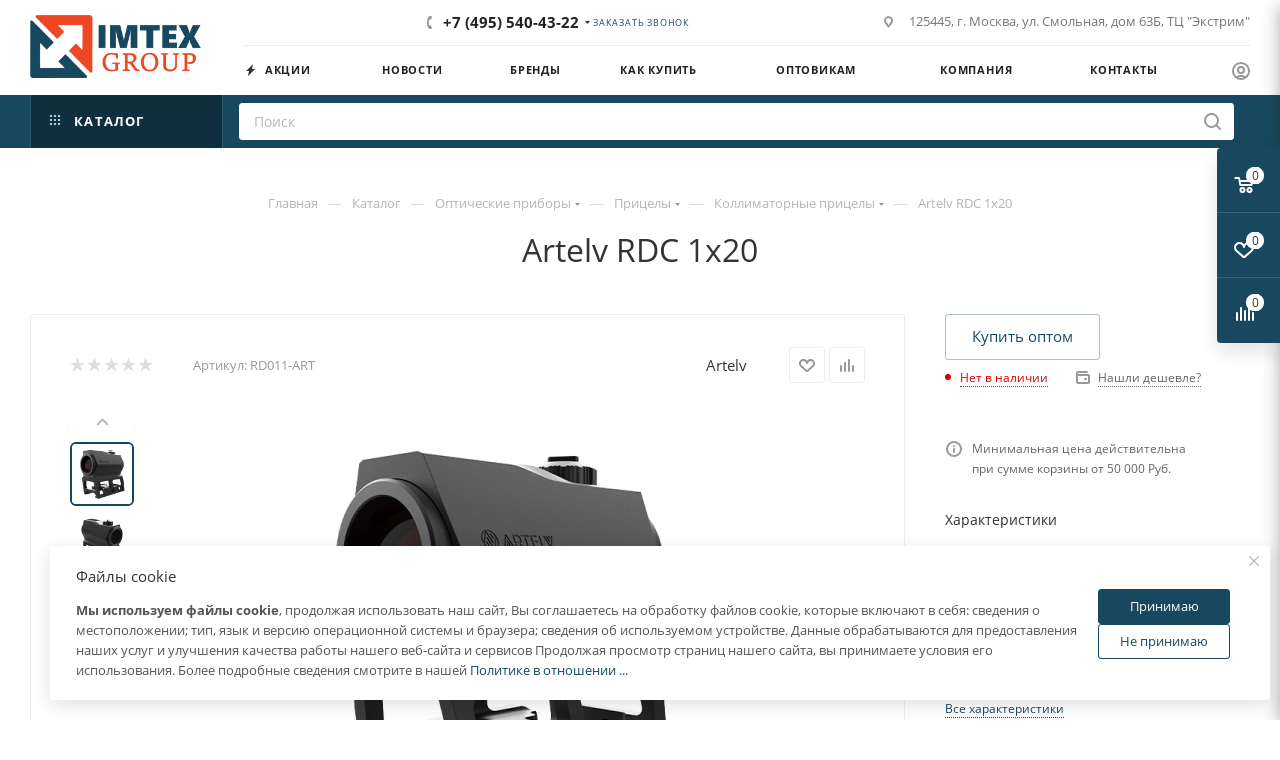

--- FILE ---
content_type: text/html; charset=UTF-8
request_url: https://imtex-group.ru/ajax/productStoreAmount.php
body_size: 584
content:
							<!--'start_frame_cache_lEnm5l'-->		<div class="stores_block_wrap ">

		
				
				
									<div class="stores_block">
					<div class="stores_text_wrapp">Товара нет в наличии ни на одном из складов</div>
				</div>
					
			</div>
<!--'end_frame_cache_lEnm5l'-->		<script>	$(document).ready(function() {		var bStores = (arMaxOptions["THEME"]["STORES_SOURCE"]!= 'IBLOCK' ? 'Y' : 'N');		$('.stores_text_wrapp a').each(function() {			var href = '';						if (bStores=="Y"){				if((href = $(this).attr('data-storehref'))){					$(this).attr('href', href)				}			}			else{				if((href = $(this).attr('data-iblockhref'))){					$(this).attr('href', href)				}			}		});	});	</script>	

--- FILE ---
content_type: application/javascript
request_url: https://imtex-group.ru/bitrix/cache/js/im/aspro_max/kernel_htmleditor/kernel_htmleditor_v1.js?1767020770512222
body_size: 128860
content:
; /* /bitrix/js/fileman/html_editor/range.min.js?164176489548591*/
; /* /bitrix/js/fileman/html_editor/html-actions.min.js?174091706958360*/
; /* /bitrix/js/fileman/html_editor/html-views.min.js?174902413651844*/
; /* /bitrix/js/fileman/html_editor/html-parser.min.js?174091761157027*/
; /* /bitrix/js/fileman/html_editor/html-base-controls.min.js?174091706967755*/
; /* /bitrix/js/fileman/html_editor/html-controls.min.js?1740917611120794*/
; /* /bitrix/js/fileman/html_editor/html-components.min.js?16417648957831*/
; /* /bitrix/js/fileman/html_editor/html-snippets.min.js?164176489516791*/
; /* /bitrix/js/fileman/html_editor/html-editor.min.js?174902413680043*/

; /* Start:"a:4:{s:4:"full";s:59:"/bitrix/js/fileman/html_editor/range.min.js?164176489548591";s:6:"source";s:39:"/bitrix/js/fileman/html_editor/range.js";s:3:"min";s:43:"/bitrix/js/fileman/html_editor/range.min.js";s:3:"map";s:43:"/bitrix/js/fileman/html_editor/range.map.js";}"*/
(function(e){if(window.rangy){return}var t=typeof e.define=="function"&&e.define.amd;var n="object",r="function",i="undefined";var a=["startContainer","startOffset","endContainer","endOffset","collapsed","commonAncestorContainer"];var o=["setStart","setStartBefore","setStartAfter","setEnd","setEndBefore","setEndAfter","collapse","selectNode","selectNodeContents","compareBoundaryPoints","deleteContents","extractContents","cloneContents","insertNode","surroundContents","cloneRange","toString","detach"];var s=["boundingHeight","boundingLeft","boundingTop","boundingWidth","htmlText","text"];var f=["collapse","compareEndPoints","duplicate","moveToElementText","parentElement","select","setEndPoint","getBoundingClientRect"];function c(e,t){var i=typeof e[t];return i==r||!!(i==n&&e[t])||i=="unknown"}function l(e,t){return!!(typeof e[t]==n&&e[t])}function u(e,t){return typeof e[t]!=i}function d(e){return function(t,n){var r=n.length;while(r--){if(!e(t,n[r])){return false}}return true}}var h=d(c);var g=d(l);var v=d(u);function p(e){return e&&h(e,f)&&v(e,s)}function m(e){return l(e,"body")?e.body:e.getElementsByTagName("body")[0]}var R={};var C={version:"1.3alpha.804",initialized:false,supported:true,util:{isHostMethod:c,isHostObject:l,isHostProperty:u,areHostMethods:h,areHostObjects:g,areHostProperties:v,isTextRange:p,getBody:m},features:{},modules:R,config:{alertOnFail:true,alertOnWarn:false,preferTextRange:false}};function N(e){if(l(window,"console")&&c(window.console,"log")){window.console.log(e)}}function E(e,t){if(t){window.alert(e)}else{N(e)}}function w(e){C.initialized=true;C.supported=false;E("Rangy is not supported on this page in your browser. Reason: "+e,C.config.alertOnFail)}C.fail=w;function S(e){E("Rangy warning: "+e,C.config.alertOnWarn)}C.warn=S;if({}.hasOwnProperty){C.util.extend=function(e,t,n){var r,i;for(var a in t){if(t.hasOwnProperty(a)){r=e[a];i=t[a];if(n&&r!==null&&typeof r=="object"&&i!==null&&typeof i=="object"){C.util.extend(r,i,true)}e[a]=i}}return e}}else{w("hasOwnProperty not supported")}(function(){var e=document.createElement("div");e.appendChild(document.createElement("span"));var t=[].slice;var n;try{if(t.call(e.childNodes,0)[0].nodeType==1){n=function(e){return t.call(e,0)}}}catch(r){}if(!n){n=function(e){var t=[];for(var n=0,r=e.length;n<r;++n){t[n]=e[n]}return t}}C.util.toArray=n})();var y;if(c(document,"addEventListener")){y=function(e,t,n){e.addEventListener(t,n,false)}}else if(c(document,"attachEvent")){y=function(e,t,n){e.attachEvent("on"+t,n)}}else{w("Document does not have required addEventListener or attachEvent method")}C.util.addListener=y;var O=[];function T(e){return e.message||e.description||String(e)}function _(){if(C.initialized){return}var e;var t=false,n=false;if(c(document,"createRange")){e=document.createRange();if(h(e,o)&&v(e,a)){t=true}e.detach()}var r=m(document);if(!r||r.nodeName.toLowerCase()!="body"){w("No body element found");return}if(r&&c(r,"createTextRange")){e=r.createTextRange();if(p(e)){n=true}}if(!t&&!n){w("Neither Range nor TextRange are available");return}C.initialized=true;C.features={implementsDomRange:t,implementsTextRange:n};var i,s;for(var f in R){if((i=R[f])instanceof x){i.init(i,C)}}for(var l=0,u=O.length;l<u;++l){try{O[l](C)}catch(d){s="Rangy init listener threw an exception. Continuing. Detail: "+T(d);N(s)}}}C.init=_;C.addInitListener=function(e){if(C.initialized){e(C)}else{O.push(e)}};var D=[];C.addCreateMissingNativeApiListener=function(e){D.push(e)};function A(e){e=e||window;_();for(var t=0,n=D.length;t<n;++t){D[t](e)}}C.createMissingNativeApi=A;function x(e,t,n){this.name=e;this.dependencies=t;this.initialized=false;this.supported=false;this.initializer=n}x.prototype={init:function(e){var t=this.dependencies||[];for(var n=0,r=t.length,i,a;n<r;++n){a=t[n];i=R[a];if(!i||!(i instanceof x)){throw new Error("required module '"+a+"' not found")}i.init();if(!i.supported){throw new Error("required module '"+a+"' not supported")}}this.initializer(this)},fail:function(e){this.initialized=true;this.supported=false;throw new Error("Module '"+this.name+"' failed to load: "+e)},warn:function(e){C.warn("Module "+this.name+": "+e)},deprecationNotice:function(e,t){C.warn("DEPRECATED: "+e+" in module "+this.name+"is deprecated. Please use "+t+" instead")},createError:function(e){return new Error("Error in Rangy "+this.name+" module: "+e)}};function P(e,t,n,r){var i=new x(t,n,function(e){if(!e.initialized){e.initialized=true;try{r(C,e);e.supported=true}catch(n){var i="Module '"+t+"' failed to load: "+T(n);N(i)}}});R[t]=i}C.createModule=function(e){var t,n;if(arguments.length==2){t=arguments[1];n=[]}else{t=arguments[2];n=arguments[1]}P(false,e,n,t)};C.createCoreModule=function(e,t,n){P(true,e,t,n)};function b(){}C.RangePrototype=b;C.rangePrototype=new b;function I(){}C.selectionPrototype=new I;var B=false;var H=function(e){if(!B){B=true;if(!C.initialized){_()}}};if(typeof window==i){w("No window found");return}if(typeof document==i){w("No document found");return}if(c(document,"addEventListener")){document.addEventListener("DOMContentLoaded",H,false)}y(window,"load",H);if(t){e.define(function(){C.amd=true;return C})}e.rangy=C})(this);rangy.createCoreModule("DomUtil",[],function(e,t){var n="undefined";var r=e.util;if(!r.areHostMethods(document,["createDocumentFragment","createElement","createTextNode"])){t.fail("document missing a Node creation method")}if(!r.isHostMethod(document,"getElementsByTagName")){t.fail("document missing getElementsByTagName method")}var i=document.createElement("div");if(!r.areHostMethods(i,["insertBefore","appendChild","cloneNode"]||!r.areHostObjects(i,["previousSibling","nextSibling","childNodes","parentNode"]))){t.fail("Incomplete Element implementation")}if(!r.isHostProperty(i,"innerHTML")){t.fail("Element is missing innerHTML property")}var a=document.createTextNode("test");if(!r.areHostMethods(a,["splitText","deleteData","insertData","appendData","cloneNode"]||!r.areHostObjects(i,["previousSibling","nextSibling","childNodes","parentNode"])||!r.areHostProperties(a,["data"]))){t.fail("Incomplete Text Node implementation")}var o=function(e,t){var n=e.length;while(n--){if(e[n]===t){return true}}return false};function s(e){var t;return typeof e.namespaceURI==n||((t=e.namespaceURI)===null||t=="http://www.w3.org/1999/xhtml")}function f(e){var t=e.parentNode;return t.nodeType==1?t:null}function c(e){var t=0;while(e=e.previousSibling){++t}return t}function l(e){switch(e.nodeType){case 7:case 10:return 0;case 3:case 8:return e.length;default:return e.childNodes.length}}function u(e,t){var n=[],r;for(r=e;r;r=r.parentNode){n.push(r)}for(r=t;r;r=r.parentNode){if(o(n,r)){return r}}return null}function d(e,t,n){var r=n?t:t.parentNode;while(r){if(r===e){return true}else{r=r.parentNode}}return false}function h(e,t){return d(e,t,true)}function g(e,t,n){var r,i=n?e:e.parentNode;while(i){r=i.parentNode;if(r===t){return i}i=r}return null}function v(e){var t=e.nodeType;return t==3||t==4||t==8}function p(e){if(!e){return false}var t=e.nodeType;return t==3||t==8}function m(e,t){var n=t.nextSibling,r=t.parentNode;if(n){r.insertBefore(e,n)}else{r.appendChild(e)}return e}function R(e,t,n){var r=e.cloneNode(false);r.deleteData(0,t);e.deleteData(t,e.length-t);m(r,e);if(n){for(var i=0,a;a=n[i++];){if(a.node==e&&a.offset>t){a.node=r;a.offset-=t}else if(a.node==e.parentNode&&a.offset>c(e)){++a.offset}}}return r}function C(e){if(e.nodeType==9){return e}else if(typeof e.ownerDocument!=n){return e.ownerDocument}else if(typeof e.document!=n){return e.document}else if(e.parentNode){return C(e.parentNode)}else{throw t.createError("getDocument: no document found for node")}}function N(e){var r=C(e);if(typeof r.defaultView!=n){return r.defaultView}else if(typeof r.parentWindow!=n){return r.parentWindow}else{throw t.createError("Cannot get a window object for node")}}function E(e){if(typeof e.contentDocument!=n){return e.contentDocument}else if(typeof e.contentWindow!=n){return e.contentWindow.document}else{throw t.createError("getIframeDocument: No Document object found for iframe element")}}function w(e){if(typeof e.contentWindow!=n){return e.contentWindow}else if(typeof e.contentDocument!=n){return e.contentDocument.defaultView}else{throw t.createError("getIframeWindow: No Window object found for iframe element")}}function S(e){return e&&r.isHostMethod(e,"setTimeout")&&r.isHostObject(e,"document")}function y(e,t,n){var i;if(!e){i=document}else if(r.isHostProperty(e,"nodeType")){i=e.nodeType==1&&e.tagName.toLowerCase()=="iframe"?E(e):C(e)}else if(S(e)){i=e.document}if(!i){throw t.createError(n+"(): Parameter must be a Window object or DOM node")}return i}function O(e){var t;while(t=e.parentNode){e=t}return e}function T(e,n,r,i){var a,o,s,f,l;if(e==r){return n===i?0:n<i?-1:1}else if(a=g(r,e,true)){return n<=c(a)?-1:1}else if(a=g(e,r,true)){return c(a)<i?-1:1}else{o=u(e,r);if(!o){throw new Error("comparePoints error: nodes have no common ancestor")}s=e===o?o:g(e,o,true);f=r===o?o:g(r,o,true);if(s===f){throw t.createError("comparePoints got to case 4 and childA and childB are the same!")}else{l=o.firstChild;while(l){if(l===s){return-1}else if(l===f){return 1}l=l.nextSibling}}}}var _=false;function D(e){try{e.parentNode;return false}catch(t){return true}}(function(){var t=document.createElement("b");t.innerHTML="1";var n=t.firstChild;t.innerHTML="<br>";_=D(n);e.features.crashyTextNodes=_})();function A(e){if(!e){return"[No node]"}if(_&&D(e)){return"[Broken node]"}if(v(e)){return'"'+e.data+'"'}if(e.nodeType==1){var t=e.id?' id="'+e.id+'"':"";return"<"+e.nodeName+t+">["+c(e)+"]["+e.childNodes.length+"]["+(e.innerHTML||"[innerHTML not supported]").slice(0,25)+"]"}return e.nodeName}function x(e){var t=C(e).createDocumentFragment(),n;while(n=e.firstChild){t.appendChild(n)}return t}var P;if(typeof window.getComputedStyle!=n){P=function(e,t){return N(e).getComputedStyle(e,null)[t]}}else if(typeof document.documentElement.currentStyle!=n){P=function(e,t){return e.currentStyle[t]}}else{t.fail("No means of obtaining computed style properties found")}function b(e){this.root=e;this._next=e}b.prototype={_current:null,hasNext:function(){return!!this._next},next:function(){var e=this._current=this._next;var t,n;if(this._current){t=e.firstChild;if(t){this._next=t}else{n=null;while(e!==this.root&&!(n=e.nextSibling)){e=e.parentNode}this._next=n}}return this._current},detach:function(){this._current=this._next=this.root=null}};function I(e){return new b(e)}function B(e,t){this.node=e;this.offset=t}B.prototype={equals:function(e){return!!e&&this.node===e.node&&this.offset==e.offset},inspect:function(){return"[DomPosition("+A(this.node)+":"+this.offset+")]"},toString:function(){return this.inspect()}};function H(e){this.code=this[e];this.codeName=e;this.message="DOMException: "+this.codeName}H.prototype={INDEX_SIZE_ERR:1,HIERARCHY_REQUEST_ERR:3,WRONG_DOCUMENT_ERR:4,NO_MODIFICATION_ALLOWED_ERR:7,NOT_FOUND_ERR:8,NOT_SUPPORTED_ERR:9,INVALID_STATE_ERR:11};H.prototype.toString=function(){return this.message};e.dom={arrayContains:o,isHtmlNamespace:s,parentElement:f,getNodeIndex:c,getNodeLength:l,getCommonAncestor:u,isAncestorOf:d,isOrIsAncestorOf:h,getClosestAncestorIn:g,isCharacterDataNode:v,isTextOrCommentNode:p,insertAfter:m,splitDataNode:R,getDocument:C,getWindow:N,getIframeWindow:w,getIframeDocument:E,getBody:r.getBody,isWindow:S,getContentDocument:y,getRootContainer:O,comparePoints:T,isBrokenNode:D,inspectNode:A,getComputedStyleProperty:P,fragmentFromNodeChildren:x,createIterator:I,DomPosition:B};e.DOMException=H});rangy.createCoreModule("DomRange",["DomUtil"],function(e,t){var n=e.dom;var r=e.util;var i=n.DomPosition;var a=e.DOMException;var o=n.isCharacterDataNode;var s=n.getNodeIndex;var f=n.isOrIsAncestorOf;var c=n.getDocument;var l=n.comparePoints;var u=n.splitDataNode;var d=n.getClosestAncestorIn;var h=n.getNodeLength;var g=n.arrayContains;var v=n.getRootContainer;var p=e.features.crashyTextNodes;function m(e,t){return e.nodeType!=3&&(f(e,t.startContainer)||f(e,t.endContainer))}function R(e){return e.document||c(e.startContainer)}function C(e){return new i(e.parentNode,s(e))}function N(e){return new i(e.parentNode,s(e)+1)}function E(e,t,r){var i=e.nodeType==11?e.firstChild:e;if(o(t)){if(r==t.length){n.insertAfter(e,t)}else{t.parentNode.insertBefore(e,r==0?t:u(t,r))}}else if(r>=t.childNodes.length){t.appendChild(e)}else{t.insertBefore(e,t.childNodes[r])}return i}function w(e,t,n){Z(e);Z(t);if(R(t)!=R(e)){throw new a("WRONG_DOCUMENT_ERR")}var r=l(e.startContainer,e.startOffset,t.endContainer,t.endOffset),i=l(e.endContainer,e.endOffset,t.startContainer,t.startOffset);return n?r<=0&&i>=0:r<0&&i>0}function S(e){var t;for(var n,r=R(e.range).createDocumentFragment(),i;n=e.next();){t=e.isPartiallySelectedSubtree();n=n.cloneNode(!t);if(t){i=e.getSubtreeIterator();n.appendChild(S(i));i.detach(true)}if(n.nodeType==10){throw new a("HIERARCHY_REQUEST_ERR")}r.appendChild(n)}return r}function y(e,t,r){var i,a;r=r||{stop:false};for(var o,s;o=e.next();){if(e.isPartiallySelectedSubtree()){if(t(o)===false){r.stop=true;return}else{s=e.getSubtreeIterator();y(s,t,r);s.detach(true);if(r.stop){return}}}else{i=n.createIterator(o);while(a=i.next()){if(t(a)===false){r.stop=true;return}}}}}function O(e){var t;while(e.next()){if(e.isPartiallySelectedSubtree()){t=e.getSubtreeIterator();O(t);t.detach(true)}else{e.remove()}}}function T(e){for(var t,n=R(e.range).createDocumentFragment(),r;t=e.next();){if(e.isPartiallySelectedSubtree()){t=t.cloneNode(false);r=e.getSubtreeIterator();t.appendChild(T(r));r.detach(true)}else{e.remove()}if(t.nodeType==10){throw new a("HIERARCHY_REQUEST_ERR")}n.appendChild(t)}return n}function _(e,t,n){var r=!!(t&&t.length),i;var a=!!n;if(r){i=new RegExp("^("+t.join("|")+")$")}var s=[];y(new A(e,false),function(t){if(r&&!i.test(t.nodeType)){return}if(a&&!n(t)){return}var f=e.startContainer;if(t==f&&o(f)&&e.startOffset==f.length){return}var c=e.endContainer;if(t==c&&o(c)&&e.endOffset==0){return}s.push(t)});return s}function D(e){var t=typeof e.getName=="undefined"?"Range":e.getName();return"["+t+"("+n.inspectNode(e.startContainer)+":"+e.startOffset+", "+n.inspectNode(e.endContainer)+":"+e.endOffset+")]"}function A(e,t){this.range=e;this.clonePartiallySelectedTextNodes=t;if(!e.collapsed){this.sc=e.startContainer;this.so=e.startOffset;this.ec=e.endContainer;this.eo=e.endOffset;var n=e.commonAncestorContainer;if(this.sc===this.ec&&o(this.sc)){this.isSingleCharacterDataNode=true;this._first=this._last=this._next=this.sc}else{this._first=this._next=this.sc===n&&!o(this.sc)?this.sc.childNodes[this.so]:d(this.sc,n,true);this._last=this.ec===n&&!o(this.ec)?this.ec.childNodes[this.eo-1]:d(this.ec,n,true)}}}A.prototype={_current:null,_next:null,_first:null,_last:null,isSingleCharacterDataNode:false,reset:function(){this._current=null;this._next=this._first},hasNext:function(){return!!this._next},next:function(){var e=this._current=this._next;if(e){this._next=e!==this._last?e.nextSibling:null;if(o(e)&&this.clonePartiallySelectedTextNodes){if(e===this.ec){(e=e.cloneNode(true)).deleteData(this.eo,e.length-this.eo)}if(this._current===this.sc){(e=e.cloneNode(true)).deleteData(0,this.so)}}}return e},remove:function(){var e=this._current,t,n;if(o(e)&&(e===this.sc||e===this.ec)){t=e===this.sc?this.so:0;n=e===this.ec?this.eo:e.length;if(t!=n){e.deleteData(t,n-t)}}else{if(e.parentNode){e.parentNode.removeChild(e)}else{}}},isPartiallySelectedSubtree:function(){var e=this._current;return m(e,this.range)},getSubtreeIterator:function(){var e;if(this.isSingleCharacterDataNode){e=this.range.cloneRange();e.collapse(false)}else{e=new Re(R(this.range));var t=this._current;var n=t,r=0,i=t,a=h(t);if(f(t,this.sc)){n=this.sc;r=this.so}if(f(t,this.ec)){i=this.ec;a=this.eo}pe(e,n,r,i,a)}return new A(e,this.clonePartiallySelectedTextNodes)},detach:function(e){if(e){this.range.detach()}this.range=this._current=this._next=this._first=this._last=this.sc=this.so=this.ec=this.eo=null}};function x(e){this.code=this[e];this.codeName=e;this.message="RangeException: "+this.codeName}x.prototype={BAD_BOUNDARYPOINTS_ERR:1,INVALID_NODE_TYPE_ERR:2};x.prototype.toString=function(){return this.message};var P=[1,3,4,5,7,8,10];var b=[2,9,11];var I=[5,6,10,12];var B=[1,3,4,5,7,8,10,11];var H=[1,3,4,5,7,8];function M(e){return function(t,n){var r,i=n?t:t.parentNode;while(i){r=i.nodeType;if(g(e,r)){return i}i=i.parentNode}return null}}var L=M([9,11]);var W=M(I);var k=M([6,10,12]);function F(e,t){if(k(e,t)){throw new x("INVALID_NODE_TYPE_ERR")}}function U(e){if(!e.startContainer){throw new a("INVALID_STATE_ERR")}}function j(e,t){if(!g(t,e.nodeType)){throw new x("INVALID_NODE_TYPE_ERR")}}function V(e,t){if(t<0||t>(o(e)?e.length:e.childNodes.length)){throw new a("INDEX_SIZE_ERR")}}function z(e,t){if(L(e,true)!==L(t,true)){throw new a("WRONG_DOCUMENT_ERR")}}function Y(e){if(W(e,true)){throw new a("NO_MODIFICATION_ALLOWED_ERR")}}function q(e,t){if(!e){throw new a(t)}}function Q(e){return p&&n.isBrokenNode(e)||!g(b,e.nodeType)&&!L(e,true)}function G(e,t){return t<=(o(e)?e.length:e.childNodes.length)}function X(e){return!!e.startContainer&&!!e.endContainer&&!Q(e.startContainer)&&!Q(e.endContainer)&&G(e.startContainer,e.startOffset)&&G(e.endContainer,e.endOffset)}function Z(e){U(e);if(!X(e)){throw new Error("Range error: Range is no longer valid after DOM mutation ("+e.inspect()+")")}}var $=document.createElement("style");var J=false;try{$.innerHTML="<b>x</b>";J=$.firstChild.nodeType==3}catch(K){}e.features.htmlParsingConforms=J;var ee=J?function(e){var t=this.startContainer;var r=c(t);if(!t){throw new a("INVALID_STATE_ERR")}var i=null;if(t.nodeType==1){i=t}else if(o(t)){i=n.parentElement(t)}if(i===null||i.nodeName=="HTML"&&n.isHtmlNamespace(c(i).documentElement)&&n.isHtmlNamespace(i)){i=r.createElement("body")}else{i=i.cloneNode(false)}i.innerHTML=e;return n.fragmentFromNodeChildren(i)}:function(e){U(this);var t=R(this);var r=t.createElement("body");r.innerHTML=e;return n.fragmentFromNodeChildren(r)};function te(e,t){Z(e);var n=e.startContainer,r=e.startOffset,i=e.endContainer,a=e.endOffset;var f=n===i;if(o(i)&&a>0&&a<i.length){u(i,a,t)}if(o(n)&&r>0&&r<n.length){n=u(n,r,t);if(f){a-=r;i=n}else if(i==n.parentNode&&a>=s(n)){a++}r=0}e.setStartAndEnd(n,r,i,a)}var ne=["startContainer","startOffset","endContainer","endOffset","collapsed","commonAncestorContainer"];var re=0,ie=1,ae=2,oe=3;var se=0,fe=1,ce=2,le=3;r.extend(e.rangePrototype,{compareBoundaryPoints:function(e,t){Z(this);z(this.startContainer,t.startContainer);var n,r,i,a;var o=e==oe||e==re?"start":"end";var s=e==ie||e==re?"start":"end";n=this[o+"Container"];r=this[o+"Offset"];i=t[s+"Container"];a=t[s+"Offset"];return l(n,r,i,a)},insertNode:function(e){Z(this);j(e,B);Y(this.startContainer);if(f(e,this.startContainer)){throw new a("HIERARCHY_REQUEST_ERR")}var t=E(e,this.startContainer,this.startOffset);this.setStartBefore(t)},cloneContents:function(){Z(this);var e,t;if(this.collapsed){return R(this).createDocumentFragment()}else{if(this.startContainer===this.endContainer&&o(this.startContainer)){e=this.startContainer.cloneNode(true);e.data=e.data.slice(this.startOffset,this.endOffset);t=R(this).createDocumentFragment();t.appendChild(e);return t}else{var n=new A(this,true);e=S(n);n.detach()}return e}},canSurroundContents:function(){Z(this);Y(this.startContainer);Y(this.endContainer);var e=new A(this,true);var t=e._first&&m(e._first,this)||e._last&&m(e._last,this);e.detach();return!t},surroundContents:function(e){j(e,H);if(!this.canSurroundContents()){throw new x("BAD_BOUNDARYPOINTS_ERR")}var t=this.extractContents();if(e.hasChildNodes()){while(e.lastChild){e.removeChild(e.lastChild)}}E(e,this.startContainer,this.startOffset);e.appendChild(t);this.selectNode(e)},cloneRange:function(){Z(this);var e=new Re(R(this));var t=ne.length,n;while(t--){n=ne[t];e[n]=this[n]}return e},toString:function(){Z(this);var e=this.startContainer;if(e===this.endContainer&&o(e)){return e.nodeType==3||e.nodeType==4?e.data.slice(this.startOffset,this.endOffset):""}else{var t=[],n=new A(this,true);y(n,function(e){if(e.nodeType==3||e.nodeType==4){t.push(e.data)}});n.detach();return t.join("")}},compareNode:function(e){Z(this);var t=e.parentNode;var n=s(e);if(!t){throw new a("NOT_FOUND_ERR")}var r=this.comparePoint(t,n),i=this.comparePoint(t,n+1);if(r<0){return i>0?ce:se}else{return i>0?fe:le}},comparePoint:function(e,t){Z(this);q(e,"HIERARCHY_REQUEST_ERR");z(e,this.startContainer);if(l(e,t,this.startContainer,this.startOffset)<0){return-1}else if(l(e,t,this.endContainer,this.endOffset)>0){return 1}return 0},createContextualFragment:ee,toHtml:function(){Z(this);var e=this.commonAncestorContainer.parentNode.cloneNode(false);e.appendChild(this.cloneContents());return e.innerHTML},intersectsNode:function(e,t){Z(this);q(e,"NOT_FOUND_ERR");if(c(e)!==R(this)){return false}var n=e.parentNode,r=s(e);q(n,"NOT_FOUND_ERR");var i=l(n,r,this.endContainer,this.endOffset),a=l(n,r+1,this.startContainer,this.startOffset);return t?i<=0&&a>=0:i<0&&a>0},isPointInRange:function(e,t){Z(this);q(e,"HIERARCHY_REQUEST_ERR");z(e,this.startContainer);return l(e,t,this.startContainer,this.startOffset)>=0&&l(e,t,this.endContainer,this.endOffset)<=0},intersectsRange:function(e){return w(this,e,false)},intersectsOrTouchesRange:function(e){return w(this,e,true)},intersection:function(e){if(this.intersectsRange(e)){var t=l(this.startContainer,this.startOffset,e.startContainer,e.startOffset),n=l(this.endContainer,this.endOffset,e.endContainer,e.endOffset);var r=this.cloneRange();if(t==-1){r.setStart(e.startContainer,e.startOffset)}if(n==1){r.setEnd(e.endContainer,e.endOffset)}return r}return null},union:function(e){if(this.intersectsOrTouchesRange(e)){var t=this.cloneRange();if(l(e.startContainer,e.startOffset,this.startContainer,this.startOffset)==-1){t.setStart(e.startContainer,e.startOffset)}if(l(e.endContainer,e.endOffset,this.endContainer,this.endOffset)==1){t.setEnd(e.endContainer,e.endOffset)}return t}else{throw new x("Ranges do not intersect")}},containsNode:function(e,t){if(t){return this.intersectsNode(e,false)}else{return this.compareNode(e)==le}},containsNodeContents:function(e){return this.comparePoint(e,0)>=0&&this.comparePoint(e,h(e))<=0},containsRange:function(e){var t=this.intersection(e);return t!==null&&e.equals(t)},containsNodeText:function(e){var t=this.cloneRange();t.selectNode(e);var n=t.getNodes([3]);if(n.length>0){t.setStart(n[0],0);var r=n.pop();t.setEnd(r,r.length);var i=this.containsRange(t);t.detach();return i}else{return this.containsNodeContents(e)}},getNodes:function(e,t){Z(this);return _(this,e,t)},getDocument:function(){return R(this)},collapseBefore:function(e){U(this);this.setEndBefore(e);this.collapse(false)},collapseAfter:function(e){U(this);this.setStartAfter(e);this.collapse(true)},getBookmark:function(t){var r=R(this);var i=e.createRange(r);t=t||n.getBody(r);i.selectNodeContents(t);var a=this.intersection(i);var o=0,s=0;if(a){i.setEnd(a.startContainer,a.startOffset);o=i.toString().length;s=o+a.toString().length;i.detach()}return{start:o,end:s,containerNode:t}},moveToBookmark:function(e){var t=e.containerNode;var n=0;this.setStart(t,0);this.collapse(true);var r=[t],i,a=false,o=false;var s,f,c;while(!o&&(i=r.pop())){if(i.nodeType==3){s=n+i.length;if(!a&&e.start>=n&&e.start<=s){this.setStart(i,e.start-n);a=true}if(a&&e.end>=n&&e.end<=s){this.setEnd(i,e.end-n);o=true}n=s}else{c=i.childNodes;f=c.length;while(f--){r.push(c[f])}}}},getName:function(){return"DomRange"},equals:function(e){return Re.rangesEqual(this,e)},isValid:function(){return X(this)},inspect:function(){return D(this)}});function ue(e){e.START_TO_START=re;e.START_TO_END=ie;e.END_TO_END=ae;e.END_TO_START=oe;e.NODE_BEFORE=se;e.NODE_AFTER=fe;e.NODE_BEFORE_AND_AFTER=ce;e.NODE_INSIDE=le}function de(e){ue(e);ue(e.prototype)}function he(e,t){return function(){Z(this);var n=this.startContainer,r=this.startOffset,i=this.commonAncestorContainer;var a=new A(this,true);var o,s;if(n!==i){o=d(n,i,true);s=N(o);n=s.node;r=s.offset}y(a,Y);a.reset();var f=e(a);a.detach();t(this,n,r,n,r);return f}}function ge(t,n,i){function a(e,t){return function(n){U(this);j(n,P);j(v(n),b);var r=(e?C:N)(n);(t?f:c)(this,r.node,r.offset)}}function f(e,t,r){var i=e.endContainer,a=e.endOffset;if(t!==e.startContainer||r!==e.startOffset){if(v(t)!=v(i)||l(t,r,i,a)==1){i=t;a=r}n(e,t,r,i,a)}}function c(e,t,r){var i=e.startContainer,a=e.startOffset;if(t!==e.endContainer||r!==e.endOffset){if(v(t)!=v(i)||l(t,r,i,a)==-1){i=t;a=r}n(e,i,a,t,r)}}var u=function(){};u.prototype=e.rangePrototype;t.prototype=new u;r.extend(t.prototype,{setStart:function(e,t){U(this);F(e,true);V(e,t);f(this,e,t)},setEnd:function(e,t){U(this);F(e,true);V(e,t);c(this,e,t)},setStartAndEnd:function(){U(this);var e=arguments;var t=e[0],r=e[1],i=t,a=r;switch(e.length){case 3:a=e[2];break;case 4:i=e[2];a=e[3];break}n(this,t,r,i,a)},setBoundary:function(e,t,n){this["set"+(n?"Start":"End")](e,t)},setStartBefore:a(true,true),setStartAfter:a(false,true),setEndBefore:a(true,false),setEndAfter:a(false,false),collapse:function(e){Z(this);if(e){n(this,this.startContainer,this.startOffset,this.startContainer,this.startOffset)}else{n(this,this.endContainer,this.endOffset,this.endContainer,this.endOffset)}},selectNodeContents:function(e){U(this);F(e,true);n(this,e,0,e,h(e))},selectNode:function(e){U(this);F(e,false);j(e,P);var t=C(e),r=N(e);n(this,t.node,t.offset,r.node,r.offset)},extractContents:he(T,n),deleteContents:he(O,n),canSurroundContents:function(){Z(this);Y(this.startContainer);Y(this.endContainer);var e=new A(this,true);var t=e._first&&m(e._first,this)||e._last&&m(e._last,this);e.detach();return!t},detach:function(){i(this)},splitBoundaries:function(){te(this)},splitBoundariesPreservingPositions:function(e){te(this,e)},normalizeBoundaries:function(){Z(this);var e=this.startContainer,t=this.startOffset,r=this.endContainer,i=this.endOffset;var a=function(e){var t=e.nextSibling;if(t&&t.nodeType==e.nodeType){r=e;i=e.length;e.appendData(t.data);t.parentNode.removeChild(t)}};var f=function(n){var a=n.previousSibling;if(a&&a.nodeType==n.nodeType){e=n;var o=n.length;t=a.length;n.insertData(0,a.data);a.parentNode.removeChild(a);if(e==r){i+=t;r=e}else if(r==n.parentNode){var f=s(n);if(i==f){r=n;i=o}else if(i>f){i--}}}};var c=true;if(o(r)){if(r.length==i){a(r)}}else{if(i>0){var l=r.childNodes[i-1];if(l&&o(l)){a(l)}}c=!this.collapsed}if(c){if(o(e)){if(t==0){f(e)}}else{if(t<e.childNodes.length){var u=e.childNodes[t];if(u&&o(u)){f(u)}}}}else{e=r;t=i}n(this,e,t,r,i)},collapseToPoint:function(e,t){U(this);F(e,true);V(e,t);this.setStartAndEnd(e,t)}});de(t)}function ve(e){e.collapsed=e.startContainer===e.endContainer&&e.startOffset===e.endOffset;e.commonAncestorContainer=e.collapsed?e.startContainer:n.getCommonAncestor(e.startContainer,e.endContainer)}function pe(e,t,r,i,a){e.startContainer=t;e.startOffset=r;e.endContainer=i;e.endOffset=a;e.document=n.getDocument(t);ve(e)}function me(e){U(e);e.startContainer=e.startOffset=e.endContainer=e.endOffset=e.document=null;e.collapsed=e.commonAncestorContainer=null}function Re(e){this.startContainer=e;this.startOffset=0;this.endContainer=e;this.endOffset=0;this.document=e;ve(this)}ge(Re,pe,me);r.extend(Re,{rangeProperties:ne,RangeIterator:A,copyComparisonConstants:de,createPrototypeRange:ge,inspect:D,getRangeDocument:R,rangesEqual:function(e,t){return e.startContainer===t.startContainer&&e.startOffset===t.startOffset&&e.endContainer===t.endContainer&&e.endOffset===t.endOffset}});e.DomRange=Re;e.RangeException=x});rangy.createCoreModule("WrappedRange",["DomRange"],function(e,t){var n,r;var i=e.dom;var a=e.util;var o=i.DomPosition;var s=e.DomRange;var f=i.getBody;var c=i.getContentDocument;var l=i.isCharacterDataNode;if(e.features.implementsDomRange){(function(){var r;var o=s.rangeProperties;function l(e){var t=o.length,n;while(t--){n=o[t];e[n]=e.nativeRange[n]}e.collapsed=e.startContainer===e.endContainer&&e.startOffset===e.endOffset}function u(e,t,n,r,i){var a=e.startContainer!==t||e.startOffset!=n;var o=e.endContainer!==r||e.endOffset!=i;var s=!e.equals(e.nativeRange);if(a||o||s){e.setEnd(r,i);e.setStart(t,n)}}function d(e){e.nativeRange.detach();e.detached=true;var t=o.length;while(t--){e[o[t]]=null}}var h;n=function(e){if(!e){throw t.createError("WrappedRange: Range must be specified")}this.nativeRange=e;l(this)};s.createPrototypeRange(n,u,d);r=n.prototype;r.selectNode=function(e){this.nativeRange.selectNode(e);l(this)};r.cloneContents=function(){return this.nativeRange.cloneContents()};r.surroundContents=function(e){this.nativeRange.surroundContents(e);l(this)};r.collapse=function(e){this.nativeRange.collapse(e);l(this)};r.cloneRange=function(){return new n(this.nativeRange.cloneRange())};r.refresh=function(){l(this)};r.toString=function(){return this.nativeRange.toString()};var g=document.createTextNode("test");f(document).appendChild(g);var v=document.createRange();v.setStart(g,0);v.setEnd(g,0);try{v.setStart(g,1);r.setStart=function(e,t){this.nativeRange.setStart(e,t);l(this)};r.setEnd=function(e,t){this.nativeRange.setEnd(e,t);l(this)};h=function(e){return function(t){this.nativeRange[e](t);l(this)}}}catch(p){r.setStart=function(e,t){try{this.nativeRange.setStart(e,t)}catch(n){this.nativeRange.setEnd(e,t);this.nativeRange.setStart(e,t)}l(this)};r.setEnd=function(e,t){try{this.nativeRange.setEnd(e,t)}catch(n){this.nativeRange.setStart(e,t);this.nativeRange.setEnd(e,t)}l(this)};h=function(e,t){return function(n){try{this.nativeRange[e](n)}catch(r){this.nativeRange[t](n);this.nativeRange[e](n)}l(this)}}}r.setStartBefore=h("setStartBefore","setEndBefore");r.setStartAfter=h("setStartAfter","setEndAfter");r.setEndBefore=h("setEndBefore","setStartBefore");r.setEndAfter=h("setEndAfter","setStartAfter");r.selectNodeContents=function(e){this.setStartAndEnd(e,0,i.getNodeLength(e))};v.selectNodeContents(g);v.setEnd(g,3);var m=document.createRange();m.selectNodeContents(g);m.setEnd(g,4);m.setStart(g,2);if(v.compareBoundaryPoints(v.START_TO_END,m)==-1&&v.compareBoundaryPoints(v.END_TO_START,m)==1){r.compareBoundaryPoints=function(e,t){t=t.nativeRange||t;if(e==t.START_TO_END){e=t.END_TO_START}else if(e==t.END_TO_START){e=t.START_TO_END}return this.nativeRange.compareBoundaryPoints(e,t)}}else{r.compareBoundaryPoints=function(e,t){return this.nativeRange.compareBoundaryPoints(e,t.nativeRange||t)}}var R=document.createElement("div");R.innerHTML="123";var C=R.firstChild;var N=f(document);N.appendChild(R);v.setStart(C,1);v.setEnd(C,2);v.deleteContents();if(C.data=="13"){r.deleteContents=function(){this.nativeRange.deleteContents();l(this)};r.extractContents=function(){var e=this.nativeRange.extractContents();l(this);return e}}else{}N.removeChild(R);N=null;if(a.isHostMethod(v,"createContextualFragment")){r.createContextualFragment=function(e){return this.nativeRange.createContextualFragment(e)}}f(document).removeChild(g);v.detach();m.detach();r.getName=function(){return"WrappedRange"};e.WrappedRange=n;e.createNativeRange=function(e){e=c(e,t,"createNativeRange");return e.createRange()}})()}if(e.features.implementsTextRange){var u=function(e){var t=e.parentElement();var n=e.duplicate();n.collapse(true);var r=n.parentElement();n=e.duplicate();n.collapse(false);var a=n.parentElement();var o=r==a?r:i.getCommonAncestor(r,a);return o==t?o:i.getCommonAncestor(t,o)};var d=function(e){return e.compareEndPoints("StartToEnd",e)==0};var h=function(e,t,n,r,a){var s=e.duplicate();s.collapse(n);var f=s.parentElement();if(!i.isOrIsAncestorOf(t,f)){f=t}if(!f.canHaveHTML){var c=new o(f.parentNode,i.getNodeIndex(f));return{boundaryPosition:c,nodeInfo:{nodeIndex:c.offset,containerElement:c.node}}}var u=i.getDocument(f).createElement("span");if(u.parentNode){u.parentNode.removeChild(u)}var d,h=n?"StartToStart":"StartToEnd";var g,v,p,m;var R=a&&a.containerElement==f?a.nodeIndex:0;var C=f.childNodes.length;var N=C;var E=N;while(true){if(E==C){f.appendChild(u)}else{f.insertBefore(u,f.childNodes[E])}s.moveToElementText(u);d=s.compareEndPoints(h,e);

if(d==0||R==N){break}else if(d==-1){if(N==R+1){break}else{R=E}}else{N=N==R+1?R:E}E=Math.floor((R+N)/2);f.removeChild(u)}m=u.nextSibling;if(d==-1&&m&&l(m)){s.setEndPoint(n?"EndToStart":"EndToEnd",e);var w;if(/[\r\n]/.test(m.data)){var S=s.duplicate();var y=S.text.replace(/\r\n/g,"\r").length;w=S.moveStart("character",y);while((d=S.compareEndPoints("StartToEnd",S))==-1){w++;S.moveStart("character",1)}}else{w=s.text.length}p=new o(m,w)}else{g=(r||!n)&&u.previousSibling;v=(r||n)&&u.nextSibling;if(v&&l(v)){p=new o(v,0)}else if(g&&l(g)){p=new o(g,g.data.length)}else{p=new o(f,i.getNodeIndex(u))}}u.parentNode.removeChild(u);return{boundaryPosition:p,nodeInfo:{nodeIndex:E,containerElement:f}}};var g=function(e,t){var n,r,a=e.offset;var o=i.getDocument(e.node);var s,c,u=f(o).createTextRange();var d=l(e.node);if(d){n=e.node;r=n.parentNode}else{c=e.node.childNodes;n=a<c.length?c[a]:null;r=e.node}s=o.createElement("span");s.innerHTML="&#feff;";if(n){r.insertBefore(s,n)}else{r.appendChild(s)}u.moveToElementText(s);u.collapse(!t);r.removeChild(s);if(d){u[t?"moveStart":"moveEnd"]("character",a)}return u};r=function(e){this.textRange=e;this.refresh()};r.prototype=new s(document);r.prototype.refresh=function(){var e,t,n;var r=u(this.textRange);if(d(this.textRange)){t=e=h(this.textRange,r,true,true).boundaryPosition}else{n=h(this.textRange,r,true,false);e=n.boundaryPosition;t=h(this.textRange,r,false,false,n.nodeInfo).boundaryPosition}this.setStart(e.node,e.offset);this.setEnd(t.node,t.offset)};r.prototype.getName=function(){return"WrappedTextRange"};s.copyComparisonConstants(r);r.rangeToTextRange=function(e){if(e.collapsed){return g(new o(e.startContainer,e.startOffset),true)}else{var t=g(new o(e.startContainer,e.startOffset),true);var n=g(new o(e.endContainer,e.endOffset),false);var r=f(s.getRangeDocument(e)).createTextRange();r.setEndPoint("StartToStart",t);r.setEndPoint("EndToEnd",n);return r}};e.WrappedTextRange=r;if(!e.features.implementsDomRange||e.config.preferTextRange){var v=function(){return this}();if(typeof v.Range=="undefined"){v.Range=r}e.createNativeRange=function(e){e=c(e,t,"createNativeRange");return f(e).createTextRange()};e.WrappedRange=r}}e.createRange=function(n){n=c(n,t,"createRange");return new e.WrappedRange(e.createNativeRange(n))};e.createRangyRange=function(e){e=c(e,t,"createRangyRange");return new s(e)};e.createIframeRange=function(n){t.deprecationNotice("createIframeRange()","createRange(iframeEl)");return e.createRange(n)};e.createIframeRangyRange=function(n){t.deprecationNotice("createIframeRangyRange()","createRangyRange(iframeEl)");return e.createRangyRange(n)};e.addCreateMissingNativeApiListener(function(t){var n=t.document;if(typeof n.createRange=="undefined"){n.createRange=function(){return e.createRange(n)}}n=t=null})});rangy.createCoreModule("WrappedSelection",["DomRange","WrappedRange"],function(e,t){e.config.checkSelectionRanges=true;var n="boolean";var r="number";var i=e.dom;var a=e.util;var o=a.isHostMethod;var s=e.DomRange;var f=e.WrappedRange;var c=e.DOMException;var l=i.DomPosition;var u;var d;var h=e.features;var g="Control";var v=i.getDocument;var p=i.getBody;var m=s.rangesEqual;function R(e){return typeof e=="string"?/^backward(s)?$/i.test(e):!!e}function C(e,n){if(!e){return window}else if(i.isWindow(e)){return e}else if(e instanceof G){return e.win}else{var r=i.getContentDocument(e,t,n);return i.getWindow(r)}}function N(e){return C(e,"getWinSelection").getSelection()}function E(e){return C(e,"getDocSelection").document.selection}function w(e){var t=false;if(e.anchorNode){t=i.comparePoints(e.anchorNode,e.anchorOffset,e.focusNode,e.focusOffset)==1}return t}var S=o(window,"getSelection"),y=a.isHostObject(document,"selection");h.implementsWinGetSelection=S;h.implementsDocSelection=y;var O=y&&(!S||e.config.preferTextRange);if(O){u=E;e.isSelectionValid=function(e){var t=C(e,"isSelectionValid").document,n=t.selection;return n.type!="None"||v(n.createRange().parentElement())==t}}else if(S){u=N;e.isSelectionValid=function(){return true}}else{t.fail("Neither document.selection or window.getSelection() detected.")}e.getNativeSelection=u;var T=u();var _=e.createNativeRange(document);var D=p(document);var A=a.areHostProperties(T,["anchorNode","focusNode","anchorOffset","focusOffset"]);h.selectionHasAnchorAndFocus=A;var x=o(T,"extend");h.selectionHasExtend=x;var P=typeof T.rangeCount==r;h.selectionHasRangeCount=P;var b=false;var I=true;var B=x?function(t,n){var r=s.getRangeDocument(n);var i=e.createRange(r);i.collapseToPoint(n.endContainer,n.endOffset);t.addRange(F(i));t.extend(n.startContainer,n.startOffset)}:null;if(a.areHostMethods(T,["addRange","getRangeAt","removeAllRanges"])&&typeof T.rangeCount==r&&h.implementsDomRange){(function(){var t=window.getSelection();if(t){var n=t.rangeCount;var r=n>1;var i=[];var a=w(t);for(var o=0;o<n;++o){i[o]=t.getRangeAt(o)}var s=p(document);var f=s.appendChild(document.createElement("div"));f.contentEditable="false";var c=f.appendChild(document.createTextNode("\u00a0\u00a0\u00a0"));if(navigator.userAgent.toLowerCase().indexOf("chrome")!=-1){I=false;b=false}else{var l=document.createRange();l.setStart(c,1);l.collapse(true);t.addRange(l);I=t.rangeCount==1;t.removeAllRanges();var u=l.cloneRange();l.setStart(c,0);u.setEnd(c,3);u.setStart(c,2);t.addRange(l);t.addRange(u);b=t.rangeCount==2}s.removeChild(f);t.removeAllRanges();for(o=0;o<n;++o){if(o==0&&a){if(B){B(t,i[o])}else{e.warn("Rangy initialization: original selection was backwards but selection has been restored forwards because browser does not support Selection.extend");t.addRange(i[o])}}else{t.addRange(i[o])}}}})()}h.selectionSupportsMultipleRanges=b;h.collapsedNonEditableSelectionsSupported=I;var H=false,M;if(D&&o(D,"createControlRange")){M=D.createControlRange();if(a.areHostProperties(M,["item","add"])){H=true}}h.implementsControlRange=H;if(A){d=function(e){return e.anchorNode===e.focusNode&&e.anchorOffset===e.focusOffset}}else{d=function(e){return e.rangeCount?e.getRangeAt(e.rangeCount-1).collapsed:false}}function L(e,t,n){var r=n?"end":"start",i=n?"start":"end";e.anchorNode=t[r+"Container"];e.anchorOffset=t[r+"Offset"];e.focusNode=t[i+"Container"];e.focusOffset=t[i+"Offset"]}function W(e){var t=e.nativeSelection;e.anchorNode=t.anchorNode;e.anchorOffset=t.anchorOffset;e.focusNode=t.focusNode;e.focusOffset=t.focusOffset}function k(e){e.anchorNode=e.focusNode=null;e.anchorOffset=e.focusOffset=0;e.rangeCount=0;e.isCollapsed=true;e._ranges.length=0}function F(t){var n;if(t instanceof s){n=e.createNativeRange(t.getDocument());n.setEnd(t.endContainer,t.endOffset);n.setStart(t.startContainer,t.startOffset)}else if(t instanceof f){n=t.nativeRange}else if(h.implementsDomRange&&t instanceof i.getWindow(t.startContainer).Range){n=t}return n}function U(e){if(!e.length||e[0].nodeType!=1){return false}for(var t=1,n=e.length;t<n;++t){if(!i.isAncestorOf(e[0],e[t])){return false}}return true}function j(e){var n=e.getNodes();if(!U(n)){throw t.createError("getSingleElementFromRange: range "+e.inspect()+" did not consist of a single element")}return n[0]}function V(e){return!!e&&typeof e.text!="undefined"}function z(e,t){var n=new f(t);e._ranges=[n];L(e,n,false);e.rangeCount=1;e.isCollapsed=n.collapsed}function Y(t){t._ranges.length=0;if(t.docSelection.type=="None"){k(t)}else{var n=t.docSelection.createRange();if(V(n)){z(t,n)}else{t.rangeCount=n.length;var r,i=v(n.item(0));for(var a=0;a<t.rangeCount;++a){r=e.createRange(i);r.selectNode(n.item(a));t._ranges.push(r)}t.isCollapsed=t.rangeCount==1&&t._ranges[0].collapsed;L(t,t._ranges[t.rangeCount-1],false)}}}function q(e,n){var r=e.docSelection.createRange();var i=j(n);var a=v(r.item(0));var o=p(a).createControlRange();for(var s=0,f=r.length;s<f;++s){o.add(r.item(s))}try{o.add(i)}catch(c){throw t.createError("addRange(): Element within the specified Range could not be added to control selection (does it have layout?)")}o.select();Y(e)}var Q;if(o(T,"getRangeAt")){Q=function(e,t){try{return e.getRangeAt(t)}catch(n){return null}}}else if(A){Q=function(t){var n=v(t.anchorNode);var r=e.createRange(n);r.setStartAndEnd(t.anchorNode,t.anchorOffset,t.focusNode,t.focusOffset);if(r.collapsed!==this.isCollapsed){r.setStartAndEnd(t.focusNode,t.focusOffset,t.anchorNode,t.anchorOffset)}return r}}function G(e,t,n){this.nativeSelection=e;this.docSelection=t;this._ranges=[];this.win=n;this.refresh()}G.prototype=e.selectionPrototype;function X(e){e.win=e.anchorNode=e.focusNode=e._ranges=null;e.rangeCount=e.anchorOffset=e.focusOffset=0;e.detached=true}var Z=[];function $(e,t){var n=Z.length,r,i;while(n--){r=Z[n];i=r.selection;if(t=="deleteAll"){X(i)}else if(r.win==e){if(t=="delete"){Z.splice(n,1);return true}else{return i}}}if(t=="deleteAll"){Z.length=0}return null}var J=function(e){if(e&&e instanceof G){e.refresh();return e}e=C(e,"getNativeSelection");var t=$(e);var n=u(e),r=y?E(e):null;if(t){t.nativeSelection=n;t.docSelection=r;t.refresh()}else{t=new G(n,r,e);Z.push({win:e,selection:t})}return t};e.getSelection=J;e.getIframeSelection=function(n){t.deprecationNotice("getIframeSelection()","getSelection(iframeEl)");return e.getSelection(i.getIframeWindow(n))};var K=G.prototype;function ee(e,n){var r=v(n[0].startContainer);var i=p(r).createControlRange();for(var a=0,o,s=n.length;a<s;++a){o=j(n[a]);try{i.add(o)}catch(f){throw t.createError("setRanges(): Element within one of the specified Ranges could not be added to control selection (does it have layout?)")}}i.select();Y(e)}if(!O&&A&&a.areHostMethods(T,["removeAllRanges","addRange"])){K.removeAllRanges=function(){this.nativeSelection.removeAllRanges();k(this)};var te=function(e,t){B(e.nativeSelection,t);e.refresh()};if(P){K.addRange=function(t,n){if(H&&y&&this.docSelection.type==g){q(this,t)}else{if(R(n)&&x){te(this,t)}else{var r;if(b){r=this.rangeCount}else{this.removeAllRanges();r=0}this.nativeSelection.addRange(F(t).cloneRange());this.rangeCount=this.nativeSelection.rangeCount;if(this.rangeCount==r+1){if(e.config.checkSelectionRanges){var i=Q(this.nativeSelection,this.rangeCount-1);if(i&&!m(i,t)){t=new f(i)}}this._ranges[this.rangeCount-1]=t;L(this,t,ie(this.nativeSelection));this.isCollapsed=d(this)}else{this.refresh()}}}}}else{K.addRange=function(e,t){if(R(t)&&x){te(this,e)}else{this.nativeSelection.addRange(F(e));this.refresh()}}}K.setRanges=function(e){if(H&&e.length>1){ee(this,e)}else{this.removeAllRanges();for(var t=0,n=e.length;t<n;++t){this.addRange(e[t])}}}}else if(o(T,"empty")&&o(_,"select")&&H&&O){K.removeAllRanges=function(){try{this.docSelection.empty();if(this.docSelection.type!="None"){var e;if(this.anchorNode){e=v(this.anchorNode)}else if(this.docSelection.type==g){var t=this.docSelection.createRange();if(t.length){e=v(t.item(0))}}if(e){var n=p(e).createTextRange();n.select();this.docSelection.empty()}}}catch(r){}k(this)};K.addRange=function(t){if(this.docSelection.type==g){q(this,t)}else{e.WrappedTextRange.rangeToTextRange(t).select();this._ranges[0]=t;this.rangeCount=1;this.isCollapsed=this._ranges[0].collapsed;L(this,t,false)}};K.setRanges=function(e){this.removeAllRanges();var t=e.length;if(t>1){ee(this,e)}else if(t){this.addRange(e[0])}}}else{t.fail("No means of selecting a Range or TextRange was found");return false}K.getRangeAt=function(e){if(e<0||e>=this.rangeCount){throw new c("INDEX_SIZE_ERR")}else{return this._ranges[e].cloneRange()}};var ne;if(O){ne=function(t){var n;if(e.isSelectionValid(t.win)){n=t.docSelection.createRange()}else{n=p(t.win.document).createTextRange();n.collapse(true)}if(t.docSelection.type==g){Y(t)}else if(V(n)){z(t,n)}else{k(t)}}}else if(o(T,"getRangeAt")&&typeof T.rangeCount==r){ne=function(t){if(H&&y&&t.docSelection.type==g){Y(t)}else if(t&&t.nativeSelection){t._ranges.length=t.rangeCount=t.nativeSelection.rangeCount;if(t.rangeCount){for(var n=0,r=t.rangeCount;n<r;++n){t._ranges[n]=new e.WrappedRange(t.nativeSelection.getRangeAt(n))}L(t,t._ranges[t.rangeCount-1],ie(t.nativeSelection));t.isCollapsed=d(t)}else{k(t)}}}}else if(A&&typeof T.isCollapsed==n&&typeof _.collapsed==n&&h.implementsDomRange){ne=function(e){var t,n=e.nativeSelection;if(n.anchorNode){t=Q(n,0);e._ranges=[t];e.rangeCount=1;W(e);e.isCollapsed=d(e)}else{k(e)}}}else{t.fail("No means of obtaining a Range or TextRange from the user's selection was found");return false}K.refresh=function(e){var t=e?this._ranges.slice(0):null;var n=this.anchorNode,r=this.anchorOffset;ne(this);if(e){var i=t.length;if(i!=this._ranges.length){return true}if(this.anchorNode!=n||this.anchorOffset!=r){return true}while(i--){if(!m(t[i],this._ranges[i])){return true}}return false}};var re=function(e,t){var n=e.getAllRanges();e.removeAllRanges();for(var r=0,i=n.length;r<i;++r){if(!m(t,n[r])){e.addRange(n[r])}}if(!e.rangeCount){k(e)}};if(H){K.removeRange=function(e){if(this.docSelection.type==g){var t=this.docSelection.createRange();var n=j(e);var r=v(t.item(0));var i=p(r).createControlRange();var a,o=false;for(var s=0,f=t.length;s<f;++s){a=t.item(s);if(a!==n||o){i.add(t.item(s))}else{o=true}}i.select();Y(this)}else{re(this,e)}}}else{K.removeRange=function(e){re(this,e)}}var ie;if(!O&&A&&h.implementsDomRange){ie=w;K.isBackward=function(){return ie(this)}}else{ie=K.isBackward=function(){return false}}K.isBackwards=K.isBackward;K.toString=function(){var e=[];for(var t=0,n=this.rangeCount;t<n;++t){e[t]=""+this._ranges[t]}return e.join("")};function ae(e,t){if(e.win.document!=v(t)){throw new c("WRONG_DOCUMENT_ERR")}}K.collapse=function(t,n){ae(this,t);var r=e.createRange(t);r.collapseToPoint(t,n);this.setSingleRange(r);this.isCollapsed=true};K.collapseToStart=function(){if(this.rangeCount){var e=this._ranges[0];this.collapse(e.startContainer,e.startOffset)}else{throw new c("INVALID_STATE_ERR")}};K.collapseToEnd=function(){if(this.rangeCount){var e=this._ranges[this.rangeCount-1];this.collapse(e.endContainer,e.endOffset)}else{throw new c("INVALID_STATE_ERR")}};K.selectAllChildren=function(t){ae(this,t);var n=e.createRange(t);n.selectNodeContents(t);this.setSingleRange(n)};K.deleteFromDocument=function(){if(H&&y&&this.docSelection.type==g){var e=this.docSelection.createRange();var t;while(e.length){t=e.item(0);e.remove(t);t.parentNode.removeChild(t)}this.refresh()}else if(this.rangeCount){var n=this.getAllRanges();if(n.length){this.removeAllRanges();for(var r=0,i=n.length;r<i;++r){n[r].deleteContents()}this.addRange(n[i-1])}}};K.eachRange=function(e,t){for(var n=0,r=this._ranges.length;n<r;++n){if(e(this.getRangeAt(n))){return t}}};K.getAllRanges=function(){var e=[];this.eachRange(function(t){e.push(t)});return e};K.setSingleRange=function(e,t){this.removeAllRanges();this.addRange(e,t)};K.callMethodOnEachRange=function(e,t){var n=[];this.eachRange(function(r){n.push(r[e].apply(r,t))});return n};function oe(t){return function(n,r){var i;if(this.rangeCount){i=this.getRangeAt(0);i["set"+(t?"Start":"End")](n,r)}else{i=e.createRange(this.win.document);i.setStartAndEnd(n,r)}this.setSingleRange(i,this.isBackward())}}K.setStart=oe(true);K.setEnd=oe(false);e.rangePrototype.select=function(e){J(this.getDocument()).setSingleRange(this,e)};K.changeEachRange=function(e){var t=[];var n=this.isBackward();this.eachRange(function(n){e(n);t.push(n)});this.removeAllRanges();if(n&&t.length==1){this.addRange(t[0],"backward")}else{this.setRanges(t)}};K.containsNode=function(e,t){return this.eachRange(function(n){return n.containsNode(e,t)},true)};K.getBookmark=function(e){return{backward:this.isBackward(),rangeBookmarks:this.callMethodOnEachRange("getBookmark",[e])}};K.moveToBookmark=function(t){var n=[];for(var r=0,i,a;i=t.rangeBookmarks[r++];){a=e.createRange(this.win);a.moveToBookmark(i);n.push(a)}if(t.backward){this.setSingleRange(n[0],"backward")}else{this.setRanges(n)}};K.toHtml=function(){return this.callMethodOnEachRange("toHtml").join("")};function se(e){var t=[];var n=new l(e.anchorNode,e.anchorOffset);var r=new l(e.focusNode,e.focusOffset);var i=typeof e.getName=="function"?e.getName():"Selection";if(typeof e.rangeCount!="undefined"){for(var a=0,o=e.rangeCount;a<o;++a){t[a]=s.inspect(e.getRangeAt(a))}}return"["+i+"(Ranges: "+t.join(", ")+")(anchor: "+n.inspect()+", focus: "+r.inspect()+"]"}K.getName=function(){return"WrappedSelection"};K.inspect=function(){return se(this)};K.detach=function(){$(this.win,"delete");X(this)};G.detachAll=function(){$(null,"deleteAll")};G.inspect=se;G.isDirectionBackward=R;e.Selection=G;e.selectionPrototype=K;e.addCreateMissingNativeApiListener(function(e){if(typeof e.getSelection=="undefined"){e.getSelection=function(){return J(e)}}e=null})});
/* End */
;
; /* Start:"a:4:{s:4:"full";s:66:"/bitrix/js/fileman/html_editor/html-actions.min.js?174091706958360";s:6:"source";s:46:"/bitrix/js/fileman/html_editor/html-actions.js";s:3:"min";s:50:"/bitrix/js/fileman/html_editor/html-actions.min.js";s:3:"map";s:50:"/bitrix/js/fileman/html_editor/html-actions.map.js";}"*/
(function(){function e(e){this.editor=e;this.document=e.sandbox.GetDocument();BX.addCustomEvent(this.editor,"OnIframeReInit",BX.proxy((function(){this.document=this.editor.sandbox.GetDocument()}),this));this.actions=this.GetActionList();this.contentActionIndex={removeFormat:1,bold:1,italic:1,underline:1,strikeout:1,fontSize:1,foreColor:1,backgroundColor:1,formatInline:1,formatBlock:1,createLink:1,insertHTML:1,insertImage:1,insertLineBreak:1,removeLink:1,insertOrderedList:1,insertUnorderedList:1,align:1,indent:1,outdent:1,formatStyle:1,fontFamily:1,universalFormatStyle:1,quote:1,code:1,sub:1,sup:1,insertSmile:1}}e.prototype={IsSupportedByBrowser:function(e){var t=BX.browser.IsIE()||BX.browser.IsIE10()||BX.browser.IsIE11(),r={indent:t,outdent:t,formatBlock:t,insertUnorderedList:BX.browser.IsIE()||BX.browser.IsOpera(),insertOrderedList:BX.browser.IsIE()||BX.browser.IsOpera()},n={insertHTML:BX.browser.IsFirefox()};if(!r[e]){try{return this.document.queryCommandSupported(e)}catch(e){}try{return this.document.queryCommandEnabled(e)}catch(t){return!!n[e]}}return false},IsSupported:function(e){return!!this.actions[e]},IsContentAction:function(e){return this.contentActionIndex[e]},Exec:function(e,t,r){var n=this,i=this.actions[e],o=i&&i.exec,a=this.IsContentAction(e),l=null;if(!r){this.editor.On("OnBeforeCommandExec",[a,e,i,t])}if(a){this.editor.Focus(false)}if(o){l=o.apply(i,arguments)}else{try{l=this.document.execCommand(e,false,t)}catch(e){}}if(a){setTimeout((function(){n.editor.Focus(false)}),1)}if(!r){this.editor.On("OnAfterCommandExec",[a,e])}return l},CheckState:function(e,t){var r=this.actions[e],n=null;if(r&&r.state){n=r.state.apply(r,arguments)}else{try{n=this.document.queryCommandState(e)}catch(e){n=false}}return n},GetValue:function(e){var t=this.commands[e],r=t&&t.value;if(r){return r.call(t,this.composer,e)}else{try{return this.document.queryCommandValue(e)}catch(e){return null}}},GetActionList:function(){this.actions={changeView:this.GetChangeView(),splitMode:this.GetChangeSplitMode(),fullscreen:this.GetFullscreen(),changeTemplate:this.GetChangeTemplate(),removeFormat:this.GetRemoveFormat(),bold:this.GetBold(),italic:this.GetItalic(),underline:this.GetUnderline(),strikeout:this.GetStrikeout(),fontSize:this.GetFontSize(),foreColor:this.GetForeColor(),backgroundColor:this.GetBackgroundColor(),formatInline:this.GetFormatInline(),formatBlock:this.GetFormatBlock(),createLink:this.GetCreateLink(),insertHTML:this.GetInsertHTML(),insertImage:this.GetInsertImage(),insertLineBreak:this.GetInsertLineBreak(),insertTable:this.GetInsertTable(),removeLink:this.GetRemoveLink(),insertHr:this.GetInsertHr(),insertOrderedList:this.GetInsertList({bOrdered:true}),insertUnorderedList:this.GetInsertList({bOrdered:false}),align:this.GetAlign(),indent:this.GetIndent(),outdent:this.GetOutdent(),formatStyle:this.GetFormatStyle(),fontFamily:this.GetFontFamily(),universalFormatStyle:this.GetUniversalFormatStyle(),selectNode:this.GetSelectNode(),doUndo:this.GetUndoRedo(true),doRedo:this.GetUndoRedo(false),sub:this.GetSubSup("sub"),sup:this.GetSubSup("sup"),quote:this.GetQuote(),code:this.GetCode(),insertSmile:this.GetInsertSmile(),tableOperation:this.GetTableOperation(),formatBbCode:this.GetFormatBbCode()};this.editor.On("OnGetActionsList");return this.actions},GetChangeView:function(){var e=this;return{exec:function(){var t=arguments[1];if({code:1,wysiwyg:1,split:1}[t])e.editor.SetView(t)},state:function(){return false},value:function(){}}},GetChangeSplitMode:function(){var e=this;return{exec:function(){e.editor.SetSplitMode(arguments[1]==1)},state:function(){return e.editor.GetSplitMode()},value:function(){}}},GetFullscreen:function(){var e=this;return{exec:function(){e.editor.Expand()},state:function(){return e.editor.IsExpanded()},value:function(){}}},GetFormatInline:function(){var e=this,t={strong:"b",em:"i",b:"strong",i:"em"},r={};function n(e,t,r){var n=e+":";if(r)n+=r;if(t){for(var i in t)if(t.hasOwnProperty(i))n+=i+"="+t[i]+";"}return n}function i(i,o,a){var l=n(i,o,a);if(!r[l]){var s=t[i];var d=s?[i.toLowerCase(),s.toLowerCase()]:[i.toLowerCase()];r[l]=new e.editor.HTMLStyler(e.editor,d,o,a,true)}return r[l]}return{exec:function(t,r,n,o,a,l){l=!l||typeof l!="object"?{}:l;e.editor.iframeView.Focus();var s=e.editor.selection.GetRange();if(!s){return false}var d=i(n,o,a);if(l.bClear){s=d.UndoToRange(s,false)}else{s=d.ToggleRange(s)}setTimeout((function(){e.editor.selection.SetSelection(s);var t,r,n,i,o,a=[],l=[],d=s.getNodes([1]);for(r=0;r<d.length;r++){if(BX.util.in_array(d[r].nodeName,["TD","TR","TH"])){t=BX.findParent(d[r],(function(e){return e.nodeName=="TABLE"}),e.editor.GetIframeDoc().body);if(t&&!BX.util.in_array(t,a)){a.push(t)}}}for(r=0;r<a.length;r++){t=a[r];for(n=0;n<t.rows.length;n++){for(i=0;i<t.rows[n].childNodes.length;i++){o=t.rows[n].childNodes[i];if(o&&o.nodeType==1&&!BX.util.in_array(o.nodeName,e.editor.TABLE_TAGS)){l.push(o)}}}}for(r=0;r<l.length;r++){BX.cleanNode(l[r],true)}var f=e.editor.selection.GetSelectedNode();if(f&&f.nodeType==1){e.editor.lastCreatedId=Math.round(Math.random()*1e6);f.setAttribute("data-bx-last-created-id",e.editor.lastCreatedId)}}),10)},state:function(r,n,o,a,l){var s=e.editor.GetIframeDoc(),d=t[o]||o;if(!e.editor.util.DocumentHasTag(s,o)&&(o!=d&&!e.editor.util.DocumentHasTag(s,d))){return false}var f=e.editor.selection.GetRange();if(!f){return false}var c=i(o,a,l);return c.IsAppliedToRange(f,false)},value:BX.DoNothing}},GetFormatBlock:function(){var e=this,t="DIV",r=e.editor.GetBlockTags(),n=e.editor.NESTED_BLOCK_TAGS;function i(e,t,r){if(e.className){o(e,r);e.className+=" "+t}else{e.className=t}}function o(e,t){e.className=e.className.replace(t,"")}function a(t){var r=e.editor.util.GetNextNotEmptySibling(t),n=e.editor.util.GetPreviousNotEmptySibling(t);if(r&&!d(r)){t.parentNode.insertBefore(e.document.createElement("BR"),r)}if(n&&!d(n)){t.parentNode.insertBefore(e.document.createElement("BR"),t)}}function l(t){var r=e.editor.util.GetNextNotEmptySibling(t),n=e.editor.util.GetPreviousNotEmptySibling(t);if(r&&r.nodeName==="BR"){r.parentNode.removeChild(r)}if(n&&n.nodeName==="BR"){n.parentNode.removeChild(n)}}function s(e){var t=e.lastChild;if(t&&t.nodeName==="BR"){t.parentNode.removeChild(t)}}function d(t){return t.nodeName==="BR"||e.editor.util.IsBlockElement(t)}function f(t,r,n,i){if(n||i){}e.document.execCommand(t,false,r)}function c(e){return!e.className||BX.util.trim(e.className)===""}function u(t,r,n,i){if(r){if(t.nodeName!==r){t=e.editor.util.RenameNode(t,r)}if(n){t.className=n}if(i&&i.length>0){e.editor.util.SetCss(t,i)}}else{a(t);e.editor.util.ReplaceWithOwnChildren(t)}}return{exec:function(i,o,d,f,c){c=c||{};o=typeof o==="string"?o.toUpperCase():o;var m,h,g,N=c.range||e.editor.selection.GetRange(),p=o?e.actions.formatBlock.state(i,o,d,f):false,v;if(c.range)e.editor.selection.RestoreBookmark();if(p){var B=N.startContainer==p.firstChild&&N.endContainer==p.lastChild;if(o&&BX.util.in_array(o,n)&&c.nestedBlocks!==false){p=e.document.createElement(o||t);if(d){p.className=d}e.editor.selection.Surround(p);e.editor.selection.SelectNode(p);e.editor.util.SetCss(p,f);var b=e.editor.util.GetNextNotEmptySibling(p);if(b&&b.nodeName=="BR")BX.remove(b);setTimeout((function(){if(p){e.editor.selection.SelectNode(p)}}),50)}else if(c&&c.splitBlock&&!B){var C=e.document.createElement(o||t);e.editor.selection.Surround(C);e.editor.selection.SelectNode(C);if(d)C.className=d;e.editor.util.SetCss(C,f);if(p&&p.lastChild){var x=N.cloneRange();x.setStartAfter(C);x.setEndAfter(p.lastChild);var I=p.cloneNode(false);e.editor.selection.SetSelection(x);e.editor.selection.Surround(I);var S=e.editor.selection._GetNonTextFirstChild(I);if(S&&S.nodeName=="BR")BX.remove(S)}e.editor.selection.SetSelection(N);setTimeout((function(){if(C){e.editor.selection.SelectNode(C)}}),50)}else{e.editor.util.SetCss(p,f);if(d){p.className=d;if(BX.browser.IsFirefox()){var y="bx-editor-temp-"+Math.round(Math.random()*1e6);p.id=y;p.parentNode.innerHTML=p.parentNode.innerHTML;p=e.editor.GetIframeElement(y);if(p)p.removeAttribute("id")}}setTimeout((function(){if(p){e.editor.selection.SelectNode(p)}}),50)}}else{if(o===null||BX.util.in_array(o,r)){p=false;v=e.editor.selection.GetSelectedNode();if(v){if(v.nodeType==1&&BX.util.in_array(v.nodeName,r)){p=v}else{p=BX.findParent(v,(function(e){return BX.util.in_array(e.nodeName,r)}),e.document.body)}}else{var T=e.editor.selection.GetCommonAncestorForRange(N);if(T&&T.nodeName!=="BODY"&&BX.util.in_array(T.nodeName,r)){p=T}}if(p&&!e.actions.quote.checkNode(p)){e.editor.selection.ExecuteAndRestoreSimple((function(){u(p,o,d,f)}));return true}}p=BX.create(o||t,{},e.document);if(d){p.className=d}e.editor.util.SetCss(p,f);if(N.collapsed||v&&v.nodeType==3){e.editor.selection.SelectNode(v)}else if(N.collapsed){e.editor.selection.SelectLine()}e.editor.selection.Surround(p,N);l(p);s(p);if(c.leaveChilds){return p}if(o&&!BX.util.in_array(o,n)){N=e.editor.selection.GetRange();g=N.getNodes([1]);if(o=="P"){m=p.getElementsByTagName(o);for(h=0;h<g.length;h++){if(f&&e.editor.util.CheckCss(g[h],f,false)&&e.editor.util.IsEmptyNode(g[h],true,true)){BX.remove(g[h])}}while(m[0]){a(m[0]);e.editor.util.ReplaceWithOwnChildren(m[0])}}else if(o.substr(0,1)=="H"){for(h=0;h<g.length;h++){if(g[h].nodeName!==o&&e.editor.util.IsEmptyNode(g[h],true,true)){BX.remove(g[h])}}var A=BX.findChild(p,(function(e){return BX.util.in_array(e.nodeName,r)&&e.nodeName.substr(0,1)=="H"}),true,true);for(h=0;h<A.length;h++){a(A[h]);e.editor.util.ReplaceWithOwnChildren(A[h])}}}if(p&&c.bxTagParams&&typeof c.bxTagParams=="object"){e.editor.SetBxTag(p,c.bxTagParams)}if(p&&p.parentNode){var w=p.parentNode;if(w.nodeName=="UL"||w.nodeName=="OL"){var G=e.editor.util.GetPreviousNotEmptySibling(p);if(e.editor.util.IsEmptyLi(G)){BX.remove(G)}G=e.editor.util.GetNextNotEmptySibling(p);if(e.editor.util.IsEmptyLi(G)){BX.remove(G)}if(!e.editor.util.GetPreviousNotEmptySibling(p)&&!e.editor.util.GetNextNotEmptySibling(p)){var E=p.cloneNode(false);w.parentNode.insertBefore(E,w);e.editor.util.ReplaceWithOwnChildren(p);E.appendChild(w)}}if(p.firstChild&&p.firstChild.nodeName=="BLOCKQUOTE"){var X=e.editor.util.GetPreviousNotEmptySibling(p);if(X&&X.nodeName=="BLOCKQUOTE"&&e.editor.util.IsEmptyNode(X)){BX.remove(X)}}if((p.nodeName=="BLOCKQUOTE"||p.nodeName=="PRE")&&e.editor.util.IsEmptyNode(p)){p.innerHTML="";var L=e.document.createElement("br");p.appendChild(L);e.editor.selection.SetAfter(L)}}setTimeout((function(){if(p){e.editor.selection.SelectNode(p)}}),10);return true}},state:function(t,r,n,i){r=typeof r==="string"?r.toUpperCase():r;var o=false,a=e.editor.selection.GetSelectedNode();if(a&&a.nodeName){if(a.nodeName!=r){a=BX.findParent(a,(function(e){return e.nodeName==r}),e.document.body)}o=a&&a.tagName==r?a:false}else{var l=e.editor.selection.GetRange(),s=e.editor.selection.GetCommonAncestorForRange(l);if(s.nodeName==r){o=s}}return o},value:BX.DoNothing,removeBrBeforeAndAfter:l,addBrBeforeAndAfter:a}},GetRemoveFormat:function(){var e={B:1,STRONG:1,I:1,EM:1,U:1,DEL:1,S:1,STRIKE:1,A:1,SPAN:1,CODE:1,NOBR:1,Q:1,FONT:1,CENTER:1,CITE:1},t={H1:1,H2:1,H3:1,H4:1,H5:1,H6:1,DIV:1,P:1,LI:1,UL:1,OL:1,MENU:1,BLOCKQUOTE:1,PRE:1},r=this;function n(n,i){if(!n)return;var o=n.nodeName;if(e[o]){r.editor.util.ReplaceWithOwnChildren(n)}else if(t[o]){r.actions.formatBlock.addBrBeforeAndAfter(n);r.editor.util.ReplaceWithOwnChildren(n)}else{n.removeAttribute("style");n.removeAttribute("class");n.removeAttribute("align");if(r.editor.bbCode&&n.nodeName=="TABLE"){n.removeAttribute("align")}}}function i(e){return BX.findParent(e,(function(e){return e.nodeName=="TABLE"}),r.editor.GetIframeDoc().body)}function o(e){var t,n,i=e.parentNode;while(i&&i.nodeName!=="BODY"){t=i.previousSibling&&!r.editor.util.IsEmptyNode(i.previousSibling);n=i.nextSibling&&!r.editor.util.IsEmptyNode(i.nextSibling);if(t||n||i.parentNode.nodeName=="BODY"){break}i=i.parentNode}return i}function a(e){var t=r.editor.GetIframeDoc(),n=BX.findParent(e,(function(e){return e.nodeName=="UL"||e.nodeName=="OL"||e.nodeName=="MENU"}),t.body);if(n){var i,o,a=n.cloneNode(false),l=n.cloneNode(false),s=true;BX.cleanNode(a);BX.cleanNode(l);for(i=0;i<n.childNodes.length;i++){o=n.childNodes[i];if(o==e){s=false}if(o.nodeName=="LI"){if(!r.editor.util.IsEmptyNode(o,true,true)){(s?a:l).appendChild(o.cloneNode(true))}}}if(a.childNodes.length>0){n.parentNode.insertBefore(a,n)}n.parentNode.insertBefore(e,n);if(l.childNodes.length>0){n.parentNode.insertBefore(l,n)}BX.remove(n);return true}return false}function l(e,t){if(e&&e.length>0){var i,o,a=[];for(i=0,o=e.length;i<o;i++){if(!r.editor.util.CheckSurrogateNode(e[i])){a.push({node:e[i],nesting:r.editor.util.GetNodeDomOffset(e[i])})}}a=a.sort((function(e,t){return t.nesting-e.nesting}));for(i=0,o=a.length;i<o;i++){n(a[i].node,t)}}}function s(e){var t,n=false,i=r.editor.selection.SelectNode(e),o=i.getNodes([1]);if(e.nodeType==1){for(t=0;t<o.length;t++){if(o[t]==e){n=true;break}}if(!n){o=[e].concat(o)}}if(!o||typeof o!="object"||o.length==0){o=[e]}return o}function d(e,t){var r=[];if(e&&(!t||e==t)){r.push(e)}else if(!e&&t){r.push(t)}return r}return{exec:function(e,t){var n=r.editor.selection.GetRange();if(!n||r.editor.iframeView.IsEmpty())return;var d=true,f,c,u,m,h,g=n.getNodes([1]),N=r.editor.GetIframeDoc();if(g.length==0){c=n.getNodes([3]);if(c&&c.length==1){u=c[0]}if(!u&&n.startContainer==n.endContainer){if(n.startContainer.nodeType==3){u=n.startContainer}else{d=false;g=s(n.startContainer)}}if(u&&g.length==0){m=o(u);if(m&&(m.nodeName!="BODY"||n.collapsed)){d=false;g=s(m)}}}else{var p=false,v=[],B=i(n.startContainer),b=i(n.endContainer);if(B){v.push({startContainer:n.startContainer,startOffset:n.startOffset,end:B});n.setStartAfter(B);p=true}if(b){p=true;v.push({start:b,endContainer:n.endContainer,endOffset:n.endOffset});n.setEndBefore(b)}var C=r.editor.util.FindParentEx(n.startContainer,(function(e){return e.nodeName=="UL"||e.nodeName=="OL"||e.nodeName=="MENU"}),N.body),x=r.editor.util.FindParentEx(n.endContainer,(function(e){return e.nodeName=="UL"||e.nodeName=="OL"||e.nodeName=="MENU"}),N.body);if(C){n.setStartBefore(C);if(!x)n.setEndAfter(C);p=true}if(x){p=true;n.setEndAfter(x);if(!C)n.setStartBefore(x)}if(p){r.editor.selection.SetSelection(n);g=n.getNodes([1])}}if(d){h=N.createElement("span");r.editor.selection.Surround(h,n);g=s(h)}if(g&&g.length>0){r.editor.selection.ExecuteAndRestoreSimple((function(){l(g,N)}))}if(v&&v.length>0){var I=n.cloneRange();for(f=0;f<v.length;f++){if(v[f].start){I.setStartBefore(v[f].start)}else{I.setStart(v[f].startContainer,v[f].startOffset)}if(v[f].end){I.setEndAfter(v[f].end)}else{I.setEnd(v[f].endContainer,v[f].endOffset)}r.editor.selection.SetSelection(I);l(I.getNodes([1]),N)}r.editor.selection.SetSelection(n)}if(d&&h&&h.parentNode){if(a(h)){r.editor.selection.SelectNode(h)}r.editor.selection.ExecuteAndRestoreSimple((function(){r.editor.util.ReplaceWithOwnChildren(h)}))}if(!r.editor.iframeView.IsEmpty(true)){r.actions.formatBlock.exec("formatBlock",null)}},state:BX.DoNothing,value:BX.DoNothing}},GetBold:function(){var e=this;return{exec:function(t,r){if(!e.editor.bbCode||!e.editor.synchro.IsFocusedOnTextarea()){return e.actions.formatInline.exec(t,r,"b")}else{return e.actions.formatBbCode.exec(t,{tag:"B"})}},state:function(t,r){return e.actions.formatInline.state(t,r,"b")},value:BX.DoNothing}},GetItalic:function(){var e=this;return{exec:function(t,r){if(!e.editor.bbCode||!e.editor.synchro.IsFocusedOnTextarea()){return e.actions.formatInline.exec(t,r,"i")}else{return e.actions.formatBbCode.exec(t,{tag:"I"})}},state:function(t,r){return e.actions.formatInline.state(t,r,"i")},value:BX.DoNothing}},GetUnderline:function(){var e=this;return{exec:function(t,r){if(!e.editor.bbCode||!e.editor.synchro.IsFocusedOnTextarea()){return e.actions.formatInline.exec(t,r,"u")}else{return e.actions.formatBbCode.exec(t,{tag:"U"})}},state:function(t,r){return e.actions.formatInline.state(t,r,"u")},value:BX.DoNothing}},GetStrikeout:function(){var e=this;return{exec:function(t,r){if(!e.editor.bbCode||!e.editor.synchro.IsFocusedOnTextarea()){return e.actions.formatInline.exec(t,r,"del")}else{return e.actions.formatBbCode.exec(t,{tag:"S"})}},state:function(t,r){return e.actions.formatInline.state(t,r,"del")},value:BX.DoNothing}},GetFontSize:function(){var e=this;return{exec:function(t,r){var n;if(!e.editor.bbCode||!e.editor.synchro.IsFocusedOnTextarea()){if(r>0)n=e.actions.formatInline.exec(t,r,"span",{fontSize:r+"pt"});else n=e.actions.formatInline.exec(t,r,"span",{fontSize:null},null,{bClear:true})}else{n=e.actions.formatBbCode.exec(t,{tag:"SIZE",value:r+"pt"})}return n},state:function(t,r){return e.actions.formatInline.state(t,r,"span",{fontSize:r+"pt"})},value:BX.DoNothing}},GetForeColor:function(){var e=this;function t(){var t=e.editor.GetIframeDoc(),r,n,i=[],o=e.editor.selection.GetRange();if(o){var a=o.getNodes([1]);if(a.length==0&&o.startContainer==o.endContainer&&o.startContainer.nodeName!="BODY"){a=[o.startContainer]}for(r=0;r<a.length;r++){n=BX.findParent(a[r],(function(e){return e.nodeName=="LI"&&e.style&&e.style.color}),t.body);if(n){i.push(n)}}}return i.length===0?false:i}function r(t){var r=e.editor.GetIframeDoc(),n=e.editor.selection.GetSelectedNode(),i,o,a,l,s,d,f;if(n&&(n.nodeType===3||n.nodeName=="SPAN")){s=n.nodeName=="SPAN"?n:BX.findParent(n,{tag:"span"},r.body);if(s&&s.style.color){d=BX.findParent(s,{tag:"li"},r.body);if(d){if(d.childNodes.length==1&&d.firstChild==s){e.editor.selection.ExecuteAndRestoreSimple((function(){d.style.color=t;s.style.color="";if(BX.util.trim(s.style.cssText)==""){e.editor.util.ReplaceWithOwnChildren(s)}}))}}}}else{if(!n){l=e.editor.selection.GetRange();f=l.getNodes([1])}else{f=[n]}for(i=0;i<f.length;i++){if(f[i]&&f[i].nodeName=="LI"&&!e.editor.bbCode){f[i].style.color=t;a=BX.findChild(f[i],(function(e){return e.nodeName=="SPAN"}),true,true);e.editor.selection.ExecuteAndRestoreSimple((function(){for(o=0;o<a.length;o++){if(a[o]&&a[o].parentNode&&a[o].parentNode.parentNode&&a[o].parentNode.parentNode.parentNode){try{a[o].style.color="";if(BX.util.trim(a[o].style.cssText)==""){e.editor.util.ReplaceWithOwnChildren(a[o])}}catch(e){}}}}))}}}}return{exec:function(t,n){var i;if(!e.editor.bbCode||!e.editor.synchro.IsFocusedOnTextarea()){if(n==""){i=e.actions.formatInline.exec(t,n,"span",{color:null},null,{bClear:true})}else{i=e.actions.formatInline.exec(t,n,"span",{color:n});r(n)}}else if(n){i=e.actions.formatBbCode.exec(t,{tag:"COLOR",value:n})}return i},state:function(r,n){var i=e.actions.formatInline.state(r,n,"span",{color:n});if(!i){i=t()}return i},value:BX.DoNothing}},GetBackgroundColor:function(){var e=this;return{exec:function(t,r){var n;if(r==""){n=e.actions.formatInline.exec(t,r,"span",{backgroundColor:null},null,{bClear:true})}else{n=e.actions.formatInline.exec(t,r,"span",{backgroundColor:r})}return n},state:function(t,r){return e.actions.formatInline.state(t,r,"span",{backgroundColor:r})},value:BX.DoNothing}},GetCreateLink:function(){var e=["title","id","name","target","rel"],t=this;return{exec:function(r,n){if(t.editor.bbCode&&t.editor.synchro.IsFocusedOnTextarea()){t.editor.textareaView.Focus();var i="[URL="+t.editor.util.spaceUrlEncode(n.href)+"]"+(n.text||n.href)+"[/URL]";t.editor.textareaView.WrapWith(false,false,i)}else{t.editor.iframeView.Focus();var o,a=n&&typeof n==="object"?n:{href:n},l,s,d=0,f,c;function u(r,n){var i;r.removeAttribute("class");r.removeAttribute("target");for(i in n){if(n.hasOwnProperty(i)&&BX.util.in_array(i,e)){if(n[i]==""||n[i]==undefined){r.removeAttribute(i)}else{r.setAttribute(i,n[i])}}}if(n.className)r.className=n.className;r.href=t.editor.util.spaceUrlEncode(n.href)||"";if(n.noindex){r.setAttribute("data-bx-noindex","Y")}else{r.removeAttribute("data-bx-noindex")}}c=n.node?[n.node]:t.actions.formatInline.state(r,n,"a");if(c){for(l=0;l<c.length;l++){s=c[l];if(s){u(s,a);f=s;d++}}if(d===1&&f&&(f.querySelector&&!f.querySelector("*"))&&a.text!=""){t.editor.util.SetTextContent(f,a.text)}o=f;if(o)t.editor.selection.SetAfter(o);setTimeout((function(){if(o)t.editor.selection.SetAfter(o)}),10)}else{var m="_bx-editor-temp-"+Math.round(Math.random()*1e6),h,g,N;t.actions.formatInline.exec(r,n,"A",false,m);if(t.document.querySelectorAll){c=t.document.querySelectorAll("A."+m)}else{c=[]}for(l=0;l<c.length;l++){s=c[l];if(s){u(s,a)}}o=s;if(c.length===1){N=t.editor.util.GetTextContent(s);g=N===""||N===t.editor.INVISIBLE_SPACE;if(N!=a.text){t.editor.util.SetTextContent(s,a.text||a.href)}if(s.querySelector&&!s.querySelector("*")&&g){t.editor.util.SetTextContent(s,a.text||a.href)}}if(s){if(s.nextSibling&&s.nextSibling.nodeType==3&&t.editor.util.IsEmptyNode(s.nextSibling)){h=s.nextSibling}else{h=t.editor.util.GetInvisibleTextNode()}t.editor.util.InsertAfter(h,s);o=h}if(o)t.editor.selection.SetAfter(o);setTimeout((function(){if(o)t.editor.selection.SetAfter(o)}),10)}}},state:function(e,r){return t.actions.formatInline.state(e,r,"a")},value:BX.DoNothing}},GetRemoveLink:function(){var e=this;return{exec:function(t,r){e.editor.iframeView.Focus();var n,i,o;if(r&&typeof r=="object"){o=r}else{o=e.actions.formatInline.state(t,r,"a")}if(o){e.editor.selection.ExecuteAndRestoreSimple((function(){for(n=0;n<o.length;n++){i=o[n];if(i){e.editor.util.ReplaceWithOwnChildren(o[n])}}}))}},state:function(e,t){},value:BX.DoNothing}},GetInsertHTML:function(){var e=this;return{exec:function(t,r){e.editor.iframeView.Focus();if(e.IsSupportedByBrowser(t))e.document.execCommand(t,false,r);else e.editor.selection.InsertHTML(r)},state:function(){return false},value:BX.DoNothing}},GetInsertImage:function(){var e=["title","alt","width","height","align"],t=this;return{exec:function(r,n){if(n.src=="")return;n.src=t.editor.util.spaceUrlEncode(n.src);if(t.editor.bbCode&&t.editor.synchro.IsFocusedOnTextarea()){t.editor.textareaView.Focus();var i="";if(n.width)i+=" WIDTH="+parseInt(n.width);if(n.height)i+=" HEIGHT="+parseInt(n.height);var o="[IMG"+i+"]"+n.src+"[/IMG]";t.editor.textareaView.WrapWith(false,false,o);return}t.editor.iframeView.Focus();var a=n&&typeof n==="object"?n:{src:n},l=n.image||t.actions.insertImage.state(r,n),s,d;function f(r,n){var i,o;r.removeAttribute("class");r.setAttribute("data-bx-orig-src",n.src||"");for(i in n){if(n.hasOwnProperty(i)&&BX.util.in_array(i,e)){if(n[i]==""||n[i]==undefined){r.removeAttribute(i)}else{o=r.getAttribute("data-bx-app-ex-"+i);if(!o||t.editor.phpParser.AdvancedPhpGetFragmentByCode(o,true)!=n[i]){r.setAttribute(i,n[i]);if(o){r.removeAttribute("data-bx-app-ex-"+i)}}}}}if(n.className){r.className=n.className}o=r.getAttribute("data-bx-app-ex-src");if(!o||t.editor.phpParser.AdvancedPhpGetFragmentByCode(o,true)!=n.src){r.src=n.src||"";if(o){r.removeAttribute("data-bx-app-ex-src")}}}if(!l){l=t.document.createElement("IMG");f(l,a);t.editor.selection.InsertNode(l)}else{f(l,a)}var c=l,u=l.parentNode&&l.parentNode.nodeName=="A"?l.parentNode:null;if(a.link){if(u){u.href=a.link}else{u=t.document.createElement("A");u.href=a.link;l.parentNode.insertBefore(u,l);u.appendChild(l)}c=u}else if(u){t.editor.util.ReplaceWithOwnChildren(u)}if(BX.browser.IsIE()){t.editor.selection.SetAfter(l);d=l.nextSibling;if(d&&d.nodeType==3&&t.editor.util.IsEmptyNode(d))s=d;else s=t.editor.util.GetInvisibleTextNode();t.editor.selection.InsertNode(s);c=s}t.editor.selection.SetAfter(c);t.editor.util.Refresh()},state:function(){var e,r,n;if(!t.editor.util.DocumentHasTag(t.document,"IMG"))return false;e=t.editor.selection.GetSelectedNode();if(!e)return false;if(e.nodeName==="IMG")return e;if(e.nodeType!==1)return false;r=BX.util.trim(t.editor.selection.GetText());if(r&&r!=t.editor.INVISIBLE_SPACE)return false;n=t.editor.selection.GetNodes(1,(function(e){return e.nodeName==="IMG"}));if(n.length!==1)return false;return n[0]},value:BX.DoNothing}},GetInsertLineBreak:function(){var e=this,t="<br>"+(BX.browser.IsOpera()?" ":"");return{exec:function(r){if(e.IsSupportedByBrowser(r)){e.document.execCommand(r,false,null)}else{e.actions.insertHTML.exec("insertHTML",t)}if(BX.browser.IsChrome()||BX.browser.IsSafari()||BX.browser.IsIE10()){e.editor.selection.ScrollIntoView()}},state:BX.DoNothing,value:BX.DoNothing}},GetInsertHr:function(){var e=this,t="<hr>"+(BX.browser.IsOpera()?" ":"");return{exec:function(r){e.actions.insertHTML.exec("insertHTML",t);if(BX.browser.IsChrome()||BX.browser.IsSafari()||BX.browser.IsIE10()){e.editor.selection.ScrollIntoView()}},state:BX.DoNothing,value:BX.DoNothing}},GetInsertTable:function(){var e=this,t=["title","id","border","cellSpacing","cellPadding","align"];function r(t){var r=e.document.createElement("TH");while(t.firstChild)r.appendChild(t.firstChild);e.editor.util.ReplaceNode(t,r)}function n(t){var r=e.document.createElement("TD");while(t.firstChild)r.appendChild(t.firstChild);e.editor.util.ReplaceNode(t,r)}function i(i,o){var a;i.removeAttribute("class");for(a in o){if(o.hasOwnProperty(a)&&BX.util.in_array(a,t)){if(o[a]===""||o[a]==undefined){i.removeAttribute(a)}else{i.setAttribute(a,o[a])}}}if(o.className){i.className=o.className}i.removeAttribute("data-bx-no-border");if(i.getAttribute("border")==0||!i.getAttribute("border")){i.removeAttribute("border");i.setAttribute("data-bx-no-border","Y")}if(o.width){if(parseInt(o.width)==o.width){o.width=o.width+"px"}if(i.getAttribute("width")){i.setAttribute("width",o.width)}else{i.style.width=o.width}}if(o.height){if(parseInt(o.height)==o.height){o.height=o.height+"px"}if(i.getAttribute("height")){i.setAttribute("height",o.height)}else{i.style.height=o.height}}var l,s,d;for(l=0;l<i.rows.length;l++){for(s=0;s<i.rows[l].cells.length;s++){d=i.rows[l].cells[s];if((o.headers=="top"||o.headers=="topleft")&&l==0||(o.headers=="left"||o.headers=="topleft")&&s==0){r(d)}else if(d.nodeName=="TH"){n(d)}}}var f=BX.findChild(i,{tag:"CAPTION"},false);if(o.caption){if(f){f.innerHTML=BX.util.htmlspecialchars(o.caption)}else{f=e.document.createElement("CAPTION");f.innerHTML=BX.util.htmlspecialchars(o.caption);i.insertBefore(f,i.firstChild)}}else if(f){BX.remove(f)}}return{exec:function(t,r){if(!e.editor.bbCode||!e.editor.synchro.IsFocusedOnTextarea()){if(!r||!r.rows||!r.cols){return false}e.editor.iframeView.Focus();var n=r.table||e.actions.insertTable.state(t,r);r.rows=parseInt(r.rows)||1;r.cols=parseInt(r.cols)||1;if(r.align=="left"||e.editor.bbCode){r.align=""}if(!n){n=e.document.createElement("TABLE");var o=n.appendChild(e.document.createElement("TBODY")),a,l,s,d;r.rows=parseInt(r.rows)||1;r.cols=parseInt(r.cols)||1;for(a=0;a<r.rows;a++){s=o.insertRow(-1);for(l=0;l<r.cols;l++){d=BX.adjust(s.insertCell(-1),{html:"&nbsp;"})}}i(n,r);e.editor.selection.InsertNode(n);var f=e.editor.util.GetNextNotEmptySibling(n);if(!f){e.editor.util.InsertAfter(BX.create("BR",{},e.document),n)}if(f&&f.nodeName=="BR"&&!f.nextSibling){e.editor.util.InsertAfter(e.editor.util.GetInvisibleTextNode(),f)}}else{i(n,r)}var c=n.rows[0].cells[0].firstChild;if(c){e.editor.selection.SetAfter(c)}setTimeout((function(){e.editor.util.Refresh(n)}),10)}else{e.editor.textareaView.Focus();var u="",m,h,g=e.editor.INVISIBLE_SPACE;if(r.rows>0&&r.cols>0){u+="[TABLE]\n";for(m=0;m<r.rows;m++){u+="\t[TR]\n";for(h=0;h<r.cols;h++){u+="\t\t[TD]"+g+"[/TD]\n"}u+="\t[/TR]\n"}u+="[/TABLE]\n"}e.editor.textareaView.WrapWith(false,false,u)}},state:function(t,r){var n,i;if(!e.editor.util.DocumentHasTag(e.document,"TABLE")){return false}n=e.editor.selection.GetSelectedNode();if(!n){return false}if(n.nodeName==="TABLE"){return n}if(n.nodeType!==1){return false}i=e.editor.selection.GetNodes(1,(function(e){return e.nodeName==="TABLE"}));if(i.length!==1){return false}return i[0]},value:BX.DoNothing}},GetInsertList:function(e){var t=this;var r=!!e.bOrdered,n=r?"OL":"UL",i=r?"UL":"OL";function o(e){var r=e.nextSibling;while(r&&r.nodeType==3&&t.editor.util.IsEmptyNode(r,true)){r=r.nextSibling}return r}function a(e){if(e.nodeName!=="MENU"&&e.nodeName!=="UL"&&e.nodeName!=="OL"){return}var r=t.document.createDocumentFragment(),n=e.previousSibling,i,o,a,l;if(n&&!t.editor.util.IsBlockElement(n)&&!t.editor.util.IsEmptyNode(n,true)){r.appendChild(t.document.createElement("BR"))}while(l=e.firstChild){o=l.lastChild;while(i=l.firstChild){if(i.nodeName=="I"&&i.innerHTML==""&&i.className!=""){BX.remove(i);i=l.firstChild;if(!i)break}a=i===o&&!t.editor.util.IsBlockElement(i)&&i.nodeName!=="BR";r.appendChild(i);if(a){r.appendChild(t.document.createElement("BR"))}}l.parentNode.removeChild(l)}var s=t.editor.util.GetNextNotEmptySibling(e);if(s&&s.nodeName=="BR"&&r.lastChild&&r.lastChild.nodeName=="BR"){BX.remove(r.lastChild)}e.parentNode.replaceChild(r,e)}function l(e,r){if(!e||!e.parentNode)return false;var n=e.nodeName.toUpperCase();if(n==="UL"||n==="OL"||n==="MENU"){return e}var i=t.document.createElement(r),o,a;while(e.firstChild){a=a||i.appendChild(t.document.createElement("li"));o=e.firstChild;if(t.editor.util.IsBlockElement(o)){a=a.firstChild?i.appendChild(t.document.createElement("li")):a;a.appendChild(o);a=null;continue}if(o.nodeName==="BR"){a=a.firstChild?null:a;e.removeChild(o);continue}a.appendChild(o)}e.parentNode.replaceChild(i,e);return i}function s(e){return e.nodeName=="OL"||e.nodeName=="UL"||e.nodeName=="MENU"}function d(e,r){if(!r){r=t.editor.selection.GetSelectedNode()}if(!r||r.nodeName=="BODY"){var n=t.editor.selection.GetRange(),i=t.editor.selection.GetCommonAncestorForRange(n);if(i&&s(i)){r=i}else{var o,a=true,l,d,f=n.getNodes([1]),c=f.length;if(i){l=d=BX.findParent(i,s,t.document.body)}if(!d){for(o=0;o<c;o++){d=BX.findParent(f[o],s,i);if(!d||l&&d!=l){a=false;break}l=d}}if(!l){var u=false;for(o=0;o<c;o++){if(s(f[o])){u=f[o];break}}if(u){var m=true;for(o=0;o<c;o++){if(f[o]==u||BX.findParent(f[o],(function(e){return e===u}),t.document.body)||f[o].nodeName=="BR"||t.editor.util.IsEmptyNode(f[o])){}else{m=false;break}}if(m){l=u}}}if(l){r=l}}}return r&&r.nodeName==e?r:BX.findParent(r,{tagName:e},t.document.body)}function f(e,t){if(!e)return false;if(!t)t={tag:"I",remove:true};var r,n,i,o=e.ownerDocument;for(r=0;r<e.childNodes.length;r++){n=e.childNodes[r];if(n&&n.nodeType==1&&n.nodeName=="LI"){i=n.firstChild;if(i.nodeName==t.tag&&i.innerHTML==""){if(t.remove)BX.remove(i);else i.className=t.className}else{n.insertBefore(BX.create(t.tag,{props:{className:t.className}},o),i)}}}}function c(e){if(!e)return false;var t,r,n;for(t=0;t<e.childNodes.length;t++){r=e.childNodes[t];if(r&&r.nodeType==1&&r.nodeName=="LI"){n=r.firstChild;if(n&&n.nodeName=="I"&&n.innerHTML==""&&n.className!==""){return n.className}}}return false}function u(e,r,n){if(e&&(e.nodeName=="UL"||e.nodeName=="OL")){var i,o,a,l=e.ownerDocument,s;for(i=0;i<e.childNodes.length;i++){o=e.childNodes[i];if(o&&o.nodeType==1&&o.nodeName=="LI"&&o.firstChild){a=o.firstChild;if(a.nodeName=="I"&&a.innerHTML==""&&a.className!==""){if(!r)r=a.className}else if(a.nodeName=="I"&&a.innerHTML==""&&r){a.className=r;s=a}else if(a&&r){s=o.insertBefore(BX.create("I",{props:{className:r}},l),a)}}}if(n&&s)t.editor.selection._MoveCursorAfterNode(s)}}return{exec:function(e,o){if(!t.editor.bbCode||!t.editor.synchro.IsFocusedOnTextarea()){var s=t.editor.selection.GetRange();if(t.IsSupportedByBrowser(e)&&s.collapsed){t.document.execCommand(e,false,null)}else{var f=t.editor.selection.GetSelectedNode(),c=d(n,f),u=d(i,f),m,h;if(c){t.editor.selection.ExecuteAndRestoreSimple((function(){a(c)}))}else if(u){t.editor.selection.ExecuteAndRestoreSimple((function(){t.editor.util.RenameNode(u,n)}))}else{h=t.document.createElement("span");t.editor.selection.Surround(h);m=h.innerHTML===""||h.innerHTML===t.editor.INVISIBLE_SPACE;t.editor.selection.ExecuteAndRestoreSimple((function(){var e,r=h.getElementsByTagName("SPAN");for(e=r.length-1;e>=0;e--){if(!r[e].className&&!r[e].id&&!r[e].style.cssText){t.editor.util.ReplaceWithOwnChildren(r[e])}}c=l(h,n)}));if(c){var g=0,N;while(g<c.childNodes.length){N=c.childNodes[g];if(N.nodeName=="LI"){if(t.editor.util.IsEmptyNode(N,true,true)){BX.remove(N);continue}g++}else if(N.nodeType==1){BX.remove(N)}}var p=t.editor.util.GetPreviousNotEmptySibling(c);if(p&&(p.nodeName=="BLOCKQUOTE"||p.nodeName=="PRE"||p.nodeName=="UL"||p.nodeName=="OL")&&c.childNodes[0]&&BX.findChild(c.childNodes[0],{tag:p.nodeName})){if(BX.util.trim(t.editor.util.GetTextContent(p))==""){BX.remove(p)}}}if(m&&c&&c.querySelector){t.editor.selection.SelectNode(c.querySelector("li"))}}}}else{if(o&&o.items){t.editor.textareaView.Focus();var v="[LIST"+(r?"=1":"")+"]\n",B;for(B=0;B<o.items.length;B++){v+="\t[*]"+o.items[B]+"\n"}v+="[/LIST]\n";t.editor.textareaView.WrapWith(false,false,v)}}},state:function(){return d(n)||false},value:BX.DoNothing,customBullit:f,getCustomBullitClass:c,checkCustomBullitList:u}},GetAlign:function(){var e="bx-align-tmp",t="data-bx-checked-align-list",r="left",n={TD:1,TR:1,TH:1,TABLE:1,TBODY:1,CAPTION:1,COL:1,COLGROUP:1,TFOOT:1,THEAD:1},i={IMG:1,P:1,DIV:1,TABLE:1,H1:1,H2:1,H3:1,H4:1,H5:1,H6:1},o=this;function a(e){var t=e.nodeName,r,n=false;if(e.nodeType===1){r=e.style.textAlign;if(e.style.textAlign){n={node:e,style:r}}if(i[t]){r=e.getAttribute("align");if(r){if(n){n.attribute=r}else{n={node:e,attribute:r}}}}}return n}function l(e){return e&&(e.nodeName=="TD"||e.nodeName=="TH")}function s(e,t){e.setAttribute("data-bx-tmp-align",t);e.style.textAlign=t}function d(e,t){if(t=="left"||t=="justify"||o.editor.bbCode){e.removeAttribute("align")}else{e.setAttribute("align",t)}}function f(e,t){var r,n,i=true,o=e.getElementsByTagName("TD");for(n=0;n<o.length;n++){if(o[n].getAttribute("data-bx-tmp-align")!=t){i=false;break}}if(i){r=e.getElementsByTagName("TH");for(n=0;n<r.length;n++){if(r[n].getAttribute("data-bx-tmp-align")!=t){i=false;break}}}if(i){d(e,t)}}function c(e,t){var r=BX.create("DIV",{style:{textAlign:t},html:e.innerHTML},o.editor.GetIframeDoc());e.innerHTML="";e.appendChild(r);return r}function u(e,t){var r=BX.create("DIV",{style:{textAlign:t}},o.editor.GetIframeDoc());e.parentNode.insertBefore(r,e);r.appendChild(e);return r}function m(e,r,n){var i=o.editor.GetIframeDoc(),a=o.editor.bbCode;if(!e&&r){e=BX.findParent(r,(function(e){return e.nodeName=="OL"||e.nodeName=="UL"||e.nodeName=="MENU"}),i)}if(e&&!e.getAttribute(t)){var l,s=true,d=e.getElementsByTagName("LI");for(l=0;l<d.length;l++){if(d[l].style.textAlign!==n){s=false;break}}if(a){e.style.textAlign="";if(e.style.cssText==""){e.removeAttribute("style")}h(e);u(e,n)}else if(s){e.style.textAlign=n;h(e)}e.setAttribute(t,"Y");return e}return false}function h(e){var t,r=e.getElementsByTagName("LI");for(t=0;t<r.length;t++){r[t].style.textAlign="";if(r[t].style.cssText==""){r[t].removeAttribute("style")}}}function g(e,t){if(t&&t.nodeName=="TABLE"){var r,n=false;for(r=0;r<e.length;r++){if(e[r]==t){n=true;break}}if(!n){e.push(t)}}return e}return{exec:function(r,i){var a;if(!o.editor.bbCode||!o.editor.synchro.IsFocusedOnTextarea()){var N,p="P",v=o.editor.selection.GetRange(),B=false,b=false,C=false,x=o.editor.selection.GetBookmark(),I=o.editor.selection.GetSelectedNode();if(I){if(o.editor.util.IsBlockNode(I)){B=I}else if(I.nodeType==1&&n[I.nodeName]){b=I;a=true;setTimeout((function(){o.editor.selection.SelectNode(b);if(b.nodeName=="TABLE"){d(b,i)}}),10)}else{if(I.nodeName=="LI"){C=I}else if(I.nodeName=="OL"||I.nodeName=="UL"||I.nodeName=="MENU"){if(o.editor.bbCode){u(I,i);I.style.textAlign=""}else{I.style.textAlign=i}a=true;h(I);setTimeout((function(){o.editor.selection.SelectNode(I)}),10)}else{C=BX.findParent(I,(function(e){return e.nodeName=="LI"}),o.document.body)}if(C){if(o.editor.bbCode){c(C,i);C.style.textAlign=""}else{C.style.textAlign=i}a=true;setTimeout((function(){o.editor.selection.SelectNode(C)}),10)}else{B=BX.findParent(I,(function(e){return o.editor.util.IsBlockNode(e)&&!o.actions.quote.checkNode(e)}),o.document.body)}}}else{var S=[],y=false,T=[],A=[],w=v.getNodes([1]);for(N=0;N<w.length;N++){if(l(w[N])){S=g(S,BX.findParent(w[N],{tagName:"TABLE"}));s(w[N],i);a=true}if(w[N].nodeName=="TABLE"){S=g(S,w[N]);y=true}else if(w[N].nodeName=="OL"||w[N].nodeName=="UL"||w[N].nodeName=="MENU"){w[N].style.textAlign=i;T.push(w[N]);a=true}else if(w[N].nodeName=="LI"){w[N].style.textAlign=i;a=true;A.push(w[N])}}for(N=0;N<S.length;N++){f(S[N],i)}if(a){var G=o.editor.selection.GetCommonAncestorForRange(v);if(G&&G.nodeName=="BODY"){a=false}}for(N=0;N<T.length;N++){h(T[N])}var E=[],X;for(N=0;N<A.length;N++){X=m(false,A[N],i);if(X){E.push(X)}}for(N=0;N<E.length;N++){E[N].removeAttribute(t)}}if(!a){if(B){if(o.editor.bbCode){c(B,i);B.style.textAlign=""}else{p=B.tagName!="DIV"?B.tagName:"P";a=o.actions.formatBlock.exec("formatBlock",p,null,{textAlign:i})}o.editor.util.Refresh(B)}else if(b){if(l(b)){s(b,i)}else{var L=BX.findChild(b,l,true,true),R=BX.findChild(b,l,true,true);for(N=0;N<L.length;N++){s(L[N],i)}for(N=0;N<R.length;N++){s(R[N],i)}}}else if(v.collapsed){a=o.actions.formatBlock.exec("formatBlock","P",e,{textAlign:i});var O,k=o.document.querySelectorAll("."+e);for(N=0;N<=k.length;N++){BX.removeClass(k[N],e);if(N==0){O=k[N].firstNode;if(!O)O=k[N].appendChild(o.editor.util.GetInvisibleTextNode());setTimeout((function(){if(O)o.editor.selection.SetAfter(O)}),100)}}}else{var D=o.actions.insertImage.state();if(!a&&false){var F=true;w=v.getNodes([1]);if(w&&w.length>0){for(N=0;N<w.length;N++){if(w[N].nodeName=="P"){w[N].style.textAlign=i}else{F=false}}a=F}}if(!a){p=o.editor.bbCode?"DIV":"P";a=o.actions.formatBlock.exec("formatBlock",p,null,{textAlign:i},{leaveChilds:true,splitBlock:true});if(a&&typeof a=="object"&&a.nodeName==p){var M=0,P=2e3,H,U,V,_=false;if(a.firstChild&&a.firstChild.nodeName=="BLOCKQUOTE"){H=o.editor.util.GetPreviousNotEmptySibling(a);if(H&&H.nodeName=="BLOCKQUOTE"&&o.editor.util.IsEmptyNode(H)){BX.remove(H)}}N=0;while(N<a.childNodes.length||M>P){U=a.childNodes[N];if(o.editor.util.IsBlockNode(U)){U.style.textAlign=i;_=true;N++}else{if(!V||_){V=o.document.createElement(p);V.style.textAlign=i;a.insertBefore(V,U);N++}V.appendChild(U);_=false}M++}if(a.previousSibling&&a.previousSibling.nodeName=="P"&&o.editor.util.IsEmptyNode(a.previousSibling,true,true)){BX.remove(a.previousSibling)}if(a.nextSibling&&a.nextSibling.nodeName=="P"&&o.editor.util.IsEmptyNode(a.nextSibling,true,true)){BX.remove(a.nextSibling)}o.editor.util.ReplaceWithOwnChildren(a);setTimeout((function(){if(V)o.editor.selection.SelectNode(V)}),100)}}if(D){o.editor.util.Refresh(D)}}}setTimeout((function(){o.editor.selection.SetBookmark(x)}),10)}else{if(i){a=o.actions.formatBbCode.exec(r,{tag:i.toUpperCase()})}}return a},state:function(e,t){var n,i,l=o.editor.selection.GetSelectedNode();if(l){n=a(l);if(!n){i=BX.findParent(l,(function(e){n=a(e);return n}),o.document.body)}return{node:n?n.node:null,value:n?n.style||n.attribute:r,res:n}}else{var s={node:null,value:r,res:true},d=o.editor.selection.GetRange();if(!d.collapsed){var f,c="",u,m=d.getNodes([1]);for(u=0;u<m.length;u++){if(!o.editor.util.CheckSurrogateNode(m[u])&&m[u].nodeName!=="BR"&&o.editor.util.GetNodeDomOffset(m[u])==0){f=a(m[u]);t=f?f.style||f.attribute:r;if(!c){c=t}if(t!=c){s.res=false;break}}}if(s.res){s.value=c}}else{s.res=false}return s}},value:BX.DoNothing}},GetIndent:function(){var e=this;return{exec:function(t){var r=e.editor.selection.GetRange();if(r&&r.collapsed&&r.endContainer==r.startContainer&&BX.util.in_array(r.startContainer.nodeName,["TD","TR","TH"])&&arguments[1]!==r.startContainer.nodeName){var n="bxed_bogus_node_59811",i=r.startContainer.appendChild(BX.create("SPAN",{props:{id:n},html:"&nbsp;"},e.document));is_text=e.editor.util.GetInvisibleTextNode();if(i){r.setStartBefore(i);r.setEndAfter(i);e.editor.selection.SetSelection(r);return setTimeout((function(){e.actions.indent.exec(t,r.startContainer.nodeName);var i=e.editor.GetIframeElement(n);if(i){e.editor.selection.SetAfter(i);BX.remove(i)}}),0)}}if(e.IsSupportedByBrowser(t)){e.document.execCommand(t)}else{e.actions.formatBlock.exec("formatBlock","BLOCKQUOTE")}var o=e.editor.selection.GetRange();if(o){var a=0,l,s=o.getNodes([1]);for(l=0;l<s.length;l++){if(s[l].nodeName=="BLOCKQUOTE"){a++;s[l].removeAttribute("style")}}if(o.startContainer){var d,f=false,c=o.startContainer;while(c){c=BX.findParent(c,{tag:"BLOCKQUOTE"},e.document.body);if(c){if(!f)f=c;c.removeAttribute("style")}}if(f){d=e.editor.util.GetInvisibleTextNode();f.appendChild(d);e.editor.selection.SetAfter(d)}}}},state:function(t,r){var n=false,i=e.editor.selection.GetRange();if(i){var o=e.editor.selection.GetCommonAncestorForRange(i);if(o&&o.nodeType==1&&o.nodeName==="BLOCKQUOTE"){n=o}}return n},value:BX.DoNothing}},GetOutdent:function(){var e=this;return{exec:function(t,r){var n,i="data-bx-tmp-flag",o=e.editor.GetIframeDoc(),a=o.getElementsByTagName("BLOCKQUOTE");{var l=[],s=o.getElementsByTagName("P");for(n=0;n<s.length;n++){s[n].setAttribute(i,"Y")}e.document.execCommand(t);s=o.getElementsByTagName("P");for(n=0;n<s.length;n++){if(!s[n].getAttribute(i)){l.push(s[n])}else{s[n].removeAttribute(i)}}e.editor.selection.ExecuteAndRestoreSimple((function(){for(n=0;n<l.length;n++){e.actions.formatBlock.addBrBeforeAndAfter(l[n]);e.editor.util.ReplaceWithOwnChildren(l[n])}}))}},state:function(t,r){var n=e.editor.selection.GetRange();return false},value:BX.DoNothing}},GetFontFamily:function(){var e=this;return{exec:function(t,r){var n;if(!e.editor.bbCode||!e.editor.synchro.IsFocusedOnTextarea()){if(r)n=e.actions.formatInline.exec(t,r,"span",{fontFamily:r});else n=e.actions.formatInline.exec(t,r,"span",{fontFamily:null},null,{bClear:true})}else{return e.actions.formatBbCode.exec(t,{tag:"FONT",value:r})}return n},state:function(t,r){return e.actions.formatInline.state(t,r,"span",{fontFamily:r})},value:BX.DoNothing}},GetFormatStyle:function(){var e=this,t=this.editor.toolbar.controls.StyleSelector,r=t?t.checkedClasses:[],n=t?t.checkedTags:[];function i(t){if(t&&t.nodeType==1&&t.nodeName!=="BODY"&&(BX.util.in_array(t.nodeName,n)||BX.util.in_array(t.className,r))){return!e.editor.GetBxTag(t.id).tag}return false}return{exec:function(t,r){if(!r){return e.actions.removeFormat.exec("removeFormat")}else if(typeof r==="string"){return e.actions.formatBlock.exec("formatBlock",r)}else if(typeof r==="object"){if(r.tag=="UL"){var n=e.actions.insertUnorderedList.state();if(n&&r.className&&r.className.indexOf("~~")!==-1){var i=r.className.split("~~");if(i&&i.length>=2){var o=i[0],a=i[1];n.className=o;e.actions.insertUnorderedList.customBullit(n,{tag:"I",className:a,html:""})}}else if(n){n.className=r.className||"";e.actions.insertUnorderedList.customBullit(n,false)}}else if(r.tag){var l=r.className,s=r.tag.toUpperCase();if(s=="SPAN"){e.actions.formatInline.exec(t,r,s,false,l)}else{e.actions.formatBlock.exec("formatBlock",s,l,null,{nestedBlocks:false})}}if(!e.editor.util.FirstLetterSupported()){e.editor.parser.FirstLetterCheckNodes("","",true)}}},state:function(t,r){var n=false,o=e.editor.selection.GetSelectedNode();if(o){if(i(o)){n=o}else{n=BX.findParent(o,i,e.document.body)}}else{var a=e.editor.selection.GetRange(),l=e.editor.selection.GetCommonAncestorForRange(a);if(i(l)){n=l}}return n},value:BX.DoNothing}},GetChangeTemplate:function(){var e=this;return{exec:function(t,r){e.editor.ApplyTemplate(r)},state:function(t,r){return e.editor.GetTemplateId()},value:BX.DoNothing}},GetSelectNode:function(){var e=this;return{exec:function(t,r){if(!e.editor.iframeView.IsFocused()){e.editor.iframeView.Focus()}if(r===false||r&&r.nodeName=="BODY"){if(e.IsSupportedByBrowser("SelectAll")){e.document.execCommand("SelectAll")}else{e.editor.selection.SelectNode(r)}}else{e.editor.selection.SelectNode(r)}},state:BX.DoNothing,value:BX.DoNothing}},GetUndoRedo:function(e){var t=this;return{exec:function(e){if(e=="doUndo"){t.editor.undoManager.Undo()}else if(e=="doRedo"){t.editor.undoManager.Redo()}},state:BX.DoNothing,value:BX.DoNothing}},GetUniversalFormatStyle:function(){var e="bx-tmp-ufs-class",t="data-bx-tmp-status",r=this;function n(n){var o=[];if(n&&n.length>0){var a,l,s=[],d,f;for(a=0,l=n.length;a<l;a++){if(!r.editor.util.CheckSurrogateNode(n[a])&&n[a].nodeName!=="BR"){n[a].setAttribute(t,"Y");s.push({node:n[a],nesting:r.editor.util.GetNodeDomOffset(n[a])})}}s=s.sort((function(e,t){return e.nesting-t.nesting}));for(a=0,l=s.length;a<l;a++){d=s[a].node;f=d.getAttribute(t);if(f=="Y"&&!i(d)){BX.findChild(d,(function(r){if(r.nodeType==1&&r.nodeName!=="BR"&&r.setAttribute){r.setAttribute(t,r.className==e?"GET_RID_OF":"SKIP")}return false}),true,true);o.push(d)}}}return o}function i(e){var r=BX.findChild(e,(function(e){return e.nodeType==1&&e.nodeName!=="BR"&&e.getAttribute&&e.getAttribute(t)!=="Y"}),true,false);return!!r}function o(e,t,r){try{if(t!==false){if(t==""){e.removeAttribute("class")}else{e.className=t}}if(r!==false){if(r==""){e.removeAttribute("style")}else{e.style.cssText=r}}}catch(e){}}return{exec:function(i,a){if(a.nodes&&a.nodes.length>0){for(s=0;s<a.nodes.length;s++){o(a.nodes[s],a.className,a.style)}}else{r.actions.formatInline.exec(i,a,"span",false,e);if(document.querySelectorAll){var l=r.editor.GetIframeDoc().querySelectorAll("."+e);if(l){for(s=0;s<l.length;s++){d=l[s];if(BX.util.trim(d.innerHTML)==""){r.editor.util.ReplaceWithOwnChildren(d)}}}}var s,d,f=r.actions.universalFormatStyle.state(i),c=n(f);for(s=0;s<c.length;s++){o(c[s],a.className,a.style)}if(document.querySelectorAll){l=r.editor.GetIframeDoc().querySelectorAll("."+e);if(l){for(s=0;s<l.length;s++){d=l[s];if(d.getAttribute(t)=="GET_RID_OF"){r.editor.util.ReplaceWithOwnChildren(l[s])}else{o(l[s],a.className,a.style)}}}}}},state:function(e){var t=r.editor.selection.GetRange();if(t){var n,i,o,a=t.getNodes([1]);if(a.length==0){n=t.getNodes([3]);if(n&&n.length==1){i=n[0]}if(!i&&t.startContainer==t.endContainer){if(t.startContainer.nodeType==3){i=t.startContainer}else{r.editor.selection.SelectNode(t.startContainer);a=[t.startContainer]}}if(i&&a.length==0){o=i.parentNode;if(o){a=[o]}}}return a}},value:BX.DoNothing}},GetSubSup:function(e){var t=this;e=e=="sup"?"sup":"sub";return{exec:function(r,n){return t.actions.formatInline.exec(r,n,e)},state:function(r,n){return t.actions.formatInline.state(r,n,e)},value:BX.DoNothing}},GetQuote:function(){var e,t,r=this;function n(e){return e&&e.className=="bxhtmled-quote"&&e.nodeName=="BLOCKQUOTE"}function i(e){t=e}function o(){return t}function a(t){return e=t}function l(e){e=e||r.editor.selection.GetRange(r.editor.selection.GetSelection(document));if(e){const a=3;const l=e.startContainer.nodeType===a&&e.startContainer===e.endContainer;const s=l&&e.startContainer.parentNode.hasAttribute("bx-attach-file-id");if(s){const t=e.startContainer;e.setStartBefore(t.parentElement);e.setEndAfter(t)}var t;if(e.startContainer==e.endContainer&&e.startOffset==0&&e.endOffset==e.endContainer.length&&e.startContainer.parentNode&&e.startContainer.parentNode.nodeName=="A"&&e.startContainer.parentNode.href){t=BX.create("DIV",{html:e.startContainer.parentNode.href},r.editor.GetIframeDoc())}else{var n=e.toHtml();n=n.replace(/<br.*?>/gi,"#BX_BR#");t=BX.create("DIV",{html:BX.util.htmlspecialchars(n)},r.editor.GetIframeDoc())}var o=r.editor.util.GetTextContentEx(t);o=o.replace(/#BX_BR#/gi,"<br>");i(o);BX.remove(t)}else{i("")}}function s(e){var t,n,i=e.querySelectorAll("blockquote.bxhtmled-quote");for(t=0;t<i.length;t++){n=i[t];if(n.nextSibling===null){r.editor.util.InsertAfter(r.editor.util.GetInvisibleTextNode(),n)}}}return{exec:function(t){var n=false,i=o();if(r.editor.bbCode&&r.editor.synchro.IsFocusedOnTextarea()){r.editor.textareaView.Focus();if(i){n=r.editor.textareaView.WrapWith(false,false,"[QUOTE]"+i+"[/QUOTE]")}else{n=r.actions.formatBbCode.exec(t,{tag:"QUOTE"})}}else{e=r.editor.iframeView.GetSelection().getRangeAt(0);r.editor.iframeView.Focus();if(e){r.editor.selection.SetSelection(e)}if(i){var a="bxq_"+Math.round(Math.random()*1e6);r.editor.InsertHtml('<blockquote id="'+a+'" class="bxhtmled-quote">'+i+"</blockquote>"+r.editor.INVISIBLE_SPACE,e);setTimeout((function(){var e=r.editor.GetIframeElement(a);if(e){var t=e.previousSibling;if(t&&t.nodeType==3&&r.editor.util.IsEmptyNode(t)&&t.previousSibling&&t.previousSibling.nodeName=="BR"){BX.remove(t)}e.removeAttribute("id")}}),0)}else{if(!e&&r.editor.selection.lastRange)e=r.editor.selection.lastRange;n=r.actions.formatBlock.exec("formatBlock","blockquote","bxhtmled-quote",false,{range:e})}if(!i)r.editor.selection.ScrollIntoView()}e=null;return n},state:function(){return r.actions.formatBlock.state("formatBlock","blockquote","bxhtmled-quote")},value:BX.DoNothing,setExternalSelectionFromRange:l,setExternalSelection:i,getExternalSelection:o,checkSpaceAfterQuotes:s,setRange:a,checkNode:n}},GetCode:function(){var e=this;return{exec:function(t){if(!e.editor.bbCode||!e.editor.synchro.IsFocusedOnTextarea()){var r=e.actions.code.state();if(r){var n=BX.util.trim(r.innerHTML);if(n=="<br>"||n===""){e.editor.selection.SetAfter(r);BX.remove(r)}else{e.editor.selection.ExecuteAndRestoreSimple((function(){r.className="";r=e.editor.util.RenameNode(r,"P")}))}}else{e.actions.formatBlock.exec("formatBlock","pre","bxhtmled-code")}}else{return e.actions.formatBbCode.exec(t,{tag:"CODE"})}},state:function(){return e.actions.formatBlock.state("formatBlock","pre","bxhtmled-code")},value:BX.DoNothing}},GetInsertSmile:function(){var e=this;return{exec:function(t,r){var n=e.editor.smilesIndex[r];if(e.editor.bbCode&&e.editor.synchro.IsFocusedOnTextarea()){e.editor.textareaView.Focus();e.editor.textareaView.WrapWith(false,false," "+n.code+" ")}else{e.editor.iframeView.Focus();if(n){var i=BX.create("IMG",{props:{src:n.path,title:n.name||n.code}},e.editor.iframeView.document);e.editor.SetBxTag(i,{tag:"smile",params:n});if(n.width)i.style.width=parseInt(n.width)+"px";if(n.height)i.style.height=parseInt(n.height)+"px";e.editor.selection.InsertNode(i);var o=e.editor.iframeView.document.createTextNode(" ");i.parentNode.insertBefore(o,i);var a=BX.create("SPAN",{html:"&nbsp;"},e.editor.iframeView.document);e.editor.util.InsertAfter(a,i);e.editor.selection.SetAfter(a);setTimeout((function(){e.editor.selection.SetAfter(a)}),10)}}},state:BX.DoNothing,value:BX.DoNothing}},GetTableOperation:function(){var e=this,t="&nbsp;";function r(e){var t=e.rows;var r=[],n,i,o,a,l,s,d,f,c=-1;for(n=0;n<t.length;n++){c++;if(!r[c]){r[c]=[]}i=-1;for(o=0;o<t[n].cells.length;o++){a=t[n].cells[o];i++;while(r[c][i]){i++}d=isNaN(a.colSpan)?1:a.colSpan;f=isNaN(a.rowSpan)?1:a.rowSpan;for(l=0;l<f;l++){if(!r[c+l]){r[c+l]=[]}for(s=0;s<d;s++){r[c+l][i+s]=t[n].cells[o]}}i+=d-1}}return r}function n(e,t){var r,n,i=[];for(r=0;r<t.length;r++){for(n=0,l=t[r].length;n<l;n++){if(t[r][n]==e){i.push({r:r,c:n})}}}return i}function i(e){var t=[],r=[],n={cells:0},i;for(i=0;i<e.length;i++){n.cells++;n.maxRow=i===0?e[i].r:Math.max(e[i].r,n.maxRow);n.minRow=i===0?e[i].r:Math.min(e[i].r,n.minRow);n.maxCol=i===0?e[i].c:Math.max(e[i].c,n.maxCol);n.minCol=i===0?e[i].c:Math.min(e[i].c,n.minCol);if(!BX.util.in_array(e[i].r,t))t.push(e[i].r);if(!BX.util.in_array(e[i].c,r))r.push(e[i].c)}n.rows=t.length;n.cols=r.length;return n}function o(e,t,r){if(t){t=c(t,r);if(t&&!BX.util.in_array(t,e))e.push(t)}return e}function a(t,r){var n=[],i;if(BX.browser.IsFirefox()){var a,l,s,d,f=rangy.getNativeSelection(e.editor.sandbox.GetWindow());for(a=0;a<f.rangeCount;a++){l=f.getRangeAt(a);s=l.startContainer.nodeType===1?l.startContainer.childNodes[l.startOffset]:l.startContainer;d=l.endContainer.nodeType===1?l.endContainer.childNodes[l.endOffset]:l.endContainer;n=o(n,s,r);n=o(n,d,r)}}else{if(t.collapsed){i=c(t.startContainer);n=o(n,i,r)}else{var u=t.getNodes([1]);for(a=0;a<u.length;a++){if(u[a].nodeName=="TD"||u[a].nodeName=="TH"){n=o(n,u[a],r)}}}}return n}function s(e,i,o){var a=BX.findParent(e,{tag:"TD"});if(!a)return;var l=a.parentNode,s=o=="insertColumnLeft"?a.cellIndex:a.cellIndex+1,d=l.rowIndex,f=r(i),c=n(a,f);l.insertCell(s).innerHTML=t;var u,m,h,g,N,p=o=="insertColumnLeft"?c[0].c:c[0].c+1;for(N=0;N<i.rows.length;N++){u=i.rows[N];if(u.rowIndex==d){continue}m=0;h=0;for(h=0;h<u.cells.length;h++){g=u.cells[h];c=n(g,f);if(c[0].c>=p){m=g.cellIndex;break}m=h+1}u.insertCell(m).innerHTML="&nbsp;"}}function d(e,r,n){var i=BX.findParent(e,{tag:"TR"});if(!i||!r)return;var o,a,l=n=="insertRowUpper"?i.rowIndex:i.rowIndex+1,s=r.insertRow(l);for(o=0;o<i.cells.length;o++){a=s.insertCell(o);a.innerHTML=t;a.colSpan=i.cells[o].colSpan}}function f(e,r,n){var i=c(e,r);if(!i||!r)return;var o=i.parentNode,a=n=="insertCellLeft"?i.cellIndex:i.cellIndex+1;o.insertCell(a).innerHTML=t}function c(e,t){if(e.nodeName=="TD"||e.nodeName=="TH")return e;return BX.findParent(e,(function(e){return e.nodeName=="TD"||e.nodeName=="TH"}),t)}function u(e,t){var o,a,l=r(t),s=i(n(e[0],l)),d=s,f=false,c=true,u=true;for(a=1;a<e.length;a++){o=i(n(e[a],l));c=c&&o.rows==s.rows&&o.maxRow==s.maxRow&&o.minRow==s.minRow;u=u&&o.cols==s.cols&&o.maxCol==s.maxCol&&o.minCol==s.minCol;f=f||c&&Math.abs(o.minCol-d.maxCol)>1||u&&Math.abs(o.minRow-d.maxRow)>1||!c&&!u;d=o}return{sameCol:u,sameRow:c,gaps:f}}function m(e,t,r){if(!e)e=a(t,r);if(!e||e.length<2)return false;var n=u(e,r);return!n.gaps&&(!n.sameRow&&n.sameCol||n.sameRow&&!n.sameCol)}function h(e,t){var i=a(e,t);if(!i||i.length!==1)return false;var o=r(t),l=n(i[0],o);if(l.length<1)return false;var s,d,f=l[l.length-1].c,c=true,u;for(s=0;s<l.length;s++){if(l[s].c==f){if(o[l[s].r]&&o[l[s].r][l[s].c+1]){u=o[l[s].r][l[s].c+1];if(d===undefined)d=u;else if(d!==u)c=false}else{c=false}}}c=c&&d&&m([i[0],d],e,t);return c}function g(e,t){var i=a(e,t);if(!i||i.length!==1)return false;var o=r(t),l=n(i[0],o);if(l.length<1)return false;var s,d,f=l[l.length-1].r,c=true,u;for(s=0;s<l.length;s++){if(l[s].r==f){if(o[f+1]&&o[f+1][l[s].c]){u=o[f+1][l[s].c];if(d===undefined)d=u;else if(d!==u)c=false}else{c=false}}}c=c&&d&&m([i[0],d],e,t);return c}function N(e,t,r){if(!r)r=a(e,t);if(r.length<2)return;var n=u(r,t),i,o,l=0,s=0,d="";if(n.sameRow&&!n.sameCol&&!n.gaps){for(i=0;i<r.length;i++){d+=" "+BX.util.trim(r[i].innerHTML);o=r[i].parentNode;l+=r[i].colSpan;if(i>0)o.removeChild(r[i])}r[0].colSpan=l;r[0].innerHTML=BX.util.trim(d)}else if(!n.sameRow&&n.sameCol&&!n.gaps){for(i=0;i<r.length;i++){d+=" "+BX.util.trim(r[i].innerHTML);o=r[i].parentNode;s+=r[i].rowSpan;if(i>0)o.removeChild(r[i])}r[0].rowSpan=s;r[0].innerHTML=BX.util.trim(d)}else{alert(BX.message("BXEdTableMergeError"))}}function p(e,t){var r=a(e,t);if(!r||r.length!==1)return false;var n=BX.findParent(r[0],{tag:"TR"},t);if(r[0].cellIndex<n.cells.length-1){r.push(n.cells[r[0].cellIndex+1])}return N(e,t,r)}function v(e,t){var i=a(e,t);if(!i||i.length!==1)return false;var o=r(t),l=n(i[0],o),s,d,f=l[l.length-1].r,c=true,u;for(s=0;s<l.length;s++){if(l[s].r==f){if(o[f+1]&&o[f+1][l[s].c]){u=o[f+1][l[s].c];if(d===undefined)d=u;else if(d!==u)c=false}else{c=false}}}if(c){i.push(d);return N(e,t,i)}}function B(e,t){var r=a(e,t);if(!r||r.length!==1)return false;var n,i=[],o=r[0].parentNode;for(n=0;n<o.cells.length;n++){i.push(o.cells[n])}return N(e,t,i)}function b(e,t){var l=a(e,t);if(!l||l.length!==1)return false;var s,d,f=[],c=r(t),u=i(n(l[0],c));for(s=0;s<c.length;s++){for(d=u.minCol;d<=u.minCol;d++){f=o(f,c[s][d],t)}}return N(e,t,f)}function C(e,r){var n=a(e,r);if(!n||n.length!=1)return false;var i,o,l=0,s,d,f,c=n[0].colSpan,u=n[0].rowSpan,m=n[0].parentNode;for(i=0;i<=n[0].cellIndex;i++)l+=m.cells[i].colSpan;if(c>1){n[0].colSpan--}else{for(o=0;o<r.rows.length;o++){if(o==m.rowIndex||o>=m.rowIndex&&o<m.rowIndex+u)continue;s=0;d=r.rows[o];i=0;while(s<l&&i<d.cells.length)s+=d.cells[i++].colSpan;i--;d.cells[i].colSpan+=1;if(d.cells[i].rowSpan>1)o=o+d.cells[i].rowSpan-1}}f=m.insertCell(n[0].cellIndex+1);f.rowSpan=n[0].rowSpan;f.innerHTML=t}function x(e,i){var o=a(e,i);if(!o||o.length!=1)return false;var l,s,d,f,c,u,m,h,g=r(i),N=n(o[0],g),p=o[0].parentNode,v=p.rowIndex,B=o[0].cellIndex,b=N[0].r,C=N[0].c,x=true,I=true;for(l=1;l<N.length;l++){if(N[l].r!=b)I=false;if(N[l].c!=C)x=false}if(I){var S=i.insertRow(p.rowIndex+1),y=S.insertCell(-1);y.innerHTML=t;if(!x)y.colSpan=o[0].colSpan;for(s=0;s<=b;s++){f=i.rows[s];for(d=0;d<f.cells.length;d++){c=f.cells[d];if(s==v&&d==B)continue;m=s;if(c.rowSpan>1)m+=c.rowSpan-1;if(m>=b)c.rowSpan++}}}else{f=i.rows[v+--o[0].rowSpan];h=false;for(d=0;d<f.cells.length;d++){u=n(f.cells[d],g);for(l=0;l<u.length;l++){if(u[l].c>B)h=0;else if(u[l].c+1==B)h=f.cells[d].cellIndex+1;if(h!==false)break}}y=f.insertCell(h);y.innerHTML=t;if(!x)y.colSpan=o[0].colSpan}}function I(e,t){var i=a(e,t);if(!i||i.length!=1)return false;var o=i[0];if(!o)return false;var l,s,d=r(t),f=n(o,d),c;for(c=0;c<d.length;c++){s=d[c][f[0].c];if(s&&s.parentNode){l=s.parentNode;BX.remove(s);if(l.cells.length==0)BX.remove(l)}}if(t.rows.length==0)BX.remove(t)}function S(e,t){var r=a(e,t);if(!r||r.length!=1)return false;var n=r[0];if(!n)return false;BX.remove(n.parentNode);if(t.rows.length==0)BX.remove(t)}function y(e,t,r){if(!r){var n=a(e,t);if(!n||n.length!=1)return false;r=n[0]}if(!r)return false;var i=r.parentNode;BX.remove(r);if(i.cells.length==0)BX.remove(i);if(t.rows.length==0)BX.remove(t)}function T(e,t){var r=a(e,t);if(!r||r.length==1)return false;var n,i;for(n=0;n<r.length;n++){i=r[n].parentNode;BX.remove(r[n]);if(i.cells.length==0)BX.remove(i)}if(t.rows.length==0)BX.remove(t)}return{exec:function(e,t){var r=t.range.commonAncestorContainer;switch(t.actionType){case"insertColumnLeft":case"insertColumnRight":s(r,t.tableNode,t.actionType);break;case"insertRowUpper":case"insertRowLower":d(r,t.tableNode,t.actionType);break;case"insertCellLeft":case"insertCellRight":f(r,t.tableNode,t.actionType);break;case"removeColumn":I(t.range,t.tableNode);break;case"removeRow":S(t.range,t.tableNode);break;case"removeCell":y(t.range,t.tableNode);break;case"removeSelectedCells":T(t.range,t.tableNode);break;case"mergeSelectedCells":N(t.range,t.tableNode);break;case"mergeRightCell":p(t.range,t.tableNode);break;case"mergeBottomCell":v(t.range,t.tableNode);break;case"mergeRow":B(t.range,t.tableNode);break;case"mergeColumn":b(t.range,t.tableNode);break;case"splitHorizontally":C(t.range,t.tableNode);break;case"splitVertically":x(t.range,t.tableNode);break}},state:BX.DoNothing,value:BX.DoNothing,getSelectedCells:a,canBeMerged:m,canBeMergedWithRight:h,canBeMergedWithBottom:g}},GetFormatBbCode:function(){var e=this;return{view:"textarea",exec:function(t,r){var n=r.value,i=r.tag.toUpperCase(),o=i;if(i=="FONT"||i=="COLOR"||i=="SIZE"){i+="="+n}if(r.singleTag===true)e.editor.textareaView.WrapWith("[","]",i);else e.editor.textareaView.WrapWith("["+i+"]","[/"+o+"]")},state:BX.DoNothing,value:BX.DoNothing}}};window.BXEditorActions=e})();
/* End */
;
; /* Start:"a:4:{s:4:"full";s:64:"/bitrix/js/fileman/html_editor/html-views.min.js?174902413651844";s:6:"source";s:44:"/bitrix/js/fileman/html_editor/html-views.js";s:3:"min";s:48:"/bitrix/js/fileman/html_editor/html-views.min.js";s:3:"map";s:48:"/bitrix/js/fileman/html_editor/html-views.map.js";}"*/
(function(){function e(e,t,i){this.editor=e;this.element=t;this.container=i;this.config=e.config||{};this.isShown=null;this.bbCode=e.bbCode;BX.addCustomEvent(this.editor,"OnClickBefore",BX.proxy(this.OnClick,this))}e.prototype={Focus:function(){if(!document.querySelector||this.element.ownerDocument.querySelector(":focus")===this.element)return;try{this.element.focus()}catch(e){}},Hide:function(){this.isShown=false;this.container.style.display="none"},Show:function(){this.isShown=true;this.container.style.display=""},Disable:function(){this.element.setAttribute("disabled","disabled")},Enable:function(){this.element.removeAttribute("disabled")},OnClick:function(e){},IsShown:function(){return!!this.isShown}};function t(e,t,i){o.superclass.constructor.apply(this,arguments);this.name="textarea";this.InitEventHandlers();if(!this.element.value&&this.editor.config.content)this.SetValue(this.editor.config.content,false)}BX.extend(t,e);t.prototype.Clear=function(){this.element.value=""};t.prototype.GetValue=function(e){var t=this.IsEmpty()?"":this.element.value;if(e){t=this.parent.parse(t)}return t};t.prototype.SetValue=function(e,t,i){if(t){e=this.editor.Parse(e,true,i)}this.editor.dom.pValueInput.value=this.element.value=e};t.prototype.SaveValue=function(){if(this.editor.inited){this.editor.dom.pValueInput.value=this.element.value}};t.prototype.HasPlaceholderSet=function(){var e=this.element.getAttribute("placeholder")||null,t=this.element.value;return!t||t===e};t.prototype.IsEmpty=function(){var e=BX.util.trim(this.element.value);return e===""||this.HasPlaceholderSet()};t.prototype.InitEventHandlers=function(){var e=this;BX.bind(this.element,"focus",(function(){e.editor.On("OnTextareaFocus");e.isFocused=true}));BX.bind(this.element,"blur",(function(){e.editor.On("OnTextareaBlur");e.isFocused=false}));BX.bind(this.element,"keydown",(function(t){e.editor.textareaKeyDownPreventDefault=false;if((t.ctrlKey||t.metaKey)&&!t.altKey&&t.keyCode===e.editor.KEY_CODES["enter"]){e.editor.On("OnCtrlEnter",[t,e.editor.GetViewMode()]);return BX.PreventDefault(t)}e.editor.On("OnTextareaKeydown",[t]);if(e.editor.textareaKeyDownPreventDefault)return BX.PreventDefault(t)}));BX.bind(this.element,"keyup",(function(t){e.editor.On("OnTextareaKeyup",[t])}))};t.prototype.IsFocused=function(){return this.isFocused};t.prototype.ScrollToSelectedText=function(e){};t.prototype.SelectText=function(e){var t=this.element.value,i=t.indexOf(e);if(i!=-1){this.element.focus();this.element.setSelectionRange(i,i+e.length)}};t.prototype.GetTextSelection=function(){var e=false;if(this.element.selectionStart!=undefined){e=this.element.value.substr(this.element.selectionStart,this.element.selectionEnd-this.element.selectionStart)}else if(document.selection&&document.selection.createRange){e=document.selection.createRange().text}else if(window.getSelection){e=window.getSelection();e=e.toString()}return e};t.prototype.WrapWith=function(e,t,i){if(!e)e="";if(!t)t="";if(!i)i="";if(e.length<=0&&t.length<=0&&i.length<=0)return true;var o=!!i,n=this.GetTextSelection(),s=n?"select":o?"after":"in";if(o){i=e+i+t}else if(n){i=e+n+t}else{i=e+t}if(this.element.selectionStart!=undefined){var r=this.element.scrollTop,a=this.element.selectionStart,l=this.element.selectionEnd;this.element.value=this.element.value.substr(0,a)+i+this.element.value.substr(l);if(s=="select"){this.element.selectionStart=a;this.element.selectionEnd=a+i.length}else if(s=="in"){this.element.selectionStart=this.element.selectionEnd=a+e.length}else{this.element.selectionStart=this.element.selectionEnd=a+i.length}this.element.scrollTop=r}else if(document.selection&&document.selection.createRange){var d=document.selection.createRange();var h=d.duplicate();i=i.replace(/\r?\n/g,"\n");d.text=i;d.setEndPoint("StartToStart",h);d.setEndPoint("EndToEnd",h);if(s=="select"){d.collapse(true);i=i.replace(/\r\n/g,"1");d.moveEnd("character",i.length)}else if(s=="in"){d.collapse(false);d.moveEnd("character",e.length);d.collapse(false)}else{d.collapse(false);d.moveEnd("character",i.length);d.collapse(false)}d.select()}else{this.element.value+=i}return true};t.prototype.GetCursorPosition=function(){return this.element.selectionStart};class i{copilotParams={};copilotLoaded=false;selectionTypeCaret="Caret";resultNodeAttr="bxhtmled-copilot-result-node";resultColor="#8d52ec";invitationLineModes={NONE:"none",LAST_LINE:"lastLine",EACH_LINE:"eachLine"};invitationLineMode=this.invitationLineModes.LAST_LINE;constructor(e,t={}){this.iframeView=e;this.iframeContainer=e.container;this.contentEditable=e.element;this.copilotParams=t;this.invitationLineMode=t.invitationLineMode??this.invitationLineModes.LAST_LINE;this.invitationLine=this.renderInvitationLine();this.invitationLineAbsolute=this.renderInvitationLine();this.insertResultNode=this.renderInsertResultNode();this.copilot=new BX.AI.Copilot({moduleId:t.moduleId,contextId:t.contextId,category:t.category,contextParameters:t.contextParameters,autoHide:true,preventAutoHide:e=>this.iframeContainer.contains(e.target)});this.bindHandlers();BX.Event.EventEmitter.emit("onHtmlEditorCopilotInit",{copilot:this.copilot});this.copilot.init()}renderInvitationLine(){let e=BX.message("BXEdCopilotPlaceholder_MSGVER_2");if(this.copilotParams.isMentionUnavailable){e=BX.message("BXEdCopilotPlaceholderWithoutMention_MSGVER_1")}return BX.Tag.render`
			<div class="bxhtmled-copilot" placeholder="${e}"></div>
		`}renderInsertResultNode(){return BX.Tag.render`
			<span class="bxhtmled-insert-result"></span>
		`}bindHandlers(){this.copilot.subscribe("finish-init",this.finishInitHandler.bind(this));this.copilot.subscribe("aiResult",this.aiResultHandler.bind(this));this.copilot.subscribe("save",this.saveHandler.bind(this));this.copilot.subscribe("add_below",this.addBelowHandler.bind(this));this.copilot.subscribe("cancel",this.cancelHandler.bind(this));this.copilot.subscribe("hide",this.saveResultNodes.bind(this));document.addEventListener("click",this.documentClickHandler.bind(this));document.addEventListener("keydown",this.onWindowKeyDownHandler.bind(this));this.contentEditable.addEventListener("input",this.onContentEditableKeyDown.bind(this));window.addEventListener("scroll",this.onScrollHandler.bind(this),true);window.addEventListener("resize",this.handleResizeWindow.bind(this));BX.addCustomEvent(window,"onPullEvent-unicomments",this.startAdjustAnimation.bind(this));this.hideObserver=new MutationObserver((()=>{if(this.iframeContainer.offsetHeight<=0){this.hideInvitationLine();this.hideObserver.disconnect()}}));this.hideObserver.observe(document.body,{childList:true})}documentClickHandler(e){if(!this.iframeContainer.contains(e.target)){this.hideInvitationLine()}}startAdjustAnimation(){this.animation?.stop();this.animation=new BX.easing({duration:1e3,start:{},finish:{},transition:BX.easing.makeEaseOut(BX.easing.transitions.linear),step:()=>{if(this.copilot.isShown()){this.copilot.adjust(this.getAdjustOptionsForRect(this.adjustmentRect))}if(this.copilotBtnPopup?.isShown()){this.adjustCopilotButton(this.getAdjustOptionsForRectSpaced(this.adjustmentRect,true))}},complete:()=>this.animation=null});this.animation.animate()}finishInitHandler(){this.copilotLoaded=true;this.updateInvitationLine()}aiResultHandler(e){const t=this.getResultNodes();let i;if(t.length!==0){i=[...t].pop();i.innerText=e.data.result}else{i=this.getSpanWithText(e.data.result);BX.Dom.style(i,"color",this.resultColor);BX.Dom.attr(i,this.resultNodeAttr,"true");if(this.invitationLineMode===this.invitationLineModes.LAST_LINE){this.insertResultNode.after(BX.Tag.render`<br>`)}this.insertResultNode.after(i);this.insertResultNode.remove()}this.iframeView.ScrollToInsertedText();this.getSelection().removeAllRanges();this.copilot.adjust(this.getAdjustOptions(i))}saveHandler(e){if(this.getResultNodes().length===0){const t=this.getSelection().getRangeAt(0);const i=this.getSpanWithText(e.data.result);t.deleteContents();t.insertNode(i);this.iframeView.UpdateHeight()}this.saveResultNodes();this.iframeView.editor.synchro.FromIframeToTextarea(true,true);this.iframeView.editor.synchro.FromTextareaToIframe(true);this.copilot.hide()}addBelowHandler(e){const t=this.getSpanWithText(e.data.result);let i=null;if(this.getSelectionText()!==""){i=this.getSelection().getRangeAt(0).endContainer}const o=i===this.iframeView.element;if(i&&!o){i.after(t);i.after(BX.Tag.render`<br>`)}else{BX.Dom.append(BX.Tag.render`<br>`,this.contentEditable);BX.Dom.append(t,this.contentEditable);BX.Dom.append(BX.Tag.render`<br>`,this.contentEditable)}this.iframeView.ScrollToInsertedText();this.getSelection().removeAllRanges();this.iframeView.editor.synchro.FromIframeToTextarea(true,true);this.iframeView.editor.synchro.FromTextareaToIframe(true);this.copilot.hide()}cancelHandler(){[...this.getResultNodes()][0]?.before(this.insertResultNode);this.removeResultNodes();if(this.showRect){this.copilot.adjust(this.getAdjustOptionsForRect(this.showRect))}}getSpanWithText(e){const t=BX.Dom.create("span");t.innerText=e;return t}onWindowKeyDownHandler(e){if(e.key==="Escape"){this.copilot.hide()}}handleResizeWindow(){if(this.copilot.isShown()){this.copilot.adjustWidth(this.getCopilotWidth())}}removeResultNodes(){this.getResultNodes().forEach((e=>e.remove()))}saveResultNodes(){for(const e of this.getResultNodes()){for(const t of e.childNodes){e.before(t.cloneNode(true))}e.remove()}}onContentEditableMouseDown(){this.insertResultNode.remove();this.hideInvitationLine();this.hideCopilotButton()}onIframeWindowClick(){this.update()}onContentEditableKeyDown(){this.insertResultNode.remove();this.updatePopup();this.hideInvitationLine();this.hideCopilotButton()}onContentEditableKeyUp(e){if(e.key===" "){return}this.update()}onScrollHandler(){if(this.contentEditable.offsetHeight<=0){return}if(this.invitationLineAbsolute.parentNode){this.showInvitationLine()}if(this.copilotBtnPopup?.isShown()&&this.getSelectionText()!==""){const e=this.getSelection().getRangeAt(0);this.adjustCopilotButton(this.getAdjustOptions(e,true))}if(this.copilot.isShown()&&this.getSelectionText()!==""){const e=this.getSelection().getRangeAt(0);this.copilot.adjust(this.getAdjustOptions(e));return}if(this.getResultNodes().pop()){this.updatePopup()}else if(this.adjustmentRect){this.copilot.adjust(this.getAdjustOptionsForRect(this.adjustmentRect))}}onContentEditableBlur(){setTimeout((()=>{this.hideInvitationLine()}),0)}onIframeFocus(){setTimeout((()=>{this.updateInvitationLine()}),0)}shouldBeShown(){return this.invitationLineAbsolute.offsetWidth!==0&&!this.copilot.isShown()}show(e=false){this.copilot.setContext(this.contentEditable.innerText);BX.Event.EventEmitter.emit("onHtmlEditorCopilotShow",{contexText:this.contentEditable.innerText});this.insertResultNode.remove();this.getSelection().getRangeAt(0).insertNode(this.insertResultNode);const t={top:parseInt(this.invitationLineAbsolute.style.top),left:parseInt(this.invitationLineAbsolute.style.left)};if(e){t.top+=28}const i=this.iframeContainer.getBoundingClientRect();this.adjustmentRect={bottom:t.top-i.y-window.scrollY,x:t.left-i.x-window.scrollX,width:0};this.showRect=this.adjustmentRect;this.copilot.show({bindElement:t,showFromSpace:e,width:this.getCopilotWidth()});this.hideInvitationLine()}showAtTheBottom(){this.copilot.setContext(this.contentEditable.innerText);BX.Event.EventEmitter.emit("onHtmlEditorCopilotShow",{contexText:this.contentEditable.innerText});this.insertResultNode.remove();let e;let t;if(this.needToAppendEmptyElement()){e=BX.Tag.render`<br>`;t=BX.Tag.render`<div></div>`;const i=this.getFilteredChildNodes(this.contentEditable).pop();if(this.contentEditable.innerText!==""&&i?.tagName!=="BR"){this.contentEditable.append(BX.Tag.render`<br>`)}this.contentEditable.append(e);this.contentEditable.append(t)}const i=this.getFilteredChildNodes(this.contentEditable).pop();const o=this.getAdjustOptions(i).position;t?.remove();this.showRect=this.adjustmentRect;if(e){e.before(this.insertResultNode)}else{this.contentEditable.append(this.insertResultNode)}this.copilot.show({bindElement:o,width:this.getCopilotWidth()});this.hideInvitationLine()}needToAppendEmptyElement(){const e=this.contentEditable.innerText;return!e||e.at(-1)!=="\n"||e.at(-2)&&e.at(-2)!=="\n"}update(){this.updateCopilotButton();this.updatePopup();this.updateInvitationLine()}updateCopilotButton(){const e=!this.copilot.isShown()&&this.getSelectionText()!=="";if(e&&!this.copilotBtnPopup?.isShown()&&this.copilotLoaded){this.showCopilotButton()}if(!e){this.hideCopilotButton()}}showCopilotButton(){if(!this.copilotBtnPopup){this.copilotBtnPopup=new BX.Main.Popup({bindElement:this.contentEditable,padding:6,borderRadius:"6px",content:this.renderCopilotButton(),autoHide:true})}this.copilotBtnPopup.setMaxWidth(null);this.copilotBtnPopup.setMinWidth(null);this.copilotBtnPopup.setPadding(6);this.adjustCopilotButton(this.getAdjustOptions(this.getSelection().getRangeAt(0),true));this.copilotBtnPopup.adjustPosition();this.copilotBtnPopup.show();setTimeout((()=>this.updateCopilotButton()),0)}renderCopilotButton(){BX.Runtime.loadExtension("ui.icon-set.main");this.copilotButton=BX.Tag.render`
			<button class="bxhtmled-copilot-btn" onclick="${this.copilotButtonClickHandler.bind(this)}">
				<div class="bxhtmled-copilot-btn-icon ui-icon-set --copilot-ai"></div>
				${BX.message("BXEdCopilotButtonText")}
			</button>
		`;return this.copilotButton}copilotButtonClickHandler(){BX.Event.EventEmitter.emit("onHtmlEditorCopilotShow",{contexText:this.contentEditable.innerText});const e=this.getAdjustOptions(this.getSelection().getRangeAt(0));this.copilot.setSelectedText(this.getSelection().toString());this.copilot.show({bindElement:e.position,showFromPopup:true,width:this.getCopilotWidth()});this.hideCopilotButton()}adjustCopilotButton(e){if(e.hide){this.copilotBtnPopup.setMaxWidth(0);this.copilotBtnPopup.setMinWidth(0);this.copilotBtnPopup.setPadding(0)}else{this.copilotBtnPopup.setMaxWidth(null);this.copilotBtnPopup.setMinWidth(null);this.copilotBtnPopup.setPadding(6);this.copilotBtnPopup.setBindElement(e.position);this.copilotBtnPopup.adjustPosition()}}getCopilotWidth(){return this.contentEditable.offsetWidth-30}hideCopilotButton(){this.copilotBtnPopup?.close()}updatePopup(){if(!this.copilot.isShown()){return}const e=this.getResultNodes().pop();if(!this.isNotFocusedOrCursorAtResultNode(this.getSelection())||!e){this.copilot.hide();return}this.copilot.adjust(this.getAdjustOptions(e))}getAdjustOptions(e,t=false){const i=e.getBoundingClientRect();return this.getAdjustOptionsForRectSpaced(i,t)}getAdjustOptionsForRectSpaced(e,t=false){const i=this.getAdjustOptionsForRect(e,t);i.position.top+=10;return i}getAdjustOptionsForRect(e,t=false){this.adjustmentRect=e;const i=this.iframeContainer.getBoundingClientRect();return{hide:e.bottom>this.iframeView.document.documentElement.offsetHeight+13||e.bottom+13<0,position:{top:e.bottom+i.y+window.scrollY,left:e.x+i.x+t*(e.width/2-55)+window.scrollX}}}isNotFocusedOrCursorAtResultNode(e){if(!e.focusNode){return true}return this.getResultNodes().filter((t=>e.focusNode===t||e.focusNode.parentElement===t)).length}getResultNodes(){return[...this.contentEditable.querySelectorAll(`[${this.resultNodeAttr}=true]`)]}updateInvitationLine(){this.insertResultNode.remove();if(this.shouldShowInvitationLine()&&this.copilotLoaded){this.showInvitationLine()}else{this.hideInvitationLine()}}showInvitationLine(){const e=this.getSelection();if(e.rangeCount===0){return false}const t=this.getFilteredChildNodes(this.contentEditable).pop();if(this.isZwnbspNode(t)){t.replaceWith(BX.Tag.render`<br>`)}const i=e.getRangeAt(0);i.insertNode(this.invitationLine);const o=this.iframeContainer.getBoundingClientRect();const n={top:this.invitationLine.offsetTop+o.y-this.contentEditable.parentElement.scrollTop+window.scrollY,left:this.invitationLine.offsetLeft+o.x+window.scrollX,width:this.invitationLine.offsetWidth};this.invitationLineAbsolute.style.top=`${n.top}px`;this.invitationLineAbsolute.style.left=`${n.left}px`;this.invitationLineAbsolute.style.width=`${n.width}px`;this.invitationLineAbsolute.style.display="";this.hideInvitationLine();document.body.append(this.invitationLineAbsolute);if(!this.invitationLineAbsolute.registered){BX.ZIndexManager.register(this.invitationLineAbsolute);BX.ZIndexManager.bringToFront(this.invitationLineAbsolute);this.invitationLineAbsolute.registered=true}if(!this.shouldDisplayInvitationLine()){this.invitationLineAbsolute.style.display="none"}}shouldDisplayInvitationLine(){const e=this.iframeContainer.getBoundingClientRect();const t=this.invitationLineAbsolute.getBoundingClientRect();return t.bottom+20<e.bottom&&t.top>e.top}hideInvitationLine(){this.invitationLine.remove();this.invitationLineAbsolute.remove()}getSelectionText(){return this.getSelection().toString().replaceAll("\n","").trim()}getSelection(){return this.iframeView.GetSelection()}shouldShowInvitationLine(){if(!this.iframeContainer.contains(document.activeElement)){return false}if(this.invitationLineMode===this.invitationLineModes.NONE){return false}if(this.invitationLineMode===this.invitationLineModes.EACH_LINE){return this.isCursorAtStartOfLine(this.getSelection())}return this.isCursorAtNewLine(this.getSelection())}isCursorAtStartOfLine(e){if(e.type!==this.selectionTypeCaret){return false}this.removeZwnbspSequence();const t=e.getRangeAt(0);const i=parseInt(getComputedStyle(this.contentEditable).paddingLeft);if(t.getBoundingClientRect().x>i){return false}const o=BX.Tag.render`<span style="width: 10px; height: 10px;"></span>`;t.insertNode(o);const n=o.previousSibling;const s=o.nextSibling;const r=o.getBoundingClientRect().x-i;if(e.focusNode===this.contentEditable&&s===null&&(n?.tagName==="DIV"||this.isZwnbspNode(n))){if(this.isZwnbspNode(n)){if(!n.nextSibling){n.replaceWith(BX.Tag.render`<br>`)}else{n.remove()}}o.remove();return false}const a=!n||this.doesNodeMakeLine(n)||o.nodeName!=="#text"&&o.textContent==="";const l=!s||this.doesNodeMakeLine(s)&&s.tagName!=="TABLE";const d=r<=0;o.remove();return(a&&l||this.isZwnbspNode(n)&&s?.nodeName==="#text")&&d}isCursorAtNewLine(e){if(e.toString()!==""){return false}this.removeZwnbspSequence();const t=e.getRangeAt(0);const i=parseInt(getComputedStyle(this.contentEditable).paddingLeft);if(t.getBoundingClientRect().x>i){return false}if(e.focusNode.outerHTML==="<span><br></span>"||e.focusNode.outerHTML==="<div><br></div>"){e.focusNode.replaceWith(BX.Tag.render`<br>`)}const o=this.getFilteredChildNodes(this.contentEditable);const n=o.length===0||o.length===1&&o[0].tagName==="BR";const s=o.pop();let r=false;if(s?.tagName==="SPAN"){const e=this.getFilteredChildNodes(s);const t=e.pop();const i=e.pop();r=this.doesNodeMakeLine(i)&&this.doesNodeMakeLine(t)}if(!this.isZwnbspNode(e.focusNode)&&e.focusNode!==this.contentEditable&&s?.tagName!=="SPAN"){return false}const a=o.pop();const l=this.doesNodeMakeLine(a)&&this.doesNodeMakeLine(s)&&s?.tagName!=="BLOCKQUOTE";return(n||l||r)&&this.isCursorAtTheEndOfDocument(e)}removeZwnbspSequence(){const e=[];this.contentEditable.childNodes.forEach((t=>{if(this.isZwnbspNode(t)&&this.isZwnbspNode(t.nextSibling)){e.push(t)}}));e.forEach((e=>e.remove()));if(this.contentEditable.innerHTML===this.createZwnbspNode().innerHTML){this.contentEditable.innerHTML=""}}getFilteredChildNodes(e){return[...e.childNodes].filter((e=>e.nodeName!=="#text"||this.isZwnbspNode(e)||e.textContent!==""))}doesNodeMakeLine(e){if(!e){return false}if(e.outerHTML==="<span><br></span>"){e.replaceWith(BX.Tag.render`<br>`);return true}if(this.isZwnbspNode(e)){if(!e.nextSibling){e.replaceWith(BX.Tag.render`<br>`)}else{e.remove()}return true}const t=["BR","UL","OL","PRE","TABLE","DIV","P","BLOCKQUOTE"];if(e.tagName==="SPAN"){return this.doesNodeMakeLine(this.getFilteredChildNodes(e).pop())}return t.includes(e.tagName)||t.includes([...e.childNodes].pop()?.tagName)}isZwnbspNode(e){if(!e){return false}return BX.Tag.render`<div>${e.cloneNode()}</div>`.innerHTML===this.createZwnbspNode().innerHTML}createZwnbspNode(){return BX.Tag.render`<div>&#XFEFF;</div>`}isCursorAtTheEndOfDocument(e){const t=e.focusOffset;const i=e.focusNode;e.modify("move","forward","character");if(t===e.focusOffset&&i===e.focusNode){return true}else{e.modify("move","backward","character");return false}}}function o(e,t,i){o.superclass.constructor.apply(this,arguments);this.name="wysiwyg";this.caretNode="<br>"}BX.extend(o,e);o.prototype.OnCreateIframe=function(){this.document=this.editor.sandbox.GetDocument();this.element=this.document.body;this.editor.document=this.document;this.textarea=this.editor.dom.textarea;this.isFocused=false;this.InitEventHandlers();window.rangy.init();if(this.config.isCopilotEnabled&&BX.AI?.Copilot){this.copilot=new i(this,{...this.config.copilotParams,isMentionUnavailable:this.config.isMentionUnavailable})}this.Enable()};o.prototype.setCopilotContextParameters=function(e){this.config.copilotParams.contextParameters={xmlId:e[0],entityId:e[1]}};o.prototype.ScrollToInsertedText=function(){this.document.documentElement.scrollTop=this.document.documentElement.scrollHeight;this.UpdateHeight()};o.prototype.UpdateHeight=function(){this.editor.UpdateHeight()};o.prototype.GetSelection=function(){return this.document.getSelection()};o.prototype.isCopilotInitialized=function(){return this.copilot&&this.copilot.copilotLoaded};o.prototype.Clear=function(){this.element.innerHTML=this.caretNode};o.prototype.GetValue=function(e,t){this.iframeValue=this.IsEmpty()?"":this.editor.GetInnerHtml(this.element);this.iframeValue=this.iframeValue.replaceAll(/<span style="font-family: var\(--ui-font-family-primary, var\(--ui-font-family-helvetica\)\);">(.*?)<\/span>/g,"$1");this.iframeValue=this.iframeValue.replace(/<span class="bxhtmled-insert-result"><\/span>/g,"");this.editor.On("OnIframeBeforeGetValue",[this.iframeValue]);if(e){this.iframeValue=this.editor.Parse(this.iframeValue,false,t)}return this.iframeValue};o.prototype.SetValue=function(e,t){if(t){e=this.editor.Parse(e)}this.element.innerHTML=e;this.CheckContentLastChild(this.element);this.editor.On("OnIframeSetValue",[e]);this.editor.textareaView?.SaveValue()};o.prototype.Show=function(){this.isShown=true;this.container.style.display="";this.ReInit()};o.prototype.ReInit=function(){this.Disable();this.Enable();this.editor.On("OnIframeReInit")};o.prototype.Hide=function(){this.isShown=false;this.container.style.display="none"};o.prototype.Disable=function(){this.element.removeAttribute("contentEditable")};o.prototype.Enable=function(){this.element.setAttribute("contentEditable","true")};o.prototype.Focus=function(e){if(BX.browser.IsIE()&&this.HasPlaceholderSet()){this.Clear()}if(!document.querySelector||this.element.ownerDocument.querySelector(":focus")!==this.element||!this.IsFocused()){if(BX.browser.IsIOS()){var t=this;if(this.focusTimeout)clearTimeout(this.focusTimeout);this.focusTimeout=setTimeout((function(){var e=document.documentElement.scrollTop||document.body.scrollTop,i=document.documentElement.scrollLeft||document.body.scrollLeft;BX.focus(t.element);window.scrollTo(i,e)}),200)}else{BX.focus(this.element)}}if(e&&this.element.lastChild){if(this.element.lastChild.nodeName==="BR"){this.editor.selection.SetBefore(this.element.lastChild)}else{this.editor.selection.SetAfter(this.element.lastChild)}}};o.prototype.SetFocusedFlag=function(e){this.isFocused=e};o.prototype.IsFocused=function(){return this.isFocused};o.prototype.GetTextContent=function(e){var t=this.editor.util.GetTextContent(this.element);return e===true?t.replace(/\uFEFF/gi,""):t};o.prototype.HasPlaceholderSet=function(){return this.textarea&&this.GetTextContent()==this.textarea.getAttribute("placeholder")};o.prototype.IsEmpty=function(e){if(!document.querySelector)return false;var t=this.element.innerHTML,i="blockquote, ul, ol, img, embed, object, table, iframe, svg, video, audio, button, input, select, textarea";return t===""||t===this.caretNode||this.HasPlaceholderSet()||this.GetTextContent(e)===""&&!this.element.querySelector(i)};o.prototype._initObjectResizing=function(){var e=["width","height"],t=e.length,i=this.element;this.commands.exec("enableObjectResizing",this.config.allowObjectResizing);if(this.config.allowObjectResizing){if(browser.supportsEvent("resizeend")){dom.observe(i,"resizeend",(function(o){var n=o.target||o.srcElement,s=n.style,r=0,a;for(;r<t;r++){a=e[r];if(s[a]){n.setAttribute(a,parseInt(s[a],10));s[a]=""}}redraw(i)}))}}else{if(browser.supportsEvent("resizestart")){dom.observe(i,"resizestart",(function(e){e.preventDefault()}))}}};var n=function(e){if(e.setActive){try{e.setActive()}catch(e){}}else{var t=e.style,i=doc.documentElement.scrollTop||doc.body.scrollTop,o=doc.documentElement.scrollLeft||doc.body.scrollLeft,n={position:t.position,top:t.top,left:t.left,WebkitUserSelect:t.WebkitUserSelect};dom.setStyles({position:"absolute",top:"-99999px",left:"-99999px",WebkitUserSelect:"none"}).on(e);e.focus();dom.setStyles(n).on(e);if(win.scrollTo){win.scrollTo(o,i)}}};o.prototype.InitEventHandlers=function(){var e=this,t=this.editor,i=this.GetValue(),o=this.element,n=this.editor.sandbox.GetWindow(),s=!BX.browser.IsOpera()?o:this.editor.sandbox.GetWindow();if(this._eventsInitedObject&&this._eventsInitedObject===s)return;this._eventsInitedObject=s;BX.bind(s,"focus",(function(){t.On("OnIframeFocus");e.isFocused=true;if(i!==e.GetValue()){BX.onCustomEvent(t,"OnIframeChange")}e.copilot?.onIframeFocus()}));BX.bind(s,"blur",(function(){t.On("OnIframeBlur");e.isFocused=false;setTimeout((function(){i=e.GetValue()}),0);e.copilot?.onContentEditableBlur()}));BX.bind(s,"contextmenu",(function(i){if(i&&!i.ctrlKey&&!i.shiftKey&&BX.getEventButton(i)&BX.MSRIGHT){t.On("OnIframeContextMenu",[i,i.target||i.srcElement,e.contMenuRangeCollapsed])}}));BX.bind(s,"mousedown",(function(i){var o=t.selection.GetRange(),n=i.target||i.srcElement,s=t.GetBxTag(n);e.contMenuRangeCollapsed=o&&o.collapsed;if(t.synchro.IsSyncOn()){t.synchro.StopSync()}if(BX.browser.IsIE10()||BX.browser.IsIE11()){t.phpParser.RedrawSurrogates()}if(n.nodeName=="BODY"||!t.phpParser.CheckParentSurrogate(n)){setTimeout((function(){o=t.selection.GetRange();if(o&&o.collapsed&&o.startContainer&&o.startContainer==o.endContainer){var e=t.phpParser.CheckParentSurrogate(o.startContainer);if(e){t.selection.SetInvisibleTextAfterNode(e);t.selection.SetInvisibleTextBeforeNode(e)}}}),10)}t.action.actions.quote.checkSpaceAfterQuotes(n);t.selection.SaveRange(false);setTimeout((function(){t.selection.SaveRange(false)}),10);t.On("OnIframeMouseDown",[i,n,s])}));BX.bind(s,"touchend",(function(){e.Focus()}));BX.bind(s,"touchstart",(function(){e.Focus()}));BX.bind(s,"click",(function(e){var i=e.target||e.srcElement;t.On("OnIframeClick",[e,i])}));BX.bind(s,"dblclick",(function(e){var i=e.target||e.srcElement;t.On("OnIframeDblClick",[e,i])}));BX.bind(s,"mouseup",(function(e){var i=e.target||e.srcElement;if(!t.synchro.IsSyncOn()){t.synchro.StartSync()}t.On("OnIframeMouseUp",[e,i])}));BX.bind(n,"click",(()=>this.copilot?.onIframeWindowClick()));BX.bind(o,"dragover",(function(){t.On("OnIframeDragOver",arguments)}));BX.bind(o,"dragenter",(function(){t.On("OnIframeDragEnter",arguments)}));BX.bind(o,"dragleave",(function(){t.On("OnIframeDragLeave",arguments)}));BX.bind(o,"dragexit",(function(){t.On("OnIframeDragExit",arguments)}));BX.bind(o,"drop",(function(){t.On("OnIframeDrop",arguments)}));if(BX.browser.IsFirefox()){BX.bind(o,"dragover",(function(e){e.preventDefault()}));BX.bind(o,"dragenter",(function(e){e.preventDefault()}))}BX.bind(o,"drop",BX.delegate(this.OnPasteHandler,this));BX.bind(o,"paste",(e=>{const t=new BX.Event.BaseEvent({data:{clipboardEvent:e}});BX.Event.EventEmitter.emitAsync(this.editor,"BXEditor:onBeforePasteAsync",t).then((()=>{if(!t.isDefaultPrevented()){this.OnPasteHandler(e)}}))}));BX.bind(o,"keyup",(function(i){var o=i.keyCode,n=t.selection.GetSelectedNode(true);e.SetFocusedFlag(true);if(o===t.KEY_CODES["space"]||o===t.KEY_CODES["enter"]){if(o===t.KEY_CODES["enter"]){e.OnEnterHandlerKeyUp(i,o,n)}t.On("OnIframeNewWord")}else{e.OnKeyUpArrowsHandler(i,o)}t.selection.SaveRange();t.On("OnIframeKeyup",[i,o,n]);if(o===t.KEY_CODES["backspace"]&&BX.browser.IsChrome()&&n&&n.nodeType=="3"&&n.nextSibling&&n.nextSibling.nodeType=="3"){e.editor.selection.ExecuteAndRestoreSimple((function(){e.editor.util.SetTextContent(n,e.editor.util.GetTextContent(n)+e.editor.util.GetTextContent(n.nextSibling));n.nextSibling.parentNode.removeChild(n.nextSibling)}))}if(!t.util.FirstLetterSupported()&&e.editor.parser.firstNodeCheck){e.editor.parser.FirstLetterCheckNodes("","",true)}if(BX.browser.IsChrome()){if(e.stopBugusScrollTimeout)clearTimeout(e.stopBugusScrollTimeout);e.stopBugusScrollTimeout=setTimeout((function(){e.stopBugusScroll=false}),200)}e.copilot?.onContentEditableKeyUp(i)}));BX.bind(this.document,"scroll",(()=>this.copilot?.onScrollHandler()));BX.bind(o,"mousedown",(function(i){var o=i.target||i.srcElement;if(!t.util.CheckImageSelectSupport()&&o.nodeName==="IMG"){t.selection.SelectNode(o)}if(!t.util.CheckPreCursorSupport()&&o.nodeName==="PRE"){var n=t.selection.GetSelectedNode(true);if(n&&n!=o){e.FocusPreElement(o,true)}}e.copilot?.onContentEditableMouseDown()}));BX.bind(o,"keydown",BX.proxy(this.KeyDown,this));if(BX.browser.IsChrome()){BX.bind(window,"scroll",BX.proxy((function(t){if(e.stopBugusScroll){if((!e.savedScroll||!e.savedScroll.scrollTop)&&e.lastSavedScroll)e.savedScroll=e.lastSavedScroll;if(e.savedScroll&&!e.lastSavedScroll)e.lastSavedScroll=e.savedScroll;e._RestoreScrollTop()}}),this))}var r={IMG:BX.message.SrcTitle+": ",A:BX.message.UrlTitle+": "};BX.bind(o,"mouseover",(function(e){var t=e.target||e.srcElement,i=t.getAttribute("href")||t.getAttribute("src"),o=t.nodeName;if(r[o]&&!t.hasAttribute("title")&&i&&i.indexOf("data:image/")===-1){t.setAttribute("title",r[o]+i);t.setAttribute("data-bx-clean-attribute","title")}}));this.editor.InitClipboardHandler()};o.prototype.KeyDown=function(e){var t=this,i=e.keyCode,o=this.editor.KEY_CODES;this.SetFocusedFlag(true);this.editor.iframeKeyDownPreventDefault=false;if(BX.browser.IsChrome()){this.stopBugusScroll=true;this.savedScroll=BX.GetWindowScrollPos(document)}var n=this.editor.SHORTCUTS[i],s=this.editor.selection.GetSelectedNode(true),r=this.editor.selection.GetRange(),a=this.document.body,l;if(e.key===" "&&this.copilot?.shouldBeShown()){this.copilot.show(true);e.preventDefault();return}this.copilot?.onContentEditableKeyDown();if((BX.browser.IsIE()||BX.browser.IsIE10()||BX.browser.IsIE11())&&!BX.util.in_array(i,[16,17,18,20,65,144,37,38,39,40])){if(s&&s.nodeName=="BODY"||r.startContainer&&r.startContainer.nodeName=="BODY"||r.startContainer==a.firstChild&&r.endContainer==a.lastChild&&r.startOffset==0&&r.endOffset==a.lastChild.length){BX.addCustomEvent(this.editor,"OnIframeKeyup",BX.proxy(this._IEBodyClearHandler,this))}}if((BX.browser.IsIE()||BX.browser.IsIE10()||BX.browser.IsIE11())&&i==o["backspace"]){BX.addCustomEvent(this.editor,"OnIframeKeyup",BX.proxy(this._IEBodyClearHandlerEx,this))}this.isUserTyping=true;if(this.typingTimeout){this.typingTimeout=clearTimeout(this.typingTimeout)}this.typingTimeout=setTimeout((function(){t.isUserTyping=false}),1e3);this.editor.synchro.StartSync(200);this.editor.On("OnIframeKeydown",[e,i,n,s]);if(this.editor.iframeKeyDownPreventDefault)return BX.PreventDefault(e);if((e.ctrlKey||e.metaKey)&&!e.altKey&&n){this.editor.action.Exec(n);return BX.PreventDefault(e)}if(i===o["backspace"]&&r.startOffset==0&&r.startContainer.nodeType==3&&r.startContainer.parentNode.firstChild==r.startContainer&&r.startContainer.parentNode&&r.startContainer.parentNode.nodeName=="BLOCKQUOTE"&&r.startContainer.parentNode.className){r.startContainer.parentNode.className=""}if(!BX.browser.IsSafari()&&(i===o["backspace"]||i===o["delete"])&&r.startContainer.nodeName==="#text"&&r.startContainer.previousSibling?.nodeName==="BLOCKQUOTE"&&r.startContainer.nextSibling?.nodeName!=="BR"&&r.startContainer.textContent.length===1){r.startContainer.before(BX.Tag.render`<span>&#XFEFF;</span>`.innerHTML)}if(i===o["delete"]&&r.collapsed&&r.endContainer.nodeType==3&&r.endOffset==r.endContainer.length){var d=this.editor.util.GetNextNotEmptySibling(r.endContainer);if(d){if(d.nodeName=="BR"){d=this.editor.util.GetNextNotEmptySibling(d)}if(d&&d.nodeName=="BLOCKQUOTE"&&d.className){d.className=""}}}if(s&&s.nodeName==="IMG"&&(i===o["backspace"]||i===o["delete"])){l=s.parentNode;l.removeChild(s);if(l.nodeName==="A"&&!l.firstChild){l.parentNode.removeChild(l)}setTimeout((function(){t.editor.util.Refresh(t.element)}),0);BX.PreventDefault(e)}if(r.collapsed&&this.OnKeyDownArrowsHandler(e,i,r)===false){return false}if((e.ctrlKey||e.metaKey)&&!e.altKey&&i===o["enter"]){if(this.IsFocused())this.editor.On("OnIframeBlur");this.editor.On("OnCtrlEnter",[e,this.editor.GetViewMode()]);return BX.PreventDefault(e)}if(BX.browser.IsFirefox()&&s&&(i===o["delete"]||i===o["backspace"])){var h=s.nodeName=="LI"?s:BX.findParent(s,{tag:"LI"},a);if(h&&h.firstChild&&h.firstChild.nodeName=="I"){var u=BX.findParent(h,{tag:"UL"},a);if(u){var c=this.editor.action.actions.insertUnorderedList.getCustomBullitClass(u);if(c){setTimeout((function(){if(u&&h&&h.innerHTML!==""){t.editor.action.actions.insertUnorderedList.checkCustomBullitList(u,c)}}),0)}}}}if(!this.editor.util.FirstLetterSupported()&&t.editor.parser.firstNodeCheck&&i===this.editor.KEY_CODES["backspace"]){t.editor.parser.FirstLetterBackspaceHandler(r)}if(!e.shiftKey&&(i===o["enter"]||i===o["backspace"])){return this.OnEnterHandler(e,i,s,r)}if(i===o["pageUp"]||i===o["pageDown"]){this.savedScroll=BX.GetWindowScrollPos(document);BX.addCustomEvent(this.editor,"OnIframeKeyup",BX.proxy(this._RestoreScrollTop,this));setTimeout(BX.proxy(this._RestoreScrollTop,this),0)}};o.prototype._RestoreScrollTop=function(e){if(this.savedScroll){window.scrollTo(this.savedScroll.scrollLeft,this.savedScroll.scrollTop);this.savedScroll=null}BX.removeCustomEvent(this.editor,"OnIframeKeyup",BX.proxy(this._RestoreScrollTop,this))};o.prototype._IEBodyClearHandler=function(e){var t=this.document.body.firstChild;if(e.keyCode==this.editor.KEY_CODES["enter"]&&t.nodeName=="P"&&t!=this.document.body.lastChild){if(t.innerHTML&&t.innerHTML.toLowerCase()=="<br>"){var i=t.nextSibling;this.editor.util.ReplaceWithOwnChildren(t);t=i}}if(t&&t.nodeName=="P"&&t==this.document.body.lastChild){this.editor.util.ReplaceWithOwnChildren(t)}BX.removeCustomEvent(this.editor,"OnIframeKeyup",BX.proxy(this._IEBodyClearHandler,this))};o.prototype._IEBodyClearHandlerEx=function(e){var t=this.document.body.firstChild;if(e.keyCode==this.editor.KEY_CODES["backspace"]&&t&&t.nodeName=="P"&&t==this.document.body.lastChild&&(this.editor.util.IsEmptyNode(t,true,true)||t.innerHTML&&t.innerHTML.toLowerCase()=="<br>")){this.editor.util.ReplaceWithOwnChildren(t)}BX.removeCustomEvent(this.editor,"OnIframeKeyup",BX.proxy(this._IEBodyClearHandlerEx,this))};o.prototype.OnEnterHandler=function(e,t,i,o){if(BX.browser.IsChrome()){this.document.body.style.minHeight=parseInt(this.document.body.style.minHeight)+1+"px";this.document.body.style.minHeight=parseInt(this.document.body.style.minHeight)-1+"px"}if(!i){return}var n=this;function s(e){if(e){if(e.nodeName!=="P"&&e.nodeName!=="DIV"){e=BX.findParent(e,(function(e){return e.nodeName==="P"||e.nodeName==="DIV"}),n.document.body)}var t=n.editor.util.GetInvisibleTextNode();if(e){e.parentNode.insertBefore(t,e);n.editor.util.ReplaceWithOwnChildren(e);n.editor.selection.SelectNode(t)}}}var r,a,l,d=["LI","P","H1","H2","H3","H4","H5","H6"],h=["UL","OL","MENU"];if(BX.util.in_array(i.nodeName,d)){l=i}else{l=BX.findParent(i,(function(e){return BX.util.in_array(e.nodeName,d)}),this.document.body)}if(l){if(l.nodeName==="LI"){if(t===n.editor.KEY_CODES["enter"]&&l&&l.parentNode){var u=n.editor.action.actions.insertUnorderedList.getCustomBullitClass(l.parentNode)}setTimeout((function(){var e=n.editor.selection.GetSelectedNode(true);if(e){r=BX.findParent(e,(function(e){return BX.util.in_array(e.nodeName,h)}),n.document.body);if(t===n.editor.KEY_CODES["enter"]&&l&&l.parentNode){n.editor.action.actions.insertUnorderedList.checkCustomBullitList(l.parentNode,u,true)}if(r&&BX.browser.IsChrome()&&t===n.editor.KEY_CODES["enter"]){var i,o=r.getElementsByTagName("LI");for(i=0;i<o.length;i++){o[i].innerHTML=o[i].innerHTML.replace(/\uFEFF/gi,"")}}if(!r){s(e)}}}),0)}else if(l.nodeName.match(/H[1-6]/)&&t===this.editor.KEY_CODES["enter"]){setTimeout((function(){s(n.editor.selection.GetSelectedNode())}),0)}return true}if(t===this.editor.KEY_CODES["enter"]&&this.editor.action.IsSupported("insertLineBreak")){if(BX.browser.IsIE10()||BX.browser.IsIE11()){this.editor.action.Exec("insertHTML","<br>"+this.editor.INVISIBLE_SPACE)}else if(BX.browser.IsChrome()){this.editor.action.Exec("insertLineBreak");const t=()=>{const e=navigator?.userAgent?.match(/Chrom(e|ium)\/(\d+)\./);return e?parseInt(e[2],10):0};if(BX.browser.IsMac()||t()===0||t()>=134){return BX.PreventDefault(e)}else{this.editor.action.Exec("insertHTML",this.editor.INVISIBLE_SPACE)}}else{this.editor.action.Exec("insertLineBreak")}return BX.PreventDefault(e)}if((BX.browser.IsChrome()||BX.browser.IsIE10()||BX.browser.IsIE11())&&t==this.editor.KEY_CODES["backspace"]&&o.collapsed){var c=BX.create("SPAN",false,this.document);this.editor.selection.InsertNode(c);var f=c.previousSibling;if(f&&f.nodeType==3&&this.editor.util.IsEmptyNode(f,false,false)){BX.remove(f)}this.editor.selection.SetBefore(c);BX.remove(c)}};o.prototype.OnEnterHandlerKeyUp=function(e,t,i){if(i){var o=this;if(!BX.util.in_array(i.nodeName,this.editor.GetBlockTags())){i=BX.findParent(i,(function(e){return BX.util.in_array(e.nodeName,o.editor.GetBlockTags())}),this.document.body)}if(i&&BX.util.in_array(i.nodeName,this.editor.GetBlockTags())){var n=BX.util.trim(i.innerHTML).toLowerCase();if(this.editor.util.IsEmptyNode(i,true,true)||n==""||n=="<br>"){i.removeAttribute("class")}}}};o.prototype.OnKeyDownArrowsHandler=function(e,t,i){var o,n,s,r,a=this.editor.KEY_CODES;this.keyDownRange=i;if(t===a["right"]||t===a["down"]){o=i.endContainer;s=o?o.nextSibling:false;n=o?o.parentNode:false;if(o.nodeType==3&&o.length==i.endOffset&&n&&n.nodeName!=="BODY"&&(!s||s&&s.nodeName=="BR"&&!s.nextSibling)&&(this.editor.util.IsBlockElement(n)||this.editor.util.IsBlockNode(n))){this.editor.selection.SetInvisibleTextAfterNode(n,true);return BX.PreventDefault(e)}else if(o.nodeType==3&&this.editor.util.IsEmptyNode(o)&&s&&(this.editor.util.IsBlockElement(s)||this.editor.util.IsBlockNode(s))){BX.remove(o);if(s.firstChild){this.editor.selection.SetBefore(s.firstChild)}else{this.editor.selection.SetAfter(s)}return BX.PreventDefault(e)}else if(o.nodeType==3&&o.length==i.endOffset&&n&&n.nodeName!=="BODY"&&s&&s.nodeName=="BR"&&!s.nextSibling&&(this.editor.util.IsBlockElement(n)||this.editor.util.IsBlockNode(n))){this.editor.selection.SetInvisibleTextAfterNode(n,true);return BX.PreventDefault(e)}}else if(t===a["left"]||t===a["up"]){o=i.startContainer;n=o?o.parentNode:false;r=o?o.previousSibling:false;if(o.nodeType==3&&i.endOffset===0&&n&&n.nodeName!=="BODY"&&!r&&(this.editor.util.IsBlockElement(n)||this.editor.util.IsBlockNode(n))){this.editor.selection.SetInvisibleTextBeforeNode(n);return BX.PreventDefault(e)}else if(o.nodeType==3&&this.editor.util.IsEmptyNode(o)&&r&&(this.editor.util.IsBlockElement(r)||this.editor.util.IsBlockNode(r))){BX.remove(o);if(r.lastChild){this.editor.selection.SetAfter(r.lastChild)}else{this.editor.selection.SetBefore(r)}return BX.PreventDefault(e)}}return true};o.prototype.OnKeyUpArrowsHandler=function(e,t){var i=this,o,n,s,r,a,l=this.editor.selection.GetRange(),d,h,u,c,f,p,m,b,v,g,B,y=this.editor.KEY_CODES;if(t===y["right"]||t===y["down"]){this.editor.selection.GetStructuralTags();if(l.collapsed){d=l.endContainer;f=this.editor.util.IsEmptyNode(d);m=this.editor.selection.CheckLastRange(l);u=d.nextSibling;if(!this.editor.util.CheckPreCursorSupport()){if(d.nodeName==="PRE"){o=d}else if(d.nodeType==3){o=BX.findParent(d,{tag:"PRE"},this.element)}if(o){if(this.keyDownRange){r=this.keyDownRange.endContainer;a=r==o?o:BX.findParent(r,(function(e){return e==o}),this.element)}i.FocusPreElement(o,false,a?null:"start")}}if(d.nodeType==3&&f&&u){d=u;f=this.editor.util.IsEmptyNode(d)}p=this.editor.util.CheckSurrogateNode(d);if(p){s=d.nextSibling;if(s&&s.nodeType==3&&this.editor.util.IsEmptyNode(s))this.editor.selection._MoveCursorAfterNode(s);else this.editor.selection._MoveCursorAfterNode(d);BX.PreventDefault(e)}else if(d.nodeType==1&&d.nodeName!="BODY"&&!f){if(m){this.editor.selection._MoveCursorAfterNode(d);BX.PreventDefault(e)}}else if(m&&d.nodeType==3&&!f){h=d.parentNode;if(h&&d===h.lastChild&&h.nodeName!="BODY"){this.editor.selection._MoveCursorAfterNode(h)}}else if(d.nodeType==3&&d.parentNode){h=d.parentNode;c=h.previousSibling;if((this.editor.util.IsBlockElement(h)||this.editor.util.IsBlockNode(h))&&c&&c.nodeType==3&&this.editor.util.IsEmptyNode(c)){BX.remove(c)}}}else{b=l.startContainer;v=l.endContainer;g=this.editor.util.CheckSurrogateNode(b);B=this.editor.util.CheckSurrogateNode(v);if(g){n=b.previousSibling;if(n&&n.nodeType==3&&this.editor.util.IsEmptyNode(n))l.setStartBefore(n);else l.setStartBefore(b);this.editor.selection.SetSelection(l)}if(B){s=v.nextSibling;if(s&&s.nodeType==3&&this.editor.util.IsEmptyNode(s))l.setEndAfter(s);else l.setEndAfter(v);this.editor.selection.SetSelection(l)}}}else if(t===y["left"]||t===y["up"]){this.editor.selection.GetStructuralTags();if(l.collapsed){d=l.startContainer;f=this.editor.util.IsEmptyNode(d);m=this.editor.selection.CheckLastRange(l);if(d.nodeType==3&&f&&d.previousSibling){d=d.previousSibling;f=this.editor.util.IsEmptyNode(d)}if(!this.editor.util.CheckPreCursorSupport()){if(d.nodeName==="PRE"){o=d}else if(d.nodeType==3){o=BX.findParent(d,{tag:"PRE"},this.element)}if(o){if(this.keyDownRange){r=this.keyDownRange.startContainer;a=r==o?o:BX.findParent(r,(function(e){return e==o}),this.element)}i.FocusPreElement(o,false,a?null:"end")}}p=this.editor.util.CheckSurrogateNode(d);if(p){n=d.previousSibling;if(n&&n.nodeType==3&&this.editor.util.IsEmptyNode(n))this.editor.selection._MoveCursorBeforeNode(n);else this.editor.selection._MoveCursorBeforeNode(d);BX.PreventDefault(e)}else if(d.nodeType==1&&d.nodeName!="BODY"&&!f){if(m){this.editor.selection._MoveCursorBeforeNode(d);BX.PreventDefault(e)}}else if(m&&d.nodeType==3&&!f){h=d.parentNode;if(h&&d===h.firstChild&&h.nodeName!="BODY"){this.editor.selection._MoveCursorBeforeNode(h)}}else if(d.nodeType==3&&d.parentNode){h=d.parentNode;c=h.nextSibling;if((this.editor.util.IsBlockElement(h)||this.editor.util.IsBlockNode(h))&&c&&c.nodeType==3&&this.editor.util.IsEmptyNode(c)){BX.remove(c)}}}else{b=l.startContainer;v=l.endContainer;g=this.editor.util.CheckSurrogateNode(b);B=this.editor.util.CheckSurrogateNode(v);if(g){n=b.previousSibling;if(n&&n.nodeType==3&&this.editor.util.IsEmptyNode(n))l.setStartBefore(n);else l.setStartBefore(b);this.editor.selection.SetSelection(l)}if(B){s=v.nextSibling;if(s&&s.nodeType==3&&this.editor.util.IsEmptyNode(s))l.setEndAfter(s);else l.setEndAfter(v);this.SetSelection(l)}}}this.keyDownRange=null};o.prototype.FocusPreElement=function(e,t,i){var o=this;if(this._focusPreElementTimeout)this._focusPreElementTimeout=clearTimeout(this._focusPreElementTimeout);if(t){this._focusPreElementTimeout=setTimeout((function(){o.FocusPreElement(e,false,i)}),100);return}BX.focus(e);if(i=="end"&&e.lastChild){this.editor.selection.SetAfter(e.lastChild)}else if(i=="start"&&e.firstChild){this.editor.selection.SetBefore(e.firstChild)}};o.prototype.OnPasteHandler=function(e){if(!this.editor.skipPasteHandler){this.editor.skipPasteHandler=true;this.editor.pasteNodeIndex={};var t=document.documentElement.scrollTop||document.body.scrollTop,i=document.documentElement.scrollLeft||document.body.scrollLeft,o=this,n=[],s,r,a,l;function d(e){if(e&&e.setAttribute){var t=Math.round(Math.random()*1e6);o.editor.pasteNodeIndex[t]=true;e.setAttribute("data-bx-paste-flag",t)}}s=this.document.body;if(s){l=s.querySelectorAll("*");for(r=0;r<l.length;r++){if(l[r].nodeType==1&&l[r].nodeName!="BODY"&&l[r].nodeName!="HEAD"){n.push(l[r])}}for(r=0;r<s.parentNode.childNodes.length;r++){a=s.parentNode.childNodes[r];if(a.nodeType==1&&a.nodeName!="BODY"&&a.nodeName!="HEAD"){n.push(a)}}}for(r=0;r<n.length;r++){d(n[r])}var h=this.editor.synchro.IsSyncOn();if(h){this.editor.synchro.StopSync()}if(this.editor.iframeView.pasteHandlerTimeout){clearTimeout(this.editor.iframeView.pasteHandlerTimeout)}this.pasteHandlerTimeout=setTimeout((function(){o.editor.SetCursorNode();o.editor.pasteHandleMode=true;o.editor.bbParseContentMode=true;o.editor.synchro.lastIframeValue=false;if(!o.editor.skipPasteControl){o.editor.pasteControl.SaveIframeContent(o.GetValue());o.editor.pasteControl.CheckAndShow()}o.editor.synchro.FromIframeToTextarea(true,true);o.editor.pasteHandleMode=false;o.editor.bbParseContentMode=false;o.editor.synchro.lastTextareaValue=false;o.editor.synchro.FromTextareaToIframe(true);o.editor.RestoreCursor();o.editor.On("OnIframePaste");o.editor.On("OnIframeNewWord");o.editor.skipPasteHandler=false;if(h){o.editor.synchro.StartSync()}if(window.scrollTo){window.scrollTo(i,t)}}),0)}};o.prototype.InitAutoLinking=function(){var e=this,t=this.editor,i=t.action.IsSupportedByBrowser("autoUrlDetect"),o=BX.browser.IsIE()||BX.browser.IsIE9()||BX.browser.IsIE10();if(i)t.action.Exec("autoUrlDetect",false);if(t.config.autoLink===false)return;var n={CODE:1,PRE:1,A:1,SCRIPT:1,HEAD:1,TITLE:1,STYLE:1},s=/(((?:https?|ftp):\/\/|www\.)[^\s'"<]{3,500})/gi,r=/[\.a-z0-9_\-]+@[\.a-z0-9_\-]+\.[\.a-z0-9_\-]+/gi,a=100,l={")":"(","]":"[","}":"{"};this.editor.autolinkUrlRegExp=s;this.editor.autolinkEmailRegExp=r;function d(){try{if(h()){t.selection.ExecuteAndRestore((function(e,t){if(t&&t.parentNode)u(t.parentNode)}))}}catch(e){}}function h(){var e,i,o=false,n=t.GetIframeDoc(),a=n.createTreeWalker(n.body,NodeFilter.SHOW_TEXT,null,false);while(e=a.nextNode()){i=e.nodeValue||"";if((i.match(r)||i.match(s))&&e.parentNode&&e.parentNode.nodeName!="A"){o=true;break}}return o}function u(e){if(e&&!n[e.nodeName]){var t=BX.findParent(e,(function(e){return!!n[e.nodeName]}),e.ownerDocument.body);if(t)return e;if(e===e.ownerDocument.documentElement)e=e.ownerDocument.body;return m(e)}}function c(t){t=BX.util.htmlspecialchars(t);return t.replace(s,(function(t,i){var o=(i.match(/([^\w\u0430-\u0456\u0451\/\-#](,?))$/i)||[])[1]||"",n=l[o];i=i.replace(/([^\w\u0430-\u0456\u0451\/\-#](,?))$/i,"");if(i.split(n).length>i.split(o).length){i=i+o;o=""}var s=i,r=BX.util.htmlspecialchars(i);if(i.length>a)r=r.substr(0,a)+"...";if(s.substr(0,4)==="www.")s="http://"+s;BX.onCustomEvent(e.editor,"OnAfterUrlConvert",[s]);return'<a href="'+s+'">'+r+"</a>"+o}))}function f(e){e=BX.util.htmlspecialchars(e);return e.replace(r,(function(e){var t=(e.match(/([^\w\/\-](,?))$/i)||[])[1]||"",i=l[t];e=e.replace(/([^\w\/\-](,?))$/i,"");if(e.split(i).length>e.split(t).length){e=e+t;t=""}var o="mailto:"+e;return'<a href="'+o+'">'+e+"</a>"+t}))}function p(e){var t=e._bx_autolink_temp_div;if(!t)t=e._bx_autolink_temp_div=e.createElement("div");return t}function m(e){var t,i,o;if(e&&!n[e.nodeName]){if(e.nodeType===3&&e.data.match(s)&&e.parentNode){i=e.parentNode;o=p(i.ownerDocument);o.innerHTML="<span></span>"+c(e.data);o.removeChild(o.firstChild);while(o.firstChild)i.insertBefore(o.firstChild,e);i.removeChild(e)}else if(e.nodeType===3&&e.data.match(r)&&e.parentNode){i=e.parentNode;o=p(i.ownerDocument);o.innerHTML="<span></span>"+f(e.data);o.removeChild(o.firstChild);while(o.firstChild)i.insertBefore(o.firstChild,e);i.removeChild(e)}else if(e.nodeType===1){var a=e.childNodes,l;for(l=0;l<a.length;l++)m(a[l]);t=e}}return t}if(!o||o&&i){BX.addCustomEvent(t,"OnIframeNewWord",(function(){if(t.autolinkTimeout)t.autolinkTimeout=clearTimeout(t.autolinkTimeout);t.autolinkTimeout=setTimeout(d,500)}));BX.addCustomEvent(t,"OnSubmit",(function(){try{u(t.GetIframeDoc().body)}catch(e){}}))}var b=t.sandbox.GetDocument().getElementsByTagName("a"),v=function(e){var i=BX.util.trim(t.util.GetTextContent(e));if(i.substr(0,4)==="www.")i="http://"+i;return i};BX.addCustomEvent(t,"OnIframeKeydown",(function(e,t,i,o){if(b.length>0&&o){var n=BX.findParent(o,{tag:"A"},o.ownerDocument.body);if(n){var r=v(n);setTimeout((function(){var e=v(n);if(e===r)return;if(e.match(s))n.setAttribute("href",e)}),0)}}}))};o.prototype.IsUserTypingNow=function(e){return this.isFocused&&this.isShown&&this.isUserTyping};o.prototype.CheckContentLastChild=function(e){if(!e){e=this.element}var t=e.lastChild;if(t&&(this.editor.util.IsEmptyNode(t,true)&&this.editor.util.IsBlockNode(t.previousSibling)||this.editor.phpParser.IsSurrogate(t))){e.appendChild(BX.create("BR",{},e.ownerDocument));e.appendChild(this.editor.util.GetInvisibleTextNode())}};function s(e,t,i){this.INTERVAL=500;this.editor=e;this.textareaView=t;this.iframeView=i;this.lastFocused="wysiwyg";this.InitEventHandlers()}s.prototype={FromIframeToTextarea:function(e,t){var i;if(this.editor.bbCode){i=this.iframeView.GetValue(this.editor.bbParseContentMode,false);i=BX.util.trim(i);if(i!==this.lastIframeValue){var o=this.editor.bbParser.Unparse(i);this.textareaView.SetValue(o,false,t||this.editor.bbParseContentMode);if(typeof this.lastSavedIframeValue!=="undefined"&&this.lastSavedIframeValue!=i){this.editor.On("OnContentChanged",[o,i])}this.lastSavedIframeValue=i;this.lastIframeValue=i}}else{i=this.iframeView.GetValue();i=BX.util.trim(i);if(i!==this.lastIframeValue){this.textareaView.SetValue(i,true,t);if(typeof this.lastSavedIframeValue!=="undefined"&&this.lastSavedIframeValue!=i){this.editor.On("OnContentChanged",[this.textareaView.GetValue()||"",i||""])}this.lastSavedIframeValue=i;this.lastIframeValue=i}}},FromTextareaToIframe:function(e){var t=this.textareaView.GetValue();if(t!==this.lastTextareaValue){if(t){if(this.editor.bbCode){var i=this.editor.bbParser.Parse(t);i=i.replace(/\u2060/gi,'<span id="bx-cursor-node"> </span>');this.iframeView.SetValue(i,e)}else{t=t.replace(/\u2060/gi,'<span id="bx-cursor-node"> </span>');this.iframeView.SetValue(t,e)}}else{this.iframeView.Clear()}this.lastTextareaValue=t;this.editor.On("OnContentChanged",[t||"",this.iframeView.GetValue()||""])}},FullSyncFromIframe:function(){this.lastIframeValue=false;this.FromIframeToTextarea(true,true);this.lastTextareaValue=false;this.FromTextareaToIframe(true)},Sync:function(){var e=true;var t=this.editor.currentViewName;if(t==="split"){if(this.GetSplitMode()==="code"){this.FromTextareaToIframe(e)}else{this.FromIframeToTextarea(e)}}else if(t==="code"){this.FromTextareaToIframe(e)}else{this.FromIframeToTextarea(e)}},GetSplitMode:function(){var e=false;if(this.editor.currentViewName=="split"){if(this.editor.iframeView.IsFocused()){e="wysiwyg"}else if(this.editor.textareaView.IsFocused()){e="code"}else{e=this.lastFocused}}return e},InitEventHandlers:function(){var e=this;BX.addCustomEvent(this.editor,"OnTextareaFocus",(function(){e.lastFocused="code";e.StartSync()}));BX.addCustomEvent(this.editor,"OnIframeFocus",(function(){e.lastFocused="wysiwyg";e.StartSync()}));BX.addCustomEvent(this.editor,"OnTextareaBlur",BX.delegate(this.StopSync,this));BX.addCustomEvent(this.editor,"OnIframeBlur",BX.delegate(this.StopSync,this))},StartSync:function(e){var t=this;if(this.interval){this.interval=clearTimeout(this.interval)}this.delay=e||this.INTERVAL;function i(){t.delay=t.INTERVAL;t.Sync();t.interval=setTimeout(i,t.delay)}this.interval=setTimeout(i,t.delay)},StopSync:function(){if(this.interval){this.interval=clearTimeout(this.interval)}},IsSyncOn:function(){return!!this.interval},OnIframeMousedown:function(e,t,i){},IsFocusedOnTextarea:function(){return this.editor.currentViewName==="code"||this.editor.currentViewName==="split"&&this.GetSplitMode()==="code"}};window.BXEditorTextareaView=t;window.BXEditorIframeView=o;window.BXEditorViewsSynchro=s})();
/* End */
;
; /* Start:"a:4:{s:4:"full";s:65:"/bitrix/js/fileman/html_editor/html-parser.min.js?174091761157027";s:6:"source";s:45:"/bitrix/js/fileman/html_editor/html-parser.js";s:3:"min";s:49:"/bitrix/js/fileman/html_editor/html-parser.min.js";s:3:"map";s:49:"/bitrix/js/fileman/html_editor/html-parser.map.js";}"*/
(function(){function e(e){this.editor=e;this.specialParsers={};this.DEFAULT_NODE_NAME="span",this.WHITE_SPACE_REG_EXP=/\s+/,this.defaultRules={tags:{},classes:{}};this.convertedBxNodes=[];this.rules={};if(!this.editor.util.FirstLetterSupported()){this.firstNodeCheck=false;this.FIRST_LETTER_CLASS="bxe-first-letter";this.FIRST_LETTER_CLASS_CHROME="bxe-first-letter-chrome";this.FIRST_LETTER_SPAN="bxe-first-letter-s"}}e.prototype={Parse:function(e,t,r,i,s){if(!r){r=document}this.convertedBxNodes=[];this.firstNodeCheck=false;var a=r.createDocumentFragment(),n=this.GetAsDomElement(e,r),o,l,d;this.SetParseBxMode(s);this.pasteNodeIndexTmp=BX.clone(this.editor.pasteNodeIndex);while(n.firstChild){d=n.firstChild;n.removeChild(d);o=this.Convert(d,i,s,o);if(o){l=!s&&this.CheckBlockNode(o);if(BX.browser.IsFirefox()&&o.nodeName=="DIV"){l=false}a.appendChild(o);if(l){a.appendChild(this.editor.util.GetInvisibleTextNode())}}}n.innerHTML="";n.appendChild(a);e=this.RegexpContentParse(this.editor.GetInnerHtml(n),s);return e},SetParseBxMode:function(e){this.bParseBx=!!e},CodeParse:function(e){return e},GetAsDomElement:function(e,t){if(!t)t=document;var r=t.createElement("DIV");if(typeof e==="object"&&e.nodeType){r.appendChild(e)}else if(this.editor.util.CheckHTML5Support()){r.innerHTML=e}else if(this.editor.util.CheckHTML5FullSupport()){r.style.display="none";t.body.appendChild(r);try{r.innerHTML=e}catch(e){}t.body.removeChild(r)}return r},Convert:function(e,t,r,i){var s=false,a=e.nodeType,n=e.childNodes,o,l,d,u;if(a==1){if(e.nodeName=="IMG"){if(!e.getAttribute("data-bx-orig-src"))e.setAttribute("data-bx-orig-src",e.getAttribute("src"));else e.setAttribute("src",e.getAttribute("data-bx-orig-src"))}if(this.editor.pasteHandleMode&&(r||this.editor.bbParseContentMode)){if(e.id=="bx-cursor-node"){return e.ownerDocument.createTextNode(this.editor.INVISIBLE_CURSOR)}var f=e.getAttribute("data-bx-paste-flag");s=f!=="Y"&&!this.pasteNodeIndexTmp[f];if(e&&e.id){u=this.editor.GetBxTag(e.id);if(u.tag){s=false}}if(s){e=this.CleanNodeAfterPaste(e,i);if(!e){return null}n=e.childNodes;a=e.nodeType}e.removeAttribute("data-bx-paste-flag");if(this.pasteNodeIndexTmp[f])delete this.pasteNodeIndexTmp[f]}else{if(e.id=="bx-cursor-node"){return e.cloneNode(true)}}if(a==1){if(!e.__bxparsed){if(this.IsAnchor(e)&&!e.getAttribute("data-bx-replace_with_children")){o=e.cloneNode(true);o.innerHTML="";l=null;for(d=0;d<n.length;d++){l=this.Convert(n[d],t,r,l);if(l){o.appendChild(l)}}var h={};for(d=0;d<o.attributes.length;d++){if(o.attributes[d].name!=="name")h[o.attributes[d].name]=o.attributes[d].value}e=this.editor.phpParser.GetSurrogateNode("anchor",BX.message("BXEdAnchor")+": #"+o.name,null,{html:o.innerHTML,name:o.name,attributes:h})}else if(this.IsPrintBreak(e)){e=this.GetPrintBreakSurrogate(e)}if(e&&e.id){u=this.editor.GetBxTag(e.id);if(u.tag){e.__bxparsed=1;if(this.bParseBx){o=e.ownerDocument.createTextNode("~"+u.id+"~");this.convertedBxNodes.push(u)}else{o=e.cloneNode(true)}return o}}if(!o&&e.nodeType){o=this.ConvertElement(e,r)}}}}else if(a==3){o=this.HandleText(e)}if(!o){return null}for(d=0;d<n.length;d++){l=this.Convert(n[d],t,r);if(l){o.appendChild(l)}}if(o.nodeType==1){if(o.style&&BX.util.trim(o.style.cssText)==""&&o.removeAttribute){o.removeAttribute("style")}if(this.editor.config.cleanEmptySpans&&t&&o.childNodes.length<=1&&o.nodeName.toLowerCase()===this.DEFAULT_NODE_NAME&&!o.attributes.length){return o.firstChild}}return o},ConvertElement:function(e,t){var r,i,s,a,n,o=this.editor.GetParseRules().tags,l=e.nodeName.toLowerCase(),d=e.scopeName;if(e.__bxparsed){return null}e.__bxparsed=1;if(e.className==="bx-editor-temp"){return null}if(d&&d!="HTML"){l=d+":"+l}if("outerHTML"in e&&!this.editor.util.AutoCloseTagSupported()&&e.nodeName==="P"&&e.outerHTML.slice(-4).toLowerCase()!=="</p>"){l="div"}if(!this.editor.util.FirstLetterSupported()&&e.className){if(e.className==this.FIRST_LETTER_CLASS&&!this.bParseBx){this.HandleFirstLetterNode(e)}else if(e.className==this.FIRST_LETTER_CLASS_CHROME&&this.bParseBx){this.HandleFirstLetterNodeBack(e)}}if(l=="table"&&!this.bParseBx){var u=parseInt(e.getAttribute("border"),10);if(!u){e.removeAttribute("border");e.setAttribute("data-bx-no-border","Y")}}if(l in o){r=o[l];if(!r||r.remove){return null}if(r.clean_empty&&(e.innerHTML===""||e.innerHTML===this.editor.INVISIBLE_SPACE)&&(!e.className||e.className=="")&&(!this.editor.lastCreatedId||this.editor.lastCreatedId!=e.getAttribute("data-bx-last-created-id"))){return null}r=typeof r==="string"?{rename_tag:r}:r;n=e.getAttribute("data-bx-new-rule");if(n){r[n]=e.getAttribute("data-bx-"+n)}}else if(e.firstChild){r={rename_tag:this.DEFAULT_NODE_NAME}}else{return null}if(r.convert_attributes&&t==false){for(i in r.convert_attributes){if(r.convert_attributes.hasOwnProperty(i)&&e.getAttribute(i)){s=this.ConvertAttributeValueToCss(i,r.convert_attributes[i],e.getAttribute(i));if(s!==false){r.replace_with_children=false;e.style[r.convert_attributes[i]]=s}e.removeAttribute(i)}}}if(r.replace_with_children){a=e.ownerDocument.createDocumentFragment()}else{a=e.ownerDocument.createElement(r.rename_tag||l);this.HandleAttributes(e,a,r,t)}if(n){r[n]=null;delete r[n]}if((!a.className||a.className=="")&&a.removeAttribute){a.removeAttribute("class")}e=null;return a},CleanNodeAfterPaste:function(e,t){var r,i,s=e.nodeName,a=e.innerHTML,n=BX.util.trim(a),o={align:1,alt:1,bgcolor:1,border:1,cellpadding:1,cellspacing:1,color:1,colspan:1,height:1,href:1,rowspan:1,size:1,span:1,src:1,style:1,target:1,title:1,type:1,value:1,width:1},l={B:1,STRONG:1,I:1,EM:1,U:1,DEL:1,S:1,STRIKE:1},d={A:1,SPAN:1,B:1,STRONG:1,I:1,EM:1,U:1,DEL:1,S:1,STRIKE:1,H1:1,H2:1,H3:1,H4:1,H5:1,H6:1,ABBR:1,TIME:1,FIGURE:1,FIGCAPTION:1};if(s=="IFRAME"){return null}if(e.style.display=="none"||e.style.visibility=="hidden"){return null}if(d[s]&&a==""){return null}var u=e.getAttribute("data-bx-clean-attribute");if(u){e.removeAttribute(u);e.removeAttribute("data-bx-clean-attribute")}if(s=="IMG"){var f=e.getAttribute("alt");if(f===""){e.removeAttribute("alt")}else if(typeof f=="string"&&f!==""&&f.indexOf("://")!==-1){this.CheckAltImage(e)}e.removeAttribute("class");this.CleanNodeCss(e);return e}if(s=="A"&&(n==""||n=="&nbsp;")){return null}if(s==="A"){BX.onCustomEvent(this.editor,"OnAfterLinkInserted",[e.getAttribute("href")])}e.removeAttribute("class");e.removeAttribute("id");i=0;while(i<e.attributes.length){r=e.attributes[i].name;if(!o[r]||e.attributes[i].value==""){e.removeAttribute(r)}else{i++}}if(s=="THEAD"){var h=e.getElementsByTagName("TR"),c;for(i=0;i<h.length;i++){if(h[i]&&h[i].getAttribute){c=h[i].getAttribute("style");if(c&&c.indexOf("mso-yfti-irow")!==-1&&c.indexOf("mso-yfti-irow:0")===-1&&c.indexOf("mso-yfti-irow:-1")===-1&&c.indexOf("mso-yfti-firstrow:yes")===-1){e.setAttribute("data-bx-new-rule","rename_tag");e.setAttribute("data-bx-rename_tag","TBODY");break}}}}if(s=="DIV"||e.style.display=="block"||s=="FORM"){if(!e.lastChild||e.lastChild&&e.lastChild.nodeName!="BR"){e.appendChild(e.ownerDocument.createElement("BR")).setAttribute("data-bx-paste-flag","Y")}if(t&&typeof t=="object"&&t.nodeType==3&&e.firstChild){e.insertBefore(e.ownerDocument.createElement("BR"),e.firstChild).setAttribute("data-bx-paste-flag","Y")}e.setAttribute("data-bx-new-rule","replace_with_children");e.setAttribute("data-bx-replace_with_children","1")}if(s=="B"&&e.style.fontWeight=="normal"){e.setAttribute("data-bx-new-rule","replace_with_children");e.setAttribute("data-bx-replace_with_children","1")}if(l[s]&&this.editor.config.pasteSetDecor){e.setAttribute("data-bx-new-rule","replace_with_children");e.setAttribute("data-bx-replace_with_children","1")}if(l[s]&&this.editor.config.pasteSetDecor){e.setAttribute("data-bx-new-rule","replace_with_children");e.setAttribute("data-bx-replace_with_children","1")}if(this.IsAnchor(e)&&(e.name==""||BX.util.trim(e.name==""))){e.setAttribute("data-bx-new-rule","replace_with_children");e.setAttribute("data-bx-replace_with_children","1")}if(BX.util.in_array(s,this.editor.TABLE_TAGS)&&this.editor.config.pasteClearTableDimen){e.removeAttribute("width");e.removeAttribute("height")}this.CleanNodeCss(e);if(s=="SPAN"&&e.style.cssText==""){e.setAttribute("data-bx-new-rule","replace_with_children");e.setAttribute("data-bx-replace_with_children","1")}if((s=="P"||s=="SPAN"||s=="FONT")&&BX.util.trim(e.innerHTML)=="&nbsp;"){e.innerHTML=" "}return e},CleanNodeCss:function(e){var t,r,i,s,a,n=e.nodeName,o={width:["auto"],height:["auto"]};if(BX.util.in_array(n,this.editor.TABLE_TAGS)&&this.editor.config.pasteClearTableDimen){o={}}if(!this.editor.config.pasteSetColors){o["color"]=["#000000","#000","black"];o["background-color"]=["transparent","#fff","#ffffff","white"];o["background"]=1}if(!this.editor.config.pasteSetBorders){o["border-collapse"]=1;o["border-color"]=["transparent","#fff","#ffffff","white"];o["border-style"]=["none","hidden"];o["border-top"]=["0px","0"];o["border-right"]=["0px","0"];o["border-bottom"]=["0px","0"];o["border-left"]=["0px","0"];o["border-top-color"]=["transparent","#fff","#ffffff","white"];o["border-right-color"]=["transparent","#fff","#ffffff","white"];o["border-bottom-color"]=["transparent","#fff","#ffffff","white"];o["border-left-color"]=["transparent","#fff","#ffffff","white"];o["border-top-style"]=["none","hidden"];o["border-right-style"]=["none","hidden"];o["border-bottom-style"]=["none","hidden"];o["border-left-style"]=["none","hidden"];o["border-top-width"]=["0px","0"];o["border-right-width"]=["0px","0"];o["border-bottom-width"]=["0px","0"];o["border-left-width"]=["0px","0"];o["border-width"]=["0px","0"];o["border"]=["0px","0"]}if(!this.editor.config.pasteSetDecor){o["font-style"]=["normal"];o["font-weight"]=["normal"];o["text-decoration"]=["none"]}if(e.style&&BX.util.trim(e.style.cssText)!=""&&n!=="BR"){t=[];for(a in e.style){if(e.style.hasOwnProperty(a)){if(parseInt(a).toString()===a){i=e.style[a];s=e.style.getPropertyValue(i)}else{i=a;s=e.style.getPropertyValue(i)}if(s===null)continue;if(!o[i]||s.match(/^-(moz|webkit|ms|o)/gi)||s=="inherit"||s=="initial"||i=="color"&&n=="A"||(n=="SPAN"||n=="P")&&(i=="width"||i=="height")||typeof o[i]=="object"&&BX.util.in_array(s.toLowerCase(),o[i])){continue}if(i.indexOf("color")!==-1){s=this.editor.util.RgbToHex(s);if(typeof o[i]=="object"&&BX.util.in_array(s.toLowerCase(),o[i])||s=="transparent"){continue}}if(i.indexOf("border")!==-1&&s.indexOf("none")!==-1){continue}t.push({name:i,value:s})}}e.removeAttribute("style");if(t.length>0){for(r=0;r<t.length;r++){e.style[t[r].name]=t[r].value}}}else{e.removeAttribute("style")}},CheckAltImage:function(e){var t=this.editor.GetIframeDoc();function r(e){var r,i=t.getElementsByTagName("IMG");for(r=0;r<i.length;r++){if(i[r].src===e){return i[r]}}}function i(){if(e.src===e.alt&&e.getAttribute("data-bx-orig-src")!==e.src){e.setAttribute("data-bx-orig-src",e.getAttribute("src"))}BX.unbind(e,"load",i);BX.unbind(e,"error",s)}function s(){var t=e.getAttribute("alt"),a=r(e.src);if(!a){BX.unbind(e,"load",i);BX.unbind(e,"error",s);return}if(e.getAttribute("src")!==e.alt){a.setAttribute("src",t)}else{a.setAttribute("src",e.getAttribute("data-bx-orig-src"));BX.unbind(e,"load",i);BX.unbind(e,"error",s)}}BX.bind(e,"load",i);BX.bind(e,"error",s)},HandleText:function(e){var t=e.data;if(this.editor.pasteHandleMode&&t.indexOf("EndFragment:")!==-1){t=t.replace(/Version:\d\.\d(?:\s|\S)*?StartHTML:\d+(?:\s|\S)*?EndHTML:\d+(?:\s|\S)*?StartFragment:\d+(?:\s|\S)*?EndFragment:\d+(?:\s|\n|\t|\r)*/g,"")}return e.ownerDocument.createTextNode(t)},HandleAttributes:function(e,t,r,i){var s={},a=r.set_class,n=r.add_class,o=r.add_css,l=r.set_attributes,d=r.check_attributes,u=r.clear_attributes,f=this.editor.GetParseRules().classes,h=0,c,p={},g,m=[],b=[],T=[],B=[],v,S,P,x,C,A,y,I;if(d){for(A in d){I=this.GetCheckAttributeHandler(d[A]);if(!I)continue;y=I(this.GetAttributeEx(e,A));if(typeof y==="string"&&y!=="")s[A]=y}}var E=e.getAttribute("data-bx-clean-attribute");if(E){e.removeAttribute(E);e.removeAttribute("data-bx-clean-attribute")}if(!u){for(h=0;h<e.attributes.length;h++){C=e.attributes[h];if(i){if(C.name.substr(0,15)=="data-bx-app-ex-"){c=C.name.substr(15);s[c]=e.getAttribute(C.name);p[c]=true}if(p[C.name]){continue}}if(C.name.substr(0,8)=="data-bx-"&&C.name!="data-bx-noindex"&&this.bParseBx){continue}s[C.name]=this.GetAttributeEx(e,C.name)}}if(a)m.push(a);if(o){for(g in o){if(o.hasOwnProperty(g))t.style[g]=o[g]}}B=e.getAttribute("class");if(B)m=m.concat(B.split(this.WHITE_SPACE_REG_EXP));v=m.length;for(;h<v;h++){P=m[h];if(f[P])b.push(P)}if(T.length)s["class"]=T.join(" ");for(A in s){try{t.setAttribute(A,s[A])}catch(e){}}if(s.src){if(typeof s.width!=="undefined")t.setAttribute("width",s.width);if(typeof s.height!=="undefined")t.setAttribute("height",s.height)}},ConvertAttributeValueToCss:function(e,t,r){if(e=="size"&&t=="fontSize"){var i={1:"9px",2:"13px",3:"16px",4:"18px",5:"24px",6:"32px",7:"48px"};if(i[r]){r=i[r]}else if(r<1){r=false}else if(r>7){r=i[7]}}return r},GetAttributeEx:function(e,t){t=t.toLowerCase();var r,i=e.nodeName;if(i=="IMG"&&t=="src"&&this.IsLoadedImage(e)===true){r=e.getAttribute("src")}else if(!this.editor.util.CheckGetAttributeTruth()&&"outerHTML"in e){var s=e.outerHTML.toLowerCase(),a=s.indexOf(" "+t+"=")!=-1;r=a?e.getAttribute(t):null}else{r=e.getAttribute(t)}return r},IsLoadedImage:function(e){try{return e.complete&&!e.mozMatchesSelector(":-moz-broken")}catch(t){if(e.complete&&e.readyState==="complete")return true}return false},GetCheckAttributeHandler:function(e){var t=this.GetCheckAttributeHandlers();return t[e]},GetCheckAttributeHandlers:function(){return{url:function(e){return e},alt:function(e){if(!e){return""}return e.replace(/[^ a-z0-9_\-]/gi,"")},numbers:function(e){e=(e||"").replace(/\D/g,"");return e||null}}},HandleBitrixNode:function(e){return e},RegexpContentParse:function(e,t){if(e.indexOf("rgb")!==-1){e=e.replace(/rgba?\((\d+),\s*(\d+),\s*(\d+)(?:,\s*(\d+))?\)/gi,(function(e,t,r,i,s){function a(e){return("0"+parseInt(e).toString(16)).slice(-2)}return"#"+a(t)+a(r)+a(i)}))}if(t&&e.indexOf("data-bx-noindex")!==-1){e=e.replace(/(<a[^<]*?)data\-bx\-noindex="Y"([\s\S]*?>[\s\S]*?\/a>)/gi,(function(e,t,r){return"\x3c!--noindex--\x3e"+t+r+"\x3c!--/noindex--\x3e"}))}if(t){e=e.replace(/\uFEFF/gi,"")}else{e=e.replace(/\uFEFF+/gi,this.editor.INVISIBLE_SPACE)}if(t&&e.indexOf("#BXAPP")!==-1){var r=this;e=e.replace(/#BXAPP(\d+)#/g,(function(e,t){t=parseInt(t,10);return r.editor.phpParser.AdvancedPhpGetFragmentByIndex(t,true)}))}return e},IsAnchor:function(e){return e.nodeName=="A"&&!e.href},IsPrintBreak:function(e){return e.style.pageBreakAfter=="always"},GetPrintBreakSurrogate:function(e){var t=this.editor.GetIframeDoc(),r=this.editor.SetBxTag(false,{tag:"printbreak",params:{innerHTML:BX.util.trim(e.innerHTML)},name:BX.message("BXEdPrintBreakName"),title:BX.message("BXEdPrintBreakTitle")});return BX.create("IMG",{props:{src:this.editor.EMPTY_IMAGE_SRC,id:r,className:"bxhtmled-printbreak",title:BX.message("BXEdPrintBreakTitle")}},t)},CheckBlockNode:function(e){return this.editor.phpParser.IsSurrogate(e)||e.nodeType==1&&(e.style.display=="block"||e.style.display=="inline-block"||e.nodeName=="BLOCKQUOTE"||e.nodeName=="DIV")},HandleFirstLetterNode:function(e){this.firstNodeCheck=true;e.className=this.FIRST_LETTER_CLASS_CHROME;var t=true,r=this.editor.GetIframeDoc(),i,s,a=this._GetFlTextNode(e),n=this._GetFlSpan(e);if(a){i=BX.util.trim(this.editor.util.GetTextContent(a));if(n){this._FLCleanNodesBeforeFirstSpan(n);s=BX.util.trim(this.editor.util.GetTextContent(n));if(i.substr(0,1)==s&&s.length==1){t=false}else if(i==s&&s.length>1){t=false;this.editor.SetCursorNode();this.editor.util.InsertAfter(r.createTextNode(i.substr(1)),n);this.editor.RestoreCursor();n.innerHTML=i.substr(0,1)}this._FLCleanNodesBeforeFirstSpan(n)}if(t){if(n){this.editor.SetCursorNode();this.editor.util.ReplaceWithOwnChildren(n);this.editor.RestoreCursor()}n=BX.create("SPAN",{props:{className:this.FIRST_LETTER_SPAN},text:i.substr(0,1)},e.ownerDocument);this.editor.util.SetTextContent(a,i.substr(1));a.parentNode.insertBefore(n,a);this._FLCleanNodesBeforeFirstSpan(n)}this._FLCleanBogusSpans(e)}},HandleFirstLetterNodeBack:function(e){this.firstNodeCheck=true;e.className=this.FIRST_LETTER_CLASS;var t=this._GetFlSpan(e);if(t){this.editor.util.ReplaceWithOwnChildren(t)}},_GetFlSpan:function(e){return BX.findChild(e,{className:this.FIRST_LETTER_SPAN},1)},_GetFlTextNode:function(e){if(e.innerHTML==""||!e.firstChild)return null;if(e.firstChild&&e.firstChild.nodeType==3&&e.firstChild.nodeValue&&BX.util.trim(e.firstChild.nodeValue)!=="")return e.firstChild;var t=0,r=this,i=e;while(t++<=100){i=BX.findChild(i,(function(e){return BX.util.trim(r.editor.util.GetTextContent(e))!==""}),false);if(i.nodeType==3&&i.nodeValue&&BX.util.trim(i.nodeValue)!==""){return i}}return null},FirstLetterCheckNodes:function(e,t,r){var i=this.editor.GetIframeDoc(),s;if(this.firstNodeCheck||e.indexOf(this.FIRST_LETTER_CLASS)!==-1||r===true){var a,n=i.querySelectorAll("."+this.FIRST_LETTER_CLASS),o=i.querySelectorAll("."+this.FIRST_LETTER_CLASS_CHROME);for(s=0;s<o.length;s++){a=BX.util.trim(o[s].innerHTML);if(a==""||a=="<br>"){BX.remove(o[s]);continue}this.HandleFirstLetterNode(o[s])}for(s=0;s<n.length;s++){this.HandleFirstLetterNode(n[s])}this.firstNodeCheck=!!(n.length||o.length)}if(!this.firstNodeCheck&&e.indexOf(this.FIRST_LETTER_SPAN)!==-1){var l=i.querySelectorAll("."+this.FIRST_LETTER_SPAN);for(s=0;s<l.length;s++){this.editor.util.ReplaceWithOwnChildren(l[s])}}},_FLCleanNodesBeforeFirstSpan:function(e){while(e.previousSibling){BX.remove(e.previousSibling)}},_FLCleanBogusSpans:function(e){var t,r=e.getElementsByTagName("SPAN");for(t=r.length-1;t>=0;t--){if(!r[t].className&&r[t].style.lineHeight&&r[t].style.fontSize)this.editor.util.ReplaceWithOwnChildren(r[t])}},FirstLetterBackspaceHandler:function(e){if(e.collapsed&&e.startOffset==0){var t=e.startContainer.previousSibling;if(t&&t.className.indexOf(this.FIRST_LETTER_SPAN)!==-1){this.editor.selection.SetAfter(t.lastChild)}}}};function t(e){this.PHP_PATTERN="#BXPHP_IND#";this.editor=e;this.allowed={php:this.editor.allowPhp||this.editor.lpa,javascript:true,style:true,htmlcomment:true,iframe:true,video:true,audio:true,object:true};this.bUseAPP=true;this.APPConfig={arTags_before:["tbody","thead","tfoot","tr","td","th"],arTags_after:["tbody","thead","tfoot","tr","td","th"],arTags:{a:["href","title","class","style"],img:["src","alt","class","style","width","height"],input:["id","name","value"]}};this.customParsers=[];this.arScripts={};this.arJavascripts={};this.arHtmlComments={};this.arIframes={};this.arVideos={};this.arAudio={};this.arStyles={};this.arObjects={};this.surrClass="bxhtmled-surrogate";this.surrogateTags={component:1,php:1,javascript:1,style:1,htmlcomment:1,anchor:1,iframe:1,video:1,audio:1,object:1};BX.addCustomEvent(this.editor,"OnIframeMouseDown",BX.proxy(this.OnSurrogateMousedown,this));BX.addCustomEvent(this.editor,"OnIframeDblClick",BX.proxy(this.OnSurrogateDblClick,this));BX.addCustomEvent(this.editor,"OnIframeKeydown",BX.proxy(this.OnSurrogateKeydown,this));BX.addCustomEvent(this.editor,"OnAfterCommandExec",BX.proxy(this.RenewSurrogates,this))}t.prototype={ParsePhp:function(e){var t=this;if(this.IsAllowed("php")){e=this.ReplacePhpBySymCode(e)}else{e=this.CleanPhp(e)}e=this.CustomContentParse(e);e=this.ReplaceJavascriptBySymCode(e);e=this.ReplaceHtmlCommentsBySymCode(e);e=this.ReplaceIframeBySymCode(e);e=this.ReplaceAudioBySymCode(e);e=this.ReplaceStyleBySymCode(e);e=this.ReplaceObjectBySymCode(e);e=this.ParseBreak(e);e=this.AdvancedPhpParse(e);e=this.ParseSymCode(e);if(this.editor.lpa){e=e.replace(/#PHP(\d+)#/g,(function(e){return t.GetSurrogateHTML("php_protected",BX.message("BXEdPhpCode")+" *",BX.message("BXEdPhpCodeProtected"),{value:e})}));e=e.replace(/#BXAPP(\d+)#/g,(function(e,r){r=parseInt(r);return t.editor.phpParser.AdvancedPhpGetFragmentByIndex(r,false)}))}return e},ReplacePhpBySymCode:function(e,t){var r=[],i=0,s,a,n,o,l,d,u,f=0;t=t===true;while((i=e.indexOf("<?",i))>=0){f=0;s=i+1;a=false;n=false;while(s<e.length-1){s++;o=e.substr(s,1);if(!n){if(o=="/"&&s+1<e.length){l=e.indexOf("?>",s);if(l==-1){i=e.length;break}l+=2;d=0;if(e.substr(s+1,1)=="*"&&(d=e.indexOf("*/",s+2))>=0){d+=2}else if(e.substr(s+1,1)=="/"&&(d=e.indexOf("\n",s+2))>=0){d+=1}if(d>0){if(d>l&&e.substr(s+1,1)!="*"){r.push([i,l,e.substr(i,l-i)]);i=l;break}else{s=d-1}}continue}if(o=="?"&&s+1<e.length&&e.substr(s+1,1)==">"){s=s+2;r.push([i,s,e.substr(i,s-i)]);i=s+1;break}}if(n&&o=="\\"){a=true;continue}if(o=='"'||o=="'"){if(n){if(!a&&u==o)n=false}else{n=true;u=o}}a=false}if(s>=e.length)break;i=s}this.arScripts={};if(r.length>0){var h="",c=0,p;if(t){for(s=0;s<r.length;s++){p=r[s];h+=e.substr(c,p[0]-c);c=p[1]}}else{for(s=0;s<r.length;s++){p=r[s];h+=e.substr(c,p[0]-c)+this.SavePhpCode(p[2],s);c=p[1]}}e=h+e.substr(c)}return e},CleanPhp:function(e){return this.ReplacePhpBySymCode(e,true)},ReplaceJavascriptBySymCode:function(e){this.arJavascripts={};var t=this,r=0;e=e.replace(/<script[\s\S]*?\/script>/gi,(function(e){t.arJavascripts[r]=e;var i=t.GetPattern(r,false,"javascript");r++;return i}));return e},ReplaceHtmlCommentsBySymCode:function(e){this.arHtmlComments={};var t=this,r=0;e=e.replace(/(<!--noindex-->)(?:[\s|\n|\r|\t]*?)<a([\s\S]*?)\/a>(?:[\s|\n|\r|\t]*?)(<!--\/noindex-->)/gi,(function(e,t,r,i){return'<a data-bx-noindex="Y"'+r+"/a>"}));e=e.replace(/<!--[\s\S]*?-->/gi,(function(e){t.arHtmlComments[r]=e;return t.GetPattern(r++,false,"html_comment")}));return e},ReplaceIframeBySymCode:function(e){this.arIframes={};var t=this,r=0;e=e.replace(/<iframe([\s\S]*?)\/iframe>/gi,(function(e,i){var s=t.CheckForVideo(i);if(s){t.arVideos[r]={html:e,provider:s.provider||false,src:s.src||false};return t.GetPattern(r++,false,"video")}else{t.arIframes[r]=e;return t.GetPattern(r++,false,"iframe")}}));return e},ReplaceStyleBySymCode:function(e){this.arStyles={};var t=this,r=0;e=e.replace(/<style[\s\S]*?\/style>/gi,(function(e){t.arStyles[r]=e;return t.GetPattern(r++,false,"style")}));return e},ReplaceAudioBySymCode:function(e){this.arAudio={};var t=this,r=0;e=e.replace(/<audio[\s\S]*?\/audio>/gi,(function(e){t.arAudio[r]=e;return t.GetPattern(r++,false,"audio")}));return e},ReplaceObjectBySymCode:function(e){this.arObjects={};var t=this,r=0;e=e.replace(/<object[\s\S]*?\/object>/gi,(function(e){t.arObjects[r]=e;return t.GetPattern(r++,false,"object")}));e=e.replace(/<embed[\s\S]*?(?:\/embed)?>/gi,(function(e){t.arObjects[r]=e;return t.GetPattern(r++,false,"object")}));return e},CheckForVideo:function(e){var t=new RegExp("(?:src)\\s*=\\s*(\"|')([\\s\\S]*?((?:youtube.com)|(?:youtu.be)|(?:youtube-nocookie.com)|(?:www.youtube-nocookie.com)|(?:rutube.ru)|(?:www.rutube.ru)|(?:vimeo.com)|(?:player.vimeo.com)|(?:vk.com)|(?:vk.ru)|(?:"+location.host+"))[\\s\\S]*?)(\\1)","ig");var r=t.exec(e);if(r){return{src:r[2],provider:this.GetVideoProviderName(r[3],e)}}else{return false}},GetVideoProviderName:function(e,t){var r="";if(!BX.type.isNotEmptyString(t)){t=""}switch(e){case"youtube.com":case"youtu.be":case"youtube-nocookie.com":case"www.youtube-nocookie.com":r="YouTube";break;case"rutube.ru":case"www.rutube.ru":r="Rutube";break;case"vimeo.com":case"player.vimeo.com":r="Vimeo";break;case"vk.com":case"vk.ru":r="Vk";break;case location.host:var i=/((?:provider))=([\S]+)(?:&*)/gi;res=i.exec(t);if(res){r=res[2]}break}return r},SavePhpCode:function(e,t){this.arScripts[t]=e;return this.GetPhpPattern(t,false)},GetPhpPattern:function(e,t){if(t)return new RegExp("#BXPHP_"+e+"#","ig");else return"#BXPHP_"+e+"#"},GetPattern:function(e,t,r){var i;switch(r){case"php":i="#BXPHP_";break;case"javascript":i="#BXJAVASCRIPT_";break;case"html_comment":i="#BXHTMLCOMMENT_";break;case"iframe":i="#BXIFRAME_";break;case"style":i="#BXSTYLE_";break;case"video":i="#BXVIDEO_";break;case"audio":i="#BXAUDIO_";break;case"object":i="#BXOBJECT_";break;default:return""}return t?new RegExp(i+e+"#","ig"):i+e+"#"},ParseSymCode:function(e){var t=this;e=e.replace(/#BX(PHP|JAVASCRIPT|HTMLCOMMENT|IFRAME|STYLE|VIDEO|AUDIO|OBJECT)_(\d+)#/g,(function(e,r,i){var s="";if(t.IsAllowed(r.toLowerCase())){switch(r){case"PHP":s=t.GetPhpCodeHTML(t.arScripts[i]);break;case"JAVASCRIPT":s=t.GetJavascriptCodeHTML(t.arJavascripts[i]);break;case"HTMLCOMMENT":s=t.GetHtmlCommentHTML(t.arHtmlComments[i]);break;case"IFRAME":s=t.GetIframeHTML(t.arIframes[i]);break;case"STYLE":s=t.GetStyleHTML(t.arStyles[i]);break;case"VIDEO":s=t.GetVideoHTML(t.arVideos[i]);break;case"AUDIO":s=t.GetAudioHTML(t.arAudio[i]);break;case"OBJECT":s=t.GetObjectHTML(t.arObjects[i]);break}}return s||e}));return e},GetPhpCodeHTML:function(e){if(typeof e!=="string")return null;var t="",r=this.editor.components.IsComponent(e);if(r!==false){var i=this.editor.components.GetComponentData(r.name),s=i.title||r.name,a=i.params&&i.params.DESCRIPTION?i.params.DESCRIPTION:a;if(i.className){r.className=i.className||""}t=this.GetSurrogateHTML("component",s,a,r)}else{if(this.editor.allowPhp){t=this.GetSurrogateHTML("php",BX.message("BXEdPhpCode"),BX.message("BXEdPhpCode")+": "+this.GetShortTitle(e,200),{value:e})}else{t=""}}return t},GetJavascriptCodeHTML:function(e){if(typeof e!=="string")return null;return this.GetSurrogateHTML("javascript","Javascript","Javascript: "+this.GetShortTitle(e,200),{value:e})},GetHtmlCommentHTML:function(e){if(typeof e!=="string")return null;return this.GetSurrogateHTML("htmlcomment",BX.message("BXEdHtmlComment"),BX.message("BXEdHtmlComment")+": "+this.GetShortTitle(e),{value:e})},GetIframeHTML:function(e){if(typeof e!=="string")return null;return this.GetSurrogateHTML("iframe",BX.message("BXEdIframe"),BX.message("BXEdIframe")+": "+this.GetShortTitle(e),{value:e})},GetStyleHTML:function(e){if(typeof e!=="string")return null;return this.GetSurrogateHTML("style",BX.message("BXEdStyle"),BX.message("BXEdStyle")+": "+this.GetShortTitle(e),{value:e})},GetVideoHTML:function(e){var t="video",r=e.params||this.FetchVideoIframeParams(e.html,e.provider);r.value=e.html;var i=this.editor.SetBxTag(false,{tag:t,name:r.title,params:r}),s=this.editor.SetBxTag(false,{tag:"surrogate_dd",params:{origParams:r,origId:i}});this.editor.SetBxTag({id:i},{tag:t,name:r.title,params:r,title:r.title,surrogateId:s});var a='<span id="'+i+'" title="'+r.title+'"  class="'+this.surrClass+" bxhtmled-video-surrogate"+'" '+'style="min-width:'+r.width+"px; max-width:"+r.width+"px; min-height:"+r.height+"px; max-height:"+r.height+'px"'+">"+'<img title="'+r.title+'" id="'+s+'" class="bxhtmled-surrogate-dd" src="'+this.editor.util.GetEmptyImage()+'"/>'+'<span class="bxhtmled-surrogate-inner"><span class="bxhtmled-video-icon"></span><span class="bxhtmled-comp-lable" spellcheck=false>'+r.title+"</span></span>"+"</span>";return a},GetAudioHTML:function(e){if(typeof e!=="string")return null;var t="Audio",r=this.FetchVideoIframeParams(e);if(r&&r.src){t+=": "+this.GetShortTitle(BX.util.htmlspecialchars(r.src))}return this.GetSurrogateHTML("audio",t,"Audio: "+this.GetShortTitle(e),{value:e})},GetObjectHTML:function(e){return this.GetSurrogateHTML("object",BX.message("BXEdObjectEmbed"),BX.message("BXEdObjectEmbed")+": "+this.GetShortTitle(e),{value:e})},FetchVideoIframeParams:function(e,t){var r=/((?:src)|(?:title)|(?:width)|(?:height))\s*=\s*("|')([\s\S]*?)(\2)/gi,i={src:"",width:180,height:100,title:t?BX.message("BXEdVideoTitleProvider").replace("#PROVIDER_NAME#",t):BX.message("BXEdVideoTitle"),origTitle:""};e.replace(r,(function(e,t,r,s){t=t.toLowerCase();if(t=="width"||t=="height"){s=parseInt(s,10);if(s&&!isNaN(s)){i[t]=s}}else if(t=="title"){i.origTitle=BX.util.htmlspecialcharsback(s);i.title+=": "+s}else{i[t]=s}return e}));return i},GetSurrogateHTML:function(e,t,r,i){if(r){r=BX.util.htmlspecialchars(r);r=r.replace('"','"')}if(!i){i={}}var s=this.editor.SetBxTag(false,{tag:e,name:t,params:i}),a=this.editor.SetBxTag(false,{tag:"surrogate_dd",params:{origParams:i,origId:s}});this.editor.SetBxTag({id:s},{tag:e,name:t,params:i,title:r,surrogateId:a});if(!this.surrogateTags.tag){this.surrogateTags.tag=1}var n='<span id="'+s+'" title="'+(r||t)+'"  class="'+this.surrClass+(i.className?" "+i.className:"")+'">'+this.GetSurrogateInner(a,r,t)+"</span>";return n},GetSurrogateNode:function(e,t,r,i){var s=this.editor.GetIframeDoc(),a=this.editor.SetBxTag(false,{tag:e,name:t,params:i,title:r}),n=this.editor.SetBxTag(false,{tag:"surrogate_dd",params:{origParams:i,origId:a}});if(!i)i={};this.editor.SetBxTag({id:a},{tag:e,name:t,params:i,title:r,surrogateId:n});if(!this.surrogateTags.tag){this.surrogateTags.tag=1}return BX.create("SPAN",{props:{id:a,title:r||t,className:this.surrClass+(i.className?" "+i.className:"")},html:this.GetSurrogateInner(n,r,t)},s)},GetSurrogateInner:function(e,t,r){return'<img title="'+(t||r)+'" id="'+e+'" class="bxhtmled-surrogate-dd" src="'+this.editor.util.GetEmptyImage()+'"/>'+'<span class="bxhtmled-surrogate-inner"><span class="bxhtmled-right-side-item-icon"></span><span class="bxhtmled-comp-lable" unselectable="on" spellcheck=false>'+BX.util.htmlspecialchars(r)+"</span></span>"},GetShortTitle:function(e,t){if(e.length>100)e=e.substr(0,100)+"...";return e},_GetUnParsedContent:function(e){var t=this;e=e.replace(/#BX(PHP|JAVASCRIPT|HTMLCOMMENT|IFRAME|STYLE|VIDEO|AUDIO|OBJECT)_(\d+)#/g,(function(e,r,i){var s;switch(r){case"PHP":s=t.arScripts[i];break;case"JAVASCRIPT":s=t.arJavascripts[i];break;case"HTMLCOMMENT":s=t.arHtmlComments[i];break;case"IFRAME":s=t.arIframes[i];break;case"STYLE":s=t.arStyles[i];break;case"VIDEO":s=t.arVideos[i].html;break;case"AUDIO":s=t.arAudio[i];break;case"OBJECT":s=t.arObjects[i].html;break}return s}));return e},IsSurrogate:function(e){return e&&BX.hasClass(e,this.surrClass)},TrimPhpBrackets:function(e){if(e.substr(0,2)!="<?")return e;if(e.substr(0,5).toLowerCase()=="<?php")e=e.substr(5);else e=e.substr(2);e=e.substr(0,e.length-2);return e},TrimQuotes:function(e,t){var r,i;e=e.trim();if(t==undefined){r=e.substr(0,1);i=e.substr(0,1);if(r=='"'&&i=='"'||r=="'"&&i=="'")e=e.substring(1,e.length-1)}else{if(!t.length)return e;r=e.substr(0,1);i=e.substr(0,1);t=t.substr(0,1);if(r==t&&i==t)e=e.substring(1,e.length-1)}return e},CleanCode:function(e){var t=false,r=false,i="",s=-1,a,n,o;while(s<e.length-1){s++;a=e.substr(s,1);if(!r){if(a=="/"&&s+1<e.length){n=0;if(e.substr(s+1,1)=="*"&&(n=e.indexOf("*/",s+2))>=0)n+=2;else if(e.substr(s+1,1)=="/"&&(n=e.indexOf("\n",s+2))>=0)n+=1;if(n>0){if(s>n)alert("iti="+s+"="+n);s=n}continue}if(a==" "||a=="\r"||a=="\n"||a=="\t")continue}if(r&&a=="\\"){t=true;i+=a;continue}if(a=='"'||a=="'"){if(r){if(!t&&o==a)r=false}else{r=true;o=a}}t=false;i+=a}return i},ParseFunction:function(e){var t=e.indexOf("("),r=e.lastIndexOf(")");if(t>=0&&r>=0&&t<r)return{name:e.substr(0,t),params:e.substring(t+1,r)};return false},ParseParameters:function(e){e=this.CleanCode(e);var t=this.GetParams(e),r,i,s=t.length;for(i=0;i<s;i++){if(t[i].substr(0,6).toLowerCase()=="array("||t[i].substr(0,1).toLowerCase()=="["){t[i]=this.GetArray(t[i])}else{r=this.TrimQuotes(t[i]);if(this.IsNum(r)||t[i]!=r)t[i]=r;else t[i]=this.WrapPhpBrackets(t[i])}}return t},GetArray:function(e){var t=e.substr(0,1).toLowerCase()=="[",r={};if(e.substr(0,6).toLowerCase()!="array("&&!t){return e}e=e.substring(t?1:6,e.length-1);var i=this.GetParams(e),s,a,n,o,l;for(l=0;l<i.length;l++){if(i[l].substr(0,6).toLowerCase()=="array("||i[l].substr(0,1).toLowerCase()=="["){r[l]=this.GetArray(i[l]);continue}n=i[l].indexOf("=>");if(n==-1){if(i[l]==this.TrimQuotes(i[l]))r[l]=this.WrapPhpBrackets(i[l]);else r[l]=this.TrimQuotes(i[l])}else{s=this.TrimQuotes(i[l].substr(0,n));a=i[l].substr(n+2);o=this.TrimQuotes(a);if(a==o){a=this.WrapPhpBrackets(a);if(a.substr(0,6).toLowerCase()=="array("||a.substr(0,1).toLowerCase()=="["){a=this.GetArray(a)}}else{a=this.TrimQuotes(a)}r[s]=a}}return r},WrapPhpBrackets:function(e){e=e.trim();var t=e.substr(0,1),r=e.substr(0,1);if(t=='"'&&r=='"'||t=="'"&&r=="'")return e;return"={"+e+"}"},GetParams:function(e){var t=[],r=0,i=0,s,a,n=1,o=1,l,d="";for(l=0;l<e.length;l++){s=e.substr(l,1);if(s=='"'&&o==1&&!a){n*=-1}else if(s=="'"&&n==1&&!a){o*=-1}else if(s=="\\"&&!a){a=true;d+=s;continue}if(a)a=false;if(o==-1||n==-1){d+=s;continue}if(s=="["){r++}else if(s=="]"){r--}else if(s=="("){i++}else if(s==")"){i--}else if(s==","&&r==0&&i==0){t.push(d);d="";continue}if(i<0||r<0){break}d+=s}if(d!=""){t.push(d)}return t},IsNum:function(e){var t=e;e=parseFloat(t);if(isNaN(e))e=parseInt(t);if(!isNaN(e))return t==e;return false},ParseBxNodes:function(e){var t,r=this.editor.parser.convertedBxNodes,i=r.length;for(t=0;t<i;t++){if(r[t].tag=="surrogate_dd"){e=e.replace("~"+r[t].params.origId+"~","")}}this._skipNodeIndex={};this._skipNodeList=[];var s=this;e=e.replace(/~(bxid\d{1,9})~/gi,(function(e,t){if(!s._skipNodeIndex[t]){var r=s.editor.GetBxTag(t);if(r&&r.tag){var i=s.GetBxNode(r.tag);if(i){return i.Parse(r.params,t)}}}return""}));return e},GetBxNodeList:function(){var e=this;this.arBxNodes={component:{Parse:function(t,r){return e.editor.components.GetSource(t,r)}},component_icon:{Parse:function(t){return e.editor.components.GetOnDropHtml(t)}},surrogate_dd:{Parse:function(t){if(BX.browser.IsFirefox()||!t||!t.origId){return""}var r=e.editor.GetBxTag(t.origId);if(r){e._skipNodeIndex[t.origId]=true;e._skipNodeList.push(t.origId);var i=e.GetBxNode(r.tag);if(i){return i.Parse(r.params)}}return"#parse surrogate_dd#"}},php:{Parse:function(t){return e._GetUnParsedContent(t.value)}},php_protected:{Parse:function(e){return e.value}},javascript:{Parse:function(t){return e._GetUnParsedContent(t.value)}},htmlcomment:{Parse:function(t){return e._GetUnParsedContent(t.value)}},iframe:{Parse:function(t){return e._GetUnParsedContent(t.value)}},style:{Parse:function(t){return e._GetUnParsedContent(t.value)}},video:{Parse:function(t){return e._GetUnParsedContent(t.value)}},audio:{Parse:function(t){return e._GetUnParsedContent(t.value)}},object:{Parse:function(t){return e._GetUnParsedContent(t.value)}},anchor:{Parse:function(e){var t="";if(e.attributes){for(var r in e.attributes){if(e.attributes.hasOwnProperty(r)){t+=r+'="'+e.attributes[r]+'" '}}}return"<a "+t+(e.name?'name="'+e.name+'"':"")+">"+e.html+"</a>"}},pagebreak:{Parse:function(e){return"<BREAK />"}},printbreak:{Parse:function(e){return'<div style="page-break-after: always">'+e.innerHTML+"</div>"}}};this.editor.On("OnGetBxNodeList");return this.arBxNodes},AddBxNode:function(e,t){if(this.arBxNodes==undefined){var r=this;BX.addCustomEvent(this.editor,"OnGetBxNodeList",(function(){r.arBxNodes[e]=t}))}else{this.arBxNodes[e]=t}},GetBxNode:function(e){if(!this.arBxNodes){this.arBxNodes=this.GetBxNodeList()}return this.arBxNodes[e]||null},OnSurrogateMousedown:function(e,t,r){var i=this;if(r.tag=="surrogate_dd"){BX.bind(t,"dragstart",(function(e){i.OnSurrogateDragStart(e,this)}));BX.bind(t,"dragend",(function(e){i.OnSurrogateDragEnd(e,this,r)}))}else{setTimeout((function(){var e=i.CheckParentSurrogate(i.editor.selection.GetSelectedNode());if(e){i.editor.selection.SetAfter(e);if(!e.nextSibling||e.nextSibling.nodeType!=3){var t=i.editor.util.GetInvisibleTextNode();i.editor.selection.InsertNode(t);i.editor.selection.SetAfter(t)}}}),0)}},OnSurrogateDragEnd:function(e,t,r){if(!document.querySelectorAll)return;var i=this.editor.GetIframeDoc(),s,a,n,o={},l=i.querySelectorAll(".bxhtmled-surrogate"),d=i.querySelectorAll(".bxhtmled-surrogate-dd"),u=l.length;for(s=0;s<d.length;s++){if(d[s]&&d[s].id==r.id){BX.remove(d[s])}}for(s=0;s<u;s++){a=l[s];if(o[a.id]){if(a.getAttribute("data-bx-paste-flag")=="Y"||!o[a.id].getAttribute("data-bx-paste-flag"))BX.remove(a);else if(o[a.id].getAttribute("data-bx-paste-flag"))BX.remove(o[a.id])}else{o[a.id]=a;n=this.editor.GetBxTag(a.id);a.innerHTML=this.GetSurrogateInner(n.surrogateId,n.title,n.name)}}},OnSurrogateDragStart:function(e,t){if(BX.browser.IsFirefox()){this.editor.GetIframeDoc().body.appendChild(t)}},CheckParentSurrogate:function(e){if(!e){return false}if(this.IsSurrogate(e)){return e}var t=this,r=0,i=BX.findParent(e,(function(e){return r++>4||t.IsSurrogate(e)}),this.editor.GetIframeDoc().body);return this.IsSurrogate(i)?i:false},CheckSurrogateDd:function(e){return e&&e.nodeType==1&&this.editor.GetBxTag(e).tag=="surrogate_dd"},OnSurrogateClick:function(e,t){var r=this.editor.GetBxTag(t);if(r&&r.tag=="surrogate_dd"){var i=this.editor.GetBxTag(r.params.origId);this.editor.On("OnSurrogateClick",[r,i,t,e])}},OnSurrogateDblClick:function(e,t){var r=this.editor.GetBxTag(t);if(r&&r.tag=="surrogate_dd"){var i=this.editor.GetBxTag(r.params.origId);this.editor.On("OnSurrogateDblClick",[r,i,t,e])}},OnSurrogateKeyup:function(e,t,r,i){var s,a,n=this.editor.selection.GetRange();if(n){if(n.collapsed){}else{}}},OnSurrogateKeydown:function(e,t,r,i){var s,a=this.editor.KEY_CODES,n=this.editor.selection.GetRange(),o,l,d,u=i;if(!n||!n.getNodes)return;if(!n.collapsed){if(t===a["backspace"]||t===a["delete"]){var f,h=n.getNodes([3]);for(f=0;f<h.length;f++){s=this.editor.util.CheckSurrogateNode(h[f]);if(s){l=this.editor.GetBxTag(s);if(this.surrogateTags[l.tag]){this.RemoveSurrogate(s,l)}}}}}if(t===a["delete"]&&n.collapsed){o=this.editor.util.GetInvisibleTextNode();this.editor.selection.InsertNode(o);this.editor.selection.SetAfter(o);var c=o.nextSibling;if(c){if(c&&c.nodeName=="BR"){c=c.nextSibling}if(c&&c.nodeType==3&&(c.nodeValue=="\n"||this.editor.util.IsEmptyNode(c))){c=c.nextSibling}if(c){BX.remove(o);l=this.editor.GetBxTag(c);if(this.surrogateTags[l.tag]){this.RemoveSurrogate(c,l);return BX.PreventDefault(e)}}}}else if(t===a["backspace"]&&n.collapsed){o=this.editor.util.GetInvisibleTextNode();this.editor.selection.InsertNode(o);this.editor.selection.SetAfter(o);var p=this.editor.util.GetPreviousNotEmptySibling(o);if(p&&this.editor.phpParser.IsSurrogate(p)){BX.remove(p);if(o)BX.remove(o);return BX.PreventDefault(e)}else{if(o)BX.remove(o)}}if(n.startContainer&&n.startContainer==n.endContainer&&n.startContainer.nodeName!=="BODY"){u=n.startContainer;d=this.editor.util.CheckSurrogateNode(u);if(d){l=this.editor.GetBxTag(d.id);if(t===a["backspace"]||t===a["delete"]){this.RemoveSurrogate(d,l);BX.PreventDefault(e)}else if(t===a["left"]||t===a["up"]){var g=d.previousSibling;if(g&&g.nodeType==3&&this.editor.util.IsEmptyNode(g))this.editor.selection._MoveCursorBeforeNode(g);else this.editor.selection._MoveCursorBeforeNode(d);return BX.PreventDefault(e)}else if(t===a["right"]||t===a["down"]){var m=d.nextSibling;if(m&&m.nodeType==3&&this.editor.util.IsEmptyNode(m))this.editor.selection._MoveCursorAfterNode(m);else this.editor.selection._MoveCursorAfterNode(d);return BX.PreventDefault(e)}else if(t===a.shift||t===a.ctrl||t===a.alt||t===a.cmd||t===a.cmdRight){return BX.PreventDefault(e)}else{this.editor.selection._MoveCursorAfterNode(d)}}}},RemoveSurrogate:function(e,t){this.editor.undoManager.Transact();BX.remove(e);this.editor.On("OnSurrogateRemove",[e,t])},CheckHiddenSurrogateDrag:function(){var e,t;for(t=0;t<this.hiddenDd.length;t++){e=this.editor.GetIframeElement(this.hiddenDd[t]);if(e){e.style.visibility=""}}this.hiddenDd=[]},GetAllSurrogates:function(e){if(!document.querySelectorAll)return[];e=e===true;var t=this.editor.GetIframeDoc(),r=[],i,s,a,n=t.querySelectorAll(".bxhtmled-surrogate");for(i=0;i<n.length;i++){s=n[i];a=this.editor.GetBxTag(s.id);if(a.tag||e){r.push({node:s,bxTag:a})}}return r},RenewSurrogates:function(){var e=true,t,r={},i,s=this.GetAllSurrogates(true);for(t=0;t<s.length;t++){if(!s[t].bxTag.tag){BX.remove(s[t].node);continue}i=s[t].bxTag.surrogateId;if(!r[i]||!e){r[i]=i;s[t].node.innerHTML=this.GetSurrogateInner(s[t].bxTag.surrogateId,s[t].bxTag.title,s[t].bxTag.name)}else{BX.remove(s[t].node)}}},RedrawSurrogates:function(){var e,t=this.GetAllSurrogates();for(e=0;e<t.length;e++){if(t[e].node){BX.addClass(t[e].node,"bxhtmled-surrogate-tmp")}}setTimeout((function(){for(e=0;e<t.length;e++){if(t[e].node){BX.removeClass(t[e].node,"bxhtmled-surrogate-tmp")}}}),0)},IsAllowed:function(e){return this.allowed[e]},AdvancedPhpParse:function(e){if(this.bUseAPP){this.arAPPFragments=[];e=this.AdvancedPhpParseInAttributes(e)}return e},AdvancedPhpParseBetweenTableTags:function(e){var t=this;function r(e,r,i,s,a){t.arAPPFragments.push(JS_addslashes(r));return i+s+' data-bx-php-before="#BXAPP'+(t.arAPPFragments.length-1)+'#" '+a}function i(e,r,i,s,a){t.arAPPFragments.push(JS_addslashes(a));return r+">"+s+"<"+i+' style="display:none;" data-bx-php-after="#BXAPP'+(t.arAPPFragments.length-1)+'#"></'+i+">"}var s=t.APPConfig.arTags_before,a=t.APPConfig.arTags_after,n,o,d;for(o=0;o<s.length;o++){n=s[o];if(t.limit_php_access)d=new RegExp("#(PHP(?:\\d{4}))#(\\s*)(<"+n+"[^>]*?)(>)","ig");else d=new RegExp("<\\?(.*?)\\?>(\\s*)(<"+n+"[^>]*?)(>)","ig");e=e.replace(d,r)}for(o=0,l=a.length;o<l;o++){n=a[o];if(t.limit_php_access)d=new RegExp("(</("+n+")[^>]*?)>(\\s*)#(PHP(?:\\d{4}))#","ig");else d=new RegExp("(</("+n+")[^>]*?)>(\\s*)<\\?(.*?)\\?>","ig");e=e.replace(d,i)}return e},AdvancedPhpParseInAttributes:function(e){var t=this,r=this.APPConfig.arTags,i,s,a,n;function o(e,r,i,s,a,n,o){var l,d;if(a.match(/#PHP\d+#/g)){t.arAPPFragments.push(a);l=t.arAPPFragments.length-1;d="#BXAPP"+l+"#";return r+i+'="'+d+'"'+n}if(a.indexOf("#BXPHP_")===-1){return e}t.arAPPFragments.push(a);l=t.arAPPFragments.length-1;d=t.AdvancedPhpGetFragmentByIndex(l,true);return r+i+'="'+d+'"'+" data-bx-app-ex-"+i+'="#BXAPP'+l+'#"'+n}for(i in r){if(r.hasOwnProperty(i)){for(a=0;a<r[i].length;a++){s=r[i][a];n=new RegExp("(<"+i+"(?:[^>](?:\\?>)*?)*?)("+s+")\\s*=\\s*((?:\"|')?)([\\s\\S]*?)\\3((?:[^>](?:\\?>)*?)*?>)","ig");e=e.replace(n,o)}}}return e},AdvancedPhpUnParse:function(e){return e},AdvancedPhpGetFragmentByCode:function(e,t){var r=e.substr(6);r=parseInt(r.substr(0,r.length-1),10);return this.AdvancedPhpGetFragmentByIndex(r,t)},AdvancedPhpGetFragmentByIndex:function(e,t){var r=this,i=this.arAPPFragments[e];i=i.replace(/#BXPHP_(\d+)#/g,(function(e,i){var s=r.arScripts[parseInt(i,10)];if(t){var a=r.GetSiteTemplatePath();if(a){s=s.replace(/<\?=\s*SITE_TEMPLATE_PATH;?\s*\?>/i,a);s=s.replace(/<\?\s*echo\s*SITE_TEMPLATE_PATH;?\s*\?>/i,a)}}return s}));return i},ParseBreak:function(e){var t=this;e=e.replace(/<break\s*\/*>/gi,(function(e){return t.GetSurrogateHTML("pagebreak",BX.message("BXEdPageBreakSur"),BX.message("BXEdPageBreakSurTitle"))}));return e},GetSiteTemplatePath:function(){return this.editor.GetTemplateParams().SITE_TEMPLATE_PATH},CustomContentParse:function(e){for(var t=0;t<this.customParsers.length;t++){if(typeof this.customParsers[t]=="function"){e=this.customParsers[t](e)}}return e},AddCustomParser:function(e){if(typeof e=="function")this.customParsers.push(e)}};function r(e){this.editor=e;this.parseAlign=true}r.prototype={Unparse:function(e){var t=this.editor.parser.GetAsDomElement(e,this.editor.GetIframeDoc());t.setAttribute("data-bx-parent-node","Y");e=this.GetNodeHtml(t,true);e=e.replace(/#BR#/gi,"\n");e=e.replace(/&nbsp;/gi," ");e=e.replace(/\uFEFF/gi,"");return e},Parse:function(e){var t=this,r,i;e=e.replace(/</gi,"&lt;");e=e.replace(/>/gi,"&gt;");function s(e){if(!BX.type.isString(e)){return""}return e.replace(/("|<|>|\[|\])/g,"")}var a=[];e=e.replace(/\[code\]((?:\s|\S)*?)\[\/code\]/gi,(function(e,t){a.push('<pre class="bxhtmled-code">'+t+"</pre>");return"#BX_CODE"+(a.length-1)+"#"}));var n,o;for(n in this.editor.parser.specialParsers){if(this.editor.parser.specialParsers.hasOwnProperty(n)){o=this.editor.parser.specialParsers[n];if(o&&o.Parse){e=o.Parse(n,e,this.editor)}}}if(this.editor.sortedSmiles){var l=[],d=[],u;e=e.replace(/\[(?:\s|\S)*?\]/gi,(function(e){d.push(e);return"#BX_TMP_TAG"+(d.length-1)+"#"}));e=e.replace(/(?:https?|ftp):\/\//gi,(function(e){l.push(e);return"#BX_TMP_URL"+(l.length-1)+"#"}));i=this.editor.sortedSmiles.length;var f,h="\\s.,;:!?\\#\\-\\*\\|\\[\\]\\(\\)\\{\\}<>&\\n\\t\\r",c;for(r=0;r<i;r++){u=this.editor.sortedSmiles[r];if(u.path&&u.code){c="";if(u.width)c+="width:"+parseInt(u.width)+"px;";if(u.height)c+="height:"+parseInt(u.height)+"px;";if(c!=="")c='style="'+c+'"';f='<img id="'+t.editor.SetBxTag(false,{tag:"smile",params:u})+'" src="'+u.path+'" title="'+(u.name||u.code)+'" '+c+"/>";e=e.replace(new RegExp("(["+h+"])"+BX.util.preg_quote(u.code)+"(["+h+"])","ig"),"$1"+f+"$2");e=e.replace(new RegExp("(["+h+"])"+BX.util.preg_quote(u.code)+"$","ig"),"$1"+f);e=e.replace(new RegExp("^"+BX.util.preg_quote(u.code)+"(["+h+"])","ig"),f+"$1");e=e.replace(new RegExp("^"+BX.util.preg_quote(u.code)+"$","ig"),f)}}if(l.length>0){e=e.replace(/#BX_TMP_URL(\d+)#/gi,(function(e,t){return l[t]||e}))}if(d.length>0){e=e.replace(/#BX_TMP_TAG(\d+)#/gi,(function(e,t){return d[t]||e}))}}e=e.replace(/\[quote\]/gi,'<blockquote class="bxhtmled-quote">');e=e.replace(/\[\/quote\]\n?/gi,"</blockquote>");e=e.replace(/[\r\n\s\t]?\[table\][\r\n\s\t]*?\[tr\]/gi,'<table border="1">[TR]');e=e.replace(/\[tr\][\r\n\s\t]*?\[td\]/gi,"[TR][TD]");e=e.replace(/\[tr\][\r\n\s\t]*?\[th\]/gi,"[TR][TH]");e=e.replace(/\[\/td\][\r\n\s\t]*?\[td\]/gi,"[/TD][TD]");e=e.replace(/\[\/tr\][\r\n\s\t]*?\[tr\]/gi,"[/TR][TR]");e=e.replace(/\[\/td\][\r\n\s\t]*?\[\/tr\]/gi,"[/TD][/TR]");e=e.replace(/\[\/th\][\r\n\s\t]*?\[\/tr\]/gi,"[/TH][/TR]");e=e.replace(/\[\/tr\][\r\n\s\t]*?\[\/table\][\r\n\s\t]?/gi,"[/TR][/TABLE]");e=e.replace(/[\r\n\s\t]*?\[\/list\]/gi,"[/LIST]");e=e.replace(/[\r\n\s\t]*?\[\*\]?/gi,"[*]");e=e.replace(/\[p\]/gi,"<p>");e=e.replace(/\[\/p\]\n?/gi,"</p>");var p=["b","u","i",["s","del"],"table","tr","td","th"],g,m;i=p.length;for(r=0;r<i;r++){if(typeof p[r]=="object"){g=p[r][0];m=p[r][1]}else{g=m=p[r]}e=e.replace(new RegExp("\\[(\\/?)"+g+"\\]","ig"),"<$1"+m+">")}e=e.replace(/\[url\]((?:\s|\S)*?)\[\/url\]/gi,(function(e,t){return'<a href="'+s(t)+'">'+t+"</a>"}));e=e.replace(/\[url\s*=\s*((?:\s|\S)*?)\]((?:\s|\S)*?)\[\/url\]/gi,(function(e,t,r){return'<a href="'+s(t)+'">'+r+"</a>"}));e=e.replace(/\[img((?:\s|\S)*?)\]((?:\s|\S)*?)\[\/img\]/gi,(function(e,r,i){r=t.FetchImageParams(r);i=s(i);var a="";if(r.width)a+="width:"+parseInt(r.width)+"px;";if(r.height)a+="height:"+parseInt(r.height)+"px;";if(a!=="")a='style="'+a+'"';return'<img src="'+i+'"'+a+"/>"}));r=0;while(e.toLowerCase().indexOf("[color=")!=-1&&e.toLowerCase().indexOf("[/color]")!=-1&&r++<20){e=e.replace(/\[color=((?:\s|\S)*?)\]((?:\s|\S)*?)\[\/color\]/gi,((e,t,r)=>'<span style="color:'+s(t)+'">'+r+"</span>"))}r=0;while(e.toLowerCase().indexOf("[list=")!=-1&&e.toLowerCase().indexOf("[/list]")!=-1&&r++<20){e=e.replace(/\[list=1\]((?:\s|\S)*?)\[\/list\]/gi,"<ol>$1</ol>")}r=0;while(e.toLowerCase().indexOf("[list")!=-1&&e.toLowerCase().indexOf("[/list]")!=-1&&r++<20){e=e.replace(/\[list\]((?:\s|\S)*?)\[\/list\]/gi,"<ul>$1</ul>")}e=e.replace(/\[\*\]/gi,"<li>");r=0;while(e.toLowerCase().indexOf("[font=")!=-1&&e.toLowerCase().indexOf("[/font]")!=-1&&r++<20){e=e.replace(/\[font=((?:\s|\S)*?)\]((?:\s|\S)*?)\[\/font\]/gi,((e,t,r)=>'<span style="font-family:'+s(t)+'">'+r+"</span>"))}r=0;while(e.toLowerCase().indexOf("[size=")!=-1&&e.toLowerCase().indexOf("[/size]")!=-1&&r++<20){e=e.replace(/\[size=((?:\s|\S)*?)\]((?:\s|\S)*?)\[\/size\]/gi,((e,t,r)=>'<span style="font-size:'+s(t)+'">'+r+"</span>"))}if(this.parseAlign){e=e.replace(/\[(center|left|right|justify)\]/gi,(function(e,t){return'<div style="text-align:'+s(t)+'">'}));e=e.replace(/\[\/(center|left|right|justify)\]/gi,"</div>")}if(e.toLowerCase().indexOf("[/video]")!=-1){e=e.replace(/\[video((?:\s|\S)*?)\]((?:\s|\S)*?)\[\/video\]/gi,(function(e,r,i){return t.GetVideoSourse(i,t.FetchVideoParams(r.trim(r)),e)}))}e=e.replace(/\n/gi,"<br />");e=e.replace(/&#91;/gi,"[");e=e.replace(/&#93;/gi,"]");if(a.length>0){e=e.replace(/#BX_CODE(\d+)#/gi,(function(e,t){return a[t]||e}))}return e},GetNodeHtml:function(e,t){var r={node:e},i="";if(!t){if(e.nodeType==3){var s=BX.util.htmlspecialchars(e.nodeValue);if(!s.match(/[^\n]+/gi)&&e.previousSibling&&e.nextSibling&&this.editor.util.IsBlockNode(e.previousSibling)&&this.editor.util.IsBlockNode(e.nextSibling)){return"\n"}if(BX.browser.IsChrome()&&this.editor.pasteHandleMode&&e.nextSibling&&e.nextSibling.nodeName=="P"){s=s.replace(/\n+/gi,"\n")}if(e.parentNode&&!e.parentNode.getAttribute("data-bx-parent-node")&&BX.util.in_array(e.parentNode.nodeName,["P","DIV","SPAN","TD","TH","B","STRONG","I","EM","U","DEL","S","STRIKE","BLOCKQUOTE"])){s=s.replace(/\n/gi," ")}if(BX.browser.IsMac()||BX.browser.IsFirefox()){s=s.replace(/\n/gi," ")}s=s.replace(/\[/gi,"&#91;");s=s.replace(/\]/gi,"&#93;");return s}if(e.nodeType==1&&e.nodeName=="P"){var a=BX.util.trim(e.innerHTML);a=a.replace(/[\n\r\s]/gi,"").toLowerCase();if(a=="<br>"){e.innerHTML=""}}var n=this.UnParseNodeBB(r);if(n!==false){return n}if(r.bbOnlyChild)t=true;if(!t){if(r.breakLineBefore){i+="\n"}if(e.nodeType==1&&!r.hide){i+="["+r.bbTag;if(r.bbValue){i+="="+r.bbValue}i+="]"}}}if(r.checkNodeAgain){i+=this.GetNodeHtml(e)}else{var o,l,d="";for(o=0;o<e.childNodes.length;o++){l=e.childNodes[o];d+=this.GetNodeHtml(l)}i+=d}if(!t){if(r.breakLineAfter)i+="\n";if(d==""&&this.IsPairNode(r.bbTag)&&e.nodeName!=="P"&&e.nodeName!=="TD"&&e.nodeName!=="TR"&&e.nodeName!=="TH"){return""}if(e.nodeType==1&&(e.childNodes.length>0||this.IsPairNode(r.bbTag))&&!r.hide&&!r.hideRight){i+="[/"+r.bbTag+"]"}if(BX.browser.IsFirefox()&&this.editor.util.IsBlockNode(e)&&BX.util.trim(e.innerHTML.replace(/\uFEFF/gi,"")).toLowerCase()=="<br>"){return"\n"}if(r.breakLineAfterEnd||e.nodeType==1&&this.editor.util.IsBlockNode(e)&&this.editor.util.IsBlockNode(this.editor.util.GetNextSibling(e))){i+="\n"}}return i},UnParseNodeBB:function(e){var t,r,i,s=e.node.nodeName.toUpperCase();e.checkNodeAgain=false;if(s=="BR"){return"#BR#"}if(e.node&&e.node.id){t=this.editor.GetBxTag(e.node.id);if(t.tag){var a=this.editor.parser.specialParsers[t.tag];if(a&&a.UnParse){return a.UnParse(t,e,this.editor)}else if(t.tag=="video"){return t.params.value}else if(t.tag=="smile"){return t.params.code}else{return""}}}if(s=="SCRIPT"){return""}if(s=="IFRAME"&&e.node.src){var n=e.node.src.replace(/https?:\/\//gi,"//"),o=this.editor.phpParser.CheckForVideo('src="'+n+'"');if(o){var l=parseInt(e.node.width),d=parseInt(e.node.height);return"[VIDEO TYPE="+o.provider.toUpperCase()+" WIDTH="+l+" HEIGHT="+d+"]"+n+"[/VIDEO]"}}if(s=="PRE"&&BX.hasClass(e.node,"bxhtmled-code")){return"[CODE]"+this.GetCodeContent(e.node)+"[/CODE]"}if(s=="IMG"){var u="";if(e.node.style.width)u+=" WIDTH="+parseInt(e.node.style.width);else if(e.node.width)u+=" WIDTH="+parseInt(e.node.width);if(e.node.style.height)u+=" HEIGHT="+parseInt(e.node.style.height);else if(e.node.height)u+=" HEIGHT="+parseInt(e.node.height);return"[IMG"+u+"]"+e.node.src+"[/IMG]"}e.hide=false;e.bbTag=s;r=BX.util.in_array(s,this.editor.TABLE_TAGS);i=this.parseAlign&&(e.node.style.textAlign||e.node.align)&&!r;const f="var(--ui-font-family-primary, var(--ui-font-family-helvetica))";if(s=="STRONG"||s=="B"){e.bbTag="B"}else if(s=="EM"||s=="I"){e.bbTag="I"}else if(s=="DEL"||s=="S"){e.bbTag="S"}else if(s=="OL"||s=="UL"){e.bbTag="LIST";e.breakLineAfter=true;e.bbValue=s=="OL"?"1":""}else if(s=="LI"){if(e.node.lastChild&&e.node.lastChild.nodeName=="BR"){e.node.removeChild(e.node.lastChild)}e.bbTag="*";e.breakLineBefore=true;e.hideRight=true}else if(s=="A"){e.bbTag="URL";e.bbValue=this.editor.parser.GetAttributeEx(e.node,"href");if(!BX.type.isNotEmptyString(e.bbValue)){e.bbValue=""}e.bbValue=e.bbValue.replace(/\[/gi,"&#91;").replace(/\]/gi,"&#93;");if(e.bbValue===""){e.bbOnlyChild=true}}else if(e.node.style.color&&!r){e.bbTag="COLOR";e.bbValue=this.editor.util.RgbToHex(e.node.style.color);e.node.style.color="";if(e.node.style.cssText!=""){e.checkNodeAgain=true}}else if(e.node.style.fontFamily&&e.node.style.fontFamily!==f&&!r){e.bbTag="FONT";e.bbValue=e.node.style.fontFamily;e.node.style.fontFamily="";if(e.node.style.cssText!=""){e.checkNodeAgain=true}}else if(e.node.style.fontSize&&!r){e.bbTag="SIZE";e.bbValue=e.node.style.fontSize;e.node.style.fontSize="";if(e.node.style.cssText!=""){e.checkNodeAgain=true}}else if(s=="BLOCKQUOTE"&&e.node.className=="bxhtmled-quote"&&!e.node.getAttribute("data-bx-skip-check")){e.bbTag="QUOTE";e.breakLineAfterEnd=true;if(i){e.checkNodeAgain=true;e.node.setAttribute("data-bx-skip-check","Y")}}else if(i){var h=e.node.style.textAlign||e.node.align;if(BX.util.in_array(h,["left","right","center","justify"])){e.hide=false;e.bbTag=h.toUpperCase()}else{e.hide=!BX.util.in_array(s,this.editor.BBCODE_TAGS)}}else if(!BX.util.in_array(s,this.editor.BBCODE_TAGS)){e.hide=true}return false},IsPairNode:function(e){e=e.toUpperCase();return!(e.substr(0,1)=="H"||e=="BR"||e=="IMG"||e=="INPUT")},GetCodeContent:function(e){if(!e||this.editor.util.IsEmptyNode(e))return"";var t,r="";for(t=0;t<e.childNodes.length;t++){if(e.childNodes[t].nodeType==3)r+=e.childNodes[t].data;else if(e.childNodes[t].nodeType==1&&e.childNodes[t].nodeName=="BR")r+="#BR#";else r+=this.GetCodeContent(e.childNodes[t])}if(BX.browser.IsIE())r=r.replace(/\r/gi,"#BR#");else r=r.replace(/\n/gi,"#BR#");r=r.replace(/\[/gi,"&#91;");r=r.replace(/\]/gi,"&#93;");return r},GetVideoSourse:function(e,t,r,i){i=i||BX.message.BXEdVideoTitle;return this.editor.phpParser.GetVideoHTML({params:{width:t.width,height:t.height,title:i,origTitle:"",provider:t.type},html:r})},FetchVideoParams:function(e){e=BX.util.trim(e);var t=e.split(" "),r,i,s,a,n={width:180,height:100,type:false};for(r=0;r<t.length;r++){a=t[r].split("=");i=a[0].toLowerCase();s=a[1];if(i=="width"||i=="height"){s=parseInt(s,10);if(s&&!isNaN(s)){n[i]=Math.max(s,100)}}else if(i=="type"){s=s.toUpperCase();if(s=="YOUTUBE"||s=="RUTUBE"||s=="VIMEO"){n[i]=s}}}return n},FetchImageParams:function(e){e=BX.util.trim(e);var t=e.split(" "),r,i,s,a,n={};for(r=0;r<t.length;r++){a=t[r].split("=");i=a[0].toLowerCase();s=a[1];if(i=="width"||i=="height"){s=parseInt(s,10);if(s&&!isNaN(s)){n[i]=s}}}return n}};function i(e){this.editor=e;var t=["area","hr","i?frame","link","meta","noscript","style","table","tbody","thead","tfoot"],r=["li","dt","dd","h[1-6]","option","script"];this.reBefore=new RegExp("^<(/?"+t.join("|/?")+"|"+r.join("|")+")[ >]","i");this.reAfter=new RegExp("^<(br|/?"+t.join("|/?")+"|/"+r.join("|/")+")[ >]");var i=["blockquote","div","dl","fieldset","form","frameset","map","ol","p","pre","select","td","th","tr","ul"];this.reLevel=new RegExp("^</?("+i.join("|")+")[ >]");this.lastCode=null;this.lastResult=null}i.prototype={Format:function(e){if(e!=this.lastCode){this.lastCode=e;this.lastResult=this.DoFormat(e)}return this.lastResult},DoFormat:function(e){e+=" ";this.level=0;var t=this,r,i,s=0,a=null,n=null,o="",l="",d=0,u="";this.pieces={};e=e.replace(/<pre[\s\S]*?\/pre>/gi,(function(e){t.pieces[d]=e;var r="#BX_CODE_PIECE_"+d+"#";d++;return r}));for(r=0;r<e.length;r++){s=r;if(e.substr(r).indexOf("<")==-1){l+=e.substr(r);l=l.replace(/\n\s*\n/g,"\n");l=l.replace(/^[\s\n]*/,"");l=l.replace(/[\s\n]*$/,"");if(l.indexOf("\x3c!--noindex--\x3e")!==-1){l=l.replace(/(<!--noindex-->)(?:[\s|\n|\r|\t]*?)(<a[\s\S]*?\/a>)(?:[\s|\n|\r|\t]*?)(<!--\/noindex-->)(?:[\n|\r|\t]*)/gi,"$1$2$3")}l=l.replace(/#BX_CODE_PIECE_(\d+)#/g,(function(e,r){return r&&t.pieces[r]?t.pieces[r]:e}));return l}while(s<e.length&&e.charAt(s)!=="<"){s++}if(r!=s){u=e.substr(r,s-r);if(u.match(/^\s+$/)){u=u.replace(/\s+/g," ");l+=u}else{if(l.charAt(l.length-1)=="\n"){l+=this.GetTabs()}else if(u.charAt(0)=="\n"){l+="\n"+this.GetTabs();u=u.replace(/^\s+/,"")}u=u.replace(/\n/g," ");u=u.replace(/\n+/g,"");u=u.replace(/\s+/g," ");l+=u}if(u.match(/\n/)){l+="\n"+this.GetTabs()}}a=s;while(s<e.length&&e.charAt(s)!=">"){s++}o=e.substr(a,s-a);r=s;if(o.substr(1,3)==="!--"){if(!o.match(/--$/)){while(e.substr(s,3)!=="--\x3e"){s++}s+=2;o=e.substr(a,s-a);r=s}if(l.charAt(l.length-1)!=="\n"){l+="\n"}l+=this.GetTabs();l+=o+">\n"}else if(o[1]==="!"){l=this.PutTag(o+">",l)}else if(o[1]=="?"){l+=o+">\n"}else if(i=o.match(/^<(script|style)/i)){i[1]=i[1].toLowerCase();l=this.PutTag(this.CleanTag(o),l);n=String(e.substr(r+1)).toLowerCase().indexOf("</"+i[1]);if(n){u=e.substr(r+1,n);r+=n;l+=u}}else{l=this.PutTag(this.CleanTag(o),l)}}e=e.replace(/#BX_CODE_PIECE_(\d+)#/g,(function(e,r){return r&&t.pieces[r]?t.pieces[r]:e}));return e},GetTabs:function(){var e="",t;for(t=0;t<this.level;t++){e+="\t"}return e},CleanTag:function(e){var t,r=/\s*([^= ]+)(?:=((['"']).*?\3|[^ ]+))?/,i="",s="";e=e.replace(/\n/g," ");e=e.replace(/[\s]{2,}/g," ");e=e.replace(/^\s+|\s+$/g," ");if(e.match(/\/$/)){s="/";e=e.replace(/\/+$/,"")}while(t=r.exec(e)){if(t[2])i+=t[1]+"="+t[2];else if(t[1])i+=t[1];i+=" ";e=e.substr(t[0].length)}return i.replace(/\s*$/,"")+s+">"},PutTag:function(e,t){var r=e.match(this.reLevel);if(e.match(this.reBefore)||r){t=t.replace(/\s*$/,"");t+="\n"}if(r&&e.charAt(1)=="/"){this.level--}if(t.charAt(t.length-1)=="\n"){t+=this.GetTabs()}if(r&&"/"!=e.charAt(1)){this.level++}t+=e;if(e.match(this.reAfter)||e.match(this.reLevel)){t=t.replace(/ *$/,"");t+="\n"}return t}};function s(){window.BXHtmlEditor.BXCodeFormatter=i;window.BXHtmlEditor.BXEditorParser=e;window.BXHtmlEditor.BXEditorPhpParser=t;window.BXHtmlEditor.BXEditorBbCodeParser=r}if(window.BXHtmlEditor){s()}else{BX.addCustomEvent(window,"OnBXHtmlEditorInit",s)}})();
/* End */
;
; /* Start:"a:4:{s:4:"full";s:72:"/bitrix/js/fileman/html_editor/html-base-controls.min.js?174091706967755";s:6:"source";s:52:"/bitrix/js/fileman/html_editor/html-base-controls.js";s:3:"min";s:56:"/bitrix/js/fileman/html_editor/html-base-controls.min.js";s:3:"map";s:56:"/bitrix/js/fileman/html_editor/html-base-controls.map.js";}"*/
(function(){function t(t,e){this.editor=t;this.bShown=false;this.closedWidth=20;this.MIN_CLOSED_WIDTH=120;this.width=this.editor.config.taskbarWidth||250;this.taskbars={};this.freezeOnclickHandler=false;if(e){this.Init()}}t.prototype={Init:function(){this.pCont=this.editor.dom.taskbarCont;this.pCont.setAttribute("data-bx-type","taskbarmanager");this.pResizer=BX("bx-html-editor-tskbr-res-"+this.editor.id);this.pResizer.setAttribute("data-bx-type","taskbarflip");this.pTopCont=BX("bx-html-editor-tskbr-top-"+this.editor.id);BX.bind(this.pResizer,"mousedown",BX.proxy(this.StartResize,this));BX.bind(this.pCont,"click",BX.proxy(this.OnClick,this));this.pSearchCont=BX("bxhed-tskbr-search-cnt-"+this.editor.id);this.pSearchAli=BX("bxhed-tskbr-search-ali-"+this.editor.id);this.pSearchInput=BX("bxhed-tskbr-search-inp-"+this.editor.id);this.pSearchNothingNotice=BX("bxhed-tskbr-search-nothing-"+this.editor.id);BX.bind(this.pSearchInput,"keyup",BX.proxy(this.TaskbarSearch,this))},OnClick:function(t){if(!t)t=window.event;if(this.freezeOnclickHandler)return;var e=this,i=t.target||t.srcElement,s=i&&i.getAttribute?i.getAttribute("data-bx-type"):null;if(!s){i=BX.findParent(i,(function(t){return t==e.pCont||t.getAttribute&&t.getAttribute("data-bx-type")}),this.pCont);s=i&&i.getAttribute?i.getAttribute("data-bx-type"):null}if(s=="taskbarflip"||!this.bShown&&(s=="taskbarmanager"||!s)){if(this.bShown){this.Hide()}else{this.Show()}}else if(s=="taskbargroup_title"){BX.onCustomEvent(this,"taskbargroupTitleClick",[i])}else if(s=="taskbarelement"){BX.onCustomEvent(this,"taskbarelementClick",[i])}else if(s=="taskbar_title_but"){BX.onCustomEvent(this,"taskbarTitleClick",[i])}else if(s=="taskbar_top_menu"){BX.onCustomEvent(this,"taskbarMenuClick",[i])}else if(s=="taskbar_search_cancel"){this.pSearchInput.value="";this.TaskbarSearch()}},Show:function(t){if(!this.bShown){this.bShown=true;this.pCont.className="bxhtmled-taskbar-cnt bxhtmled-taskbar-shown"}this.pCont.style.width=this.GetWidth(true)+"px";this.editor.ResizeSceleton();if(t!==false){this.editor.SaveOption("taskbar_shown",1)}},Hide:function(t){if(this.bShown){this.bShown=false;this.pCont.className="bxhtmled-taskbar-cnt bxhtmled-taskbar-hidden"}this.pCont.style.width=this.GetWidth()+"px";this.editor.ResizeSceleton();if(t!==false){this.editor.SaveOption("taskbar_shown",0)}},GetWidth:function(t,e){var i;if(this.bShown){i=t?Math.max(this.width,this.closedWidth+this.MIN_CLOSED_WIDTH):this.width;if(e&&i>e){i=this.width=Math.round(e)}}else{i=this.closedWidth}return i},AddTaskbar:function(t){this.taskbars[t.id]=t;this.pCont.appendChild(t.GetCont());this.pTopCont.appendChild(t.GetTitleCont())},ShowTaskbar:function(t){this.pSearchInput.value="";for(var e in this.taskbars){if(this.taskbars.hasOwnProperty(e)){if(e==t){this.taskbars[e].Activate();this.pSearchInput.placeholder=this.taskbars[e].searchPlaceholder}else{this.taskbars[e].Deactivate()}this.activeTaskbarId=t;this.taskbars[e].ClearSearchResult()}}},GetActiveTaskbar:function(){return this.taskbars[this.activeTaskbarId]},StartResize:function(t){if(!t)t=window.event;var e=t.target||t.srcElement;if(e.getAttribute("data-bx-tsk-split-but")=="Y")return true;this.freezeOnclickHandler=true;var i=this.GetWidth(),s=this.editor.dom.resizerOverlay,o=0,n,a=BX.GetWindowScrollPos(),r=t.clientX+a.scrollLeft,l=this;s.style.display="block";function h(t,e){if(!t)t=window.event;var s=t.clientX+a.scrollLeft;if(r==s)return;o=r-s;n=i+o;if(e){l.width=Math.max(n,l.closedWidth+l.MIN_CLOSED_WIDTH);if(isNaN(l.width)){l.width=l.closedWidth+l.MIN_CLOSED_WIDTH}}else{l.width=n}if(n>l.closedWidth+(e?20:0)){l.Show()}else{l.Hide()}}function d(t){h(t,true);BX.unbind(document,"mousemove",h);BX.unbind(document,"mouseup",d);s.style.display="none";setTimeout((function(){l.freezeOnclickHandler=false}),10);BX.PreventDefault(t);l.editor.SaveOption("taskbar_width",l.GetWidth(true))}BX.bind(document,"mousemove",h);BX.bind(document,"mouseup",d)},Resize:function(t,e){var i=parseInt(this.pTopCont.offsetHeight,10);for(var s in this.taskbars){if(this.taskbars.hasOwnProperty(s)&&this.taskbars[s].pTreeCont){this.taskbars[s].pTreeCont.style.height=e-i-42+"px"}}this.pSearchCont.style.width=t+"px";if(!BX.browser.IsDoctype()){this.pSearchAli.style.width=t-20+"px"}var o=this;if(this.resizeTimeout){this.resizeTimeout=clearTimeout(this.resizeTimeout)}this.resizeTimeout=setTimeout((function(){if(parseInt(o.pTopCont.offsetHeight,10)!==i){o.Resize(t,e)}}),100)},TaskbarSearch:function(t){var e=this.GetActiveTaskbar(),i=this.pSearchInput.value;if(t&&t.keyCode==this.editor.KEY_CODES["escape"]){i=this.pSearchInput.value=""}if(i.length<2){e.ClearSearchResult()}else{e.Search(i)}}};function e(t){this.editor=t;this.manager=this.editor.taskbarManager;this.searchIndex=[];this._searchResult=[];this._searchResultSect=[];BX.addCustomEvent(this.manager,"taskbargroupTitleClick",BX.proxy(this.OnGroupTitleClick,this));BX.addCustomEvent(this.manager,"taskbarelementClick",BX.proxy(this.OnElementClick,this));BX.addCustomEvent(this.manager,"taskbarTitleClick",BX.proxy(this.OnTitleClick,this));BX.addCustomEvent(this.manager,"taskbarMenuClick",BX.proxy(this.OnMenuClick,this))}e.prototype={GetCont:function(){return this.pTreeCont},GetTitleCont:function(){return this.pTitleCont},BuildSceleton:function(){this.pTitleCont=BX.create("span",{props:{className:"bxhtmled-split-btn"},html:'<span class="bxhtmled-split-btn-l"><span class="bxhtmled-split-btn-bg">'+this.title+'</span></span><span class="bxhtmled-split-btn-r"><span data-bx-type="taskbar_top_menu" data-bx-taskbar="'+this.id+'" class="bxhtmled-split-btn-bg"></span></span>'});this.pTitleCont.setAttribute("data-bx-type","taskbar_title_but");this.pTitleCont.setAttribute("data-bx-taskbar",this.id);this.pTreeCont=BX.create("DIV",{props:{className:"bxhtmled-taskbar-tree-cont"}});this.pTreeInnerCont=this.pTreeCont.appendChild(BX.create("DIV",{props:{className:"bxhtmled-taskbar-tree-inner-cont"}}))},BuildTree:function(t,e){BX.cleanNode(this.pTreeCont);this.treeSectionIndex={};this.BuildTreeSections(t);this.BuildTreeElements(e)},BuildTreeSections:function(t){this.sections=[];for(var e=0;e<t.length;e++){this.BuildSection(t[e])}},GetSectionsTreeInfo:function(){return this.sections},BuildSection:function(t){var e=this.GetSectionContByPath(t.path),i=BX.create("DIV",{props:{className:"bxhtmled-tskbr-sect-outer"}}),s=i.appendChild(BX.create("DIV",{props:{className:"bxhtmled-tskbr-sect"}})),o=s.appendChild(BX.create("SPAN",{props:{className:"bxhtmled-tskbr-sect-icon"}})),n=s.appendChild(BX.create("SPAN",{props:{className:"bxhtmled-tskbr-sect-title"},text:t.title||t.name})),a=i.appendChild(BX.create("DIV",{props:{className:"bxhtmled-tskb-child"}})),r=i.appendChild(BX.create("DIV",{props:{className:"bxhtmled-tskb-child-elements"}}));var l=t.path==""?t.name:t.path+","+t.name;var h=t.path==""?0:1;var d={key:l,children:[],section:t};this.treeSectionIndex[l]={icon:o,outerCont:i,cont:s,childCont:a,elementsCont:r,sect:d};this.GetSectionByPath(t.path).push(d);if(h>0){BX.addClass(s,"bxhtmled-tskbr-sect-"+h);BX.addClass(o,"bxhtmled-tskbr-sect-icon-"+h)}s.setAttribute("data-bx-type","taskbargroup_title");s.setAttribute("data-bx-taskbar",this.id);i.setAttribute("data-bx-type","taskbargroup");i.setAttribute("data-bx-path",l);i.setAttribute("data-bx-taskbar",this.id);e.appendChild(i)},BuildTreeElements:function(t){this.elements=t;for(var e in t){if(t.hasOwnProperty(e)){this.BuildElement(t[e])}}},BuildElement:function(t){const e=this;const i=this.GetSectionContByPath(t.key||t.path,true);const s=BX.create("DIV",{props:{className:"bxhtmled-tskbr-element"},html:'<span class="bxhtmled-tskbr-element-icon"></span><span class="bxhtmled-tskbr-element-text">'+BX.Text.encode(t.title)+"</span>"});var o=s.appendChild(BX.create("IMG",{props:{src:this.editor.util.GetEmptyImage(),className:"bxhtmled-drag"}}));this.HandleElementEx(s,o,t);this.searchIndex.push({content:(BX.Text.encode(t.title)+" "+t.name).toLowerCase(),element:s});o.onmousedown=function(t){if(!t){t=window.event}var i=t.target||t.srcElement,s=e.editor.GetBxTag(i);return e.OnElementMouseDownEx(t,i,s)};o.ondblclick=function(t){var i=t.target||t.srcElement,s=e.editor.GetBxTag(i);return e.OnElementDoubleClick(t,i,s)};o.ondragend=function(t){if(!t){t=window.event}e.OnDragEndHandler(t,this)};s.setAttribute("data-bx-type","taskbarelement");i.appendChild(s)},HandleElementEx:function(t){},GetSectionContByPath:function(t,e){if(t==""||!this.treeSectionIndex[t]){return this.pTreeCont}else{return e?this.treeSectionIndex[t].elementsCont:this.treeSectionIndex[t].childCont}},GetSectionByPath:function(t){if(t==""||!this.treeSectionIndex[t]){return this.sections}else{return this.treeSectionIndex[t].sect.children}},ToggleGroup:function(t,e){var i=t.getAttribute("data-bx-path");if(i){var s=this.treeSectionIndex[i];if(!s){return}if(e!==undefined){s.opened=!e}if(s.opened){BX.removeClass(s.cont,"bxhtmled-tskbr-sect-open");BX.removeClass(s.icon,"bxhtmled-tskbr-sect-icon-open");BX.removeClass(s.outerCont,"bxhtmled-tskbr-sect-outer-open");s.childCont.style.display="none";s.elementsCont.style.display="none";s.opened=false}else{BX.addClass(s.cont,"bxhtmled-tskbr-sect-open");BX.addClass(s.icon,"bxhtmled-tskbr-sect-icon-open");BX.addClass(s.outerCont,"bxhtmled-tskbr-sect-outer-open");s.childCont.style.display="block";s.elementsCont.style.display=s.elementsCont.childNodes.length>0?"block":"none";s.opened=true}}},OnDragEndHandler:function(t,e){var i=this;this.editor.skipPasteHandler=true;this.editor.skipPasteControl=true;if(this.editor.iframeView.pasteHandlerTimeout)this.editor.iframeView.pasteHandlerTimeout=clearTimeout(this.editor.iframeView.pasteHandlerTimeout);setTimeout((function(){var t=i.editor.GetIframeElement(e.id);if(t&&t.parentNode){var s=i.editor.util.CheckSurrogateNode(t.parentNode);if(s){i.editor.util.InsertAfter(t,s)}}i.editor.synchro.FullSyncFromIframe();i.editor.skipPasteHandler=false;i.editor.skipPasteControl=false;if(i.editor.iframeView.pasteLoader&&i.editor.iframeView.pasteLoader.hide){i.editor.iframeView.pasteLoader.hide()}}),20)},OnElementMouseDownEx:function(t){return true},OnElementClick:function(t){this.OnElementClickEx();return true},OnElementClickEx:function(){return true},OnElementDoubleClick:function(t,e,i){if(e){var s=e.cloneNode(true);this.editor.Focus();this.editor.selection.InsertNode(s);this.editor.synchro.FullSyncFromIframe()}},OnGroupTitleClick:function(t){if(t&&t.getAttribute("data-bx-taskbar")==this.id){return this.ToggleGroup(t.parentNode)}return true},OnTitleClick:function(t){if(t&&t.getAttribute("data-bx-taskbar")==this.id){return this.manager.ShowTaskbar(this.id)}return true},OnMenuClick:function(t){if(t&&t.getAttribute("data-bx-taskbar")==this.id)return this.ShowMenu(t);return true},Activate:function(){this.pTreeCont.style.display="block";this.bActive=true;return true},Deactivate:function(){this.pTreeCont.style.display="none";this.bActive=false;return true},IsActive:function(){return!!this.bActive},ShowMenu:function(t){var e=this.GetMenuItems();BX.PopupMenu.destroy(this.uniqueId+"_menu");BX.PopupMenu.show(this.uniqueId+"_menu",t,e,{overlay:{opacity:.1},events:{onPopupClose:function(){BX.removeClass(this.bindElement,"bxec-add-more-over")}},offsetLeft:1,zIndex:3005});return true},GetMenuItems:function(){return[]},Search:function(t){this.ClearSearchResult();var e=false,i,s,o,n=this.searchIndex.length;t=BX.util.trim(t.toLowerCase());BX.addClass(this.pTreeCont,"bxhtmled-taskbar-tree-cont-search");BX.addClass(this.manager.pSearchCont,"bxhtmled-search-cont-res");for(o=0;o<n;o++){s=this.searchIndex[o];if(s.content.indexOf(t)!==-1){e=true;BX.addClass(s.element,"bxhtmled-tskbr-search-res");this._searchResult.push(s.element);i=BX.findParent(s.element,(function(t){return t.getAttribute&&t.getAttribute("data-bx-type")=="taskbargroup"}),this.pTreeCont);while(i){BX.addClass(i,"bxhtmled-tskbr-search-res");this.ToggleGroup(i,true);this._searchResultSect.push(i);i=BX.findParent(i,(function(t){return t.getAttribute&&t.getAttribute("data-bx-type")=="taskbargroup"}),this.pTreeCont)}}}if(!e){this.manager.pSearchNothingNotice.style.display="block"}},ClearSearchResult:function(){BX.removeClass(this.pTreeCont,"bxhtmled-taskbar-tree-cont-search");BX.removeClass(this.manager.pSearchCont,"bxhtmled-search-cont-res");this.manager.pSearchNothingNotice.style.display="none";var t;if(this._searchResult){for(t=0;t<this._searchResult.length;t++){BX.removeClass(this._searchResult[t],"bxhtmled-tskbr-search-res")}this._searchResult=[]}if(this._searchResultSect){for(t=0;t<this._searchResultSect.length;t++){BX.removeClass(this._searchResultSect[t],"bxhtmled-tskbr-search-res");this.ToggleGroup(this._searchResultSect[t],false)}this._searchResultSect=[]}},GetId:function(){return this.id}};function i(t){i.superclass.constructor.apply(this,arguments);this.id="components";this.title=BX.message("ComponentsTitle");this.templateId=this.editor.templateId;this.uniqueId="taskbar_"+this.editor.id+"_"+this.id;this.searchPlaceholder=BX.message("BXEdCompSearchPlaceHolder");this.Init()}BX.extend(i,e);i.prototype.Init=function(){this.BuildSceleton();var t=this.editor.components.GetList();this.BuildTree(t.groups,t.items)};i.prototype.HandleElementEx=function(t,e,i){this.editor.SetBxTag(e,{tag:"component_icon",params:i});if(i.complex=="Y"){i.className="bxhtmled-surrogate-green";BX.addClass(t,"bxhtmled-tskbr-element-green");t.title=BX.message("BXEdComplexComp")}};i.prototype.OnElementMouseDownEx=function(t,e,i){if(!i||i.tag!=="component_icon"){return false}this.editor.components.LoadParamsList({name:i.params.name})};i.prototype.GetMenuItems=function(){var t=this;return[{text:BX.message("RefreshTaskbar"),title:BX.message("RefreshTaskbar"),className:"",onclick:function(){t.editor.componentsTaskbar.ClearSearchResult();t.editor.components.ReloadList();BX.PopupMenu.destroy(t.uniqueId+"_menu")}}]};function s(t,e){this.editor=t;this.id=e.id;this.params=e;this.className="bxhtmled-dialog"+(e.className?" "+e.className:"");this.zIndex=e.zIndex||3008;this.firstFocus=false;this.Init()}s.prototype={Init:function(){var t=this,e={title:this.params.title||this.params.name||"",width:this.params.width||600,resizable:false};if(this.params.resizable){e.resizable=true;e.min_width=this.params.min_width||400;e.min_height=this.params.min_height||250;e.resize_id=this.params.resize_id||this.params.id+"_res"}this.oDialog=new BX.CDialog(e);e.height=this.params.height||false;BX.addCustomEvent(this.oDialog,"onWindowResize",BX.proxy(this.OnResize,this));BX.addCustomEvent(this.oDialog,"onWindowResizeFinished",BX.proxy(this.OnResizeFinished,this));BX.addClass(this.oDialog.PARTS.CONTENT,this.className);if(!e.height){this.oDialog.PARTS.CONTENT_DATA.style.height=null}this.oDialog.SetButtons([new BX.CWindowButton({title:BX.message("DialogSave"),className:"adm-btn-save",action:function(){BX.onCustomEvent(t,"OnDialogSave");t.oDialog.Close()}}),this.oDialog.btnCancel]);BX.addCustomEvent(this.oDialog,"onWindowUnRegister",(function(){BX.unbind(window,"keydown",BX.proxy(t.OnKeyDown,t));t.dialogShownTimeout=setTimeout((function(){t.editor.dialogShown=false}),300);t.RestoreWindowOverflow()}))},Show:function(){var t=this;this.editor.dialogShown=true;if(this.dialogShownTimeout){this.dialogShownTimeout=clearTimeout(this.dialogShownTimeout)}this.oDialog.Show();var e=parseInt(this.oDialog.DIV.style.top)-180,i=BX.GetWindowScrollPos(document),s=i.scrollTop,o=s+50;this.oDialog.DIV.style.top=(e>o?e:o)+"px";BX.bind(window,"keydown",BX.proxy(this.OnKeyDown,this));this.savedBodyOverflow=this.savedScrollLeft=this.savedScrollTop=false;setTimeout((function(){if(BX.browser.IsOpera())t.oDialog.Move(1,1);t.oDialog.__resizeOverlay();if(t.firstFocus){BX.focus(t.firstFocus);if(t.selectFirstFocus)t.firstFocus.select()}}),100)},BuildTabControl:function(t,e){var i,s=BX.create("DIV",{props:{className:"bxhtmled-dlg-tabs-wrap"}}),o=BX.create("DIV",{props:{className:"bxhtmled-dlg-cont-wrap"}});for(i=0;i<e.length;i++){e[i].tab=s.appendChild(BX.create("SPAN",{props:{className:"bxhtmled-dlg-tab"+(i==0?" bxhtmled-dlg-tab-active":"")},attrs:{"data-bx-dlg-tab-ind":i.toString()},text:e[i].name}));e[i].cont=o.appendChild(BX.create("DIV",{props:{className:"bxhtmled-dlg-cont"},style:{display:i==0?"":"none"}}))}BX.bind(s,"click",(function(t){var s,o=t.target||t.srcElement;if(o&&o.getAttribute){s=parseInt(o.getAttribute("data-bx-dlg-tab-ind"));if(!isNaN(s)){for(i=0;i<e.length;i++){if(i==s){e[i].cont.style.display="";BX.addClass(e[i].tab,"bxhtmled-dlg-tab-active")}else{e[i].cont.style.display="none";BX.removeClass(e[i].tab,"bxhtmled-dlg-tab-active")}}}}}));t.appendChild(s);t.appendChild(o);return{cont:t,tabsWrap:s,contWrap:o,tabs:e}},OnKeyDown:function(t){if(t.keyCode==13&&this.closeByEnter!==false){var e=t.target||t.srcElement;if(e&&e.nodeName!=="TEXTAREA"){this.oDialog.PARAMS.buttons[0].emulate()}}},SetContent:function(t){return this.oDialog.SetContent(t)},SetTitle:function(t){return this.oDialog.SetTitle(t)},OnResize:function(){},OnResizeFinished:function(){},GetContentSize:function(){return{width:this.oDialog.PARTS.CONTENT_DATA.offsetWidth,height:this.oDialog.PARTS.CONTENT_DATA.offsetHeight}},Save:function(){if(this.savedRange){this.editor.selection.SetBookmark(this.savedRange)}if(this.action&&this.editor.action.IsSupported(this.action)){this.editor.action.Exec(this.action,this.GetValues())}},Close:function(){if(this.IsOpen()){this.oDialog.Close()}},IsOpen:function(){return this.oDialog.isOpen},DisableKeyCheck:function(){this.closeByEnter=false;BX.WindowManager.disableKeyCheck()},EnableKeyCheck:function(){var t=this;setTimeout((function(){t.closeByEnter=true;BX.WindowManager.enableKeyCheck()}),200)},AddTableRow:function(t,e){var i,s,o;i=t.insertRow(-1);s=i.insertCell(-1);s.className="bxhtmled-left-c";if(e&&e.label){s.appendChild(BX.create("LABEL",{props:{className:e.required?"bxhtmled-req":""},text:e.label})).setAttribute("for",e.id)}o=i.insertCell(-1);o.className="bxhtmled-right-c";return{row:i,leftCell:s,rightCell:o}},SetValues:BX.DoNothing,GetValues:BX.DoNothing,CheckSize:function(t){var e=this;if(this.checkSizeTimeout)this.checkSizeTimeout=clearTimeout(this.checkSizeTimeout);if(t!==true){this.checkSizeTimeout=setTimeout((function(){e.CheckSize(true)}),50);return}var i=BX.GetWindowInnerSize(document),s=this.oDialog.DIV.offsetHeight+50;if(s>=i.innerHeight){var o=BX.GetWindowScrollPos(document);this.savedBodyOverflow=document.body.style.overflow;this.savedScrollTop=o.scrollTop;this.savedScrollLeft=o.scrollLeft;document.body.style.overflow="auto";if(this.editor.expanded)BX.unbind(window,"scroll",BX.proxy(this.editor.PreventScroll,this.editor))}else{this.RestoreWindowOverflow()}},RestoreWindowOverflow:function(){if(this.savedBodyOverflow!==false){document.body.style.overflow=this.savedBodyOverflow;this.savedBodyOverflow=false}if(this.savedScrollTop!==false){window.scrollTo(this.savedScrollLeft,this.savedScrollTop);this.savedScrollLeft=this.savedScrollTop=false}if(this.editor.expanded)BX.bind(window,"scroll",BX.proxy(this.editor.PreventScroll,this.editor))}};function o(t){this.editor=t;BX.addCustomEvent(this.editor,"OnIframeContextMenu",BX.delegate(this.Show,this));this.Init()}o.prototype={Init:function(){var t=this,e={TEXT:BX.message("ContMenuDefProps"),ACTION:function(){t.editor.selection.SetBookmark(t.savedRange);t.editor.GetDialog("Default").Show(false,t.savedRange);t.Hide()}};this.items={php:[{TEXT:BX.message("BXEdContMenuPhpCode"),ACTION:function(){var e=t.GetTargetItem();if(e&&e.php){t.editor.GetDialog("Source").Show(e.php.bxTag)}t.Hide()}}],anchor:[{TEXT:BX.message("BXEdEditAnchor"),ACTION:function(){var e=t.GetTargetItem();if(e&&e.anchor){t.editor.GetDialog("Anchor").Show(e.anchor.bxTag)}t.Hide()}}],javascript:[{TEXT:BX.message("BXEdContMenuJavascript"),ACTION:function(){var e=t.GetTargetItem();if(e&&e.javascript){t.editor.GetDialog("Source").Show(e.javascript.bxTag)}t.Hide()}}],htmlcomment:[{TEXT:BX.message("BXEdContMenuHtmlComment"),ACTION:function(){var e=t.GetTargetItem();if(e&&e.htmlcomment){t.editor.GetDialog("Source").Show(e.htmlcomment.bxTag)}t.Hide()}}],iframe:[{TEXT:BX.message("BXEdContMenuIframe"),ACTION:function(){var e=t.GetTargetItem();if(e&&e.iframe){t.editor.GetDialog("Source").Show(e.iframe.bxTag)}t.Hide()}}],style:[{TEXT:BX.message("BXEdContMenuStyle"),ACTION:function(){var e=t.GetTargetItem();if(e&&e.style){t.editor.GetDialog("Source").Show(e.style.bxTag)}t.Hide()}}],object:[{TEXT:BX.message("BXEdContMenuObject"),ACTION:function(){var e=t.GetTargetItem();if(e&&e.object){t.editor.GetDialog("Source").Show(e.object.bxTag)}t.Hide()}}],component:[{TEXT:BX.message("BXEdContMenuComponent"),ACTION:function(){var e=t.GetTargetItem();if(e&&e.component){t.editor.components.ShowPropertiesDialog(e.component.bxTag.params,t.editor.GetBxTag(e.component.bxTag.surrogateId))}t.Hide()}},{TEXT:BX.message("BXEdContMenuComponentRemove"),ACTION:function(){var e=t.GetTargetItem();if(e&&e.component){BX.remove(e.component.element)}t.Hide()}}],printbreak:[{TEXT:BX.message("NodeRemove"),ACTION:function(e){var i=t.GetTargetItem("printbreak");if(i&&i.element){t.editor.selection.RemoveNode(i.element)}t.Hide()}}],video:[{TEXT:BX.message("BXEdVideoProps"),bbMode:true,ACTION:function(){var e=t.GetTargetItem("video");if(e){t.editor.GetDialog("Video").Show(e.bxTag)}t.Hide()}},{TEXT:BX.message("BXEdVideoDel"),bbMode:true,ACTION:function(e){var i=t.GetTargetItem("video");if(i&&i.element){t.editor.selection.RemoveNode(i.element)}t.Hide()}}],smile:[],A:[{TEXT:BX.message("ContMenuLinkEdit"),bbMode:true,ACTION:function(){var e=t.GetTargetItem("A");if(e){t.editor.GetDialog("Link").Show([e],this.savedRange)}t.Hide()}},{TEXT:BX.message("ContMenuLinkDel"),bbMode:true,ACTION:function(){var e=t.GetTargetItem("A");if(e&&t.editor.action.IsSupported("removeLink")){t.editor.action.Exec("removeLink",[e])}t.Hide()}}],IMG:[{TEXT:BX.message("ContMenuImgEdit"),bbMode:true,ACTION:function(){var e=t.GetTargetItem("IMG");if(e){t.editor.GetDialog("Image").Show([e],t.savedRange)}t.Hide()}},{TEXT:BX.message("ContMenuImgDel"),bbMode:true,ACTION:function(){var e=t.GetTargetItem("IMG");if(e){t.editor.selection.RemoveNode(e)}t.Hide()}}],DIV:[{TEXT:BX.message("ContMenuCleanDiv"),title:BX.message("ContMenuCleanDiv_Title"),ACTION:function(){var e=t.GetTargetItem("DIV");if(e){t.editor.On("OnHtmlContentChangedByControl");t.editor.util.ReplaceWithOwnChildren(e);t.editor.synchro.FullSyncFromIframe()}t.Hide()}},e],TABLE:[{TEXT:BX.message("BXEdTableInsertMenu"),HIDE_ITEM:function(){var e=t.editor.action.actions.tableOperation.getSelectedCells(t.savedRange,t.GetTargetItem("TABLE"));return!e||e.length!=1},MENU:[{TEXT:BX.message("BXEdTableInsColLeft"),ACTION:function(){t.editor.action.Exec("tableOperation",{actionType:"insertColumnLeft",tableNode:t.GetTargetItem("TABLE"),range:t.savedRange});t.Hide()}},{TEXT:BX.message("BXEdTableInsColRight"),ACTION:function(){t.editor.action.Exec("tableOperation",{actionType:"insertColumnRight",tableNode:t.GetTargetItem("TABLE"),range:t.savedRange});t.Hide()}},{TEXT:BX.message("BXEdTableInsRowUpper"),ACTION:function(){t.editor.action.Exec("tableOperation",{actionType:"insertRowUpper",tableNode:t.GetTargetItem("TABLE"),range:t.savedRange});t.Hide()}},{TEXT:BX.message("BXEdTableInsRowLower"),ACTION:function(){t.editor.action.Exec("tableOperation",{actionType:"insertRowLower",tableNode:t.GetTargetItem("TABLE"),range:t.savedRange});t.Hide()}},{TEXT:BX.message("BXEdTableInsCellBefore"),ACTION:function(){t.editor.action.Exec("tableOperation",{actionType:"insertCellLeft",tableNode:t.GetTargetItem("TABLE"),range:t.savedRange});t.Hide()}},{TEXT:BX.message("BXEdTableInsCellAfter"),ACTION:function(){t.editor.action.Exec("tableOperation",{actionType:"insertCellRight",tableNode:t.GetTargetItem("TABLE"),range:t.savedRange});t.Hide()}}]},{TEXT:BX.message("BXEdTableRemoveMenu"),MENU:[{TEXT:BX.message("BXEdTableDelCol"),ACTION:function(){t.editor.action.Exec("tableOperation",{actionType:"removeColumn",tableNode:t.GetTargetItem("TABLE"),range:t.savedRange});t.Hide()},HIDE_ITEM:function(){var e=t.editor.action.actions.tableOperation.getSelectedCells(t.savedRange,t.GetTargetItem("TABLE"));return!e||e.length!=1}},{TEXT:BX.message("BXEdTableDelRow"),ACTION:function(){t.editor.action.Exec("tableOperation",{actionType:"removeRow",tableNode:t.GetTargetItem("TABLE"),range:t.savedRange});t.Hide()},HIDE_ITEM:function(){var e=t.editor.action.actions.tableOperation.getSelectedCells(t.savedRange,t.GetTargetItem("TABLE"));return!e||e.length!=1}},{TEXT:BX.message("BXEdTableDellCell"),ACTION:function(){t.editor.action.Exec("tableOperation",{actionType:"removeCell",tableNode:t.GetTargetItem("TABLE"),range:t.savedRange});t.Hide()},HIDE_ITEM:function(){var e=t.editor.action.actions.tableOperation.getSelectedCells(t.savedRange,t.GetTargetItem("TABLE"));return!e||e.length!=1}},{TEXT:BX.message("BXEdTableDellSelectedCells"),ACTION:function(){t.editor.action.Exec("tableOperation",{actionType:"removeSelectedCells",tableNode:t.GetTargetItem("TABLE"),range:t.savedRange});t.Hide()},HIDE_ITEM:function(){var e=t.editor.action.actions.tableOperation.getSelectedCells(t.savedRange,t.GetTargetItem("TABLE"));return!e||e.length===1}}]},{TEXT:BX.message("BXEdTableMergeMenu"),MENU:[{TEXT:BX.message("BXEdTableMergeSelectedCells"),ACTION:function(){t.editor.action.Exec("tableOperation",{actionType:"mergeSelectedCells",tableNode:t.GetTargetItem("TABLE"),range:t.savedRange});t.Hide()},HIDE_ITEM:function(){if(!t.savedRange.collapsed){return!t.editor.action.actions.tableOperation.canBeMerged(false,t.savedRange,t.GetTargetItem("TABLE"))}return true}},{TEXT:BX.message("BXEdTableMergeRight"),ACTION:function(){t.editor.action.Exec("tableOperation",{actionType:"mergeRightCell",tableNode:t.GetTargetItem("TABLE"),range:t.savedRange});t.Hide()},HIDE_ITEM:function(){return!t.editor.action.actions.tableOperation.canBeMergedWithRight(t.savedRange,t.GetTargetItem("TABLE"))}},{TEXT:BX.message("BXEdTableMergeBottom"),ACTION:function(){t.editor.action.Exec("tableOperation",{actionType:"mergeBottomCell",tableNode:t.GetTargetItem("TABLE"),range:t.savedRange});t.Hide()},HIDE_ITEM:function(){return!t.editor.action.actions.tableOperation.canBeMergedWithBottom(t.savedRange,t.GetTargetItem("TABLE"))}},{TEXT:BX.message("BXEdTableMergeRowCells"),ACTION:function(){t.editor.action.Exec("tableOperation",{actionType:"mergeRow",tableNode:t.GetTargetItem("TABLE"),range:t.savedRange});t.Hide()},HIDE_ITEM:function(){var e=t.editor.action.actions.tableOperation.getSelectedCells(t.savedRange,t.GetTargetItem("TABLE"));return!e||e.length>1}},{TEXT:BX.message("BXEdTableMergeColCells"),ACTION:function(){t.editor.action.Exec("tableOperation",{actionType:"mergeColumn",tableNode:t.GetTargetItem("TABLE"),range:t.savedRange});t.Hide()},HIDE_ITEM:function(){var e=t.editor.action.actions.tableOperation.getSelectedCells(t.savedRange,t.GetTargetItem("TABLE"));return!e||e.length>1}}]},{TEXT:BX.message("BXEdTableSplitMenu"),HIDE_ITEM:function(){var e=t.editor.action.actions.tableOperation.getSelectedCells(t.savedRange,t.GetTargetItem("TABLE"));return!e||e.length!=1},MENU:[{TEXT:BX.message("BXEdTableSplitCellHor"),ACTION:function(){t.editor.action.Exec("tableOperation",{actionType:"splitHorizontally",tableNode:t.GetTargetItem("TABLE"),range:t.savedRange});t.Hide()}},{TEXT:BX.message("BXEdTableSplitCellVer"),ACTION:function(){t.editor.action.Exec("tableOperation",{actionType:"splitVertically",tableNode:t.GetTargetItem("TABLE"),range:t.savedRange});t.Hide()}}]},{SEPARATOR:true},{TEXT:BX.message("BXEdTableTableCellProps"),ACTION:function(){var e=t.GetTargetItem("TABLE");if(e){var i=t.editor.action.actions.tableOperation.getSelectedCells(t.savedRange,t.GetTargetItem("TABLE"));t.editor.GetDialog("Default").Show(i,t.savedRange)}t.Hide()},HIDE_ITEM:function(){var e=t.editor.action.actions.tableOperation.getSelectedCells(t.savedRange,t.GetTargetItem("TABLE"));return!e||e.length!=1}},{TEXT:BX.message("BXEdTableTableProps"),ACTION:function(){var e=t.GetTargetItem("TABLE");if(e){t.editor.GetDialog("Table").Show([e],t.savedRange)}t.Hide()}},{TEXT:BX.message("BXEdTableDeleteTable"),bbMode:true,ACTION:function(){var e=t.GetTargetItem("TABLE");if(e){t.editor.selection.RemoveNode(e)}t.Hide()}}],DEFAULT:[e]}},Show:function(t,e,i){const s=this.editor.GetBxTag(e);if(s.tag==="diskfile0"||s.hideContextMenu){return}this.savedRange=this.editor.selection.GetBookmark();this.Hide();this.editor.contextMenuShown=true;if(this.contextMenuShownTimeout){this.contextMenuShownTimeout=clearTimeout(this.contextMenuShownTimeout)}this.nodes=[];this.tagIndex={};var o,n,a,r,l,h,d,c=[],u=20,p=0,m=e,f;this.targetItems={};while(true){if(m.nodeName&&m.nodeName.toUpperCase()!="BODY"){if(m.nodeType!=3){o=this.editor.GetBxTag(m);if(o&&o.tag=="surrogate_dd"){var b=this.editor.GetBxTag(o.params.origId);m=this.editor.GetIframeElement(b.id);this.PushTargetItem(b.tag,{element:m,bxTag:b});this.nodes=[m];this.tagIndex[b.tag]=0;p=0;m=m.parentNode;continue}else if(o&&o.tag&&this.items[o.tag]){this.nodes=[m];this.PushTargetItem(o.tag,{element:m,bxTag:o.tag});this.nodes=[m];this.tagIndex[o.tag]=0;p=0;m=m.parentNode;continue}f=m.nodeName;this.PushTargetItem(f,m);this.nodes.push(m);this.tagIndex[f]=this.nodes.length-1}p++}if(!m||m.nodeName&&m.nodeName.toUpperCase()=="BODY"||p>=u){break}m=m.parentNode}for(n in this.items){if(this.items.hasOwnProperty(n)&&this.tagIndex[n]!=undefined){if(c.length>0){c.push({SEPARATOR:true})}for(a=0;a<this.items[n].length;a++){if(typeof this.items[n][a].HIDE_ITEM=="function"&&this.items[n][a].HIDE_ITEM()===true)continue;if(this.editor.bbCode&&!this.items[n][a].bbMode)continue;if(this.items[n][a].MENU){d=BX.clone(this.items[n][a]);l=[];for(r=0;r<d.MENU.length;r++){h=d.MENU[r];if(typeof h.HIDE_ITEM=="function"&&h.HIDE_ITEM()===true)continue;if(this.editor.bbCode&&!h.bbMode)continue;l.push(h)}if(l.length===0)continue;d.MENU=l;c.push(d)}else{c.push(this.items[n][a])}}}}if(c.length==0&&(!this.editor.bbCode||this.items["DEFAULT"].bbMode)){if(!this.savedRange||!this.savedRange.collapsed&&!i){for(a=0;a<this.items["DEFAULT"].length;a++){c.push(this.items["DEFAULT"][a])}}}var C=t.clientX,g=t.clientY;if(!this.dummyTarget){this.dummyTarget=this.editor.dom.iframeCont.appendChild(BX.create("DIV",{props:{className:"bxhtmled-dummy-target"}}))}this.dummyTarget.style.left=C+"px";this.dummyTarget.style.top=g+"px";this.dummyTarget.style.zIndex="2002";if(c.length>0){this.OPENER=new BX.COpener({DIV:this.dummyTarget,MENU:c,TYPE:"click",ACTIVE_CLASS:"adm-btn-active",CLOSE_ON_CLICK:true});this.OPENER.Open();var B=this.OPENER.GetMenu().DIV;B.id="bx-admin-prefix";BX.addClass(B,"bx-core-popup-menu-editor");this.isOpened=true;BX.addCustomEvent(this.editor,"OnIframeClick",BX.proxy(this.Hide,this));BX.addCustomEvent(this.editor,"OnIframeKeyup",BX.proxy(this.CheckEscapeClose,this));return BX.PreventDefault(t)}},Hide:function(){if(this.OPENER){var t=this;this.contextMenuShownTimeout=setTimeout((function(){t.editor.contextMenuShown=false}),300);this.OPENER.bMenuInit=true;this.OPENER.Close();this.isOpened=false;BX.removeCustomEvent(this.editor,"OnIframeClick",BX.proxy(this.Hide,this));BX.removeCustomEvent(this.editor,"OnIframeKeyup",BX.proxy(this.CheckEscapeClose,this))}},CheckEscapeClose:function(t,e){if(e==this.editor.KEY_CODES["escape"])this.Hide()},GetTargetItem:function(t){return t?this.targetItems[t]||null:this.targetItems},PushTargetItem:function(t,e){if(!this.targetItems[t])this.targetItems[t]=e}};function n(t,e){this.editor=t;this.pCont=t.dom.toolbar;this.controls={};this.bCompact=false;this.topControls=e;this.showMoreButton=false;this.shown=true;this.height=null;this.Init()}n.prototype={Init:function(){this.BuildControls();BX.addCustomEvent(this.editor,"OnIframeFocus",BX.delegate(this.EnableWysiwygButtons,this));BX.addCustomEvent(this.editor,"OnTextareaFocus",BX.delegate(this.DisableWysiwygButtons,this));BX.bind(this.pCont,"scroll",BX.proxy(this.SetScrollShadows,this))},SetScrollShadows:function(){const t=this.pCont.scrollWidth;const e=this.pCont.offsetWidth;let i=this.pCont.scrollLeft;let s=t-e-i;if(s<0){i+=s;s=0}if(i>20&&s>20){this.pCont.parentNode.classList.remove("has-tools-on-left");this.pCont.parentNode.classList.remove("has-tools-on-right");this.pCont.parentNode.classList.add("has-tools-on-sides")}else if(i>20){this.pCont.parentNode.classList.add("has-tools-on-left");this.pCont.parentNode.classList.remove("has-tools-on-right");this.pCont.parentNode.classList.remove("has-tools-on-sides")}else if(s>20){this.pCont.parentNode.classList.remove("has-tools-on-left");this.pCont.parentNode.classList.add("has-tools-on-right");this.pCont.parentNode.classList.remove("has-tools-on-sides")}else if(i<20&&s<20){this.pCont.parentNode.classList.remove("has-tools-on-left");this.pCont.parentNode.classList.remove("has-tools-on-right");this.pCont.parentNode.classList.remove("has-tools-on-sides")}},BuildControls:function(){BX.cleanNode(this.pCont);var t,e,i,s,o=this.GetControlsMap(),n={left:this.pCont.appendChild(BX.create("span",{props:{className:"bxhtmled-top-bar-left-wrap"},style:{display:"none"}})),main:this.pCont.appendChild(BX.create("span",{props:{className:"bxhtmled-top-bar-wrap"},style:{display:"none"}})),right:this.pCont.appendChild(BX.create("span",{props:{className:"bxhtmled-top-bar-right-wrap"},style:{display:"none"}})),hidden:this.pCont.appendChild(BX.create("span",{props:{className:"bxhtmled-top-bar-hidden-wrap"}}))};this.hiddenWrap=n.hidden;this.editor.normalWidth=this.editor.NORMAL_WIDTH;for(t=0;t<o.length;t++){if(o[t].hidden){o[t].wrap="hidden";this.showMoreButton=true}else if(o[t].checkWidth&&o[t].offsetWidth){this.editor.normalWidth+=o[t].offsetWidth}e=n[o[t].wrap||"main"];if(!e){e=BX(o[t].wrap);if(e){n[o[t].wrap]=e}else{e=n["main"]}}if(e.style.display=="none")e.style.display="";if(o[t].separator){e.appendChild(this.GetSeparator())}else if(this.topControls[o[t].id]){if(!this.controls[o[t].id]){this.controls[o[t].id]=new this.topControls[o[t].id](this.editor,e)}else{s=this.controls[o[t].id].GetPopupBindCont?this.controls[o[t].id].GetPopupBindCont():this.controls[o[t].id].GetCont();if(this.controls[o[t].id].CheckBeforeShow&&!this.controls[o[t].id].CheckBeforeShow())continue;if(this.controls.More&&(this.bCompact&&!o[t].compact||o[t].hidden)){if(!i){i=this.controls.More.GetPopupCont()}i.appendChild(s)}else{e.appendChild(s)}}}}for(t in n){if(n.hasOwnProperty(t)&&t!=="main"&&t!=="left"&&t!=="right"&&t!=="hidden"&&n[t].getAttribute("data-bx-check-command")!=="N"){n[t].setAttribute("data-bx-check-command","N");BX.bind(n[t],"click",BX.proxy((function(t){this.editor.CheckCommand(t.target||t.srcElement)}),this))}}},GetControlsMap:function(){if(this.controlsMap)return this.controlsMap;var t=this.editor.config.controlsMap;if(!t){t=[{id:"ChangeView",wrap:"left",compact:true,sort:10},{id:"placeholder_selector",compact:true,sort:15},{id:"Undo",compact:false,sort:20},{id:"Redo",compact:false,sort:30},{id:"StyleSelector",compact:true,sort:40},{id:"FontSelector",compact:false,sort:50},{id:"FontSize",compact:false,sort:60},{separator:true,compact:false,sort:70},{id:"Bold",compact:true,sort:80},{id:"Italic",compact:true,sort:90},{id:"Underline",compact:true,sort:100},{id:"Strikeout",compact:true,sort:110},{id:"RemoveFormat",compact:true,sort:120},{id:"Color",compact:true,sort:130},{separator:true,compact:false,sort:140},{id:"OrderedList",compact:true,sort:150},{id:"UnorderedList",compact:true,sort:160},{id:"IndentButton",compact:true,sort:170},{id:"OutdentButton",compact:true,sort:180},{id:"AlignList",compact:true,sort:190},{separator:true,compact:false,sort:200},{id:"InsertLink",compact:true,sort:210},{id:"InsertImage",compact:true,sort:220},{id:"InsertVideo",compact:true,sort:230},{id:"InsertAnchor",compact:false,sort:240},{id:"InsertTable",compact:false,sort:250},{id:"InsertChar",compact:false,hidden:true,sort:260},{id:"PrintBreak",compact:false,hidden:true,sort:270},{id:"PageBreak",compact:false,hidden:true,sort:275},{id:"Spellcheck",compact:false,hidden:true,sort:280},{id:"InsertHr",compact:false,hidden:true,sort:290},{id:"Sub",compact:false,hidden:true,sort:310},{id:"Sup",compact:false,hidden:true,sort:320},{id:"TemplateSelector",compact:false,sort:330},{id:"Fullscreen",compact:true,sort:340},{id:"More",compact:true,sort:400},{id:"Settings",wrap:"right",compact:true,sort:500}]}this.editor.On("GetControlsMap",[t]);t=t.sort((function(t,e){return t.sort-e.sort}));this.controlsMap=t;return t},GetSeparator:function(){return BX.create("span",{props:{className:"bxhtmled-top-bar-separator"}})},GetHeight:function(){var t=0;if(this.shown){if(!this.height){this.height=parseInt(this.editor.dom.toolbarCont.offsetHeight)}if(this.height===0){this.height=parseInt(getComputedStyle(this.editor.dom.toolbarCont).height)}t=this.height}return t},DisableWysiwygButtons:function(t){t=t!==false;for(var e in this.controls){if(this.controls.hasOwnProperty(e)&&typeof this.controls[e].Disable=="function"&&this.controls[e].disabledForTextarea!==false)this.controls[e].Disable(t)}},ShowControl:function(t){if(this.controls[t]){this.controls[t].pCont.style.display=""}},HideControl:function(t){if(this.controls[t]){this.controls[t].pCont.style.display="none"}},EnableWysiwygButtons:function(){this.DisableWysiwygButtons(false)},AdaptControls:function(t){this.SetScrollShadows();var e=t<this.editor.normalWidth;if(this.controls.More){if(e||this.showMoreButton){this.controls.More.GetCont().style.display=""}else{this.controls.More.GetCont().style.display="none"}if(this.controls.More.pCont&&this.controls.More.pCont.style.display!=="none")this.controls.More.Close()}if(!e&&this.showMoreButton){var i=this.controls.More.GetPopupCont();while(this.hiddenWrap.firstChild){i.appendChild(this.hiddenWrap.firstChild)}}if(this.bCompact!=e){this.bCompact=e;this.BuildControls()}},Hide:function(){this.shown=false;this.editor.dom.toolbarCont.style.display="none";this.editor.ResizeSceleton()},Show:function(){this.shown=true;this.editor.dom.toolbarCont.style.display="";this.editor.ResizeSceleton()},IsShown:function(){return this.shown}};function a(t){this.editor=t;this.bShown=false;this.pCont=t.dom.navCont;this.controls={};this.height=28;this.Init()}a.prototype={Init:function(){BX.addCustomEvent(this.editor,"OnIframeMouseDown",BX.proxy(this.OnIframeMousedown,this));BX.addCustomEvent(this.editor,"OnIframeKeyup",BX.proxy(this.OnIframeKeyup,this));BX.addCustomEvent(this.editor,"OnTextareaFocus",BX.delegate(this.Disable,this));BX.addCustomEvent(this.editor,"OnHtmlContentChangedByControl",BX.delegate(this.OnIframeKeyup,this));BX.bind(this.pCont,"click",BX.delegate(this.ShowMenu,this));var t=this;this.items={php:function(e,i){t.editor.GetDialog("Source").Show(i)},anchor:function(e,i){t.editor.GetDialog("Anchor").Show(i)},javascript:function(e,i){t.editor.GetDialog("Source").Show(i)},htmlcomment:function(e,i){t.editor.GetDialog("Source").Show(i)},iframe:function(e,i){t.editor.GetDialog("Source").Show(i)},style:function(e,i){t.editor.GetDialog("Source").Show(i)},video:function(e,i){t.editor.GetDialog("Video").Show(i)},component:function(e,i){t.editor.components.ShowPropertiesDialog(i.params,t.editor.GetBxTag(i.surrogateId))},printbreak:false,A:function(e){t.editor.GetDialog("Link").Show([e])},IMG:function(e){t.editor.GetDialog("Image").Show([e])},TABLE:function(e){t.editor.GetDialog("Table").Show([e])},DEFAULT:function(e){t.editor.GetDialog("Default").Show([e])}}},Show:function(t){this.bShown=t=t!==false;this.pCont.style.display=t?"block":"none"},GetHeight:function(){if(!this.bShown)return 0;if(!this.height)this.height=parseInt(this.pCont.offsetHeight);return this.height},OnIframeMousedown:function(t,e,i){this.BuildNavi(e)},OnIframeKeyup:function(t,e,i){this.BuildNavi(i)},BuildNavi:function(t){BX.cleanNode(this.pCont);if(!t){t=this.editor.GetIframeDoc().body}this.nodeIndex=[];var e,i,s;while(t){if(t.nodeType!=3){s=this.editor.GetBxTag(t);if(s.tag){if(s.tag=="surrogate_dd"){t=t.parentNode;continue}BX.cleanNode(this.pCont);this.nodeIndex=[];i=s.name||s.tag}else{i=t.nodeName}e=BX.create("SPAN",{props:{className:"bxhtmled-nav-item"},text:i});e.setAttribute("data-bx-node-ind",this.nodeIndex.length.toString());this.nodeIndex.push({node:t,bxTag:s.tag});if(this.pCont.firstChild){this.pCont.insertBefore(e,this.pCont.firstChild);if(!this.AdjustSize()){break}}else{this.pCont.appendChild(e)}}if(t.nodeName&&t.nodeName.toUpperCase()=="BODY"){break}t=t.parentNode}this.AdjustSize()},AdjustSize:function(){if(this.pCont.lastChild&&this.pCont.lastChild.offsetTop>0){BX.remove(this.pCont.firstChild);return false}return true},ShowMenu:function(t){if(!this.nodeIndex){return}var e=this,i,s,o;if(t.target){o=t.target}else if(t.srcElement){o=t.srcElement}if(o.nodeType==3){o=o.parentNode}if(o){i=o.getAttribute("data-bx-node-ind");if(!this.nodeIndex[i]){o=BX.findParent(o,(function(t){return t==e.pCont||t.getAttribute&&t.getAttribute("data-bx-node-ind")>=0}),this.pCont);i=o.getAttribute("data-bx-node-ind")}if(this.nodeIndex[i]){var n="bx_node_nav_"+Math.round(Math.random()*1e9);s=this.nodeIndex[i].node;var a=[];if(s.nodeName&&s.nodeName.toUpperCase()!="BODY"){if(!this.nodeIndex[i].bxTag||!this.editor.phpParser.surrogateTags[this.nodeIndex[i].bxTag]){a.push({text:BX.message("NodeSelect"),title:BX.message("NodeSelect"),className:"",onclick:function(){e.editor.action.Exec("selectNode",s);this.popupWindow.close();this.popupWindow.destroy()}})}a.push({text:BX.message("NodeRemove"),title:BX.message("NodeRemove"),className:"",onclick:function(){if(s&&s.parentNode){e.BuildNavi(s.parentNode);e.editor.selection.RemoveNode(s)}this.popupWindow.close();this.popupWindow.destroy()}});var r=!(this.nodeIndex[i]&&this.nodeIndex[i].bxTag&&this.items[this.nodeIndex[i].bxTag]==false);if(r){a.push({text:BX.message("NodeProps"),title:BX.message("NodeProps"),className:"",onclick:function(){e.ShowNodeProperties(s);this.popupWindow.close();this.popupWindow.destroy()}})}}else{a=[{text:BX.message("NodeSelectBody"),title:BX.message("NodeSelectBody"),className:"",onclick:function(){e.editor.iframeView.CheckContentLastChild();e.editor.action.Exec("selectNode",s);e.editor.Focus();this.popupWindow.close();this.popupWindow.destroy()}},{text:BX.message("NodeRemoveBodyContent"),title:BX.message("NodeRemoveBodyContent"),className:"",onclick:function(){e.BuildNavi(s);e.editor.On("OnHtmlContentChangedByControl");e.editor.iframeView.Clear();e.editor.util.Refresh(s);e.editor.synchro.FullSyncFromIframe();e.editor.Focus();this.popupWindow.close();this.popupWindow.destroy()}}]}BX.PopupMenu.show(n+"_menu",o,a,{overlay:{opacity:1},events:{onPopupClose:function(){}},offsetLeft:1,zIndex:4e3,bindOptions:{position:"top"}})}}},ShowNodeProperties:function(t){var e,i;if(t.nodeName&&t.nodeType==1){e=this.editor.GetBxTag(t);i=e.tag?e.tag:t.nodeName;if(this.items[i]&&typeof this.items[i]=="function"){this.items[i](t,e)}else{this.items["DEFAULT"](t,e)}}},Disable:function(){this.BuildNavi(false)},Enable:function(){}};function r(t,e){this.editor=t;this.id="bxeditor_overlay"+this.editor.id;this.zIndex=e&&e.zIndex?e.zIndex:1001}r.prototype={Create:function(){this.bCreated=true;this.bShown=false;var t=BX.GetWindowScrollSize();this.pWnd=document.body.appendChild(BX.create("DIV",{props:{id:this.id,className:"bxhtmled-overlay"},style:{width:t.scrollWidth+"px",height:t.scrollHeight+"px"}}));this.pWnd.ondrag=BX.False;this.pWnd.onselectstart=BX.False},Show:function(t){if(!this.bCreated)this.Create();this.bShown=true;if(this.shownTimeout){this.shownTimeout=clearTimeout(this.shownTimeout)}var e=BX.GetWindowScrollSize();this.pWnd.style.display="block";this.pWnd.style.width=e.scrollWidth+"px";this.pWnd.style.height=e.scrollHeight+"px";if(!t){t={}}this.pWnd.style.zIndex=t.zIndex||this.zIndex;BX.bind(window,"resize",BX.proxy(this.Resize,this));return this.pWnd},Hide:function(){if(!this.bShown){return}var t=this;t.shownTimeout=setTimeout((function(){t.bShown=false}),300);this.pWnd.style.display="none";BX.unbind(window,"resize",BX.proxy(this.Resize,this));this.pWnd.onclick=null},Resize:function(){if(this.bCreated){var t=BX.GetWindowScrollSize();this.pWnd.style.width=t.scrollWidth+"px";this.pWnd.style.height=t.scrollHeight+"px"}}};function l(t){this.editor=t;this.className="bxhtmled-top-bar-btn";this.activeClassName="bxhtmled-top-bar-btn-active";this.disabledClassName="bxhtmled-top-bar-btn-disabled";this.checkableAction=true;this.disabledForTextarea=true}l.prototype={Create:function(){this.pCont=BX.create("SPAN",{props:{className:this.className,title:this.title||""},html:"<i></i>"});BX.bind(this.pCont,"click",BX.delegate(this.OnClick,this));BX.bind(this.pCont,"mousedown",BX.delegate(this.OnMouseDown,this));BX.bind(this.pCont,"dblclick",(function(t){return BX.PreventDefault(t)}));if(this.action){this.pCont.setAttribute("data-bx-type","action");this.pCont.setAttribute("data-bx-action",this.action);if(this.value)this.pCont.setAttribute("data-bx-value",this.value);if(this.checkableAction){this.editor.RegisterCheckableAction(this.action,{action:this.action,control:this,value:this.value})}}},GetCont:function(){return this.pCont},Check:function(t){if(t==this.checked||this.disabled)return;this.checked=t;if(this.checked){BX.addClass(this.pCont,this.activeClassName)}else{BX.removeClass(this.pCont,this.activeClassName)}},Disable:function(t){if(t!=this.disabled){this.disabled=!!t;if(t){if(this.action){this.pCont.setAttribute("data-bx-type","")}BX.addClass(this.pCont,this.disabledClassName)}else{if(this.action){this.pCont.setAttribute("data-bx-type","action")}BX.removeClass(this.pCont,this.disabledClassName)}}},OnClick:BX.DoNothing,OnMouseUp:function(){if(!this.checked){BX.removeClass(this.pCont,this.activeClassName)}BX.unbind(document,"mouseup",BX.proxy(this.OnMouseUp,this));BX.removeCustomEvent(this.editor,"OnIframeMouseUp",BX.proxy(this.OnMouseUp,this));if(this.editor.toolbar&&this.editor.toolbar.controls&&this.editor.toolbar.controls.More){this.editor.toolbar.controls.More.Close()}},OnMouseDown:function(){if(!this.disabled){if(this.disabledForTextarea||!this.editor.synchro.IsFocusedOnTextarea()){this.savedRange=this.editor.selection.SaveBookmark()}BX.addClass(this.pCont,this.activeClassName);BX.bind(document,"mouseup",BX.proxy(this.OnMouseUp,this));BX.addCustomEvent(this.editor,"OnIframeMouseUp",BX.proxy(this.OnMouseUp,this))}},GetValue:function(){return!!this.checked},SetValue:function(t){this.Check(t)}};function h(t){this.editor=t;this.className="bxhtmled-top-bar-btn";this.activeClassName="bxhtmled-top-bar-btn-active";this.activeListClassName="bxhtmled-top-bar-btn-active";this.arValues=[];this.checkableAction=true;this.disabledForTextarea=true;this.posOffset={top:6,left:-4};this.zIndex=3005}h.prototype={Create:function(){this.pCont=BX.create("SPAN",{props:{className:this.className},html:"<i></i>"});this.pValuesCont=BX.create("DIV",{props:{className:"bxhtmled-popup bxhtmled-dropdown-cont"},html:'<div class="bxhtmled-popup-corner"></div>'});if(this.title){this.pCont.title=this.title}if(this.zIndex){this.pValuesCont.style.zIndex=this.zIndex}this.valueIndex={};this.pValuesContWrap=this.pValuesCont.appendChild(BX.create("DIV"));var t,e,i=this;for(var s=0;s<this.arValues.length;s++){e=this.arValues[s];t=this.pValuesContWrap.appendChild(BX.create("SPAN",{props:{title:e.title,className:e.className},html:"<i></i>"}));t.setAttribute("data-bx-dropdown-value",e.id);this.valueIndex[e.id]=s;if(e.action){t.setAttribute("data-bx-type","action");t.setAttribute("data-bx-action",e.action);if(e.value){t.setAttribute("data-bx-value",e.value)}}BX.bind(t,"mousedown",(function(t){i.SelectItem(this.getAttribute("data-bx-dropdown-value"));i.editor.CheckCommand(this);i.Close()}));this.arValues[s].listCont=t}if(this.action&&this.checkableAction){this.editor.RegisterCheckableAction(this.action,{action:this.action,control:this})}BX.bind(this.pCont,"click",BX.proxy(this.OnClick,this));BX.bind(this.pCont,"mousedown",BX.delegate(this.OnMouseDown,this))},GetCont:function(){return this.pCont},GetPopupBindCont:function(){return this.pCont},Disable:function(t){if(t!=this.disabled){this.disabled=!!t;if(t){BX.addClass(this.pCont,"bxhtmled-top-bar-btn-disabled")}else{BX.removeClass(this.pCont,"bxhtmled-top-bar-btn-disabled")}}},OnKeyDown:function(t){if(t.keyCode==27){this.Close()}},OnClick:function(){if(!this.disabled){if(this.bOpened){this.Close()}else{this.Open()}}},OnMouseUp:function(){this.editor.selection.RestoreBookmark();if(!this.checked){BX.removeClass(this.pCont,this.activeClassName)}BX.unbind(document,"mouseup",BX.proxy(this.OnMouseUp,this));BX.removeCustomEvent(this.editor,"OnIframeMouseUp",BX.proxy(this.OnMouseUp,this))},OnMouseDown:function(){if(!this.disabled){if(this.disabledForTextarea||!this.editor.synchro.IsFocusedOnTextarea()){this.savedRange=this.editor.selection.SaveBookmark()}BX.addClass(this.pCont,this.activeClassName);BX.bind(document,"mouseup",BX.proxy(this.OnMouseUp,this));BX.addCustomEvent(this.editor,"OnIframeMouseUp",BX.proxy(this.OnMouseUp,this))}},Close:function(){var t=this;this.popupShownTimeout=setTimeout((function(){t.editor.popupShown=false}),300);BX.removeClass(this.pCont,this.activeClassName);this.pValuesCont.style.display="none";this.editor.overlay.Hide();BX.unbind(window,"keydown",BX.proxy(this.OnKeyDown,this));BX.unbind(document,"mousedown",BX.proxy(this.CheckClose,this));BX.onCustomEvent(this,"OnPopupClose");this.bOpened=false},CheckClose:function(t){if(!this.bOpened){return BX.unbind(document,"mousedown",BX.proxy(this.CheckClose,this))}var e;if(t.target)e=t.target;else if(t.srcElement)e=t.srcElement;if(e.nodeType==3)e=e.parentNode;if(!BX.findParent(e,{className:"bxhtmled-popup"})){this.Close()}},Open:function(){this.editor.popupShown=true;if(this.popupShownTimeout){this.popupShownTimeout=clearTimeout(this.popupShownTimeout)}var t=this.pValuesCont.parentNode===null;document.body.appendChild(this.pValuesCont);if(t){BX.ZIndexManager.register(this.pValuesCont)}var e=BX.ZIndexManager.bringToFront(this.pValuesCont);var i=e.getZIndex();this.pValuesCont.style.display="block";BX.addClass(this.pCont,this.activeClassName);var s=this.editor.overlay.Show({zIndex:i-1}),o=this.GetPopupBindCont(),n=BX.pos(o),a=Math.round(n.left-this.pValuesCont.offsetWidth/2+o.offsetWidth/2+this.posOffset.left),r=Math.round(n.bottom+this.posOffset.top),l=this;BX.bind(window,"keydown",BX.proxy(this.OnKeyDown,this));s.onclick=function(){l.Close()};this.pValuesCont.style.top=r+"px";this.pValuesCont.style.left=a+"px";this.bOpened=true;setTimeout((function(){BX.bind(document,"mousedown",BX.proxy(l.CheckClose,l))}),100)},SelectItem:function(t,e){if(!e)e=this.arValues[this.valueIndex[t]];if(this.lastActiveItem)BX.removeClass(this.lastActiveItem,this.activeListClassName);if(e){if(e.listCont){this.lastActiveItem=e.listCont;BX.addClass(e.listCont,this.activeListClassName)}this.pCont.className=e.className;this.pCont.title=BX.util.htmlspecialchars(e.title||e.name||"")}else{this.pCont.className=this.className;this.pCont.title=this.title}if(this.disabled){this.disabled=false;this.Disable(true)}return e},SetValue:function(){},GetValue:function(){},OnPopupClose:function(){}};function d(t){d.superclass.constructor.apply(this,arguments);this.className="bxhtmled-top-bar-select";this.itemClassName="bxhtmled-dd-list-item";this.activeListClassName="bxhtmled-dd-list-item-active";this.disabledForTextarea=true}BX.extend(d,h);d.prototype.Create=function(){this.pCont=BX.create("SPAN",{props:{className:this.className,title:this.title},attrs:{unselectable:"on"},text:""});if(this.width)this.pCont.style.width=this.width+"px";this.pValuesCont=BX.create("DIV",{props:{className:"bxhtmled-popup bxhtmled-dropdown-list-cont"},html:'<div class="bxhtmled-popup-corner"></div>'});this.pValuesContWrap=this.pValuesCont.appendChild(BX.create("DIV",{props:{className:"bxhtmled-dd-list-wrap"}}));this.valueIndex={};if(this.zIndex){this.pValuesCont.style.zIndex=this.zIndex}var t,e,i=this,s,o,n;for(o=0;o<this.arValues.length;o++){e=this.arValues[o];s=this.itemClassName;if(e.className)s+=" "+e.className;n=e.tagName?"<"+e.tagName+">"+e.name+"</"+e.tagName+">":e.name;t=this.pValuesContWrap.appendChild(BX.create("SPAN",{props:{title:e.title||e.name,className:s},html:n,style:e.style}));t.setAttribute("data-bx-dropdown-value",e.id);this.valueIndex[e.id]=o;if(e.defaultValue)this.SelectItem(null,e);if(e.action){t.setAttribute("data-bx-type","action");t.setAttribute("data-bx-action",e.action);if(e.value)t.setAttribute("data-bx-value",e.value)}BX.bind(t,"mousedown",(function(t){if(!t)t=window.event;i.SelectItem(this.getAttribute("data-bx-dropdown-value"));i.editor.CheckCommand(this)}));this.arValues[o].listCont=t}if(this.action&&this.checkableAction){this.editor.RegisterCheckableAction(this.action,{action:this.action,control:this})}BX.bind(this.pCont,"click",BX.proxy(this.OnClick,this))};d.prototype.SelectItem=function(t,e,i){i=i!==false;if(!e){e=this.arValues[this.valueIndex[t]]}if(this.lastActiveItem){BX.removeClass(this.lastActiveItem,this.activeListClassName)}if(e){this.pCont.innerHTML=BX.util.htmlspecialchars(e.topName||e.name||e.id);this.pCont.title=this.title+": "+BX.util.htmlspecialchars(e.title||e.name);if(e.listCont){this.lastActiveItem=e.listCont;BX.addClass(e.listCont,this.activeListClassName)}}if(this.bOpened&&i){this.Close()}};d.prototype.SetValue=function(t,e){};d.prototype.SetWidth=function(t){t=parseInt(t,10);if(t){this.width=t;this.pCont.style.width=t+"px"}};d.prototype.Disable=function(t){if(t!=this.disabled){this.disabled=!!t;if(t){BX.addClass(this.pCont,"bxhtmled-top-bar-select-disabled")}else{BX.removeClass(this.pCont,"bxhtmled-top-bar-select-disabled")}}};function c(t,e){this.values=[];this.pInput=e.input;this.editor=t;this.value=e.value||"";this.defaultValue=e.defaultValue||"";this.posOffset={top:8,left:-4};this.zIndex=3010;this.SPLIT_SYMBOL=",";this.itemClassName="bxhtmled-dd-list-item";this.itemClassNameActive="bxhtmled-dd-list-item-active"}c.prototype={Init:function(){BX.bind(this.pInput,"focus",BX.proxy(this.Focus,this));BX.bind(this.pInput,"click",BX.proxy(this.Focus,this));BX.bind(this.pInput,"blur",BX.proxy(this.Blur,this));BX.bind(this.pInput,"keyup",BX.proxy(this.KeyUp,this));this.visibleItemsLength=this.values.length;this.currentItem=false},UpdateValues:function(t){this.bCreated=false;this.values=t;this.visibleItemsLength=this.values.length;this.currentItem=false;if(this.bOpened){this.ClosePopup()}},Create:function(){this.pValuesCont=BX.create("DIV",{props:{className:"bxhtmled-popup bxhtmled-combo-cont"},html:'<div class="bxhtmled-popup-corner"></div>'});this.pValuesCont.style.zIndex=this.zIndex;if(this.pValuesContWrap){BX.cleanNode(this.pValuesContWrap);this.pValuesCont.appendChild(this.pValuesContWrap)}else{this.pValuesContWrap=this.pValuesCont.appendChild(BX.create("DIV",{props:{className:"bxhtmled-dd-list-wrap"}}));BX.bind(this.pValuesContWrap,"mousedown",(function(t){var e=t.target||t.srcElement;if(!e.getAttribute("data-bx-dropdown-value")){e=BX.findParent(e,(function(t){return t.getAttribute&&t.getAttribute("data-bx-dropdown-value")}),i.pValuesContWrap)}if(e){i.currentItem=parseInt(e.getAttribute("data-bx-dropdown-value"),10);i.SetValueFromList()}i.ClosePopup()}))}this.valueIndex={};var t,e,i=this,s,o,n;for(o=0;o<this.values.length;o++){e=this.values[o];s=this.itemClassName||"";this.values[o].TITLE=this.values[o].TITLE||this.values[o].NAME;if(this.values[o].VALUE&&this.values[o].VALUE!==this.values[o].TITLE){this.values[o].TITLE+=" ("+this.values[o].VALUE+")"}else{this.values[o].VALUE=this.values[o].NAME}t=this.pValuesContWrap.appendChild(BX.create("SPAN",{props:{className:s},html:e.TITLE}));t.setAttribute("data-bx-dropdown-value",o);this.values[o].cont=t}this.bCreated=true},KeyUp:function(t){var e=t.keyCode;if(e==this.editor.KEY_CODES["down"]){this.SelectItem(1)}else if(e==this.editor.KEY_CODES["up"]){this.SelectItem(-1)}else if(e==this.editor.KEY_CODES["escape"]){if(this.bOpened){this.ClosePopup();return BX.PreventDefault(t)}}else if(e==this.editor.KEY_CODES["enter"]){if(this.bOpened){this.SetValueFromList();this.ClosePopup();return BX.PreventDefault(t)}}else{this.FilterValue()}},FilterValue:function(){var t,e,i=this.GetSplitedValues(),s=this.GetCaretPos(this.pInput);for(t=0;t<i.length;t++){e=i[t];if(s>=e.start&&s<=e.end){break}}this.FilterAndHighlight(e.value)},GetSplitedValues:function(){var t,e,i,s,o,n=[],a=this.pInput.value;if(a.indexOf(this.SPLIT_SYMBOL)===-1||this.bMultiple===false){n.push({start:0,end:a.length,value:BX.util.trim(a)})}else{t=a.split(this.SPLIT_SYMBOL);i=0;s=0;for(e=0;e<t.length;e++){o=t[e];s+=o.length+e;n.push({start:i,end:s,value:BX.util.trim(o)});i=s}}return n},FilterAndHighlight:function(t){t=BX.util.trim(t);var e,i,s=false,o;this.visibleItemsLength=0;for(i=0;i<this.values.length;i++){e=this.values[i];if(t===""){s=true;e.cont.style.display="";this.visibleItemsLength++}else{o=e.TITLE.toLowerCase().indexOf(t.toLowerCase());if(o!==-1||t==""){e.cont.innerHTML=BX.util.htmlspecialchars(e.TITLE.substr(0,o))+"<b>"+BX.util.htmlspecialchars(t)+"</b>"+BX.util.htmlspecialchars(e.TITLE.substr(o+t.length));s=true;e.cont.style.display="";e.cont.setAttribute("data-bx-dropdown-value",this.visibleItemsLength);this.visibleItemsLength++}else{e.cont.innerHTML=BX.util.htmlspecialchars(e.TITLE);e.cont.style.display="none"}}}this.currentItem=false;if(s&&!this.bOpened){this.ShowPopup()}else if(!s&&this.bOpened){this.ClosePopup()}},GetCaretPos:function(t){var e=0;if(document.selection){BX.focus(t);var i=document.selection.createRange();i.moveStart("character",-t.value.length);e=i.text.length}else if(t.selectionStart||t.selectionStart=="0"){e=t.selectionStart}return e},SetValue:function(t){this.pInput.value=t},SetValueFromList:function(){var t=0,e,i;for(i=0;i<this.values.length;i++){e=this.values[i];if(e.cont.style.display!="none"){if(t==this.currentItem){BX.addClass(e.cont,this.itemClassNameActive);break}t++}}var s,o=this.GetSplitedValues(),n=this.GetCaretPos(this.pInput);for(i=0;i<o.length;i++){s=o[i];if(n>=s.start&&n<=s.end){break}}var a=this.SPLIT_SYMBOL==" "?" ":this.SPLIT_SYMBOL+" ",r=this.pInput.value,l=r.substr(0,s.start),h=r.substr(s.end);l=l.replace(/^[\s\r\n\,]+/g,"").replace(/[\s\r\n\,]+$/g,"");h=h.replace(/^[\s\r\n\,]+/g,"").replace(/[\s\r\n\,]+$/g,"");this.pInput.value=l+(l==""?"":a)+e.VALUE+(h==""?"":a)+h;this.FilterAndHighlight("")},SelectItem:function(t){var e,i,s,o;if(this.currentItem===false){this.currentItem=0}else if(t!==undefined){this.currentItem+=t;if(this.currentItem>this.visibleItemsLength-1){this.currentItem=0}else if(this.currentItem<0){this.currentItem=this.visibleItemsLength-1}}if(document.querySelectorAll){var n=this.pValuesContWrap.querySelectorAll("."+this.itemClassNameActive);if(n){for(s=0;s<n.length;s++){BX.removeClass(n[s],this.itemClassNameActive)}}}e=0;o=this.values.length;for(s=0;s<this.values.length;s++){i=this.values[s];if(i.cont.style.display!="none"){if(e==this.currentItem){BX.addClass(i.cont,this.itemClassNameActive);break}e++}}},Focus:function(t){if(this.values.length>0&&!this.bFocused){BX.focus(this.pInput);this.bFocused=true;if(this.value==this.defaultValue){this.value=""}this.ShowPopup()}},Blur:function(){if(this.values.length>0&&this.bFocused){this.bFocused=false;this.ClosePopup()}},ShowPopup:function(){if(!this.bCreated){this.Create()}this.editor.popupShown=true;if(this.popupShownTimeout){this.popupShownTimeout=clearTimeout(this.popupShownTimeout)}var t=this.pValuesCont.parentNode===null;document.body.appendChild(this.pValuesCont);if(t){BX.ZIndexManager.register(this.pValuesCont)}BX.ZIndexManager.bringToFront(this.pValuesCont);this.pValuesCont.style.display="block";var e,i=BX.pos(this.pInput),s=i.left+this.posOffset.left,o=i.bottom+this.posOffset.top;this.pValuesCont.style.top=o+"px";this.pValuesCont.style.left=s+"px";this.bOpened=true;if(document.querySelectorAll){var n=this.pValuesContWrap.querySelectorAll("."+this.itemClassNameActive);if(n){for(e=0;e<n.length;e++){BX.removeClass(n[e],this.itemClassNameActive)}}}BX.onCustomEvent(this,"OnComboPopupOpen")},ClosePopup:function(){var t=this;this.popupShownTimeout=setTimeout((function(){t.editor.popupShown=false}),300);this.pValuesCont.style.display="none";this.editor.overlay.Hide();this.bOpened=false;BX.onCustomEvent(this,"OnComboPopupClose")},OnChange:function(){},CheckClose:function(t){if(!this.bOpened){return BX.unbind(document,"mousedown",BX.proxy(this.CheckClose,this))}var e;if(t.target)e=t.target;else if(t.srcElement)e=t.srcElement;if(e.nodeType==3)e=e.parentNode;if(!BX.findParent(e,{className:"bxhtmled-popup"}))this.Close()}};function u(t,e){u.superclass.constructor.apply(this,arguments);this.filterTag=e.filterTag||"";this.lastTemplateId=this.editor.GetTemplateId();this.values=this.GetClasses();this.SPLIT_SYMBOL=" ";this.Init()}BX.extend(u,c);u.prototype.OnChange=function(){if(this.lastTemplateId!=this.editor.GetTemplateId()){this.lastTemplateId=this.editor.GetTemplateId();this.values=this.GetClasses();this.bCreated=false}};u.prototype.GetClasses=function(){var t,e=this.editor.GetCurrentCssClasses(this.filterTag);this.values=[];if(e&&e.length>0){for(var i=0;i<e.length;i++){t=null;if(e[i].classTitle&&typeof e[i].classTitle=="object"){if(e[i].classTitle.title){t=e[i].classTitle.title}else{continue}}else if(e[i].classTitle){t=e[i].classTitle}this.values.push({VALUE:e[i].className,TITLE:t,NAME:e[i].className})}}return this.values};function p(t){this.editor=t;if(this.editor.config.pasteSetColors!==this.editor.config.pasteSetBorders||this.editor.config.pasteSetColors!==this.editor.config.pasteSetDecor){this.mode="default"}else{this.mode=this.editor.config.pasteSetColors&&this.editor.config.pasteSetBorders&&this.editor.config.pasteSetDecor?"text":"rich"}var e=this;this.items=[];if(this.mode=="default"){this.items=[{TEXT:BX.message("BXEdPasteDefault"),ACTION:function(){e.Hide("default")},CHECKED:this.mode=="default",_MODE:"default"}]}this.items.push({TEXT:BX.message("BXEdPasteText"),ACTION:function(){e.Hide("text")},CHECKED:this.mode=="text",_MODE:"text"});this.items.push({TEXT:BX.message("BXEdPasteFormattedText"),ACTION:function(){e.Hide("rich")},CHECKED:this.mode=="rich",_MODE:"rich"});BX.addCustomEvent("OnComponentParamsDisplay",BX.proxy(this.Hide,this))}p.prototype={CheckAndShow:function(){var t=this.isOpened,e=this;this.savedRange=this.editor.selection.GetBookmark();this.isOpened=true;this.lastPreviewMode=false;if(this.checkTimeout)this.checkTimeout=clearTimeout(this.checkTimeout);this.checkTimeout=setTimeout((function(){var i=e.editor.skipPasteHandler;e.editor.skipPasteHandler=true;e.PreviewContent({mode:"rich",doTimeout:false,skipColors:true});var s=e.editor.iframeView.GetValue();s=s.replace(/<img((?:\s|\S)*?)>/gi,"");s=s.replace(/id="(\s|\S)*?"/gi,"");s=s.replace(/\s+/gi," ");e.PreviewContent({mode:"text",doTimeout:false});var o=e.editor.iframeView.GetValue();o=o.replace(/<img((?:\s|\S)*?)>/gi,"");o=o.replace(/id="(\s|\S)*?"/gi,"");o=o.replace(/\s+/gi," ");if(s!=o){e.isOpened=t;e.editor.SetCursorNode(e.savedRange);e.Show()}e.editor.skipPasteHandler=i}),200)},Show:function(){var t=this;this.lastPreviewMode=false;this.Hide();this.pOverlay=this.editor.overlay.Show({zIndex:1040});BX.bind(this.pOverlay,"click",BX.proxy(this.Hide,this));BX.bind(this.pOverlay,"mousemove",BX.proxy((function(){this.PreviewContent({mode:"default"})}),this));if(!this.dummyTarget){this.dummyTarget=this.editor.dom.iframeCont.appendChild(BX.create("DIV",{props:{className:"bxhtmled-dummy-target"}}))}var e=this.editor.GetIframeElement("bx-cursor-node"),i=0,s=0,o;if(e){if(e.parentNode){i+=e.offsetHeight;o=e;do{i+=o.offsetTop||0;s+=o.offsetLeft||0;o=o.offsetParent}while(o&&o.nodeName!="BODY")}}var n=BX.GetWindowScrollPos(this.editor.GetIframeDoc());i-=n.scrollTop;s-=n.scrollLeft;var a=this.editor.GetSceletonSize(),r=a.height-this.items.length*40,l=a.width-100;if(i<0)i=0;else if(i>r)i=r;if(s<0)s=0;else if(s>l)s=l;this.dummyTarget.style.left=s+"px";this.dummyTarget.style.top=i+"px";this.dummyTarget.style.zIndex="2002";this.OPENER=new BX.COpener({DIV:this.dummyTarget,MENU:this.items,TYPE:"click",ACTIVE_CLASS:"adm-btn-active",CLOSE_ON_CLICK:true});this.OPENER.Open();var h=this.OPENER.GetMenu().DIV;BX.addClass(h,"bxhtmled-paste-control bx-core-popup-menu-editor");BX.addCustomEvent(this.OPENER.GetMenu(),"onMenuClose",BX.proxy(this.Hide,this));var d,c=BX.findChild(h,{className:"bx-core-popup-menu-item"},1,1);for(d=0;d<c.length;d++){c[d].setAttribute("data-bx-mode",this.items[d]._MODE)}BX.bind(h,"mousemove",(function(e){var i=e.target||e.srcElement,s=i&&i.getAttribute?i.getAttribute("data-bx-mode"):null;if(!s){i=BX.findParent(i,(function(t){return t==h||t.getAttribute&&t.getAttribute("data-bx-mode")}),h);s=i&&i.getAttribute?i.getAttribute("data-bx-mode"):null}t.PreviewContent({mode:s})}));this.isOpened=true;BX.addCustomEvent(this.editor,"OnIframeKeydown",BX.CMenu.broadcastCloseEvent);BX.bind(document.body,"keydown",BX.CMenu.broadcastCloseEvent)},Hide:function(t){if(this.isOpened){this.editor.overlay.Hide();if(this.pOverlay){BX.unbind(this.pOverlay,"click",BX.proxy(this.Hide,this));BX.unbind(this.pOverlay,"mousemove",BX.proxy(this.PreviewContent,this))}BX.removeCustomEvent(this.editor,"OnIframeKeydown",BX.CMenu.broadcastCloseEvent);BX.unbind(document.body,"keydown",BX.CMenu.broadcastCloseEvent);if(!t||typeof t!=="string"||t!=="text"&&t!=="rich")t="default";this.PreviewContent({mode:t});this.editor.Focus();this.editor.On("OnIframePaste");this.editor.On("OnIframeNewWord");this.isOpened=false}},PreviewContent:function(t){if(this.isOpened){if(this.lastPreviewMode!=t.mode||!this.lastPreviewMode){if(t.doTimeout!==false){t.doTimeout=false;var e=this;if(this.previewTimeout)clearTimeout(this.previewTimeout);this.previewTimeout=setTimeout((function(){e.PreviewContent(t)}),200);return}if(t.mode=="rich"){this.editor.config.pasteSetColors=!!t.skipColors;this.editor.config.pasteSetBorders=false;this.editor.config.pasteSetDecor=false}else if(t.mode=="text"){this.editor.config.pasteSetColors=true;this.editor.config.pasteSetBorders=true;this.editor.config.pasteSetDecor=true}else{this.editor.config.pasteSetColors=this.defPasteSetColors;this.editor.config.pasteSetBorders=this.defPasteSetBorders;this.editor.config.pasteSetDecor=this.defPasteSetDecor}this.editor.pasteHandleMode=true;this.editor.bbParseContentMode=true;this.editor.synchro.lastIframeValue=false;this.editor.iframeView.SetValue(this.pastedContent,false);this.editor.synchro.FromIframeToTextarea(true,true);this.editor.pasteHandleMode=false;this.editor.bbParseContentMode=false;this.editor.synchro.lastTextareaValue=false;this.editor.synchro.FromTextareaToIframe(true);this.editor.RestoreCursor();this.editor.skipPasteHandler=false;if(t.mode!="default"){this.editor.config.pasteSetColors=this.defPasteSetColors;this.editor.config.pasteSetBorders=this.defPasteSetBorders;this.editor.config.pasteSetDecor=this.defPasteSetDecor}}this.lastPreviewMode=t.mode}},SaveIframeContent:function(t){this.defPasteSetColors=this.editor.config.pasteSetColors;this.defPasteSetBorders=this.editor.config.pasteSetBorders;this.defPasteSetDecor=this.editor.config.pasteSetDecor;this.pastedContent=t}};function m(){window.BXHtmlEditor.TaskbarManager=t;window.BXHtmlEditor.Taskbar=e;window.BXHtmlEditor.ComponentsControl=i;window.BXHtmlEditor.ContextMenu=o;window.BXHtmlEditor.Dialog=s;window.BXHtmlEditor.Toolbar=n;window.BXHtmlEditor.NodeNavigator=a;window.BXHtmlEditor.Button=l;window.BXHtmlEditor.DropDown=h;window.BXHtmlEditor.DropDownList=d;window.BXHtmlEditor.ComboBox=c;window.BXHtmlEditor.ClassSelector=u;window.BXHtmlEditor.Overlay=r;window.BXHtmlEditor.PasteControl=p;BX.onCustomEvent(window.BXHtmlEditor,"OnEditorBaseControlsDefined")}if(window.BXHtmlEditor){m()}else{BX.addCustomEvent(window,"OnBXHtmlEditorInit",m)}})();
/* End */
;
; /* Start:"a:4:{s:4:"full";s:68:"/bitrix/js/fileman/html_editor/html-controls.min.js?1740917611120794";s:6:"source";s:47:"/bitrix/js/fileman/html_editor/html-controls.js";s:3:"min";s:51:"/bitrix/js/fileman/html_editor/html-controls.min.js";s:3:"map";s:51:"/bitrix/js/fileman/html_editor/html-controls.map.js";}"*/
(function(){function t(){var t=window.BXHtmlEditor.Button,e=window.BXHtmlEditor.Dialog;function i(t,e,i){this.editor=t;this.params=i||{};this.className="bxhtmled-top-bar-btn bxhtmled-top-bar-color";this.activeClassName="bxhtmled-top-bar-btn-active";this.disabledClassName="bxhtmled-top-bar-btn-disabled";this.bCreated=false;this.zIndex=3009;this.disabledForTextarea=true;this.posOffset={top:6,left:0};this.id="color";this.title=BX.message("BXEdForeColor");this.actionColor="foreColor";this.actionBg="backgroundColor";this.showBgMode=!this.editor.bbCode;this.disabledForTextarea=!t.bbCode;this.Create();if(e){e.appendChild(this.GetCont())}}i.prototype={Create:function(){this.pCont=BX.create("SPAN",{props:{className:this.className,title:this.title||""}});this.pContLetter=this.pCont.appendChild(BX.create("SPAN",{props:{className:"bxhtmled-top-bar-btn-text"},html:"A"}));this.pContStrip=this.pCont.appendChild(BX.create("SPAN",{props:{className:"bxhtmled-top-bar-color-strip"}}));this.currentAction=this.actionColor;BX.bind(this.pCont,"click",BX.delegate(this.OnClick,this));BX.bind(this.pCont,"mousedown",BX.delegate(this.OnMouseDown,this));if(this.params.registerActions!==false){this.editor.RegisterCheckableAction(this.actionColor,{action:this.actionColor,control:this,value:this.value});this.editor.RegisterCheckableAction(this.actionBg,{action:this.actionBg,control:this,value:this.value})}},GetCont:function(){return this.pCont},Check:function(t){if(t!=this.checked&&!this.disabled){this.checked=t;if(this.checked){BX.addClass(this.pCont,"bxhtmled-top-bar-btn-active")}else{BX.removeClass(this.pCont,"bxhtmled-top-bar-btn-active")}}},Disable:function(t){if(t!=this.disabled){this.disabled=!!t;if(t){BX.addClass(this.pCont,"bxhtmled-top-bar-btn-disabled")}else{BX.removeClass(this.pCont,"bxhtmled-top-bar-btn-disabled")}}},GetValue:function(){return!!this.checked},SetValue:function(t,e,i){if(e&&e[0]){var s=i==this.actionColor?e[0].style.color:e[0].style.backgroundColor;this.SelectColor(s,i)}else{this.SelectColor(null,i)}},OnClick:function(){if(this.disabled){return false}if(this.bOpened){return this.Close()}this.Open()},OnMouseUp:function(){this.editor.selection.RestoreBookmark();if(!this.checked){BX.removeClass(this.pCont,this.activeClassName)}BX.unbind(document,"mouseup",BX.proxy(this.OnMouseUp,this));BX.removeCustomEvent(this.editor,"OnIframeMouseUp",BX.proxy(this.OnMouseUp,this))},OnMouseDown:function(){if(!this.disabled){if(this.disabledForTextarea||!this.editor.synchro.IsFocusedOnTextarea()){this.editor.selection.SaveBookmark()}BX.addClass(this.pCont,this.activeClassName);BX.bind(document,"mouseup",BX.proxy(this.OnMouseUp,this));BX.addCustomEvent(this.editor,"OnIframeMouseUp",BX.proxy(this.OnMouseUp,this))}},Close:function(){var t=this;this.popupShownTimeout=setTimeout((function(){t.editor.popupShown=false}),300);this.pValuesCont.style.display="none";BX.removeClass(this.pCont,this.activeClassName);this.editor.overlay.Hide();BX.unbind(window,"keydown",BX.proxy(this.OnKeyDown,this));BX.unbind(document,"mousedown",BX.proxy(this.CheckClose,this));this.bOpened=false},CheckClose:function(t){if(!this.bOpened){return BX.unbind(document,"mousedown",BX.proxy(this.CheckClose,this))}var e;if(t.target)e=t.target;else if(t.srcElement)e=t.srcElement;if(e.nodeType==3)e=e.parentNode;if(e!==this.custInp&&!BX.findParent(e,{className:"lhe-colpick-cont"})){this.Close()}},Open:function(){this.editor.popupShown=true;if(this.popupShownTimeout){this.popupShownTimeout=clearTimeout(this.popupShownTimeout)}var t=this;if(!this.bCreated){this.pValuesCont=document.body.appendChild(BX.create("DIV",{props:{className:"bxhtmled-popup  bxhtmled-color-cont"},style:{zIndex:this.zIndex},html:'<div class="bxhtmled-popup-corner"></div>'}));BX.ZIndexManager.register(this.pValuesCont);if(this.showBgMode){this.pTextColorLink=this.pValuesCont.appendChild(BX.create("SPAN",{props:{className:"bxhtmled-color-link bxhtmled-color-link-active"},text:this.params.ForeColorMess||BX.message("BXEdForeColor")}));this.pTextColorLink.setAttribute("data-bx-type","changeColorAction");this.pTextColorLink.setAttribute("data-bx-value",this.actionColor);this.pBgColorLink=this.pValuesCont.appendChild(BX.create("SPAN",{props:{className:"bxhtmled-color-link"},text:this.params.BgColorMess||BX.message("BXEdBackColor")}));this.pBgColorLink.setAttribute("data-bx-type","changeColorAction");this.pBgColorLink.setAttribute("data-bx-value",this.actionBg)}this.pValuesContWrap=this.pValuesCont.appendChild(BX.create("DIV",{props:{className:"bxhtmled-color-wrap"}}));BX.bind(this.pValuesCont,"mousedown",(function(e){var i=e.target||e.srcElement,s;if(i!=t.pValuesCont){s=i&&i.getAttribute?i.getAttribute("data-bx-type"):null;if(!s){i=BX.findParent(i,(function(e){return e==t.pValuesCont||e.getAttribute&&e.getAttribute("data-bx-type")}),t.pValuesCont);s=i&&i.getAttribute?i.getAttribute("data-bx-type"):null}if(s=="customColorAction"){var a=i.getAttribute("data-bx-value");if(a=="link"){t.ShowCustomColor(true,t.colorCell.style.backgroundColor);BX.PreventDefault(e)}if(a=="button"){t.SelectColor(t.custInp.value);if(t.params.checkAction!==false&&t.editor.action.IsSupported(t.currentAction)){t.editor.action.Exec(t.currentAction,t.custInp.value)}}}else if(s=="changeColorAction"){if(t.showBgMode){t.SetMode(i.getAttribute("data-bx-value"));BX.PreventDefault(e)}}else if(i&&s){i.setAttribute("data-bx-action",t.currentAction);if(t.params.checkAction!==false){t.editor.CheckCommand(i)}t.SelectColor(i.getAttribute("data-bx-value"))}}}));var e=["#FF0000","#FFFF00","#00FF00","#00FFFF","#0000FF","#FF00FF","#FFFFFF","#EBEBEB","#E1E1E1","#D7D7D7","#CCCCCC","#C2C2C2","#B7B7B7","#ACACAC","#A0A0A0","#959595","#EE1D24","#FFF100","#00A650","#00AEEF","#2F3192","#ED008C","#898989","#7D7D7D","#707070","#626262","#555555","#464646","#363636","#262626","#111111","#000000","#F7977A","#FBAD82","#FDC68C","#FFF799","#C6DF9C","#A4D49D","#81CA9D","#7BCDC9","#6CCFF7","#7CA6D8","#8293CA","#8881BE","#A286BD","#BC8CBF","#F49BC1","#F5999D","#F16C4D","#F68E54","#FBAF5A","#FFF467","#ACD372","#7DC473","#39B778","#16BCB4","#00BFF3","#438CCB","#5573B7","#5E5CA7","#855FA8","#A763A9","#EF6EA8","#F16D7E","#EE1D24","#F16522","#F7941D","#FFF100","#8FC63D","#37B44A","#00A650","#00A99E","#00AEEF","#0072BC","#0054A5","#2F3192","#652C91","#91278F","#ED008C","#EE105A","#9D0A0F","#A1410D","#A36209","#ABA000","#588528","#197B30","#007236","#00736A","#0076A4","#004A80","#003370","#1D1363","#450E61","#62055F","#9E005C","#9D0039","#790000","#7B3000","#7C4900","#827A00","#3E6617","#045F20","#005824","#005951","#005B7E","#003562","#002056","#0C004B","#30004A","#4B0048","#7A0045","#7A0026"];var i,s,a,l=BX.create("TABLE",{props:{className:"bxhtmled-color-tbl"}}),o,n=e.length;this.pDefValueRow=l.insertRow(-1);s=this.pDefValueRow.insertCell(-1);s.colSpan=5;var r=s.appendChild(BX.create("SPAN",{props:{className:"bxhtmled-color-def-but"}}));r.innerHTML=BX.message("BXEdDefaultColor");r.setAttribute("data-bx-type","action");r.setAttribute("data-bx-action",this.action);r.setAttribute("data-bx-value","");a=this.pDefValueRow.insertCell(-1);a.colSpan=5;a.className="bxhtmled-color-inp-cell";a.style.backgroundColor=e[38];this.colorCell=a;s=this.pDefValueRow.insertCell(-1);s.colSpan=6;this.custLink=s.appendChild(BX.create("SPAN",{props:{className:"bxhtmled-color-custom"},html:BX.message("BXEdColorOther")}));this.custLink.setAttribute("data-bx-type","customColorAction");this.custLink.setAttribute("data-bx-value","link");this.custInp=s.appendChild(BX.create("INPUT",{props:{type:"text",className:"bxhtmled-color-custom-inp"},style:{display:"none"}}));this.custInp.setAttribute("data-bx-type","customColorAction");this.custInp.setAttribute("data-bx-value","input");this.custBut=s.appendChild(BX.create("INPUT",{props:{type:"button",className:"bxhtmled-color-custom-but",value:"ok"},style:{display:"none"}}));this.custBut.setAttribute("data-bx-type","customColorAction");this.custBut.setAttribute("data-bx-value","button");for(o=0;o<n;o++){if(Math.round(o/16)==o/16){i=l.insertRow(-1)}s=i.insertCell(-1);s.innerHTML="&nbsp;";s.className="bxhtmled-color-col-cell";s.style.backgroundColor=e[o];s.id="bx_color_id__"+o;s.setAttribute("data-bx-type","action");s.setAttribute("data-bx-action",this.action);s.setAttribute("data-bx-value",e[o]);s.onmouseover=function(t){this.className="bxhtmled-color-col-cell bxhtmled-color-col-cell-over";a.style.backgroundColor=e[this.id.substring("bx_color_id__".length)]};s.onmouseout=function(t){this.className="bxhtmled-color-col-cell"};s.onclick=function(i){t.Select(e[this.id.substring("bx_color_id__".length)])}}this.pValuesContWrap.appendChild(l);this.bCreated=true}document.body.appendChild(this.pValuesCont);this.pDefValueRow.style.display=t.editor.synchro.IsFocusedOnTextarea()?"none":"";this.pValuesCont.style.display="block";var h=BX.ZIndexManager.bringToFront(this.pValuesCont);var d=h.getZIndex();var p=this.editor.overlay.Show({zIndex:d-1}),c=BX.pos(this.pCont),u=c.left-this.pValuesCont.offsetWidth/2+this.pCont.offsetWidth/2+this.posOffset.left,m=c.bottom+this.posOffset.top;if(u<0){var f=this.pValuesCont.getElementsByClassName("bxhtmled-popup-corner")[0];f.style.transform="translateX("+u+"px)";u=0}BX.bind(window,"keydown",BX.proxy(this.OnKeyDown,this));BX.addClass(this.pCont,this.activeClassName);p.onclick=function(){t.Close()};this.pValuesCont.style.left=u+"px";this.pValuesCont.style.top=m+"px";this.bOpened=true;setTimeout((function(){BX.bind(document,"mousedown",BX.proxy(t.CheckClose,t))}),100);this.ShowCustomColor(false,"")},SetMode:function(t){this.currentAction=t;var e="bxhtmled-color-link-active";if(t==this.actionColor){BX.addClass(this.pTextColorLink,e);BX.removeClass(this.pBgColorLink,e)}else{BX.addClass(this.pBgColorLink,e);BX.removeClass(this.pTextColorLink,e)}},SelectColor:function(t,e){if(!e){e=this.currentAction}if(this.params.callback&&typeof this.params.callback=="function"){this.params.callback(e,this.editor.util.RgbToHex(t))}if(e==this.actionColor){this.pContLetter.style.color=t||"#525C69";this.pContStrip.style.backgroundColor=t||"#525C69"}else{this.pContLetter.style.backgroundColor=t||"transparent"}},ShowCustomColor:function(t,e){if(t!==false){this.custInp.style.display="";this.custBut.style.display="";this.custLink.style.display="none"}else{this.custInp.style.display="none";this.custBut.style.display="none";this.custLink.style.display=""}if(e)e=this.editor.util.RgbToHex(e);this.custInp.value=e.toUpperCase()||""}};function s(t,e){s.superclass.constructor.apply(this,arguments);this.id="search";this.title=BX.message("ButtonSearch");this.className+=" bxhtmled-button-search";this.Create();this.bInited=false;if(e)e.appendChild(this.GetCont())}BX.extend(s,t);s.prototype.OnClick=function(){if(this.disabled)return;if(!this.bInited){var t=this;this.pSearchCont=BX("bx-html-editor-search-cnt-"+this.editor.id);this.pSearchWrap=this.pSearchCont.appendChild(BX.create("DIV",{props:{className:"bxhtmled-search-cnt-search"}}));this.pReplaceWrap=this.pSearchCont.appendChild(BX.create("DIV",{props:{className:"bxhtmled-search-cnt-replace"}}));this.pSearchInput=this.pSearchWrap.appendChild(BX.create("INPUT",{props:{className:"bxhtmled-top-search-inp",type:"text"}}));this.pShowReplace=this.pSearchWrap.appendChild(BX.create("INPUT",{props:{type:"checkbox",value:"Y"}}));this.pReplaceInput=this.pReplaceWrap.appendChild(BX.create("INPUT",{props:{type:"text"}}));BX.bind(this.pShowReplace,"click",(function(){t.ShowReplace(!!this.checked)}));this.animation=null;this.animationStartHeight=0;this.animationEndHeight=0;this.height0=0;this.height1=37;this.height2=66;this.bInited=true;this.bReplaceOpened=false}if(!this.bOpened)this.OpenPanel();else this.ClosePanel()};s.prototype.SetPanelHeight=function(t,e){this.pSearchCont.style.height=t+"px";this.pSearchCont.style.opacity=e/100;this.editor.SetAreaContSize(this.origAreaWidth,this.origAreaHeight-t,{areaContTop:this.editor.toolbar.GetHeight()+t})};s.prototype.OpenPanel=function(t){this.pSearchCont.style.display="block";if(this.animation)this.animation.stop();if(t){this.animationStartHeight=this.height1;this.animationEndHeight=this.height2}else{this.origAreaHeight=parseInt(this.editor.dom.areaCont.style.height,10);this.origAreaWidth=parseInt(this.editor.dom.areaCont.style.width,10);this.pShowReplace.checked=false;this.pSearchCont.style.opacity=0;this.animationStartHeight=this.height0;this.animationEndHeight=this.height1}var e=this;this.animation=new BX.easing({duration:300,start:{height:this.animationStartHeight,opacity:t?100:0},finish:{height:this.animationEndHeight,opacity:100},transition:BX.easing.makeEaseOut(BX.easing.transitions.quart),step:function(t){e.SetPanelHeight(t.height,t.opacity)},complete:BX.proxy((function(){this.animation=null}),this)});this.animation.animate();this.bOpened=true};s.prototype.ClosePanel=function(t){if(this.animation)this.animation.stop();this.pSearchCont.style.opacity=1;if(t){this.animationStartHeight=this.height2;this.animationEndHeight=this.height1}else{this.animationStartHeight=this.bReplaceOpened?this.height2:this.height1;this.animationEndHeight=this.height0}var e=this;this.animation=new BX.easing({duration:200,start:{height:this.animationStartHeight,opacity:t?100:0},finish:{height:this.animationEndHeight,opacity:100},transition:BX.easing.makeEaseOut(BX.easing.transitions.quart),step:function(t){e.SetPanelHeight(t.height,t.opacity)},complete:BX.proxy((function(){if(!t)this.pSearchCont.style.display="none";this.animation=null}),this)});this.animation.animate();if(!t)this.bOpened=false};s.prototype.ShowReplace=function(t){if(t){this.OpenPanel(true);this.bReplaceOpened=true}else{this.ClosePanel(true);this.bReplaceOpened=false}};function a(t,e){a.superclass.constructor.apply(this,arguments);this.id="change_view";this.title=BX.message("ButtonViewMode");this._className=this.className;this.activeClassName="bxhtmled-top-bar-btn-active bxhtmled-top-bar-dd-active";this.topClassName="bxhtmled-top-bar-dd";this.arValues=[{id:"view_wysiwyg",title:BX.message("ViewWysiwyg"),className:this.className+" bxhtmled-button-viewmode-wysiwyg",action:"changeView",value:"wysiwyg"},{id:"view_code",title:BX.message("ViewCode"),className:this.className+" bxhtmled-button-viewmode-code",action:"changeView",value:"code"}];if(!t.bbCode){this.arValues.push({id:"view_split_hor",title:BX.message("ViewSplitHor"),className:this.className+" bxhtmled-button-viewmode-split-hor",action:"splitMode",value:"0"});this.arValues.push({id:"view_split_ver",title:BX.message("ViewSplitVer"),className:this.className+" bxhtmled-button-viewmode-split-ver",action:"splitMode",value:"1"})}this.className+=" bxhtmled-top-bar-dd";this.disabledForTextarea=false;this.Create();if(e)e.appendChild(this.GetCont());var i=this;BX.addCustomEvent(this.editor,"OnSetViewAfter",(function(){var t="view_"+i.editor.currentViewName;if(i.editor.currentViewName=="split"){t+="_"+(i.editor.GetSplitMode()?"ver":"hor")}if(t!==i.currentValueId){i.SelectItem(t)}}))}BX.extend(a,window.BXHtmlEditor.DropDown);a.prototype.Open=function(){var t=this.editor.IsExpanded();if(!t){var e=BX.pos(this.editor.dom.cont);if(e.left<45)t=true}this.posOffset.left=t?40:-4;a.superclass.Open.apply(this,arguments);this.pValuesCont.firstChild.style.left=t?"20px":""};a.prototype.SelectItem=function(t,e){e=a.superclass.SelectItem.apply(this,[t,e]);if(e){this.pCont.className=this.topClassName+" "+e.className}else{this.pCont.className=this.topClassName+" "+this.className}this.currentValueId=t};function l(t,e){l.superclass.constructor.apply(this,arguments);this.id="bbcode";this.title=this.editor.bbCode?BX.message("BXEdBbCode"):BX.message("BXEdHtmlCode");this.className+=this.editor.bbCode?" bxhtmled-button-bbcode":" bxhtmled-button-htmlcode";this.disabledForTextarea=false;this.Create();var i=this;BX.addCustomEvent(this.editor,"OnSetViewAfter",(function(){i.Check(i.editor.GetViewMode()=="code")}));if(e)e.appendChild(this.GetCont())}BX.extend(l,t);l.prototype.OnClick=function(){if(this.disabled)return;if(this.editor.GetViewMode()=="wysiwyg"){this.editor.SetView("code",true);this.Check(true)}else{this.editor.SetView("wysiwyg",true);this.Check(false)}};function o(t,e){o.superclass.constructor.apply(this,arguments);this.id="undo";this.title=BX.message("Undo");this.className+=" bxhtmled-button-undo";this.action="doUndo";this.Create();if(e)e.appendChild(this.GetCont());var i=this;this.Disable(true);this._disabled=true;BX.addCustomEvent(this.editor,"OnEnableUndo",(function(t){i._disabled=!t;i.Disable(!t)}))}BX.extend(o,t);o.prototype.Disable=function(t){t=t||this._disabled;if(t!=this.disabled){this.disabled=!!t;if(t)BX.addClass(this.pCont,"bxhtmled-top-bar-btn-disabled");else BX.removeClass(this.pCont,"bxhtmled-top-bar-btn-disabled")}};function n(t,e){n.superclass.constructor.apply(this,arguments);this.id="redo";this.title=BX.message("Redo");this.className+=" bxhtmled-button-redo";this.action="doRedo";this.Create();if(e)e.appendChild(this.GetCont());var i=this;this.Disable(true);this._disabled=true;BX.addCustomEvent(this.editor,"OnEnableRedo",(function(t){i._disabled=!t;i.Disable(!t)}))}BX.extend(n,t);n.prototype.Disable=function(t){t=t||this._disabled;if(t!=this.disabled){this.disabled=!!t;if(t)BX.addClass(this.pCont,"bxhtmled-top-bar-btn-disabled");else BX.removeClass(this.pCont,"bxhtmled-top-bar-btn-disabled")}};function r(t,e){r.superclass.constructor.apply(this,arguments);this.id="style_selector";this.title=BX.message("StyleSelectorTitle");this.className+=" ";this.action="formatStyle";this.itemClassNameGroup="bxhtmled-dd-list-item-gr";this.OPEN_DELAY=800;this.checkedClasses=[];this.checkedTags=this.editor.GetBlockTags();this.arValues=this.GetStyleListValues();this.Create();if(e)e.appendChild(this.GetCont());BX.addCustomEvent(this.editor,"OnApplySiteTemplate",BX.proxy(this.OnTemplateChanged,this))}BX.extend(r,window.BXHtmlEditor.DropDownList);r.prototype.OnTemplateChanged=function(){if(this.bOpened)this.Close();this.arValues=this.GetStyleListValues();this.Create()};r.prototype.GetStyleListValues=function(){this.arValues=[{id:"",name:BX.message("StyleNormal"),topName:BX.message("StyleSelectorName"),tagName:false,action:"formatStyle",value:"",defaultValue:true},{name:BX.message("StyleH2"),className:"bxhtmled-style-h2",tagName:"H2",action:"formatStyle",value:"H2"},{name:BX.message("StyleH3"),className:"bxhtmled-style-h3",tagName:"H3",action:"formatStyle",value:"H3"},{id:"headingsMore",name:BX.message("HeadingMore"),className:"bxhtmled-style-heading-more",items:[{name:BX.message("StyleH1"),className:"bxhtmled-style-h1",tagName:"H1",action:"formatStyle",value:"H1"},{name:BX.message("StyleH4"),className:"bxhtmled-style-h4",tagName:"H4",action:"formatStyle",value:"H4"},{name:BX.message("StyleH5"),className:"bxhtmled-style-h5",tagName:"H5",action:"formatStyle",value:"H5"},{name:BX.message("StyleH6"),className:"bxhtmled-style-h6",tagName:"H6",action:"formatStyle",value:"H6"}]}];var t=this.editor.GetStylesDescription();this.metaClasses=this.GetMetaClassSections();var e,i,s=[],a={},l,o,n;for(e in t){if(t.hasOwnProperty(e)&&typeof t[e]=="object"){i=t[e];if(t[e].section){if(typeof a[i.section]=="undefined"){a[i.section]=s.length;s.push({id:this.metaClasses[i.section].id,name:this.metaClasses[i.section].name,defaultValue:false,items:[]})}s[a[i.section]].items.push({id:e,name:i.title||e,action:"formatStyle",value:{className:e,tag:i.tag||false},html:i.html||false,defaultValue:false})}else{s.push({id:e,name:i.title||e,action:"formatStyle",value:{className:e,tag:i.tag||false},html:i.html||false,defaultValue:false})}this.checkedClasses.push(e);if(i.tag){l=i.tag.indexOf(",")===-1?[i.tag]:i.tag.split(",");for(n=0;n<l.length;n++){o=BX.util.trim(l[n]).toUpperCase();if(!BX.util.in_array(o,this.checkedTags))this.checkedTags.push(o)}}}}if(s.length>0){this.arValues=this.arValues.concat(["separator"],s)}this.arValues.push("separator");this.arValues.push({id:"P",name:BX.message("StyleParagraph"),action:"formatStyle",value:"P"});this.arValues.push({id:"DIV",name:BX.message("StyleDiv"),action:"formatStyle",value:"DIV"});this.editor.On("GetStyleList",[this.styleList]);return this.arValues};r.prototype.GetMetaClassSections=function(){var t={quote:{id:"quote",name:BX.message("BXEdMetaClass_quote")},text:{id:"text",name:BX.message("BXEdMetaClass_text")},block:{id:"block",name:BX.message("BXEdMetaClass_block")},block_icon:{id:"block_icon",name:BX.message("BXEdMetaClass_block_icon")},list:{id:"list",name:BX.message("BXEdMetaClass_list"),activateNodes:["OL","UL"]}};return t};r.prototype.SetValue=function(t,e){this.FilterMetaClasses();var i=false,s,a;if(t){if(e&&e.nodeName){this.FilterMetaClasses(e.nodeName);if(e.className&&e.className!==""){a=e.className;if(e.nodeName=="UL"){var l=this.editor.action.actions.insertUnorderedList.getCustomBullitClass(e);if(l)a=e.className+"~~"+l}for(s in this.valueIndex){if(this.valueIndex.hasOwnProperty(s)&&s.indexOf(a)!==-1){this.SelectItem(s,false,false);i=true;break}}}}if(!i){var o=e.nodeName.toUpperCase();this.SelectItem(o,false,false);i=true}}if(!t||!i){this.SelectItem("",false,false)}};r.prototype.FilterMetaClasses=function(t){for(var e in this.metaClasses){if(this.metaClasses.hasOwnProperty(e)&&this.metaClasses[e].activateNodes&&this.metaClasses[e].itemNode){if(!t){this.metaClasses[e].itemNode.style.display="none"}else if(BX.util.in_array(t.toUpperCase(),this.metaClasses[e].activateNodes)){this.metaClasses[e].itemNode.style.display=""}}}};r.prototype.Create=function(){if(!this.pCont){this.pCont=BX.create("SPAN",{props:{className:this.className,title:this.title},attrs:{unselectable:"on"},text:""});if(this.width)this.pCont.style.width=this.width+"px";BX.bind(this.pCont,"click",BX.proxy(this.OnClick,this))}if(!this.pValuesCont){this.pValuesCont=BX.create("DIV",{props:{className:"bxhtmled-popup bxhtmled-dropdown-list-cont"},html:'<div class="bxhtmled-popup-corner"></div>'});this.pValuesContWrap=this.pValuesCont.appendChild(BX.create("DIV",{props:{className:"bxhtmled-dd-list-wrap"}}))}else{BX.cleanNode(this.pValuesContWrap)}this.valueIndex={};this.itemIndex={};if(this.zIndex){this.pValuesCont.style.zIndex=this.zIndex}var t,e;for(e=0;e<this.arValues.length;e++){t=this.arValues[e];if(t.items&&t.items.length>0){this.CreateSubmenuItem(t,this.pValuesContWrap,e)}else if(!t.items){this.CreateItem(t,this.pValuesContWrap,e)}}if(this.action&&this.checkableAction){this.editor.RegisterCheckableAction(this.action,{action:this.action,control:this})}};r.prototype.CreateItem=function(t,e,i){if(t=="separator"){e.appendChild(BX.create("I",{props:{className:"bxhtmled-dd-list-sep"}}))}else{if(t.tagName){t.tagName=t.tagName.toUpperCase();if(!t.id)t.id=t.tagName}var s=this,a=this.itemClassName+(t.className?" "+t.className:"");if(!t.html){t.html=t.tagName?"<"+t.tagName+">"+t.name+"</"+t.tagName+">":t.name}var l=e.appendChild(BX.create("SPAN",{props:{title:t.title||t.name,className:a},html:t.html,style:t.style}));l.setAttribute("data-bx-dropdown-value",t.id);this.valueIndex[t.id]=i;this.itemIndex[t.id]=t;if(t.defaultValue){this.SelectItem(null,t)}BX.bind(l,"mousedown",(function(e){s.SelectItem(this.getAttribute("data-bx-dropdown-value"));if(t.action&&s.editor.action.IsSupported(t.action)){s.editor.action.Exec(t.action,t.value||false)}}));this.arValues[i].listCont=l}};r.prototype.CreateSubmenuItem=function(t,e,i){var s=this,a=this.itemClassName+" "+this.itemClassNameGroup+(t.className?" "+t.className:""),l=e.appendChild(BX.create("SPAN",{props:{title:t.title||t.name,className:a},html:t.name+'<i class="bxed-arrow"></i>',style:t.style||""}));l.setAttribute("data-bx-dropdown-value",t.id);this.valueIndex[t.id]=i;this.itemIndex[t.id]=t;this.arValues[i].listCont=l;var o,n=false;var r=this.valueIndex[t.id];var h,d;for(h=0;h<t.items.length;h++){if(t.items[h].tagName){t.items[h].tagName=t.items[h].tagName.toUpperCase();if(!t.items[h].id)t.items[h].id=t.items[h].tagName}d=r+"_"+h;if(!this.arValues[d])this.arValues[d]=t.items[h];this.valueIndex[t.items[h].id]=d;t.items[h].listSubmenuCont=l}BX.bind(l,"mouseover",(function(e){n=true;if(o)clearTimeout(o);o=setTimeout((function(){if(n){s.OpenSubmenu(t)}}),s.OPEN_DELAY)}));BX.bind(l,"mouseout",(function(t){n=false;if(o)o=clearTimeout(o)}));if(this.metaClasses&&this.metaClasses[t.id]){this.metaClasses[t.id].itemNode=l}};r.prototype.OpenSubmenu=function(t){if(t.id=="list")BX.loadCSS(["/bitrix/css/main/font-awesome.css"]);if(!this.pSubmenuCont){this.pSubmenuCont=BX.create("DIV",{props:{className:"bxhtmled-popup bxhtmled-popup-left bxhtmled-dropdown-list-cont bxhtmled-dropdown-list-cont-submenu"},html:'<div class="bxhtmled-popup-corner"></div>'});this.pSubmenuContWrap=this.pSubmenuCont.appendChild(BX.create("DIV",{props:{className:"bxhtmled-dd-list-wrap"}}));BX.ZIndexManager.getStack(document.body).register(this.pSubmenuCont)}else{BX.cleanNode(this.pSubmenuContWrap)}document.body.appendChild(this.pSubmenuCont);this.pSubmenuCont.style.display="block";BX.ZIndexManager.bringToFront(this.pSubmenuCont);if(this.curSubmenuItem){BX.removeClass(this.curSubmenuItem,"bxhtmled-dd-list-item-selected")}this.curSubmenuItem=t.listCont;BX.addClass(this.curSubmenuItem,"bxhtmled-dd-list-item-selected");var e=this,i=BX.pos(this.curSubmenuItem),s=i.right+17,a=i.top-9;this.pSubmenuCont.style.top=a+"px";this.pSubmenuCont.style.left=s+"px";var l=this.valueIndex[t.id];var o,n;for(o=0;o<t.items.length;o++){n=l+"_"+o;if(!this.arValues[n])this.arValues[n]=t.items[o];this.CreateItem(t.items[o],this.pSubmenuContWrap,n)}BX.onCustomEvent(this.curSubmenuItem,"OnStyleListSubmenuOpened",[])};r.prototype.CloseSubmenu=function(){if(this.pSubmenuCont&&this.pSubmenuContWrap){BX.cleanNode(this.pSubmenuContWrap);this.pSubmenuCont.style.display="none"}if(this.curSubmenuItem){BX.removeClass(this.curSubmenuItem,"bxhtmled-dd-list-item-selected")}};r.prototype.SelectItem=function(t,e,i){var s=this;i=i!==false;if(!e){e=this.arValues[this.valueIndex[t]];if(!e&&this.valueIndex[t.toUpperCase()]){e=this.arValues[this.valueIndex[t.toUpperCase()]]}if(!e&&this.valueIndex[t.toLowerCase()]){e=this.arValues[this.valueIndex[t.toLowerCase()]]}}if(this.lastActiveSubmenuItem)BX.removeClass(this.lastActiveSubmenuItem,this.activeListClassName);if(this.lastActiveItem)BX.removeClass(this.lastActiveItem,this.activeListClassName);if(e){this.pCont.innerHTML=BX.util.htmlspecialchars(e.topName||e.name||e.id);this.pCont.title=this.title+": "+(e.title||e.name);if(e.listSubmenuCont&&BX.isNodeInDom(e.listSubmenuCont)){this.lastActiveSubmenuItem=e.listSubmenuCont;BX.addClass(e.listSubmenuCont,this.activeListClassName)}if(e.listCont&&BX.isNodeInDom(e.listCont)){this.lastActiveItem=e.listCont;BX.addClass(e.listCont,this.activeListClassName)}else{function a(){if(e.listCont&&BX.isNodeInDom(e.listCont)){if(s.lastActiveItem)BX.removeClass(s.lastActiveItem,s.activeListClassName);s.lastActiveItem=e.listCont;BX.addClass(e.listCont,s.activeListClassName)}BX.removeCustomEvent(e.listSubmenuCont,"OnStyleListSubmenuOpened",a)}if(e.listSubmenuCont){BX.addCustomEvent(e.listSubmenuCont,"OnStyleListSubmenuOpened",a)}}}if(this.bOpened&&i){this.Close()}};r.prototype.Open=function(){r.superclass.Open.apply(this,arguments)};r.prototype.Close=function(){this.CloseSubmenu();r.superclass.Close.apply(this,arguments)};function h(t,e){h.superclass.constructor.apply(this,arguments);this.id="font_selector";this.title=BX.message("FontSelectorTitle");this.action="fontFamily";this.zIndex=3008;var i=this.editor.GetFontFamilyList();this.disabledForTextarea=!t.bbCode;this.arValues=[{id:"",name:BX.message("NoFontTitle"),topName:BX.message("FontSelectorTitle"),title:BX.message("NoFontTitle"),className:"",style:"",action:"fontFamily",value:"",defaultValue:true}];var s,a,l,o;for(s in i){if(i.hasOwnProperty(s)){l=i[s].value;if(typeof l!="object")l=[l];a=i[s].name;o=i[s].arStyle||{fontFamily:l.join(",")};this.arValues.push({id:a,name:a,title:a,className:i[s].className||"",style:i[s].arStyle||{fontFamily:l.join(",")},action:"fontFamily",value:l.join(",")})}}this.Create();if(e){e.appendChild(this.GetCont())}}BX.extend(h,window.BXHtmlEditor.DropDownList);h.prototype.SetValue=function(t,e){if(t){var i,s,a,l,o=this.arValues.length,n=e[0],r=BX.util.trim(BX.style(n,"fontFamily"));if(r!==""&&BX.type.isString(r)){a=r.split(",");for(i in a){l=false;if(a.hasOwnProperty(i)){for(s=0;s<o;s++){a[i]=a[i].replace(/'|"/gi,"");if(this.arValues[s].value.indexOf(a[i])!==-1){l=this.arValues[s].id;break}}if(l!==false){break}}}this.SelectItem(l,false,false)}else{this.SelectItem("",false,false)}}else{this.SelectItem("",false,false)}};function d(t,e){d.superclass.constructor.apply(this,arguments);this.id="font_size";this.title=BX.message("FontSizeTitle");this.className+=" bxhtmled-button-fontsize";this.activeClassName="bxhtmled-top-bar-btn-active bxhtmled-button-fontsize-active";this.disabledClassName="bxhtmled-top-bar-btn-disabled bxhtmled-button-fontsize-disabled";this.action="fontSize";this.zIndex=3007;this.disabledForTextarea=!t.bbCode;var i=[6,7,8,9,10,11,12,13,14,15,16,18,20,22,24,26,28,36,48,72];this.arValues=[{id:"font-size-0",className:"bxhtmled-top-bar-btn bxhtmled-button-remove-fontsize",action:this.action,value:"<i></i>"}];var s,a;for(s in i){if(i.hasOwnProperty(s)){a=i[s];this.arValues.push({id:"font-size-"+a,action:this.action,value:a})}}this.Create();if(e)e.appendChild(this.pCont_);BX.addCustomEvent(this,"OnPopupClose",BX.proxy(this.OnPopupClose,this))}BX.extend(d,window.BXHtmlEditor.DropDown);d.prototype.Create=function(){this.pCont_=BX.create("SPAN",{props:{className:"bxhtmled-button-fontsize-wrap",title:this.title}});this.pCont=this.pButCont=this.pCont_.appendChild(BX.create("SPAN",{props:{className:this.className},html:"<i></i>"}));this.pListCont=this.pCont_.appendChild(BX.create("SPAN",{props:{className:"bxhtmled-top-bar-select",title:this.title},attrs:{unselectable:"on"},text:"",style:{display:"none"}}));this.pValuesCont=BX.create("DIV",{props:{className:"bxhtmled-popup bxhtmled-dropdown-cont"},html:'<div class="bxhtmled-popup-corner"></div>'});this.pValuesCont.style.zIndex=this.zIndex;this.pValuesContWrap=this.pValuesCont.appendChild(BX.create("DIV",{props:{className:"bxhtmled-dropdown-cont bxhtmled-font-size-popup"}}));this.valueIndex={};var t,e,i=this,s,a="bxhtmled-dd-list-item";for(s=0;s<this.arValues.length;s++){e=this.arValues[s];t=this.pValuesContWrap.appendChild(BX.create("SPAN",{props:{className:e.className||a},html:e.value,style:e.style||{}}));t.setAttribute("data-bx-dropdown-value",e.id);this.valueIndex[e.id]=s;if(e.action){t.setAttribute("data-bx-type","action");t.setAttribute("data-bx-action",e.action);if(e.value)t.setAttribute("data-bx-value",e.value)}BX.bind(t,"mousedown",(function(t){i.SelectItem(this.getAttribute("data-bx-dropdown-value"));i.editor.CheckCommand(this);i.Close()}))}this.editor.RegisterCheckableAction(this.action,{action:this.action,control:this});BX.bind(this.pCont_,"click",BX.proxy(this.OnClick,this));BX.bind(this.pCont,"mousedown",BX.delegate(this.OnMouseDown,this))};d.prototype.SetValue=function(t,e){if(e&&e[0]){var i=e[0];var s=i.style.fontSize;this.SelectItem(false,{value:parseInt(s,10),title:s})}else{this.SelectItem(false,{value:0})}};d.prototype.SelectItem=function(t,e){if(!e)e=this.arValues[this.valueIndex[t]];if(e.value){this.pListCont.innerHTML=e.value;this.pListCont.title=this.title+": "+(e.title||e.value);this.pListCont.style.display="";this.pButCont.style.display="none"}else{this.pListCont.title=this.title;this.pButCont.style.display="";this.pListCont.style.display="none"}};d.prototype.GetPopupBindCont=function(){return this.pCont_};d.prototype.Open=function(){d.superclass.Open.apply(this,arguments);this.pValuesContWrap.firstChild.style.display=this.editor.bbCode&&this.editor.synchro.IsFocusedOnTextarea()?"none":"";BX.addClass(this.pListCont,"bxhtmled-top-bar-btn-active")};d.prototype.Close=function(){d.superclass.Close.apply(this,arguments);BX.removeClass(this.pListCont,"bxhtmled-top-bar-btn-active")};d.prototype.OnPopupClose=function(){var t=this.editor.toolbar.controls.More;setTimeout((function(){if(t&&t.bOpened){t.CheckOverlay()}}),100)};function p(t,e){p.superclass.constructor.apply(this,arguments);this.id="bold";this.title=BX.message("Bold");this.className+=" bxhtmled-button-bold";this.action="bold";this.disabledForTextarea=!t.bbCode;this.Create();if(e)e.appendChild(this.GetCont())}BX.extend(p,t);function c(t,e){c.superclass.constructor.apply(this,arguments);this.id="italic";this.title=BX.message("Italic");this.className+=" bxhtmled-button-italic";this.action="italic";this.disabledForTextarea=!t.bbCode;this.Create();if(e)e.appendChild(this.GetCont())}BX.extend(c,t);function u(t,e){u.superclass.constructor.apply(this,arguments);this.id="underline";this.title=BX.message("Underline");this.className+=" bxhtmled-button-underline";this.action="underline";this.disabledForTextarea=!t.bbCode;this.Create();if(e)e.appendChild(this.GetCont())}BX.extend(u,t);function m(t,e){m.superclass.constructor.apply(this,arguments);this.id="strike";this.title=BX.message("Strike");this.className+=" bxhtmled-button-strike";this.action="strikeout";this.disabledForTextarea=!t.bbCode;this.Create();if(e)e.appendChild(this.GetCont())}BX.extend(m,t);function f(t,e){f.superclass.constructor.apply(this,arguments);this.id="remove_format";this.title=BX.message("RemoveFormat");this.className+=" bxhtmled-button-remove-format";this.action="removeFormat";this.checkableAction=false;this.Create();if(e)e.appendChild(this.GetCont())}BX.extend(f,t);function C(t,e){C.superclass.constructor.apply(this,arguments);this.id="template_selector";this.title=BX.message("TemplateSelectorTitle");this.className+=" ";this.width=85;this.zIndex=3007;this.arValues=[];var i=this.editor.GetTemplateId(),s=this.editor.config.templates,a,l;for(a in s){if(s.hasOwnProperty(a)){l=s[a];this.arValues.push({id:l.value,name:l.name,title:l.name,className:"bxhtmled-button-viewmode-wysiwyg",action:"changeTemplate",value:l.value,defaultValue:l.value==i})}}this.Create();if(e)e.appendChild(this.GetCont());this.SelectItem(i)}BX.extend(C,window.BXHtmlEditor.DropDownList);function b(t,e){b.superclass.constructor.apply(this,arguments);this.id="ordered-list";this.title=BX.message("OrderedList");this.className+=" bxhtmled-button-ordered-list";this.action="insertOrderedList";this.disabledForTextarea=!t.bbCode;this.Create();if(e){e.appendChild(this.GetCont())}}BX.extend(b,t);b.prototype.OnClick=function(){if(!this.disabled){if(!this.editor.bbCode||!this.editor.synchro.IsFocusedOnTextarea()){b.superclass.OnClick.apply(this,arguments)}else{this.editor.GetDialog("InsertList").Show({type:"ol"})}}};function g(t,e){g.superclass.constructor.apply(this,arguments);this.id="unordered-list";this.title=BX.message("UnorderedList");this.className+=" bxhtmled-button-unordered-list";this.action="insertUnorderedList";this.disabledForTextarea=!t.bbCode;this.Create();if(e){e.appendChild(this.GetCont())}}BX.extend(g,t);g.prototype.OnClick=function(){if(!this.disabled){if(!this.editor.bbCode||!this.editor.synchro.IsFocusedOnTextarea()){b.superclass.OnClick.apply(this,arguments)}else{this.editor.GetDialog("InsertList").Show({type:"ul"})}}};function B(t,e){B.superclass.constructor.apply(this,arguments);this.id="indent";this.title=BX.message("Indent");this.className+=" bxhtmled-button-indent";this.action="indent";this.checkableAction=false;this.Create();if(e){e.appendChild(this.GetCont())}}BX.extend(B,t);function X(t,e){X.superclass.constructor.apply(this,arguments);this.id="outdent";this.title=BX.message("Outdent");this.className+=" bxhtmled-button-outdent";this.action="outdent";this.checkableAction=false;this.Create();if(e){e.appendChild(this.GetCont())}}BX.extend(X,t);function y(t,e){y.superclass.constructor.apply(this,arguments);this.id="align-list";this.title=BX.message("BXEdTextAlign");this.posOffset.left=0;this.action="align";var i=this.className;this.className+=" bxhtmled-button-align-left";this.disabledForTextarea=!t.bbCode;this.arValues=[{id:"align_left",title:BX.message("AlignLeft"),className:i+" bxhtmled-button-align-left",action:"align",value:"left"},{id:"align_center",title:BX.message("AlignCenter"),className:i+" bxhtmled-button-align-center",action:"align",value:"center"},{id:"align_right",title:BX.message("AlignRight"),className:i+" bxhtmled-button-align-right",action:"align",value:"right"},{id:"align_justify",title:BX.message("AlignJustify"),className:i+" bxhtmled-button-align-justify",action:"align",value:"justify"}];this.Create();if(e)e.appendChild(this.GetCont())}BX.extend(y,window.BXHtmlEditor.DropDown);y.prototype.SetValue=function(t,e){if(this.disabled){this.SelectItem(null)}else{if(e&&e.value){this.SelectItem("align_"+e.value)}else{this.SelectItem(null)}}};function v(t,e){v.superclass.constructor.apply(this,arguments);this.id="insert-link";this.title=BX.message("InsertLink");this.className+=" bxhtmled-button-link";this.posOffset={top:6,left:0};this.disabledForTextarea=!t.bbCode;this.arValues=[{id:"edit_link",title:BX.message("EditLink"),className:this.className+" bxhtmled-button-link"},{id:"remove_link",title:BX.message("RemoveLink"),className:this.className+" bxhtmled-button-remove-link",action:"removeLink"}];this.Create();if(e){e.appendChild(this.GetCont())}}BX.extend(v,window.BXHtmlEditor.DropDown);v.prototype.OnClick=function(){if(this.disabled)return;if(!this.editor.bbCode||!this.editor.synchro.IsFocusedOnTextarea()){var t,e,i,s=0,a=this.editor.action.CheckState("formatInline",{},"a");if(a){for(t=0;t<a.length;t++){e=a[t];if(e){i=e;s++}if(s>1){break}}}if(s===1&&i){if(this.bOpened){this.Close()}else{this.Open()}}else{this.editor.GetDialog("Link").Show(a,this.savedRange)}}else{this.editor.GetDialog("Link").Show(false,false)}};v.prototype.SelectItem=function(t){if(t=="edit_link"){this.editor.GetDialog("Link").Show(false,this.savedRange)}};function x(t,e){x.superclass.constructor.apply(this,arguments);this.id="image";this.title=BX.message("InsertImage");this.className+=" bxhtmled-button-image";this.disabledForTextarea=!t.bbCode;this.Create();if(e){e.appendChild(this.GetCont())}}BX.extend(x,t);x.prototype.OnClick=function(){if(!this.disabled){this.editor.GetDialog("Image").Show(false,this.savedRange)}};function S(t,e){S.superclass.constructor.apply(this,arguments);this.id="video";this.title=BX.message("BXEdInsertVideo");this.className+=" bxhtmled-button-video";this.disabledForTextarea=!t.bbCode;this.Create();if(e){e.appendChild(this.GetCont())}}BX.extend(S,t);S.prototype.OnClick=function(){if(!this.disabled){this.editor.GetDialog("Video").Show(false,this.savedRange)}};function w(t,e){w.superclass.constructor.apply(this,arguments);this.id="insert-anchor";this.title=BX.message("BXEdAnchor");this.className+=" bxhtmled-button-anchor";this.action="insertAnchor";this.Create();if(e){e.appendChild(this.GetCont())}}BX.extend(w,t);w.prototype.OnClick=function(t){var e=this;if(this.disabled)return;if(!this.pPopup){this.pPopup=new BX.PopupWindow(this.id+"-popup",this.GetCont(),{zIndex:3005,lightShadow:true,offsetTop:4,overlay:{opacity:1},offsetLeft:-128,autoHide:true,closeByEsc:true,className:"bxhtmled-popup",content:""});this.pPopupCont=BX(this.id+"-popup");this.pPopupCont.className="bxhtmled-popup";this.pPopupCont.innerHTML='<div class="bxhtmled-popup-corner"></div>';this.pPopupContWrap=this.pPopupCont.appendChild(BX.create("DIV"));this.pPopupContInput=this.pPopupContWrap.appendChild(BX.create("INPUT",{props:{type:"text",placeholder:BX.message("BXEdAnchorName")+"...",title:BX.message("BXEdAnchorInsertTitle")},style:{width:"150px"}}));this.pPopupContBut=this.pPopupContWrap.appendChild(BX.create("INPUT",{props:{type:"button",value:BX.message("BXEdInsert")},style:{marginLeft:"6px"}}));BX.bind(this.pPopupContInput,"keyup",BX.proxy(this.OnKeyUp,this));BX.bind(this.pPopupContBut,"click",BX.proxy(this.Save,this));BX.addCustomEvent(this.pPopup,"onPopupClose",(function(){e.pPopup.destroy();e.pPopup=null}))}this.pPopupContInput.value="";this.pPopup.show();BX.focus(this.pPopupContInput)};w.prototype.Save=function(){var t=BX.util.trim(this.pPopupContInput.value);if(t!==""){t=t.replace(/[^ a-z0-9_\-]/gi,"");if(this.savedRange){this.editor.selection.SetBookmark(this.savedRange)}var e=this.editor.phpParser.GetSurrogateNode("anchor",BX.message("BXEdAnchor")+": #"+t,null,{html:"",name:t});this.editor.selection.InsertNode(e);var i=this.editor.util.CheckSurrogateNode(e.parentNode);if(i){this.editor.util.InsertAfter(e,i)}this.editor.selection.SetInvisibleTextAfterNode(e);this.editor.synchro.StartSync(100);if(this.editor.toolbar.controls.More){this.editor.toolbar.controls.More.Close()}}this.pPopup.close()};w.prototype.OnKeyUp=function(t){if(t.keyCode===this.editor.KEY_CODES["enter"]){this.Save()}};function N(t,e){N.superclass.constructor.apply(this,arguments);this.id="insert-table";this.title=BX.message("BXEdTable");this.className+=" bxhtmled-button-table";this.itemClassName="bxhtmled-dd-list-item";this.action="insertTable";this.disabledForTextarea=!t.bbCode;this.PATTERN_ROWS=10;this.PATTERN_COLS=10;this.zIndex=3007;this.posOffset={top:6,left:0};this.Create();if(e){e.appendChild(this.GetCont())}BX.addCustomEvent(this,"OnPopupClose",BX.proxy(this.OnPopupClose,this))}BX.extend(N,window.BXHtmlEditor.DropDown);N.prototype.Create=function(){this.pCont=BX.create("SPAN",{props:{className:this.className,title:this.title},html:"<i></i>"});this.pValuesCont=BX.create("DIV",{props:{className:"bxhtmled-popup bxhtmled-dropdown-cont"},html:'<div class="bxhtmled-popup-corner"></div>'});this.pValuesCont.style.zIndex=this.zIndex;this.valueIndex={};this.pPatternWrap=this.pValuesCont.appendChild(BX.create("DIV"));this.pValuesContWrap=this.pValuesCont.appendChild(BX.create("DIV"));var t=this,e,i,s,a,l=false,o=this.PATTERN_ROWS*this.PATTERN_COLS,n;this.pPatternTbl=this.pPatternWrap.appendChild(BX.create("TABLE",{props:{className:"bxhtmled-pattern-tbl"}}));function r(e,i){var s,a,l;for(s=0;s<t.PATTERN_ROWS;s++){for(a=0;a<t.PATTERN_COLS;a++){l=t.pPatternTbl.rows[s].cells[a];l.className=s<=e&&a<=i?"bxhtmled-td-selected":""}}}BX.bind(this.pPatternTbl,"mousemove",(function(t){var e=t.target||t.srcElement;if(a!==e){a=e;if(e.nodeName=="TD"){l=true;r(e.parentNode.rowIndex,e.cellIndex)}else if(e.nodeName=="TABLE"){l=false;r(-1,-1)}}}));BX.bind(this.pPatternWrap,"mouseout",(function(t){l=false;setTimeout((function(){if(!l){r(-1,-1)}}),300)}));BX.bind(this.pPatternTbl,"click",(function(e){var i=e.target||e.srcElement;if(i.nodeName=="TD"){if(t.editor.action.IsSupported(t.action)){if(t.savedRange){t.editor.selection.SetBookmark(t.savedRange)}t.editor.action.Exec(t.action,{rows:i.parentNode.rowIndex+1,cols:i.cellIndex+1,border:1,cellPadding:1,cellSpacing:1})}if(t.editor.toolbar.controls.More){t.editor.toolbar.controls.More.Close()}t.Close()}}));for(e=0;e<o;e++){if(e%this.PATTERN_COLS==0){i=this.pPatternTbl.insertRow(-1)}s=i.insertCell(-1);s.innerHTML="&nbsp;";s.title=s.cellIndex+1+"x"+(i.rowIndex+1)}n=this.pValuesContWrap.appendChild(BX.create("SPAN",{props:{title:BX.message("BXEdInsertTableTitle"),className:this.itemClassName},html:BX.message("BXEdInsertTable")}));BX.bind(n,"mousedown",(function(e){t.editor.GetDialog("Table").Show(false,t.savedRange);if(t.editor.toolbar.controls.More){t.editor.toolbar.controls.More.Close()}t.Close()}));BX.bind(this.pCont,"click",BX.proxy(this.OnClick,this));BX.bind(this.pCont,"mousedown",BX.delegate(this.OnMouseDown,this))};N.prototype.OnPopupClose=function(){var t=this.editor.toolbar.controls.More;setTimeout((function(){if(t&&t.bOpened){t.CheckOverlay()}}),100)};function I(t,e){I.superclass.constructor.apply(this,arguments);this.id="specialchar";this.title=BX.message("BXEdSpecialchar");this.className+=" bxhtmled-button-specialchar";this.itemClassName="bxhtmled-dd-list-item";this.CELLS_COUNT=10;this.posOffset={top:6,left:0};this.zIndex=3007;this.Create();if(e){e.appendChild(this.GetCont())}BX.addCustomEvent(this,"OnPopupClose",BX.proxy(this.OnPopupClose,this))}BX.extend(I,window.BXHtmlEditor.DropDown);I.prototype.Create=function(){this.pCont=BX.create("SPAN",{props:{className:this.className,title:this.title},html:"<i></i>"});this.pValuesCont=BX.create("DIV",{props:{className:"bxhtmled-popup bxhtmled-dropdown-cont"},html:'<div class="bxhtmled-popup-corner"></div>'});this.pValuesCont.style.zIndex=this.zIndex;this.valueIndex={};this.pPatternWrap=this.pValuesCont.appendChild(BX.create("DIV"));this.pValuesContWrap=this.pValuesCont.appendChild(BX.create("DIV"));var t=this.editor.GetLastSpecialchars(),e=this,i,s,a,l=t.length,o;this.pLastChars=this.pPatternWrap.appendChild(BX.create("TABLE",{props:{className:"bxhtmled-last-chars"}}));for(i=0;i<l;i++){if(i%this.CELLS_COUNT==0){s=this.pLastChars.insertRow(-1)}a=s.insertCell(-1)}BX.bind(this.pLastChars,"click",(function(t){var i,s=t.target||t.srcElement;if(s.nodeType==3){s=s.parentNode}if(s&&s.getAttribute&&s.getAttribute("data-bx-specialchar")&&e.editor.action.IsSupported("insertHTML")){if(e.savedRange){e.editor.selection.SetBookmark(e.savedRange)}i=s.getAttribute("data-bx-specialchar");e.editor.On("OnSpecialcharInserted",[i]);e.editor.action.Exec("insertHTML",i)}if(e.editor.toolbar.controls.More){e.editor.toolbar.controls.More.Close()}e.Close()}));o=this.pValuesContWrap.appendChild(BX.create("SPAN",{props:{title:BX.message("BXEdSpecialcharMoreTitle"),className:this.itemClassName},html:BX.message("BXEdSpecialcharMore")}));BX.bind(o,"mousedown",(function(){e.editor.GetDialog("Specialchar").Show(e.savedRange);if(e.editor.toolbar.controls.More){e.editor.toolbar.controls.More.Close()}e.Close()}));BX.bind(this.pCont,"click",BX.proxy(this.OnClick,this));BX.bind(this.pCont,"mousedown",BX.delegate(this.OnMouseDown,this))};I.prototype.OnClick=function(){if(this.disabled)return;var t=this.editor.GetLastSpecialchars(),e,i=-1,s=-1,a,l=t.length;for(e=0;e<l;e++){if(e%this.CELLS_COUNT==0){i++;s=-1}s++;a=this.pLastChars.rows[i].cells[s];if(a){a.innerHTML=t[e];a.setAttribute("data-bx-specialchar",t[e]);a.title=BX.message("BXEdSpecialchar")+": "+t[e].substr(1,t[e].length-2)}}I.superclass.OnClick.apply(this,arguments)};I.prototype.OnPopupClose=function(){var t=this.editor.toolbar.controls.More;setTimeout((function(){if(t&&t.bOpened){t.CheckOverlay()}}),100)};function T(t,e){T.superclass.constructor.apply(this,arguments);this.id="print_break";this.title=BX.message("BXEdPrintBreak");this.className+=" bxhtmled-button-print-break";this.Create();if(e){e.appendChild(this.GetCont())}}BX.extend(T,t);T.prototype.OnClick=function(){if(this.disabled)return;if(this.editor.action.IsSupported("insertHTML")){if(this.savedRange){this.editor.selection.SetBookmark(this.savedRange)}var t=this.editor.GetIframeDoc(),e=this.editor.SetBxTag(false,{tag:"printbreak",params:{innerHTML:'<span style="display: none">&nbsp;</span>'},name:BX.message("BXEdPrintBreakName"),title:BX.message("BXEdPrintBreakTitle")}),i=BX.create("IMG",{props:{src:this.editor.EMPTY_IMAGE_SRC,id:e,className:"bxhtmled-printbreak",title:BX.message("BXEdPrintBreakTitle")}},t);this.editor.selection.InsertNode(i);var s=this.editor.util.CheckSurrogateNode(i.parentNode);if(s){this.editor.util.InsertAfter(i,s)}this.editor.selection.SetAfter(i);this.editor.Focus();this.editor.synchro.StartSync(100)}if(this.editor.toolbar.controls.More){this.editor.toolbar.controls.More.Close()}};function E(t,e){E.superclass.constructor.apply(this,arguments);this.id="page_break";this.title=BX.message("BXEdPageBreak");this.className+=" bxhtmled-button-page-break";this.Create();if(e){e.appendChild(this.GetCont())}}BX.extend(E,t);E.prototype.OnClick=function(){if(this.savedRange)this.editor.selection.SetBookmark(this.savedRange);var t=this.editor.phpParser.GetSurrogateNode("pagebreak",BX.message("BXEdPageBreakSur"),BX.message("BXEdPageBreakSurTitle"));this.editor.selection.InsertNode(t);var e=this.editor.util.CheckSurrogateNode(t.parentNode);if(e){this.editor.util.InsertAfter(t,e)}this.editor.selection.SelectNode(t);this.NormilizeBreakElement(t);this.editor.selection.SetInvisibleTextAfterNode(t);this.editor.synchro.StartSync(100);if(this.editor.toolbar.controls.More){this.editor.toolbar.controls.More.Close()}};E.prototype.NormilizeBreakElement=function(t){if(t.parentNode&&t.parentNode.nodeName!=="BODY"){var e=this.editor.util.GetNextNotEmptySibling(t),i=this.editor.util.GetPreviousNotEmptySibling(t);if(!e||!i){if(!e)this.editor.util.InsertAfter(t,t.parentNode);if(!i)t.parentNode.parentNode.insertBefore(t,t.parentNode);return this.NormilizeBreakElement(t)}}};function A(t,e){A.superclass.constructor.apply(this,arguments);this.id="hr";this.title=BX.message("BXEdInsertHr");this.className+=" bxhtmled-button-hr";this.action="insertHr";this.Create();if(e){e.appendChild(this.GetCont())}}BX.extend(A,t);function k(t,e){k.superclass.constructor.apply(this,arguments);this.id="spellcheck";this.title=BX.message("BXEdSpellcheck");this.className+=" bxhtmled-button-spell";this.Create();if(e){e.appendChild(this.GetCont())}}BX.extend(k,t);k.prototype.OnClick=function(){if(this.disabled)return;if(this.editor.config.usePspell!=="Y"){alert(BX.message("BXEdNoPspellWarning"))}else{var t=this;if(!window.BXHtmlEditor.Spellchecker)return BX.loadScript(this.editor.config.spellcheck_path,BX.proxy(this.OnClick,this));if(!this.editor.Spellchecker){this.editor.Spellchecker=new window.BXHtmlEditor.Spellchecker(this.editor)}this.editor.GetDialog("Spell").Show(this.savedRange);this.editor.Spellchecker.CheckDocument()}};function P(t,e){P.superclass.constructor.apply(this,arguments);this.id="settings";this.title=BX.message("BXEdSettings");this.className+=" bxhtmled-button-settings";this.disabledForTextarea=false;this.Create();if(e){e.appendChild(this.GetCont())}}BX.extend(P,t);P.prototype.OnClick=function(){this.editor.GetDialog("Settings").Show()};function L(t,e){L.superclass.constructor.apply(this,arguments);this.id="sub";this.title=BX.message("BXEdSub");this.className+=" bxhtmled-button-sub";this.action="sub";this.Create();if(e){e.appendChild(this.GetCont())}}BX.extend(L,t);function O(t,e){O.superclass.constructor.apply(this,arguments);this.id="sup";this.title=BX.message("BXEdSup");this.className+=" bxhtmled-button-sup";this.action="sup";this.Create();if(e){e.appendChild(this.GetCont())}}BX.extend(O,t);function V(t,e){V.superclass.constructor.apply(this,arguments);this.id="fullscreen";this.title=BX.message("BXEdFullscreen");this.className+=" bxhtmled-button-fullscreen";this.action="fullscreen";this.disabledForTextarea=false;this.Create();if(e){e.appendChild(this.GetCont())}}BX.extend(V,t);V.prototype.Check=function(t){this.GetCont().title=t?BX.message("BXEdFullscreenBack"):BX.message("BXEdFullscreen");V.superclass.Check.apply(this,arguments)};function H(t,e){H.superclass.constructor.apply(this,arguments);this.id="smile";this.title=BX.message("BXEdSmile");this.className+=" bxhtmled-button-smile";this.checkableAction=false;this.zIndex=3007;this.smileSizeDef=20;this.posOffset={top:6,left:0};this.smiles=t.config.smiles||[];this.smileSets=t.config.smileSets||[];this.disabledForTextarea=!t.bbCode;this.Create();if(e&&this.smiles.length>0){e.appendChild(this.GetCont())}BX.addCustomEvent(this,"OnPopupClose",BX.proxy(this.OnPopupClose,this))}BX.extend(H,window.BXHtmlEditor.DropDown);H.prototype.CheckBeforeShow=function(){return this.editor.config.smiles&&this.editor.config.smiles.length>0};H.prototype.Create=function(){this.pCont=BX.create("SPAN",{props:{className:this.className,title:this.title},html:"<i></i>"});this.pValuesCont=BX.create("DIV",{props:{className:"bxhtmled-popup bxhtmled-dropdown-cont bxhtmled-smile-cont"},html:'<div class="bxhtmled-popup-corner"></div>'});this.pValuesCont.style.zIndex=this.zIndex;this.valueIndex={};var t=this,e,i,s,a=this.smileSets.length,l=Math.round(100/a)+"%",o=100*a+"%";if(a>1){this.smileSetsIndex={};this.smileTabsWrap=this.pValuesCont.appendChild(BX.create("DIV",{props:{className:"bxhtmled-smile-tabs-wrap"}}));this.smileSliderWrap=this.pValuesCont.appendChild(BX.create("DIV",{props:{className:"bxhtmled-smile-slider-wrap"}}));this.smileSlider=this.smileSliderWrap.appendChild(BX.create("DIV",{props:{className:"bxhtmled-smile-slider"},style:{width:o}}));for(e=0;e<this.smileSets.length;e++){if(!this.smileSets[e].ID&&this.smileSets[e].id)this.smileSets[e].ID=this.smileSets[e].id;this.smileSetsIndex[this.smileSets[e].ID]=e;this.smileSets[e].butWrap=this.smileTabsWrap.appendChild(BX.create("SPAN",{props:{className:"bxhtmled-smile-tab"}}));this.smileSets[e].butWrap.setAttribute("data-bx-smile-set",this.smileSets[e].ID);this.smileSets[e].butWrapImage=false;this.smileSets[e].smilesBlock=this.smileSlider.appendChild(BX.create("DIV",{props:{className:"bxhtmled-smiles-wrap"},style:{width:l}}));if(e==0){BX.addClass(this.smileSets[e].butWrap,"bxhtmled-smile-tab-active");this.currentTab=this.smileSets[e].butWrap}}}for(e=0;e<this.smiles.length;e++){i=BX.create("IMG",{props:{className:"bxhtmled-smile-img",src:this.smiles[e].path,title:this.smiles[e].name||this.smiles[e].code}});if(this.smiles[e].width){i.style.width=parseInt(this.smiles[e].width)+"px"}if(this.smiles[e].height){i.style.height=parseInt(this.smiles[e].height)+"px"}BX.bind(i,"error",(function(){BX.remove(this)}));if(this.smiles[e].set_id&&this.smileSetsIndex&&this.smileSetsIndex[this.smiles[e].set_id]!==undefined){s=this.smileSetsIndex[this.smiles[e].set_id];this.smileSets[s].smilesBlock.appendChild(i);if(!this.smileSets[s].butWrapImage){this.smileSets[s].butWrapImage=i.cloneNode();this.smileSets[s].butWrapImage.style.cssText="";this.smileSets[s].butWrapImage.className="";this.smileSets[s].butWrapImage.title="";this.smileSets[s].butWrap.appendChild(this.smileSets[s].butWrapImage);var n=this.smiles[e].height;if(n<this.smileSizeDef){this.smileSets[s].butWrapImage.style.marginTop=Math.round((this.smileSizeDef-n)/2)+"px"}}}else{this.pValuesCont.appendChild(i)}i.setAttribute("data-bx-type","action");i.setAttribute("data-bx-action","insertSmile");i.setAttribute("data-bx-value",this.smiles[e].code)}BX.bind(this.pCont,"click",BX.proxy(this.OnClick,this));BX.bind(this.pCont,"mousedown",BX.delegate(this.OnMouseDown,this));BX.bind(this.pValuesCont,"mousedown",(function(e){var i=e.target||e.srcElement;if(i&&i.getAttribute("data-bx-smile-set")!==null){return t.ShowSetTab(i.getAttribute("data-bx-smile-set"))}else if(i&&i.parentNode&&i.parentNode.getAttribute("data-bx-smile-set")!==null){return t.ShowSetTab(i.parentNode.getAttribute("data-bx-smile-set"))}t.editor.CheckCommand(e.target||e.srcElement);t.Close()}))};H.prototype.ShowSetTab=function(t){if(this.smileSetsIndex[t]!==undefined){var e=this,i=this.smileSets[this.smileSetsIndex[t]],s=parseInt(this.smileSlider.style.marginLeft)||0,a=-parseInt(this.smileSetsIndex[t]*100);if(this.currentTab)BX.removeClass(this.currentTab,"bxhtmled-smile-tab-active");BX.addClass(i.butWrap,"bxhtmled-smile-tab-active");this.currentTab=i.butWrap;this.ani=new BX.easing({duration:300,start:{marginLeft:s},finish:{marginLeft:a},transition:BX.easing.makeEaseOut(BX.easing.transitions.quart),step:function(t){if(e.smileSlider)e.smileSlider.style.marginLeft=t.marginLeft+"%"},complete:function(){if(e.smileSlider)e.smileSlider.style.marginLeft="-"+a+"%";e.ani=null}});this.ani.animate()}return false};N.prototype.OnPopupClose=function(){var t=this.editor.toolbar.controls.More;setTimeout((function(){if(t&&t.bOpened){t.CheckOverlay()}}),100)};function D(t,e){D.superclass.constructor.apply(this,arguments);this.id="quote";this.title=BX.message("BXEdQuote");this.className+=" bxhtmled-button-quote";this.action="quote";this.disabledForTextarea=!t.bbCode;this.Create();if(e){e.appendChild(this.GetCont())}}BX.extend(D,t);D.prototype.OnMouseDown=function(){this.editor.action.actions.quote.setExternalSelection(false);this.editor.action.actions.quote.setRange(false);var t=this.editor.selection.GetRange(this.editor.selection.GetSelection(document));if(!this.editor.synchro.IsFocusedOnTextarea()&&this.editor.iframeView.isFocused){this.savedRange=this.editor.selection.SaveBookmark();this.editor.action.actions.quote.setRange(this.savedRange)}if((this.editor.synchro.IsFocusedOnTextarea()||!this.editor.iframeView.isFocused||this.savedRange.collapsed)&&t&&!t.collapsed){this.editor.action.actions.quote.setExternalSelectionFromRange(t)}D.superclass.OnMouseDown.apply(this,arguments)};function R(t,e){R.superclass.constructor.apply(this,arguments);this.id="code";this.title=BX.message("BXEdCode");this.className+=" bxhtmled-button-code";this.action="code";this.disabledForTextarea=!t.bbCode;this.lastStatus=null;this.allowedControls=["SearchButton","ChangeView","Undo","Redo","RemoveFormat","TemplateSelector","InsertChar","Settings","Fullscreen","Spellcheck","Code","More","BbCode"];this.Create();if(e){e.appendChild(this.GetCont())}}BX.extend(R,t);R.prototype.SetValue=function(t,e,i){if(this.lastStatus!==t){var s=this.editor.toolbar;for(var a in s.controls){if(s.controls.hasOwnProperty(a)&&typeof s.controls[a].Disable=="function"&&!BX.util.in_array(a,this.allowedControls)){s.controls[a].Disable(t)}}}this.lastStatus=t;this.Check(t)};function F(t,e){F.superclass.constructor.apply(this,arguments);this.id="more";this.title=BX.message("BXEdMore");this.className+=" bxhtmled-button-more";this.Create();this.posOffset.left=-8;BX.addClass(this.pValuesContWrap,"bxhtmled-more-cnt");this.disabledForTextarea=false;if(e){e.appendChild(this.GetCont())}var i=this;BX.bind(this.pValuesContWrap,"click",(function(t){var e=t.target||t.srcElement,s=e&&e.getAttribute?e.getAttribute("data-bx-type"):false;i.editor.CheckCommand(e)}))}BX.extend(F,window.BXHtmlEditor.DropDown);F.prototype.Open=function(){this.pValuesCont.style.width="";F.superclass.Open.apply(this,arguments);const t=this.GetPopupBindCont();const e=BX.pos(t);let i=Math.round(e.left-this.pValuesCont.offsetWidth/2+t.offsetWidth/2+this.posOffset.left);const s=i+this.pValuesCont.offsetWidth;if(s>window.innerWidth){i=window.innerWidth-20-this.pValuesCont.offsetWidth}this.pValuesCont.style.width=this.pValuesCont.offsetWidth+"px";this.pValuesCont.style.left=i+"px"};F.prototype.GetPopupCont=function(){return this.pValuesContWrap};F.prototype.CheckClose=function(t){if(!this.bOpened){return BX.unbind(document,"mousedown",BX.proxy(this.CheckClose,this))}var e;if(t.target)e=t.target;else if(t.srcElement)e=t.srcElement;if(e.nodeType==3)e=e.parentNode;var i=BX.ZIndexManager.getComponent(this.pValuesCont);var s=i?i.getZIndex():this.pValuesCont.style.zIndex;if(e.style.zIndex>s){this.CheckOverlay()}else if(!BX.findParent(e,{className:"bxhtmled-popup"})){this.Close()}};F.prototype.CheckOverlay=function(){var t=this;this.editor.overlay.Show({zIndex:this.pValuesCont.style.zIndex-1}).onclick=function(){t.Close()}};function _(t,e){e={id:"bx_image",width:700,resizable:false,className:"bxhtmled-img-dialog"};this.id="image";this.action="insertImage";this.loremIpsum=BX.message("BXEdLoremIpsum")+"\n"+BX.message("BXEdLoremIpsum");_.superclass.constructor.apply(this,[t,e]);this.readyToShow=false;if(!this.editor.fileDialogsLoaded){var i=this;this.editor.LoadFileDialogs((function(){i.SetContent(i.Build());i.readyToShow=true}))}else{this.SetContent(this.Build());this.readyToShow=true}BX.addCustomEvent(this,"OnDialogSave",BX.proxy(this.Save,this))}BX.extend(_,e);_.prototype.Build=function(){function t(t,e,i){var s,a,l;s=t.insertRow(-1);if(i){s.className="bxhtmled-add-row"}a=s.insertCell(-1);a.className="bxhtmled-left-c";if(e&&e.label){a.appendChild(BX.create("LABEL",{props:{className:e.required?"bxhtmled-req":""},text:e.label})).setAttribute("for",e.id)}l=s.insertCell(-1);l.className="bxhtmled-right-c";return{row:s,leftCell:a,rightCell:l}}var e=this,i,s;this.pCont=BX.create("DIV",{props:{className:"bxhtmled-img-dialog-cnt"}});var a=BX.create("TABLE",{props:{className:"bxhtmled-dialog-tbl bxhtmled-img-dialog-tbl"}});i=a.insertRow(-1);i.className="bxhtmled-img-preview-row";s=BX.adjust(i.insertCell(-1),{props:{colSpan:2,className:"bxhtmled-img-prev-c"}});this.pPreview=s.appendChild(BX.create("DIV",{props:{className:"bxhtmled-img-preview"+(this.editor.bbCode?" bxhtmled-img-preview-bb":""),id:this.id+"-preview"},html:this.editor.bbCode?"":this.loremIpsum}));this.pPreviewRow=i;i=t(a,{label:BX.message("BXEdImgSrc")+":",id:this.id+"-src",required:true});this.pSrc=i.rightCell.appendChild(BX.create("INPUT",{props:{type:"text",id:this.id+"-src",className:"bxhtmled-80-input"}}));this.pSrc.placeholder=BX.message("BXEdImgSrcRequired");BX.bind(this.pSrc,"blur",BX.proxy(this.SrcOnChange,this));BX.bind(this.pSrc,"change",BX.proxy(this.SrcOnChange,this));BX.bind(this.pSrc,"keyup",BX.proxy(this.SrcOnChange,this));this.firstFocus=this.pSrc;if(!this.editor.bbCode){var l=BX("bx-open-file-medialib-but-"+this.editor.id);if(l){i.rightCell.appendChild(l)}else{var o=BX("bx_open_file_medialib_button_"+this.editor.id);if(o){i.rightCell.appendChild(o);BX.bind(o,"click",window["BxOpenFileBrowserImgFile"+this.editor.id])}else{var n=BX("bx_ml_bx_open_file_medialib_button_"+this.editor.id);if(n){i.rightCell.appendChild(n)}}}}else{l=BX("bx-open-file-medialib-but-"+this.editor.id);o=BX("bx_open_file_medialib_button_"+this.editor.id);if(l){l.style.display="none"}if(o){o.style.display="none"}}i=t(a,{label:BX.message("BXEdImgSize")+":",id:this.id+"-size"});i.rightCell.appendChild(this.GetSizeControl());BX.addClass(i.leftCell,"bxhtmled-left-c-top");i.leftCell.style.paddingTop="12px";this.pSizeRow=i.row;if(!this.editor.bbCode){i=t(a,{label:BX.message("BXEdImgTitle")+":",id:this.id+"-title"});this.pTitle=i.rightCell.appendChild(BX.create("INPUT",{props:{type:"text",id:this.id+"-title",className:"bxhtmled-90-input"}}))}i=a.insertRow(-1);var r=i.insertCell(-1);BX.adjust(r,{props:{className:"bxhtmled-title-cell bxhtmled-title-cell-foldable",colSpan:2},text:BX.message("BXEdLinkAdditionalTitle")});r.onclick=function(){e.ShowRows(["align","style","alt","link"],true,!e.bAdditional);e.bAdditional=!e.bAdditional};if(!this.editor.bbCode){i=t(a,{label:BX.message("BXEdImgAlign")+":",id:this.id+"-align"});this.pAlign=i.rightCell.appendChild(BX.create("SELECT",{props:{id:this.id+"-align"}}));this.pAlign.options.add(new Option(BX.message("BXEdImgAlignNone"),"",true,true));this.pAlign.options.add(new Option(BX.message("BXEdImgAlignTop"),"top",true,true));this.pAlign.options.add(new Option(BX.message("BXEdImgAlignLeft"),"left",true,true));this.pAlign.options.add(new Option(BX.message("BXEdImgAlignRight"),"right",true,true));this.pAlign.options.add(new Option(BX.message("BXEdImgAlignBottom"),"bottom",true,true));this.pAlign.options.add(new Option(BX.message("BXEdImgAlignMiddle"),"middle",true,true));BX.bind(this.pAlign,"change",BX.delegate(this.ShowPreview,this));this.pAlignRow=i.row}if(!this.editor.bbCode){i=t(a,{label:BX.message("BXEdImgAlt")+":",id:this.id+"-alt"});this.pAlt=i.rightCell.appendChild(BX.create("INPUT",{props:{type:"text",id:this.id+"-alt",className:"bxhtmled-90-input"}}));this.pAltRow=i.row}if(!this.editor.bbCode){i=t(a,{label:BX.message("BXEdCssClass")+":",id:this.id+"-style"},true);this.pClass=i.rightCell.appendChild(BX.create("INPUT",{props:{type:"text",id:this.id+"-style"}}));this.pStyleRow=i.row}i=t(a,{label:BX.message("BXEdImgLinkOnImage")+":",id:this.id+"-link"});this.pLink=i.rightCell.appendChild(BX.create("INPUT",{props:{type:"text",id:this.id+"-link",className:"bxhtmled-80-input"}}));this.pEditLinkBut=i.rightCell.appendChild(BX.create("SPAN",{props:{className:"bxhtmled-top-bar-btn bxhtmled-button-link",title:BX.message("EditLink")},html:"<i></i>"}));BX.bind(this.pEditLinkBut,"click",(function(){if(BX.util.trim(e.pSrc.value)==""){BX.focus(e.pSrc)}else{var t=e.pLink.value;e.pLink.value="bx-temp-link-href";e.Save();e.oDialog.Close();var i,s,a=e.editor.GetIframeDoc().getElementsByTagName("A");for(i=0;i<a.length;i++){var l=a[i].getAttribute("href");if(l=="bx-temp-link-href"){s=a[i];s.setAttribute("href",t);e.editor.selection.SelectNode(s);e.editor.GetDialog("Link").Show([s]);break}}}}));this.pCont.appendChild(a);this.pLinkRow=i.row;if(!this.editor.bbCode){window["OnFileDialogImgSelect"+this.editor.id]=function(t,i,s){var a;if(typeof t=="object"){a=t.src;if(e.pTitle)e.pTitle.value=t.description||t.name;if(e.pAlt)e.pAlt.value=t.description||t.name}else{a=(i=="/"?"":i)+"/"+t}e.pSrc.value=a;BX.focus(e.pSrc);e.pSrc.select();e.SrcOnChange()}}this.rows={preview:{cont:this.pPreviewRow,height:200},size:{cont:this.pSizeRow,height:68},align:{cont:this.pAlignRow,height:36},style:{cont:this.pStyleRow,height:36},alt:{cont:this.pAltRow,height:36},link:{cont:this.pLinkRow,height:36}};return this.pCont};_.prototype.GetSizeControl=function(){var t,e,i=this,s,a,l=[100,90,80,70,60,50,40,30,20],o=BX.create("DIV"),n=o.appendChild(BX.create("SPAN",{props:{className:"bxhtmled-size-perc"}}));this.percVals=l;this.pPercWrap=n;this.pSizeCont=o;this.oSize={};BX.bind(n,"click",(function(t){var e=t.target||t.srcElement;if(e){var s=parseInt(e.getAttribute("data-bx-size-val"),10);if(s){i.SetPercentSize(s,true)}}}));function r(t){var e=0,s,a=t.target||t.srcElement;if(a!==n){a=BX.findParent(a,(function(t){e++;return t==n||e>3}),n)}if(a!==n){i.SetPercentSize(i.savedPerc,false);if(i.sizeControlChecker){BX.unbind(document,"mousemove",r);i.sizeControlChecker=false}}}BX.bind(n,"mouseover",(function(t){var e,a=t.target||t.srcElement;if(!i.sizeControlChecker){BX.bind(document,"mousemove",r);i.sizeControlChecker=true}e=parseInt(a.getAttribute("data-bx-size-val"),10);i.overPerc=e>0;if(i.overPerc){i.SetPercentSize(e,false)}else{if(s){clearTimeout(s)}s=setTimeout((function(){if(!i.overPerc){i.SetPercentSize(i.savedPerc,false);if(i.sizeControlChecker){BX.unbind(document,"mousemove",r);i.sizeControlChecker=false}}}),200)}}));BX.bind(n,"mouseout",(function(t){var e,a=t.target||t.srcElement;if(s){clearTimeout(s)}s=setTimeout((function(){if(!i.overPerc){i.SetPercentSize(i.savedPerc,false);if(i.sizeControlChecker){BX.unbind(document,"mousemove",r);i.sizeControlChecker=false}}}),200)}));function h(){var e=parseInt(i.pWidth.value);if(!isNaN(e)&&t!=e){if(!i.sizeRatio&&i.originalWidth&&i.originalHeight){i.sizeRatio=i.originalWidth/i.originalHeight}if(i.sizeRatio){i.pHeight.value=Math.round(e/i.sizeRatio);t=e;i.ShowPreview()}}}function d(){var t=parseInt(i.pHeight.value);if(!isNaN(t)&&e!=t){if(!i.sizeRatio&&i.originalWidth&&i.originalHeight){i.sizeRatio=i.originalWidth/i.originalHeight}if(i.sizeRatio){i.pWidth.value=parseInt(t*i.sizeRatio);e=t;i.ShowPreview()}}}o.appendChild(BX.create("LABEL",{text:BX.message("BXEdImgWidth")+": "})).setAttribute("for",this.id+"-width");this.pWidth=o.appendChild(BX.create("INPUT",{props:{type:"text",id:this.id+"-width"},style:{width:"40px",marginBottom:"4px"}}));o.appendChild(BX.create("LABEL",{style:{marginLeft:"20px"},text:BX.message("BXEdImgHeight")+": "})).setAttribute("for",this.id+"-height");this.pHeight=o.appendChild(BX.create("INPUT",{props:{type:"text",id:this.id+"-height"},style:{width:"40px",marginBottom:"4px"}}));this.pNoSize=o.appendChild(BX.create("INPUT",{props:{type:"checkbox",id:this.id+"-no-size",className:"bxhtmled-img-no-size-ch"}}));o.appendChild(BX.create("LABEL",{props:{className:"bxhtmled-img-no-size-lbl"},text:BX.message("BXEdImgNoSize")})).setAttribute("for",this.id+"-no-size");BX.bind(this.pNoSize,"click",BX.proxy(this.NoSizeCheck,this));BX.bind(this.pWidth,"blur",h);BX.bind(this.pWidth,"change",h);BX.bind(this.pWidth,"keyup",h);BX.bind(this.pHeight,"blur",d);BX.bind(this.pHeight,"change",d);BX.bind(this.pHeight,"keyup",d);for(a=0;a<l.length;a++){n.appendChild(BX.create("SPAN",{props:{className:"bxhtmled-size-perc-i"},attrs:{"data-bx-size-val":l[a]},html:l[a]+"%"}))}return o};_.prototype.NoSizeCheck=function(){if(this.pNoSize.checked){BX.addClass(this.pSizeCont,"bxhtmled-img-no-size-cont");this.pSizeRow.cells[0].style.height=this.pSizeRow.cells[1].style.height=""}else{BX.removeClass(this.pSizeCont,"bxhtmled-img-no-size-cont")}this.ShowPreview()};_.prototype.SetPercentSize=function(t,e){var i,s,a="bxhtmled-size-perc-i-active";if(e){for(s=0;s<this.pPercWrap.childNodes.length;s++){i=this.pPercWrap.childNodes[s];if(t&&i.getAttribute("data-bx-size-val")==t){BX.addClass(i,a)}else{BX.removeClass(i,a)}}}if(t!==false){t=t/100;this.pWidth.value=Math.round(this.originalWidth*t)||"";this.pHeight.value=Math.round(this.originalHeight*t)||""}else if(this.savedWidth&&this.savedHeight){this.pWidth.value=this.savedWidth;this.pHeight.value=this.savedHeight}this.ShowPreview();if(e){this.savedWidth=this.pWidth.value;this.savedHeight=this.pHeight.value;this.savedPerc=t!==false?(t||1)*100:false}};_.prototype.SrcOnChange=function(t){var e,i,s,a,l,o=this,n=this.pSrc.value;t=t!==false;if(this.lastSrc!==n){this.lastSrc=n;if(!this.pInvisCont){this.pInvisCont=this.pCont.appendChild(BX.create("DIV",{props:{className:"bxhtmled-invis-cnt"}}))}else{BX.cleanNode(this.pInvisCont)}this.dummyImg=this.pInvisCont.appendChild(BX.create("IMG"));BX.bind(this.dummyImg,"load",(function(){setTimeout((function(){o.originalWidth=o.dummyImg.offsetWidth;o.originalHeight=o.dummyImg.offsetHeight;if(t){o.pWidth.value=o.originalWidth;o.pHeight.value=o.originalHeight;i=100}else{i=false;a=Math.round(1e4*parseInt(o.pWidth.value)/parseInt(o.originalWidth))/100;l=Math.round(1e4*parseInt(o.pHeight.value)/parseInt(o.originalHeight))/100;if(Math.abs(a-l)<=.1){s=(a+l)/2;for(e=0;e<o.percVals.length;e++){if(Math.abs(o.percVals[e]-s)<=.1){i=o.percVals[e];break}}}}o.sizeRatio=o.originalWidth/o.originalHeight;o.SetPercentSize(i,true);if(o.bEmptySrcRowsHidden){o.ShowRows(o.bAdditional?["preview","size","align","style","alt"]:["preview","size"],true,true);o.bEmptySrcRowsHidden=false}o.ShowPreview()}),100)}));BX.bind(this.dummyImg,"error",(function(){o.pWidth.value="";o.pHeight.value=""}));this.dummyImg.src=n}};_.prototype.ShowPreview=function(){if(!this.pPreviewImg){this.pPreviewImg=BX.create("IMG");if(this.pAlign){this.pPreview.insertBefore(this.pPreviewImg,this.pPreview.firstChild)}else{this.pPreview.appendChild(this.pPreviewImg)}}if(this.pPreviewImg.src!=this.pSrc.value){this.pPreviewImg.src=this.pSrc.value}if(this.pNoSize.checked){this.pPreviewImg.style.width="";this.pPreviewImg.style.height=""}else{this.pPreviewImg.style.width=this.pWidth.value+"px";this.pPreviewImg.style.height=this.pHeight.value+"px"}if(this.pAlign){var t=this.pAlign.value;if(t!=this.pPreviewImg.align){if(t==""){this.pPreviewImg.removeAttribute("align")}else{this.pPreviewImg.align=t}}}};_.prototype.SetValues=function(t){if(!t){t={}}var e,i,s=["preview","size","align","style","alt"];this.lastSrc="";this.bEmptySrcRowsHidden=this.bNewImage;if(this.bNewImage){for(e=0;e<s.length;e++){i=this.rows[s[e]];if(i&&i.cont){i.cont.style.display="none";this.SetRowHeight(i.cont,0,0)}}}else{for(e=0;e<s.length;e++){i=this.rows[s[e]];if(i&&i.cont){i.cont.style.display="";this.SetRowHeight(i.cont,i.height,100)}}}this.pSrc.value=this.editor.util.spaceUrlDecode(t.src||"");if(this.pTitle)this.pTitle.value=t.title||"";if(this.pAlt)this.pAlt.value=t.alt||"";this.savedWidth=this.pWidth.value=t.width||"";this.savedHeight=this.pHeight.value=t.height||"";if(this.pAlign)this.pAlign.value=t.align||"";if(this.pClass)this.pClass.value=t.className||"";this.pLink.value=t.link||"";this.pNoSize.checked=t.noWidth&&t.noHeight;this.NoSizeCheck();this.ShowRows(["align","style","alt","link"],false,false);this.bAdditional=false;this.SrcOnChange(!t.width||!t.height);if(this.pClass){if(!this.oClass){this.oClass=new window.BXHtmlEditor.ClassSelector(this.editor,{id:this.id+"-class-selector",input:this.pClass,filterTag:"IMG",value:this.pClass.value});var a=this;BX.addCustomEvent(this.oClass,"OnComboPopupClose",(function(){a.closeByEnter=true}));BX.addCustomEvent(this.oClass,"OnComboPopupOpen",(function(){a.closeByEnter=false}))}else{this.oClass.OnChange()}}};_.prototype.GetValues=function(){var t={src:this.pSrc.value,width:this.pNoSize.checked?"":this.pWidth.value,height:this.pNoSize.checked?"":this.pHeight.value,link:this.pLink.value||"",image:this.image||false};if(this.pTitle)t.title=this.pTitle.value;if(this.pAlt)t.alt=this.pAlt.value;if(this.pAlign)t.align=this.pAlign.value;if(this.pClass)t.className=this.pClass.value||"";return t};_.prototype.Show=function(t,e){var i=this,s,a={},l,o,n=false;if(!this.readyToShow){return setTimeout((function(){i.Show(t,e)}),100)}this.savedRange=e;if(!this.editor.bbCode||!this.editor.synchro.IsFocusedOnTextarea()){if(!this.editor.iframeView.IsFocused()){this.editor.iframeView.Focus()}if(this.savedRange){this.editor.selection.SetBookmark(this.savedRange)}if(!t){s=this.editor.selection.GetRange();t=s.getNodes([1])}}if(t){for(o=0;o<t.length;o++){n=t[o];l=this.editor.GetBxTag(n);if(l.tag||!n.nodeName||n.nodeName!="IMG"){n=false}else{break}}}this.bNewImage=!n;this.image=n;if(n){a.src=n.getAttribute("src");if(n.style.width){a.width=n.style.width}if(!a.width&&n.getAttribute("width")){a.width=n.getAttribute("width")}if(!a.width){a.width=n.offsetWidth;a.noWidth=true}if(n.style.height){a.height=n.style.height}if(!a.height&&n.getAttribute("height")){a.height=n.getAttribute("height")}if(!a.height){a.height=n.offsetHeight;a.noHeight=true}var r=n.getAttribute("data-bx-clean-attribute");if(r){n.removeAttribute(r);n.removeAttribute("data-bx-clean-attribute")}a.alt=n.alt||"";a.title=n.title||"";a.title=n.title||"";a.className=n.className;a.align=n.align||"";var h=n.parentNode.nodeName=="A"?n.parentNode:null;if(h&&h.href){a.link=h.getAttribute("href")}}if(!this.editor.bbCode){window["OnFileDialogSelect"+this.editor.id]=window["OnFileDialogImgSelect"+this.editor.id]=function(t,e,s){var a;if(typeof t=="object"){a=t.src;if(i.pTitle)i.pTitle.value=t.description||t.name;if(i.pAlt)i.pAlt.value=t.description||t.name}else{a=(e=="/"?"":e)+"/"+t}i.pSrc.value=a;BX.focus(i.pSrc);i.pSrc.select();i.SrcOnChange()}}this.SetValues(a);this.SetTitle(BX.message("InsertImage"));_.superclass.Show.apply(this,arguments)};_.prototype.SetPanelHeight=function(t,e){this.pSearchCont.style.height=t+"px";this.pSearchCont.style.opacity=e/100;this.editor.SetAreaContSize(this.origAreaWidth,this.origAreaHeight-t,{areaContTop:this.editor.toolbar.GetHeight()+t})};_.prototype.ShowRows=function(t,e,i){var s=this,a,l,o,n,r,h;if(e){for(r=0;r<t.length;r++){h=this.rows[t[r]];if(h&&h.cont){if(h.animation)h.animation.stop();h.cont.style.display="";if(i){a=0;l=h.height;o=0;n=100}else{a=h.height;l=0;o=100;n=0}h.animation=new BX.easing({_row:h,duration:300,start:{height:a,opacity:o},finish:{height:l,opacity:n},transition:BX.easing.makeEaseOut(BX.easing.transitions.quart),step:function(t){s.SetRowHeight(this._row.cont,t.height,t.opacity)},complete:function(){s.CheckSize();this._row.animation=null}});h.animation.animate()}}}else{for(r=0;r<t.length;r++){h=this.rows[t[r]];if(h&&h.cont){if(i){h.cont.style.display="";this.SetRowHeight(h.cont,h.height,100)}else{h.cont.style.display="none";this.SetRowHeight(h.cont,0,0)}}}this.CheckSize()}};_.prototype.SetRowHeight=function(t,e,i){if(t&&t.cells){if(e==0||i==0){t.style.display="none"}else{t.style.display=""}t.style.opacity=i/100;for(var s=0;s<t.cells.length;s++){t.cells[s].style.height=e+"px"}}};function z(t,e){e={id:"bx_link",width:600,resizable:false,className:"bxhtmled-link-dialog"};z.superclass.constructor.apply(this,[t,e]);this.id="link"+this.editor.id;this.action="createLink";this.selectFirstFocus=true;this.readyToShow=false;if(!this.editor.fileDialogsLoaded){var i=this;this.editor.LoadFileDialogs((function(){i.SetContent(i.Build());i.readyToShow=true}))}else{this.SetContent(this.Build());this.readyToShow=true}BX.addCustomEvent(this,"OnDialogSave",BX.proxy(this.Save,this))}BX.extend(z,e);z.prototype.Build=function(){function t(t,e,i){var s,a,l;s=t.insertRow(-1);if(i){s.className="bxhtmled-add-row"}a=s.insertCell(-1);a.className="bxhtmled-left-c";if(e&&e.label){a.appendChild(BX.create("LABEL",{text:e.label})).setAttribute("for",e.id)}l=s.insertCell(-1);l.className="bxhtmled-right-c";return{row:s,leftCell:a,rightCell:l}}var e,i=BX.create("DIV");var s=BX.create("TABLE",{props:{className:"bxhtmled-dialog-tbl bxhtmled-dialog-tbl-collapsed"}});if(!this.editor.bbCode){e=t(s,{label:BX.message("BXEdLinkType")+":",id:this.id+"-type"});this.pType=e.rightCell.appendChild(BX.create("SELECT",{props:{id:this.id+"-type"}}));this.pType.options.add(new Option(BX.message("BXEdLinkTypeInner"),"internal",true,true));this.pType.options.add(new Option(BX.message("BXEdLinkTypeOuter"),"external",false,false));this.pType.options.add(new Option(BX.message("BXEdLinkTypeAnchor"),"anchor",false,false));this.pType.options.add(new Option(BX.message("BXEdLinkTypeEmail"),"email",false,false));BX.bind(this.pType,"change",BX.delegate(this.ChangeType,this))}e=t(s,{label:BX.message("BXEdLinkText")+":",id:this.id+"-text"});this.pText=e.rightCell.appendChild(BX.create("INPUT",{props:{type:"text",id:this.id+"-text",placeholder:BX.message("BXEdLinkTextPh")}}));this.pTextCont=e.row;e=t(s,{label:BX.message("BXEdLinkInnerHtml")+":",id:this.id+"-innerhtml"});this.pInnerHtml=e.rightCell.appendChild(BX.create("DIV",{props:{className:"bxhtmled-ld-html-wrap"}}));this.pInnerHtmlCont=e.row;this.firstFocus=this.pText;e=t(s,{label:BX.message("BXEdLinkHref")+":",id:this.id+"-href"});this.pHrefIn=e.rightCell.appendChild(BX.create("INPUT",{props:{type:"text",id:this.id+"-href",placeholder:BX.message("BXEdLinkHrefPh")}}));if(!this.editor.bbCode){this.pHrefIn.style.minWidth="80%";var a=BX("bx-open-file-link-medialib-but-"+this.editor.id);if(a){e.rightCell.appendChild(a)}else{var l=BX("bx_open_file_link_medialib_button_"+this.editor.id);if(l){e.rightCell.appendChild(l);BX.bind(l,"click",window["BxOpenFileBrowserImgFile"+this.editor.id])}else{var o=BX("bx_ml_bx_open_file_link_medialib_button_"+this.editor.id);if(o){e.rightCell.appendChild(o)}}}}else{a=BX("bx-open-file-link-medialib-but-"+this.editor.id);l=BX("bx_open_file_link_medialib_button_"+this.editor.id);if(a){a.style.display="none"}if(l){l.style.display="none"}}this.pHrefIntCont=e.row;e=t(s,{label:BX.message("BXEdLinkHref")+":",id:this.id+"-href-ext"});this.pHrefType=e.rightCell.appendChild(BX.create("SELECT",{props:{id:this.id+"-href-type"}}));this.pHrefType.options.add(new Option("http://","http://",false,false));this.pHrefType.options.add(new Option("https://","https://",false,false));this.pHrefType.options.add(new Option("ftp://","ftp://",false,false));this.pHrefType.options.add(new Option("","",false,false));this.pHrefExt=e.rightCell.appendChild(BX.create("INPUT",{props:{type:"text",id:this.id+"-href-ext",placeholder:BX.message("BXEdLinkHrefExtPh")},style:{minWidth:"250px"}}));this.pHrefExtCont=e.row;e=t(s,{label:BX.message("BXEdLinkHrefAnch")+":",id:this.id+"-href-anch"});this.pHrefAnchor=e.rightCell.appendChild(BX.create("INPUT",{props:{type:"text",id:this.id+"-href-anchor",placeholder:BX.message("BXEdLinkSelectAnchor")}}));this.pHrefAnchCont=e.row;e=t(s,{label:BX.message("BXEdLinkHrefEmail")+":",id:this.id+"-href-email"});var n=BX.browser.IsIE()||BX.browser.IsIE9()?"text":"email";this.pHrefEmail=e.rightCell.appendChild(BX.create("INPUT",{props:{type:n,id:this.id+"-href-email"}}));this.pHrefEmailCont=e.row;if(!this.editor.bbCode){e=s.insertRow(-1);var r=e.insertCell(-1);BX.adjust(r,{props:{className:"bxhtmled-title-cell bxhtmled-title-cell-foldable",colSpan:2},text:BX.message("BXEdLinkAdditionalTitle")});r.onclick=function(){BX.toggleClass(s,"bxhtmled-dialog-tbl-collapsed")};e=t(s,{label:BX.message("BXEdLinkTitle")+":",id:this.id+"-title"},true);this.pTitle=e.rightCell.appendChild(BX.create("INPUT",{props:{type:"text",id:this.id+"-title"}}));e=t(s,{label:BX.message("BXEdCssClass")+":",id:this.id+"-style"},true);this.pClass=e.rightCell.appendChild(BX.create("INPUT",{props:{type:"text",id:this.id+"-style"}}));e=t(s,{label:BX.message("BXEdLinkTarget")+":",id:this.id+"-target"},true);this.pTarget=e.rightCell.appendChild(BX.create("SELECT",{props:{id:this.id+"-target"}}));this.pTarget.options.add(new Option(BX.message("BXEdLinkTargetBlank"),"_blank",false,false));this.pTarget.options.add(new Option(BX.message("BXEdLinkTargetParent"),"_parent",false,false));this.pTarget.options.add(new Option(BX.message("BXEdLinkTargetSelf"),"_self",true,true));this.pTarget.options.add(new Option(BX.message("BXEdLinkTargetTop"),"_top",false,false));e=t(s,false,true);this.pNoindex=e.leftCell.appendChild(BX.create("INPUT",{props:{type:"checkbox",id:this.id+"-noindex"}}));e.rightCell.appendChild(BX.create("LABEL",{text:BX.message("BXEdLinkNoindex")})).setAttribute("for",this.id+"-noindex");BX.bind(this.pNoindex,"click",BX.delegate(this.CheckNoindex,this));e=t(s,{label:BX.message("BXEdLinkId")+":",id:this.id+"-id"},true);this.pId=e.rightCell.appendChild(BX.create("INPUT",{props:{type:"text",id:this.id+"-id"}}));e=t(s,{label:BX.message("BXEdLinkRel")+":",id:this.id+"-rel"},true);this.pRel=e.rightCell.appendChild(BX.create("INPUT",{props:{type:"text",id:this.id+"-rel"}}))}i.appendChild(s);return i};z.prototype.OpenFileDialog=function(){var t=window["BxOpenFileBrowserWindFile"+this.editor.id];if(t&&typeof t=="function"){var e=this;window["OnFileDialogSelect"+this.editor.id]=function(t,i,s){e.pHrefIn.value=(i=="/"?"":i)+"/"+t;e.pHrefIn.focus();e.pHrefIn.select();window["OnFileDialogSelect"+e.editor.id]=null};t()}};z.prototype.ChangeType=function(){var t=this.pType?this.pType.value:this.editor.config.linkDialogType||"internal";this.pHrefIntCont.style.display="none";this.pHrefExtCont.style.display="none";this.pHrefAnchCont.style.display="none";this.pHrefEmailCont.style.display="none";if(t=="internal"){this.pHrefIntCont.style.display=""}else if(t=="external"){this.pHrefExtCont.style.display=""}else if(t=="anchor"){this.pHrefAnchCont.style.display=""}else if(t=="email"){this.pHrefEmailCont.style.display=""}this.editor.config.linkDialogType=t;this.editor.SaveOption("link_dialog_type",this.editor.config.linkDialogType)};z.prototype.CheckNoindex=function(){if(this.pNoindex.checked){this.pRel.value="nofollow";this.pRel.disabled=true}else{this.pRel.value=this.pRel.value=="nofollow"?"":this.pRel.value;this.pRel.disabled=false}};z.prototype.SetValues=function(t){this.pHrefAnchor.value="";if(!t){t={}}else{var e=this.editor.util.spaceUrlDecode(t.href||"");if(this.editor.bbCode){t.type="internal";this.pHrefIn.value=e||"";this.firstFocus=this.pHrefIn}else if(e!=""){if(e.substring(0,"mailto:".length).toLowerCase()=="mailto:"){t.type="email";this.pHrefEmail.value=e.substring("mailto:".length)}else if(e.substr(0,1)=="#"){t.type="anchor";this.pHrefAnchor.value=e;this.firstFocus=this.pHrefAnchor}else if(e.indexOf("://")!==-1||e.substr(0,"www.".length)=="www."||e.indexOf("&goto=")!==-1){t.type="external";if(e.substr(0,"www.".length)=="www.")e="http://"+e;var i=e.substr(0,e.indexOf("://")+3);this.pHrefType.value=i;if(this.pHrefType.value!=i)this.pHrefType.value="";this.pHrefExt.value=e.substring(e.indexOf("://")+3);this.firstFocus=this.pHrefExt}else{t.type="internal";this.pHrefIn.value=e||"";this.firstFocus=this.pHrefIn}}if(!t.type){if(t.text&&t.text.match(this.editor.autolinkEmailRegExp)){this.pHrefEmail.value=t.text;t.type="email";this.firstFocus=this.pHrefEmail}else{if(this.editor.config.linkDialogType&&BX.util.in_array(this.editor.config.linkDialogType,["internal","external","anchor","email"])){t.type=this.editor.config.linkDialogType;if(t.type=="email"){this.pHrefEmail.value="";this.firstFocus=this.pHrefEmail}else if(t.type=="anchor"){this.pHrefAnchor.value="";this.firstFocus=this.pHrefAnchor}else if(t.type=="internal"){this.pHrefIn.value="";this.firstFocus=this.pHrefIn}else{this.pHrefExt.value="";this.firstFocus=this.pHrefExt}}else{t.type="internal";this.pHrefIn.value=e||"";this.firstFocus=this.pHrefIn}}}if(this.pType){this.pType.value=t.type}this.pInnerHtmlCont.style.display="none";this.pTextCont.style.display="none";if(t.bTextContent){this.pText.value=t.text||"";this.pTextCont.style.display=""}else{if(!t.text&&t.innerHtml){this.pInnerHtml.innerHTML=t.innerHtml;this.pInnerHtmlCont.style.display=""}else{this.pText.value=t.text||"";this.pTextCont.style.display=""}this._originalText=t.text}}if(!this.editor.bbCode){this.pTitle.value=t.title||"";this.pTarget.value=t.target||"_self";this.pClass.value=t.className||"";this.pId.value=t.id||"";this.pRel.value=t.rel||"";this.pNoindex.checked=t.noindex}this.ChangeType();if(!this.editor.bbCode){this.CheckNoindex();if(!this.oClass){this.oClass=new window.BXHtmlEditor.ClassSelector(this.editor,{id:this.id+"-class-selector",input:this.pClass,filterTag:"A",value:this.pClass.value});var s=this;BX.addCustomEvent(this.oClass,"OnComboPopupClose",(function(){s.closeByEnter=true}));BX.addCustomEvent(this.oClass,"OnComboPopupOpen",(function(){s.closeByEnter=false}))}else{this.oClass.OnChange()}}};z.prototype.GetValues=function(){var t=this.pType?this.pType.value:"internal",e={text:this.pText.value};if(!this.editor.bbCode){e.className="";e.title=this.pTitle.value;e.id=this.pId.value;e.rel=this.pRel.value;e.noindex=!!this.pNoindex.checked}if(t=="internal"){e.href=this.pHrefIn.value}else if(t=="external"){e.href=this.pHrefExt.value;if(this.pHrefType.value&&e.href.indexOf("://")==-1){e.href=this.pHrefType.value+e.href}}else if(t=="anchor"){e.href=this.pHrefAnchor.value}else if(t=="email"){e.href="mailto:"+this.pHrefEmail.value}if(this.pTarget&&this.pTarget.value!=="_self"){e.target=this.pTarget.value}if(this.pClass&&this.pClass.value){e.className=this.pClass.value}e.node=this.lastLink||false;return e};z.prototype.Show=function(t,e){var i=this,s={},a,l,o,n,r=0;this.lastLink=false;if(!this.readyToShow){return setTimeout((function(){i.Show(t,e)}),100)}this.savedRange=e;if(!this.editor.bbCode||!this.editor.synchro.IsFocusedOnTextarea()){if(!t){t=this.editor.action.CheckState("formatInline",{},"a")}if(t){for(a=0;a<t.length;a++){o=t[a];if(o){n=o;r++}if(r>1){break}}if(r===1&&n&&n.querySelector){if(!n.querySelector("*")){s.text=this.editor.util.GetTextContent(n);s.bTextContent=true}else{s.text=this.editor.util.GetTextContent(n);if(BX.util.trim(s.text)==""){s.innerHtml=n.innerHTML}s.bTextContent=false}var h=n.getAttribute("data-bx-clean-attribute");if(h){n.removeAttribute(h);n.removeAttribute("data-bx-clean-attribute")}s.noindex=n.getAttribute("data-bx-noindex")=="Y";s.href=n.getAttribute("href");s.title=n.title;s.id=n.id;s.rel=n.getAttribute("rel");s.target=n.target;s.className=n.className;this.lastLink=n}}else{this.savedRange=this.editor.selection.TrimRange();const t=this.editor.selection.GetText();if(t&&t!=this.editor.INVISIBLE_SPACE){s.text=t}}this.bNewLink=t&&r>0;var d=[],p;if(document.querySelectorAll){var c=this.editor.sandbox.GetDocument().querySelectorAll(".bxhtmled-surrogate");l=c.length;for(a=0;a<l;a++){p=this.editor.GetBxTag(c[a]);if(p.tag=="anchor"){d.push({NAME:"#"+p.params.name,DESCRIPTION:BX.message("BXEdLinkHrefAnch")+": #"+p.params.name,CLASS_NAME:"bxhtmled-inp-popup-item"})}}}if(d.length>0){this.oHrefAnchor=new BXInputPopup({id:this.id+"-href-anchor-cntrl"+Math.round(Math.random()*1e9),values:d,input:this.pHrefAnchor,className:"bxhtmled-inp-popup"});BX.addCustomEvent(this.oHrefAnchor,"onInputPopupShow",(function(t){if(t&&t.oPopup&&t.oPopup.popupContainer){if(d.length>20){t.oPopup.popupContainer.style.overflow="auto";t.oPopup.popupContainer.style.paddingRight="20px";t.oPopup.popupContainer.style.maxHeight="300px"}}}))}}else{s.text=this.editor.textareaView.GetTextSelection()}if(!this.editor.bbCode){window["OnFileDialogImgSelect"+this.editor.id]=window["OnFileDialogSelect"+this.editor.id]=function(t,e,s){var a;if(typeof t=="object"){a=t.src;if(i.pTitle)i.pTitle.value=t.description||t.name;if(i.pAlt)i.pAlt.value=t.description||t.name}else{a=(e=="/"?"":e)+"/"+t}i.pHrefIn.value=a;i.pHrefIn.focus();i.pHrefIn.select()}}this.SetValues(s);this.SetTitle(BX.message("InsertLink"));z.superclass.Show.apply(this,arguments)};function W(t,e){e={id:"bx_video",width:600,className:"bxhtmled-video-dialog"};this.sizes=[{key:"560x315",width:560,height:315},{key:"640x360",width:640,height:360},{key:"853x480",width:853,height:480},{key:"1280x720",width:1280,height:720}];W.superclass.constructor.apply(this,[t,e]);this.id="video_"+this.editor.id;this.waitCounter=false;this.SetContent(this.Build());BX.addCustomEvent(this,"OnDialogSave",BX.proxy(this.Save,this))}BX.extend(W,e);W.prototype.Build=function(){this.pCont=BX.create("DIV",{props:{className:"bxhtmled-video-dialog-cnt bxhtmled-video-cnt  bxhtmled-video-empty"}});var t=this,e,i,s=BX.create("TABLE",{props:{className:"bxhtmled-dialog-tbl bxhtmled-video-dialog-tbl"}});e=this.AddTableRow(s,{label:BX.message("BXEdVideoSource")+":",id:this.id+"-source"});this.pSource=e.rightCell.appendChild(BX.create("INPUT",{props:{id:this.id+"-source",type:"text",className:"bxhtmled-90-input",placeholder:BX.message("BXEdVideoSourcePlaceholder")}}));BX.bind(this.pSource,"change",BX.delegate(this.VideoSourceChanged,this));BX.bind(this.pSource,"mouseup",BX.delegate(this.VideoSourceChanged,this));BX.bind(this.pSource,"keyup",BX.delegate(this.VideoSourceChanged,this));this.pErrorRow=s.insertRow(-1);this.pErrorRow.style.display="none";i=BX.adjust(this.pErrorRow.insertCell(-1),{props:{className:"bxhtmled-video-error-cell"},attrs:{colSpan:2}});this.pError=i.appendChild(BX.create("SPAN",{props:{className:"bxhtmled-video-error"}}));e=s.insertRow(-1);i=BX.adjust(e.insertCell(-1),{props:{className:"bxhtmled-video-params-wrap"},attrs:{colSpan:2}});var a=i.appendChild(BX.create("TABLE",{props:{className:"bxhtmled-dialog-tbl bxhtmled-video-dialog-tbl"}}));this.pTitle=document.createElement("span");e=this.AddTableRow(a,{label:BX.message("BXEdVideoSize")+":",id:this.id+"-size"});this.pSize=e.rightCell.appendChild(BX.create("SELECT",{props:{id:this.id+"-size"}}));BX.addClass(e.row,"bxhtmled-video-ext-row");this.pUserSizeCnt=e.rightCell.appendChild(BX.create("SPAN",{props:{className:"bxhtmled-user-size"},style:{display:"none"}}));this.pUserSizeCnt.appendChild(BX.create("LABEL",{props:{className:"bxhtmled-width-lbl"},text:BX.message("BXEdImgWidth")+": ",attrs:{for:this.id+"-width"}}));this.pWidth=this.pUserSizeCnt.appendChild(BX.create("INPUT",{props:{id:this.id+"-width",type:"text"}}));this.pUserSizeCnt.appendChild(BX.create("LABEL",{props:{className:"bxhtmled-width-lbl"},text:BX.message("BXEdImgHeight")+": ",attrs:{for:this.id+"-height"}}));this.pHeight=this.pUserSizeCnt.appendChild(BX.create("INPUT",{props:{id:this.id+"-height",type:"text"}}));BX.bind(this.pSize,"change",(function(){t.pUserSizeCnt.style.display=t.pSize.value==""?"":"none"}));this.pPreviewCont=a.insertRow(-1);i=BX.adjust(this.pPreviewCont.insertCell(-1),{props:{title:BX.message("BXEdVideoPreview")},attrs:{colSpan:2}});this.pPreview=i.appendChild(BX.create("DIV",{props:{className:"bxhtmled-video-preview-cnt"}}));BX.addClass(this.pPreviewCont,"bxhtmled-video-ext-row bxhtmled-video-ext-loc-row");this.pCont.appendChild(s);return this.pCont};W.prototype.VideoSourceChanged=function(){var t=BX.util.trim(this.pSource.value);if(t!==this.lastSourceValue){this.lastSourceValue=t;if(this.editor.bbCode&&this.bEdit&&t.toLowerCase().indexOf("[/video]")!==-1)return;this.AnalyzeVideoSource(t)}};W.prototype.AnalyzeVideoSource=function(t){if(t.match(/<iframe([\s\S]*?)\/iframe>/gi)){var e=this.editor.phpParser.CheckForVideo(t);if(e){var i=this.editor.phpParser.FetchVideoIframeParams(t,e.provider)||{};this.ShowVideoParams({html:t,provider:e.provider||false,title:i.origTitle||"",width:i.width||false,height:i.height||false})}}else{void this.loadIframe(t)}};W.prototype.loadIframe=async function(t){const e=await this.parseIframe(t);if(e){this.ShowVideoParams(e);return}void this.loadIframeOld(t)};W.prototype.parseIframe=async function(t){const{VideoService:e}=await BX.Runtime.loadExtension("ui.video-service");const i=e.createByUrl(t);if(!i){return null}return{html:`<iframe src="${i.getEmbeddedUrl()}" width="640" height="340"></iframe>`,provider:i.getId(),width:640,height:340}};W.prototype.loadIframeOld=function(t){this.StartWaiting();BX.ajax.runAction("fileman.api.htmleditorajax.getVideoOembed",{data:{video_source:t}}).then(function(t){this.StopWaiting();if(t.data.result){this.ShowVideoParams(t.data.data)}else{if(t.data.error!==""){this.ShowVideoParams(false,t.data.error)}}}.bind(this),function(t){this.StopWaiting();this.ShowVideoParams(false)}.bind(this))};W.prototype.StartWaiting=function(){var t="",e=this;this.waitCounter=this.waitCounter===false||this.waitCounter>3?0:this.waitCounter;if(e.waitCounter==1)t=".";else if(e.waitCounter==2)t="..";else if(e.waitCounter==3)t="...";e.SetTitle(BX.message("BXEdVideoTitle")+t);this.StopWaiting(false);this.waitingTimeout=setTimeout((function(){e.waitCounter++;e.StartWaiting()}),250)};W.prototype.StopWaiting=function(t){if(this.waitingTimeout){clearTimeout(this.waitingTimeout);this.waitingTimeout=null}if(t!==false){this.waitCounter=false;this.SetTitle(t||BX.message("BXEdVideoTitle"))}};W.prototype.ShowVideoParams=function(t,e){this.data=t||{};this.pErrorRow.style.display="none";this.pPreviewCont.style.display="none";this.pPreview.innerHTML="";BX.removeClass(this.pCont,"bxhtmled-video-local");if(t===false||typeof t!="object"){BX.addClass(this.pCont,"bxhtmled-video-empty");if(e){this.pErrorRow.style.display="";this.pError.innerHTML=BX.util.htmlspecialchars(e)}}else if(t.remote&&!this.bEdit){BX.removeClass(this.pCont,"bxhtmled-video-empty");this.pTitle.value=t.title||"";if(t.width&&t.height){this.SetSize(t.width,t.height)}else{this.SetSize(400,300)}}else if(t.local&&!this.bEdit){this.SetSize(400,300);BX.removeClass(this.pCont,"bxhtmled-video-empty");BX.addClass(this.pCont,"bxhtmled-video-local")}else{BX.removeClass(this.pCont,"bxhtmled-video-empty");if(t.provider){this.SetTitle(BX.message("BXEdVideoTitleProvider").replace("#PROVIDER_NAME#",BX.util.htmlspecialchars(t.provider)))}this.pTitle.value=t.title||"";this.SetSize(t.width,t.height);if(t.html){var i=Math.min(t.width,560),s=Math.min(t.height,315),a=t.html;a=this.UpdateHtml(a,i,s);this.pPreview.innerHTML=a;this.pPreviewCont.style.display=""}else{this.pPreviewCont.style.display="none"}}};W.prototype.SetSize=function(t,e){var i=t+"x"+e;if(!this.sizeIndex[i]){this.ClearSizeControl([{key:i,width:t,height:e,title:BX.message("BXEdVideoSizeAuto")+" ("+t+" x "+e+")"}].concat(this.sizes))}this.pSize.value=i};W.prototype.ClearSizeControl=function(t){t=t||this.sizes;this.pSize.options.length=0;this.sizeIndex={};for(var e=0;e<t.length;e++){this.sizeIndex[t[e].key]=true;this.pSize.options.add(new Option(t[e].title||t[e].width+" x "+t[e].height,t[e].key,false,false))}this.pSize.options.add(new Option(BX.message("BXEdVideoSizeCustom"),"",false,false))};W.prototype.UpdateHtml=function(t,e,i,s){var a=false;if(s){s=BX.util.htmlspecialchars(s)}t=t.replace(/((?:title)|(?:width)|(?:height))\s*=\s*("|')([\s\S]*?)(\2)/gi,(function(t,l,o,n){l=l.toLowerCase();if(l=="width"&&e){return l+'="'+e+'"'}else if(l=="height"&&i){return l+'="'+i+'"'}else if(l=="title"&&s){a=true;return l+'="'+s+'"'}return""}));if(!a&&s){t=t.replace(/<iframe\s*/i,(function(t){return t+' title="'+s+'" '}))}return t};W.prototype.Show=function(t,e){this.savedRange=e;if(this.savedRange){this.editor.selection.SetBookmark(this.savedRange)}this.SetTitle(BX.message("BXEdVideoTitle"));this.ClearSizeControl();this.bEdit=t&&t.tag=="video";this.bxTag=t;if(this.bEdit){this.pSource.value=this.lastSourceValue=t.params.value;if(!this.editor.bbCode)this.AnalyzeVideoSource(t.params.value)}else{this.ShowVideoParams(false);this.pSource.value=""}W.superclass.Show.apply(this,arguments)};W.prototype.Save=function(){var t=this,e=this.pTitle.value,i=parseInt(this.pWidth.value)||100,s=parseInt(this.pHeight.value)||100,a=this.data?.mimeType||"";if(this.pSize.value!==""){var l=this.pSize.value.split("x");if(l&&l.length==2){i=parseInt(l[0]);s=parseInt(l[1])}}if(this.data&&this.data.html)this.data.html=this.UpdateHtml(this.data.html,i,s,e);var o="",n="";if(this.bEdit){if(this.bxTag&&this.editor.bbCode&&!this.data){this.bxTag.params.value=this.pSource.value}else if(this.data&&this.editor.action.IsSupported("insertHTML")){var r=this.editor.GetIframeElement(this.bxTag.id);if(r){this.editor.selection.SelectNode(r);BX.remove(r)}n=this.data.html}}else if(this.data){if(this.editor.bbCode&&this.data.local){o=this.data.html="[VIDEO width="+i+" height="+s+"]"+this.data.path+"[/VIDEO]";n=this.editor.bbParser.GetVideoSourse(this.data.path,{type:false,width:i,height:s,html:this.data.html},this.data.html)}else if(this.editor.bbCode&&this.data.remote){o="[VIDEO ";if(a){o+="mimetype='"+a+"' "}o+="width="+i+" height="+s+"]"+this.data.path+"[/VIDEO]";this.data.html=o;n=this.editor.bbParser.GetVideoSourse(this.data.path,{type:false,width:i,height:s,html:this.data.html,title:this.data.title},this.data.html)}else if(this.data.html){if(this.savedRange){this.editor.selection.SetBookmark(this.savedRange)}if(t.editor.synchro.IsFocusedOnTextarea()){var h=this.editor.phpParser.FetchVideoIframeParams(this.data.html);o="[VIDEO TYPE="+this.data.provider.toUpperCase()+" WIDTH="+this.data.width+" HEIGHT="+this.data.height+"]"+h.src+"[/VIDEO]"}n=this.data.html}}if(t.editor.synchro.IsFocusedOnTextarea()){if(o!=="")this.editor.textareaView.WrapWith(false,false,o);t.editor.synchro.Sync()}else{if(n!==""&&this.editor.action.IsSupported("insertHTML")){this.editor.action.Exec("insertHTML",n)}setTimeout((function(){t.editor.synchro.FullSyncFromIframe()}),50)}};function M(t,e){e={id:"bx_source",height:400,width:700,resizable:true,className:"bxhtmled-source-dialog"};M.superclass.constructor.apply(this,[t,e]);this.id="source_"+this.editor.id;this.SetContent(this.Build());BX.addCustomEvent(this,"OnDialogSave",BX.proxy(this.Save,this))}BX.extend(M,e);M.prototype.Build=function(){this.pValue=BX.create("TEXTAREA",{props:{className:"bxhtmled-source-value",id:this.id+"-value"}});return this.pValue};M.prototype.OnResize=function(){var t=this.oDialog.PARTS.CONTENT_DATA.offsetWidth,e=this.oDialog.PARTS.CONTENT_DATA.offsetHeight;this.pValue.style.width=t-30+"px";this.pValue.style.height=e-30+"px"};M.prototype.OnResizeFinished=function(){};M.prototype.Save=function(){this.bxTag.params.value=this.pValue.value;this.editor.SetBxTag(false,this.bxTag);var t=this;setTimeout((function(){t.editor.synchro.FullSyncFromIframe()}),50)};M.prototype.Show=function(t){this.bxTag=t;if(t&&t.tag){this.SetTitle(t.name);this.pValue.value=t.params.value;M.superclass.Show.apply(this,arguments);this.OnResize();BX.focus(this.pValue)}};function G(t,e){e={id:"bx_anchor",width:300,resizable:false,className:"bxhtmled-anchor-dialog"};G.superclass.constructor.apply(this,[t,e]);this.id="anchor_"+this.editor.id;this.SetContent(this.Build());BX.addCustomEvent(this,"OnDialogSave",BX.proxy(this.Save,this))}BX.extend(G,e);G.prototype.Build=function(){var t=BX.create("DIV");t.appendChild(BX.create("LABEL",{text:BX.message("BXEdAnchorName")+": "})).setAttribute("for",this.id+"-value");this.pValue=t.appendChild(BX.create("INPUT",{props:{className:"",id:this.id+"-value"}}));return t};G.prototype.Save=function(){this.bxTag.params.name=BX.util.trim(this.pValue.value.replace(/[^ a-z0-9_\-]/gi,""));this.editor.SetBxTag(false,this.bxTag);var t=this;setTimeout((function(){t.editor.synchro.FullSyncFromIframe()}),50)};G.prototype.Show=function(t){this.bxTag=t;if(t&&t.tag){this.SetTitle(BX.message("BXEdAnchor"));this.pValue.value=t.params.name;G.superclass.Show.apply(this,arguments);BX.focus(this.pValue);this.pValue.select()}};function U(t,e){e={id:"bx_table",width:t.bbCode?300:600,resizable:false,className:"bxhtmled-table-dialog"};z.superclass.constructor.apply(this,[t,e]);this.id="table"+this.editor.id;this.action="insertTable";this.SetContent(this.Build());BX.addCustomEvent(this,"OnDialogSave",BX.proxy(this.Save,this))}BX.extend(U,e);U.prototype.Build=function(){var t,e,i,s=BX.create("DIV");var a=BX.create("TABLE",{props:{className:"bxhtmled-dialog-tbl bxhtmled-dialog-tbl-hide-additional"}});e=a.insertRow(-1);i=BX.adjust(e.insertCell(-1),{attrs:{colSpan:4}});t=i.appendChild(BX.create("TABLE",{props:{className:"bxhtmled-dialog-tbl"}}));e=t.insertRow(-1);i=BX.adjust(e.insertCell(-1),{props:{className:"bxhtmled-lbl-cell"}});i.appendChild(BX.create("LABEL",{text:BX.message("BXEdTableRows")+":",attrs:{for:this.id+"-rows"}}));i=BX.adjust(e.insertCell(-1),{props:{className:"bxhtmled-val-cell"}});this.pRows=i.appendChild(BX.create("INPUT",{props:{type:"text",id:this.id+"-rows"}}));if(!this.editor.bbCode){i=BX.adjust(e.insertCell(-1),{props:{className:"bxhtmled-lbl-cell"}});i.appendChild(BX.create("LABEL",{text:BX.message("BXEdTableWidth")+":",attrs:{for:this.id+"-width"}}));i=BX.adjust(e.insertCell(-1),{props:{className:"bxhtmled-val-cell"}});this.pWidth=i.appendChild(BX.create("INPUT",{props:{type:"text",id:this.id+"-width"}}))}e=t.insertRow(-1);i=BX.adjust(e.insertCell(-1),{props:{className:"bxhtmled-lbl-cell"}});i.appendChild(BX.create("LABEL",{text:BX.message("BXEdTableCols")+":",attrs:{for:this.id+"-cols"}}));i=BX.adjust(e.insertCell(-1),{props:{className:"bxhtmled-val-cell"}});this.pCols=i.appendChild(BX.create("INPUT",{props:{type:"text",id:this.id+"-cols"}}));if(!this.editor.bbCode){i=BX.adjust(e.insertCell(-1),{props:{className:"bxhtmled-lbl-cell"}});i.appendChild(BX.create("LABEL",{text:BX.message("BXEdTableHeight")+":",attrs:{for:this.id+"-height"}}));i=BX.adjust(e.insertCell(-1),{props:{className:"bxhtmled-val-cell"}});this.pHeight=i.appendChild(BX.create("INPUT",{props:{type:"text",id:this.id+"-height"}}))}if(!this.editor.bbCode){e=a.insertRow(-1);var l=BX.adjust(e.insertCell(-1),{props:{className:"bxhtmled-title-cell bxhtmled-title-cell-foldable",colSpan:4},text:BX.message("BXEdLinkAdditionalTitle")});BX.bind(l,"click",(function(){BX.toggleClass(a,"bxhtmled-dialog-tbl-hide-additional")}));var o=a.appendChild(BX.create("TBODY",{props:{className:"bxhtmled-additional-tbody"}}));e=o.insertRow(-1);i=BX.adjust(e.insertCell(-1),{props:{className:"bxhtmled-lbl-cell"}});i.appendChild(BX.create("LABEL",{text:BX.message("BXEdTableHeads")+":",attrs:{for:this.id+"-th"}}));i=BX.adjust(e.insertCell(-1),{props:{className:"bxhtmled-val-cell"}});this.pHeaders=i.appendChild(BX.create("SELECT",{props:{id:this.id+"-th"},style:{width:"130px"}}));this.pHeaders.options.add(new Option(BX.message("BXEdThNone"),"",true,true));this.pHeaders.options.add(new Option(BX.message("BXEdThTop"),"top",false,false));this.pHeaders.options.add(new Option(BX.message("BXEdThLeft"),"left",false,false));this.pHeaders.options.add(BX.adjust(new Option(BX.message("BXEdThTopLeft"),"topleft",false,false),{props:{title:BX.message("BXEdThTopLeftTitle")}}));i=BX.adjust(e.insertCell(-1),{props:{className:"bxhtmled-lbl-cell"}});i.appendChild(BX.create("LABEL",{text:BX.message("BXEdTableCellSpacing")+":",attrs:{for:this.id+"-cell-spacing"}}));i=BX.adjust(e.insertCell(-1),{props:{className:"bxhtmled-val-cell"}});this.pCellSpacing=i.appendChild(BX.create("INPUT",{props:{type:"text",id:this.id+"-cell-spacing"}}));e=o.insertRow(-1);i=BX.adjust(e.insertCell(-1),{props:{className:"bxhtmled-lbl-cell"}});i.appendChild(BX.create("LABEL",{text:BX.message("BXEdTableBorder")+":",attrs:{for:this.id+"-border"}}));i=BX.adjust(e.insertCell(-1),{props:{className:"bxhtmled-val-cell"}});this.pBorder=i.appendChild(BX.create("INPUT",{props:{type:"text",id:this.id+"-border"}}));i=BX.adjust(e.insertCell(-1),{props:{className:"bxhtmled-lbl-cell"}});i.appendChild(BX.create("LABEL",{text:BX.message("BXEdTableCellPadding")+":",attrs:{for:this.id+"-cell-padding"}}));i=BX.adjust(e.insertCell(-1),{props:{className:"bxhtmled-val-cell"}});this.pCellPadding=i.appendChild(BX.create("INPUT",{props:{type:"text",id:this.id+"-cell-padding"}}));e=o.insertRow(-1);i=BX.adjust(e.insertCell(-1),{attrs:{colSpan:4}});t=i.appendChild(BX.create("TABLE",{props:{className:"bxhtmled-dialog-inner-tbl"}}));e=t.insertRow(-1);i=BX.adjust(e.insertCell(-1),{props:{className:"bxhtmled-inner-lbl-cell"}});i.appendChild(BX.create("LABEL",{text:BX.message("BXEdTableAlign")+":",attrs:{for:this.id+"-align"}}));i=BX.adjust(e.insertCell(-1),{props:{className:"bxhtmled-inner-val-cell"}});this.pAlign=i.appendChild(BX.create("SELECT",{props:{id:this.id+"-align"},style:{width:"130px"}}));this.pAlign.options.add(new Option(BX.message("BXEdTableAlignLeft"),"left",true,true));this.pAlign.options.add(new Option(BX.message("BXEdTableAlignCenter"),"center",false,false));this.pAlign.options.add(new Option(BX.message("BXEdTableAlignRight"),"right",false,false));e=t.insertRow(-1);i=BX.adjust(e.insertCell(-1),{props:{className:"bxhtmled-inner-lbl-cell"}});i.appendChild(BX.create("LABEL",{text:BX.message("BXEdTableCaption")+":",attrs:{for:this.id+"-caption"}}));i=BX.adjust(e.insertCell(-1),{props:{className:"bxhtmled-inner-val-cell"}});this.pCaption=i.appendChild(BX.create("INPUT",{props:{type:"text",id:this.id+"-caption"}}));e=t.insertRow(-1);i=BX.adjust(e.insertCell(-1),{props:{className:"bxhtmled-inner-lbl-cell"}});i.appendChild(BX.create("LABEL",{text:BX.message("BXEdCssClass")+":",attrs:{for:this.id+"-class"}}));i=BX.adjust(e.insertCell(-1),{props:{className:"bxhtmled-inner-val-cell"}});this.pClass=i.appendChild(BX.create("INPUT",{props:{type:"text",id:this.id+"-class"}}));e=t.insertRow(-1);i=BX.adjust(e.insertCell(-1),{props:{className:"bxhtmled-inner-lbl-cell"}});i.appendChild(BX.create("LABEL",{text:BX.message("BXEdTableId")+":",attrs:{for:this.id+"-id"}}));i=BX.adjust(e.insertCell(-1),{props:{className:"bxhtmled-inner-val-cell"}});this.pId=i.appendChild(BX.create("INPUT",{props:{type:"text",id:this.id+"-id"}}))}s.appendChild(a);return s};U.prototype.SetValues=function(t){this.pRows.value=t.rows||3;this.pCols.value=t.cols||4;if(!this.editor.bbCode){this.pWidth.value=t.width||"";this.pHeight.value=t.height||"";this.pId.value=t.id||"";this.pCaption.value=t.caption||"";this.pCellPadding.value=t.cellPadding||"";this.pCellSpacing.value=t.cellSpacing||"";this.pBorder.value=t.border||"";this.pClass.value=t.className||"";this.pHeaders.value=t.headers||"";this.pRows.disabled=this.pCols.disabled=!!this.currentTable;this.pAlign.value=t.align||"left";if(!this.oClass){this.oClass=new window.BXHtmlEditor.ClassSelector(this.editor,{id:this.id+"-class-selector",input:this.pClass,filterTag:"TABLE",value:this.pClass.value});var e=this;BX.addCustomEvent(this.oClass,"OnComboPopupClose",(function(){e.closeByEnter=true}));BX.addCustomEvent(this.oClass,"OnComboPopupOpen",(function(){e.closeByEnter=false}))}else{this.oClass.OnChange()}}};U.prototype.GetValues=function(){var t={table:this.currentTable||false,rows:parseInt(this.pRows.value)||1,cols:parseInt(this.pCols.value)||1};if(!this.editor.bbCode){t.width=BX.util.trim(this.pWidth.value);t.height=BX.util.trim(this.pHeight.value);t.id=BX.util.trim(this.pId.value);t.caption=BX.util.trim(this.pCaption.value);t.cellPadding=isNaN(parseInt(this.pCellPadding.value))?"":parseInt(this.pCellPadding.value);t.cellSpacing=isNaN(parseInt(this.pCellSpacing.value))?"":parseInt(this.pCellSpacing.value);t.border=isNaN(parseInt(this.pBorder.value))?"":parseInt(this.pBorder.value);t.headers=this.pHeaders.value;t.className=this.pClass.value;t.align=this.pAlign.value}return t};U.prototype.Show=function(t,e){var i,s={};this.savedRange=e;if(this.savedRange){this.editor.selection.SetBookmark(this.savedRange)}if(!t){t=this.editor.action.CheckState("insertTable")}if(t&&t.nodeName){i=t}else if(t&&t[0]&&t[0].nodeName){i=t[0]}this.currentTable=false;if(i){this.currentTable=i;s.rows=i.rows.length;s.cols=i.rows[0].cells.length;if(i.style.width){s.width=i.style.width}if(!s.width&&i.width){s.width=i.width}if(i.style.height){s.height=i.style.height}if(!s.height&&i.height){s.height=i.height}s.cellPadding=i.getAttribute("cellPadding")||"";s.cellSpacing=i.getAttribute("cellSpacing")||"";s.border=i.getAttribute("border")||0;s.id=i.getAttribute("id")||"";var a=BX.findChild(i,{tag:"CAPTION"},false);s.caption=a?BX.util.htmlspecialcharsback(a.innerHTML):"";s.className=i.className||"";var l,o,n,r=true,h=true;for(l=0;l<i.rows.length;l++){for(o=0;o<i.rows[l].cells.length;o++){n=i.rows[l].cells[o];if(l==0){r=n.nodeName=="TH"&&r}if(o==0){h=n.nodeName=="TH"&&h}}}if(!r&&!h){s.headers=""}else if(r&&h){s.headers="topleft"}else if(r){s.headers="top"}else{s.headers="left"}s.align=i.getAttribute("align")}this.SetValues(s);this.SetTitle(BX.message("BXEdTable"));U.superclass.Show.apply(this,arguments)};function j(t,e){e={id:"bx_settings",width:600,resizable:false};this.id="settings";q.superclass.constructor.apply(this,[t,e]);this.SetContent(this.Build());BX.addCustomEvent(this,"OnDialogSave",BX.proxy(this.Save,this))}BX.extend(j,e);j.prototype.Build=function(){this.pCont=BX.create("DIV",{props:{className:"bxhtmled-settings-dialog-cnt"}});var t,e,i=BX.create("TABLE",{props:{className:"bxhtmled-dialog-tbl"}});t=this.AddTableRow(i);this.pCleanSpans=t.leftCell.appendChild(BX.create("INPUT",{props:{id:this.id+"-clean-spans",type:"checkbox"}}));t.rightCell.appendChild(BX.create("LABEL",{html:BX.message("BXEdSettingsCleanSpans")})).setAttribute("for",this.id+"-clean-spans");t=i.insertRow(-1);e=t.insertCell(-1);BX.adjust(e,{props:{className:"bxhtmled-title-cell",colSpan:2},text:BX.message("BXEdPasteSettings")});t=this.AddTableRow(i);this.pPasteSetColors=t.leftCell.appendChild(BX.create("INPUT",{props:{id:this.id+"-ps-colors",type:"checkbox"}}));t.rightCell.appendChild(BX.create("LABEL",{html:BX.message("BXEdPasteSetColors")})).setAttribute("for",this.id+"-ps-colors");t=this.AddTableRow(i);this.pPasteSetBgBorders=t.leftCell.appendChild(BX.create("INPUT",{props:{id:this.id+"-ps-border",type:"checkbox"}}));t.rightCell.appendChild(BX.create("LABEL",{html:BX.message("BXEdPasteSetBgBorders")})).setAttribute("for",this.id+"-ps-border");t=this.AddTableRow(i);this.pPasteSetDecor=t.leftCell.appendChild(BX.create("INPUT",{props:{id:this.id+"-ps-decor",type:"checkbox"}}));t.rightCell.appendChild(BX.create("LABEL",{html:BX.message("BXEdPasteSetDecor")})).setAttribute("for",this.id+"-ps-decor");t=this.AddTableRow(i);this.pPasteTblDimen=t.leftCell.appendChild(BX.create("INPUT",{props:{id:this.id+"-ps-tbl-dim",type:"checkbox"}}));t.rightCell.appendChild(BX.create("LABEL",{html:BX.message("BXEdPasteSetTableDimen")})).setAttribute("for",this.id+"-ps-tbl-dim");t=i.insertRow(-1);e=t.insertCell(-1);BX.adjust(e,{props:{className:"bxhtmled-title-cell",colSpan:2},text:BX.message("BXEdViewSettings")});t=this.AddTableRow(i);this.pShowSnippets=t.leftCell.appendChild(BX.create("INPUT",{props:{id:this.id+"-show-snippets",type:"checkbox"}}));t.rightCell.appendChild(BX.create("LABEL",{html:BX.message("BXEdShowSnippets")+"*"})).setAttribute("for",this.id+"-show-snippets");t=i.insertRow(-1);e=t.insertCell(-1);BX.adjust(e,{props:{className:"bxhtmled-notice-cell",colSpan:2},text:"* "+BX.message("BXEdRefreshNotice")});this.pCont.appendChild(i);return this.pCont};j.prototype.Show=function(){var t={};this.SetValues(t);this.SetTitle(BX.message("BXEdSettings"));this.pCleanSpans.checked=this.editor.config.cleanEmptySpans;this.pPasteSetColors.checked=this.editor.config.pasteSetColors;this.pPasteSetBgBorders.checked=this.editor.config.pasteSetBorders;this.pPasteSetDecor.checked=this.editor.config.pasteSetDecor;this.pPasteTblDimen.checked=this.editor.config.pasteClearTableDimen;this.pShowSnippets.checked=this.editor.config.showSnippets;j.superclass.Show.apply(this,arguments)};j.prototype.Save=function(){this.editor.config.cleanEmptySpans=this.pCleanSpans.checked;this.editor.config.pasteSetColors=this.pPasteSetColors.checked;this.editor.config.pasteSetBorders=this.pPasteSetBgBorders.checked;this.editor.config.pasteSetDecor=this.pPasteSetDecor.checked;this.editor.config.pasteClearTableDimen=this.pPasteTblDimen.checked;this.editor.config.showSnippets=this.pShowSnippets.checked;this.editor.SaveOption("clean_empty_spans",this.editor.config.cleanEmptySpans?"Y":"N");this.editor.SaveOption("paste_clear_colors",this.editor.config.pasteSetColors?"Y":"N");this.editor.SaveOption("paste_clear_borders",this.editor.config.pasteSetBorders?"Y":"N");this.editor.SaveOption("paste_clear_decor",this.editor.config.pasteSetDecor?"Y":"N");this.editor.SaveOption("paste_clear_table_dimen",this.editor.config.pasteClearTableDimen?"Y":"N");this.editor.SaveOption("show_snippets",this.editor.config.showSnippets?"Y":"N")};function q(t,e){e={id:"bx_default",width:500,resizable:false,className:"bxhtmled-default-dialog"};this.id="default";this.action="universalFormatStyle";q.superclass.constructor.apply(this,[t,e]);this.SetContent(this.Build());BX.addCustomEvent(this,"OnDialogSave",BX.proxy(this.Save,this))}BX.extend(q,e);q.prototype.Show=function(t,e){var i=[],s,a,l=typeof t!=="object"||t.length==0,o;this.savedRange=e;if(this.savedRange){this.editor.selection.SetBookmark(this.savedRange)}if(l){t=this.editor.action.CheckState(this.action)}if(!t){t=[]}var n=t.length==1&&t[0].nodeName=="BODY";if(t.length==1&&BX.util.in_array(t[0].nodeName,["TD","TH","TR","TABLE"])){this.colorRow.style.display=""}else{this.colorRow.style.display="none"}if(!n){for(s=0;s<t.length;s++){if(a===undefined&&o===undefined){a=t[s].style.cssText;o=t[s].className}else{a=t[s].style.cssText===a?a:false;o=t[s].className===o?o:false}i.push(t[s].nodeName)}}this.SetValues({nodes:t,renewNodes:l,style:a,className:o});if(n)this.SetTitle(BX.message("BXEdDefaultPropDialog").replace("#NODES_LIST#",BX.message("BXEdDefaultPropDialogTextNode")));else this.SetTitle(BX.message("BXEdDefaultPropDialog").replace("#NODES_LIST#",i.join(", ")));q.superclass.Show.apply(this,arguments)};q.prototype.Build=function(){var t,e,i=this,s=BX.create("DIV");var a=BX.create("TABLE",{props:{className:"bxhtmled-dialog-tbl"}});t=a.insertRow(-1);e=BX.adjust(t.insertCell(-1),{props:{className:"bxhtmled-left-c"}});e.appendChild(BX.create("LABEL",{text:BX.message("BXEdCssClass")+":",attrs:{for:this.id+"-css-class"}}));e=BX.adjust(t.insertCell(-1),{props:{className:"bxhtmled-right-c"}});this.pCssClass=e.appendChild(BX.create("INPUT",{props:{type:"text",id:this.id+"-css-class"}}));t=a.insertRow(-1);e=BX.adjust(t.insertCell(-1),{props:{className:"bxhtmled-left-c"}});e.appendChild(BX.create("LABEL",{text:BX.message("BXEdCSSStyle")+":",attrs:{for:this.id+"-css-style"}}));e=BX.adjust(t.insertCell(-1),{props:{className:"bxhtmled-right-c"}});this.pCssStyle=e.appendChild(BX.create("INPUT",{props:{type:"text",id:this.id+"-css-style"}}));t=a.insertRow(-1);e=BX.adjust(t.insertCell(-1),{props:{className:"bxhtmled-left-c"}});e.appendChild(BX.create("LABEL",{text:BX.message("BXEdColorpickerDialog")+":",attrs:{for:this.id+"-css-class"}}));e=BX.adjust(t.insertCell(-1),{props:{className:"bxhtmled-right-c"}});this.textColor=e.appendChild(BX.create("INPUT",{props:{type:"hidden",id:this.id+"-s"}}));this.bgColor=e.appendChild(BX.create("INPUT",{props:{type:"hidden",id:this.id+"-s"}}));var l=new window.BXHtmlEditor.Controls.Color(this.editor,e,{registerActions:false,checkAction:false,BgColorMess:BX.message("BXEdBgColor"),callback:function(t,e){var s,a=" "+i.pCssStyle.value;if(t=="foreColor"){s=a.replace(/\s+color\s*:\s*([\s\S]*?);/gi,e?" color: "+e+";":"");if(s.toLowerCase()!=a.toLowerCase())a=s;else if(e)a+=" color: "+e+";"}else if(t=="backgroundColor"){s=a.replace(/background-color\s*:\s*([\s\S]*?);/gi,"background-color: "+e+";");if(s.toLowerCase()!=a.toLowerCase())a=s;else if(e)a+=" background-color: "+e+";"}i.pCssStyle.value=BX.util.trim(a)}});this.colorRow=t;s.appendChild(a);return s};q.prototype.SetValues=function(t){if(!t){t={}}this.nodes=t.nodes||[];this.renewNodes=t.renewNodes;this.pCssStyle.value=this.editor.util.RgbToHex(t.style||"");this.pCssClass.value=t.className||"";if(!this.oClass){this.oClass=new window.BXHtmlEditor.ClassSelector(this.editor,{id:this.id+"-class-selector",input:this.pCssClass,filterTag:"A",value:this.pCssClass.value});var e=this;BX.addCustomEvent(this.oClass,"OnComboPopupClose",(function(){e.closeByEnter=true}));BX.addCustomEvent(this.oClass,"OnComboPopupOpen",(function(){e.closeByEnter=false}))}else{this.oClass.OnChange()}};q.prototype.GetValues=function(){return{className:this.pCssClass.value,style:this.pCssStyle.value,nodes:this.renewNodes?[]:this.nodes}};function Y(t,e){this.editor=t;e={id:"bx_char",width:570,resizable:false,className:"bxhtmled-char-dialog"};this.id="char"+this.editor.id;Y.superclass.constructor.apply(this,[t,e]);this.oDialog.ClearButtons();this.oDialog.SetButtons([this.oDialog.btnCancel]);this.SetContent(this.Build());BX.addCustomEvent(this,"OnDialogSave",BX.proxy(this.Save,this))}BX.extend(Y,e);Y.prototype.Build=function(){var t=this,e,i,s,a=18,l,o=this.editor.HTML_ENTITIES.length,n=BX.create("DIV");var r=BX.create("TABLE",{props:{className:"bxhtmled-specialchar-tbl"}});for(s=0;s<o;s++){if(s%a==0){e=r.insertRow(-1)}l=this.editor.HTML_ENTITIES[s];i=e.insertCell(-1);i.innerHTML=l;i.setAttribute("data-bx-specialchar",l);i.title=BX.message("BXEdSpecialchar")+": "+l.substr(1,l.length-2)}BX.bind(r,"click",(function(e){var i,s=e.target||e.srcElement;if(s.nodeType==3){s=s.parentNode}if(s&&s.getAttribute&&s.getAttribute("data-bx-specialchar")&&t.editor.action.IsSupported("insertHTML")){if(t.savedRange){t.editor.selection.SetBookmark(t.savedRange)}i=s.getAttribute("data-bx-specialchar");t.editor.On("OnSpecialcharInserted",[i]);t.editor.action.Exec("insertHTML",i)}t.oDialog.Close()}));n.appendChild(r);return n};Y.prototype.SetValues=BX.DoNothing;Y.prototype.GetValues=BX.DoNothing;Y.prototype.Show=function(t){this.savedRange=t;if(this.savedRange){this.editor.selection.SetBookmark(this.savedRange)}this.SetTitle(BX.message("BXEdSpecialchar"));Y.superclass.Show.apply(this,arguments)};function Z(t,e){this.editor=t;e={id:"bx_list",width:360,resizable:false,className:"bxhtmled-list-dialog"};this.id="list"+this.editor.id;Z.superclass.constructor.apply(this,[t,e]);this.SetContent(this.Build());BX.addCustomEvent(this,"OnDialogSave",BX.proxy(this.Save,this))}BX.extend(Z,e);Z.prototype.Build=function(){var t=this,e,i,s,a=18,l,o=this.editor.HTML_ENTITIES.length,n=BX.create("DIV");this.itemsWrap=n.appendChild(BX.create("DIV",{props:{className:"bxhtmled-list-wrap"}}));this.addItem=n.appendChild(BX.create("span",{props:{className:"bxhtmled-list-add-item"},text:BX.message("BXEdAddListItem")}));BX.bind(this.addItem,"click",BX.proxy(this.AddItem,this));return n};Z.prototype.BuildList=function(t){if(this.pList){BX.remove(this.pList)}this.pList=this.itemsWrap.appendChild(BX.create(t,{props:{className:"bxhtmled-list"}}));this.AddItem({focus:true});this.AddItem({focus:false});this.AddItem({focus:false})};Z.prototype.AddItem=function(t){if(typeof t!=="object")t={};var e=BX.create("LI"),i=e.appendChild(BX.create("INPUT",{props:{type:"text",value:"",size:35}}));this.pList.appendChild(e);var s=e.appendChild(BX.create("SPAN",{props:{className:"bxhtmled-list-del-item",title:BX.message("DelListItem")}}));if(t.focus!==false){setTimeout((function(){BX.focus(i)}),100)}BX.bind(i,"keyup",BX.proxy(this.CheckList,this));BX.bind(i,"mouseup",BX.proxy(this.CheckList,this));BX.bind(i,"focus",BX.proxy(this.CheckList,this));BX.bind(s,"click",BX.proxy(this.RemoveItem,this))};Z.prototype.RemoveItem=function(t){var e=t.target||t.srcElement,i=BX.findParent(e,{tag:"LI"});if(i){BX.remove(i)}};Z.prototype.CheckList=function(){var t=this.pList.getElementsByTagName("LI");if(t.length<3){this.AddItem({focus:false});this.CheckList({focus:false})}else{if(t[t.length-1].firstChild&&t[t.length-1].firstChild.value!==""){this.AddItem({focus:false})}}};Z.prototype.InputKeyNavigation=function(t){var e=t.target||t.srcElement,i=t.keyCode};Z.prototype.SetValues=BX.DoNothing;Z.prototype.GetValues=BX.DoNothing;Z.prototype.Show=function(t){this.type=t.type;this.SetTitle(t.type=="ul"?BX.message("UnorderedList"):BX.message("OrderedList"));this.BuildList(t.type);Z.superclass.Show.apply(this,arguments)};Z.prototype.Save=function(){var t,e=[],i=this.pList.getElementsByTagName("INPUT");for(t=0;t<i.length;t++){if(i[t].value!==""){e.push(i[t].value)}}this.editor.action.Exec(this.type=="ul"?"insertUnorderedList":"insertOrderedList",{items:e})};window.BXHtmlEditor.Controls={SearchButton:s,ChangeView:a,Undo:o,Redo:n,StyleSelector:r,FontSelector:h,FontSize:d,Bold:p,Italic:c,Underline:u,Strikeout:m,Color:i,RemoveFormat:f,TemplateSelector:C,OrderedList:b,UnorderedList:g,IndentButton:B,OutdentButton:X,AlignList:y,InsertLink:v,InsertImage:x,InsertVideo:S,InsertAnchor:w,InsertTable:N,InsertChar:I,Settings:P,Fullscreen:V,PrintBreak:T,PageBreak:E,InsertHr:A,Spellcheck:k,Code:R,Quote:D,Smile:H,Sub:L,Sup:O,More:F,BbCode:l};window.BXHtmlEditor.dialogs.Image=_;window.BXHtmlEditor.dialogs.Link=z;window.BXHtmlEditor.dialogs.Video=W;window.BXHtmlEditor.dialogs.Source=M;window.BXHtmlEditor.dialogs.Anchor=G;window.BXHtmlEditor.dialogs.Table=U;window.BXHtmlEditor.dialogs.Settings=j;window.BXHtmlEditor.dialogs.Default=q;window.BXHtmlEditor.dialogs.Specialchar=Y;window.BXHtmlEditor.dialogs.InsertList=Z}if(window.BXHtmlEditor&&window.BXHtmlEditor.Button&&window.BXHtmlEditor.Dialog)t();else BX.addCustomEvent(window,"OnEditorBaseControlsDefined",t)})();
/* End */
;
; /* Start:"a:4:{s:4:"full";s:68:"/bitrix/js/fileman/html_editor/html-components.min.js?16417648957831";s:6:"source";s:49:"/bitrix/js/fileman/html_editor/html-components.js";s:3:"min";s:0:"";s:3:"map";s:0:"";}"*/
(function(){function t(t){this.editor=t;this.phpParser=this.editor.phpParser;this.listLoaded=false;this.components=this.editor.config.components;this.compNameIndex={};this.componentIncludeMethod="$APPLICATION->IncludeComponent";this.requestUrl="/bitrix/admin/fileman_component_params.php";this.HandleList();this.Init()}t.prototype={Init:function(){BX.addCustomEvent(this.editor,"OnSurrogateDblClick",BX.proxy(this.OnComponentDoubleClick,this))},GetList:function(){return this.components},HandleList:function(){if(this.components&&this.components.items){for(var t=0;t<this.components.items.length;t++)this.compNameIndex[this.components.items[t].name]=t}},IsComponent:function(t){t=this.phpParser.TrimPhpBrackets(t);t=this.phpParser.CleanCode(t);var e=this.phpParser.ParseFunction(t);if(e&&e.name.toUpperCase()==this.componentIncludeMethod.toUpperCase()){var s=this.phpParser.ParseParameters(e.params);return{name:s[0],template:s[1]||"",params:s[2]||{},parentComponent:s[3]&&s[3]!="={false}"?s[3]:false,exParams:s[4]||false}}return false},IsReady:function(){return this.listLoaded},GetSource:function(t,e){if(!this.arVA){this.arVA={}}var s="<?"+this.componentIncludeMethod+"(\n"+'\t"'+t.name+'",\n'+'\t"'+(t.template||"")+'",\n';if(t.params&&!this.editor.util.IsEmptyObject(t.params)){s+="\tArray(\n";var o=t.params,a=Object.keys(o).sort(),i,r,n,p,m,l="SEF_URL_TEMPLATES_".length,h="VARIABLE_ALIASES_".length,d,u,c,f,P=false;for(r=0;r<a.length;r++){i=a[r];if(!o.hasOwnProperty(i))continue;if(!P)P=true;if(typeof o[i]=="string"){o[i]=this.editor.util.stripslashes(o[i])}else if(typeof o[i]=="object"){n="array(";p=0;for(m in o[i]){if(o[i].hasOwnProperty(m)&&typeof o[i][m]=="string"){p++;n+='"'+this.editor.util.stripslashes(o[i][m])+'",'}}if(p>0)n=n.substr(0,n.length-1)+")";else n+=")";o[i]=n}else{continue}if(o["SEF_MODE"]&&o["SEF_MODE"].toUpperCase()=="Y"){if(i.substr(0,l)=="SEF_URL_TEMPLATES_"){f=i.substr(l);this.arVA[f]=this.CatchVariableAliases(o[i]);if(!d){s+='\t\t"'+i.substr(0,l-1)+'" => Array(\n';d=true}s+='\t\t\t"'+i.substr(l)+'" => ';if(this.IsPHPBracket(o[i]))s+=this.TrimPHPBracket(o[i]);else s+='"'+this.editor.util.addslashes(o[i])+'"';s+=",\n";continue}else if(d){c=s.lastIndexOf(",");s=s.substr(0,c)+s.substr(c+1);d=false;s+="\t\t),\n"}if(i.substr(0,h)=="VARIABLE_ALIASES_")continue}else if(o["SEF_MODE"]=="N"){if(i.substr(0,l)=="SEF_URL_TEMPLATES_"||i=="SEF_FOLDER")continue;if(i.substr(0,h)=="VARIABLE_ALIASES_"){if(!u){s+='\t\t"'+i.substr(0,h-1)+'" => Array(\n';u=true}s+='\t\t\t"'+i.substr(h)+'" => "'+this.editor.util.addslashes(o[i])+'",\n';continue}else if(u){c=s.lastIndexOf(",");s=s.substr(0,c)+s.substr(c+1);u=false;s+="\t\t),\n"}}s+='\t\t"'+i+'" => ';if(this.IsPHPBracket(o[i]))s+=this.TrimPHPBracket(o[i]);else if(o[i].substr(0,6).toLowerCase()=="array(")s+=o[i];else s+='"'+this.editor.util.addslashes(o[i])+'"';s+=",\n"}if(u||d){c=s.lastIndexOf(",");s=s.substr(0,c)+s.substr(c+1);s+="\t\t),\n"}if(P){c=s.lastIndexOf(",");s=s.substr(0,c)+s.substr(c+1)}s+="\t)"}else{s+="Array()";if(this.lastDroppedName==t.name&&e){var g=this.editor.GetBxTag(e);if(g&&g.surrogateId){this.ShowPropertiesDialog(g.params,this.editor.GetBxTag(g.surrogateId))}}}if(t.parentComponent!==false||t.exParams!==false){var C=t.parentComponent;if(!C||C.toLowerCase()=="={false}"){s+=",\nfalse"}else{if(this.IsPHPBracket(C))s+=",\n"+this.TrimPHPBracket(C);else s+=",\n'"+C+"'"}if(t.exParams!==false&&typeof t.exParams=="object"){s+=",\nArray(";for(i in t.exParams){if(t.exParams.hasOwnProperty(i)&&typeof t.exParams[i]=="string"){s+="\n\t'"+i+"' => '"+this.editor.util.stripslashes(t.exParams[i])+"',"}}if(s.substr(s.length-1)==",")s=s.substr(0,s.length-1)+"\n";s+=")"}}s+="\n);?>";return s},GetOnDropHtml:function(t){var e={name:t.name};this.lastDroppedName=t.name;return this.GetSource(e)},CatchVariableAliases:function(t){var e=[],s,o,a=t.match(/(\?|&)(.+?)=#([^#]+?)#/gi);if(!a)return e;for(s=0;s<a.length;s++){o=a[s].match(/(\?|&)(.+?)=#([^#]+?)#/i);e[o[3]]=o[2]}return e},LoadParamsList:function(t){oBXComponentParamsManager.LoadComponentParams({name:t.name,parent:false,template:"",exParams:false,currentValues:{}})},GetComponentData:function(t){var e=this.components.items[this.compNameIndex[t]];return e||{}},IsPHPBracket:function(t){return t.substr(0,2)=="={"},TrimPHPBracket:function(t){return t.substr(2,t.length-3)},OnComponentDoubleClick:function(t,e,s,o){if(e&&e.tag=="component"){this.ShowPropertiesDialog(e.params,t)}},ShowPropertiesDialog:function(t,e){var s=BX.clone(t,1);if(!this.oPropertiesDialog){this.oPropertiesDialog=this.editor.GetDialog("componentProperties",{oBXComponentParamsManager:oBXComponentParamsManager});BX.addCustomEvent(this.oPropertiesDialog,"OnDialogSave",BX.proxy(this.SavePropertiesDialog,this));BX.addCustomEvent(this.oPropertiesDialog.oDialog,"onWindowUnRegister",BX.proxy(this.OnDialogClose,this))}this.currentViewedComponentTag=e;this.oPropertiesDialog.SetTitle(BX.message("ComponentPropsTitle").replace("#COMPONENT_NAME#",s.name));this.oPropertiesDialog.SetContent('<span class="bxcompprop-wait-notice">'+BX.message("ComponentPropsWait")+"</span>");this.oPropertiesDialog.Show();if(this.oPropertiesDialog.oDialog.PARTS.CONTENT_DATA){BX.addClass(this.oPropertiesDialog.oDialog.PARTS.CONTENT_DATA,"bxcompprop-outer-wrap")}var o=this;var a=BX.create("DIV");BX.onCustomEvent(oBXComponentParamsManager,"OnComponentParamsDisplay",[{name:s.name,parent:!!s.parentComponent,template:s.template,exParams:s.exParams,currentValues:s.params,container:a,siteTemplate:this.editor.GetTemplateId(),relPath:this.editor.config.relPath,callback:function(t,e){o.PropertiesDialogCallback(t,e)}}])},PropertiesDialogCallback:function(t,e){if(this.oPropertiesDialog.oDialog.PARTS.CONTENT_DATA)BX.addClass(this.oPropertiesDialog.oDialog.PARTS.CONTENT_DATA,"bxcompprop-outer-wrap");this.oPropertiesDialog.SetContent(e);var s=this.oPropertiesDialog.GetContentSize();BX.onCustomEvent(oBXComponentParamsManager,"OnComponentParamsResize",[s.width,s.height])},SavePropertiesDialog:function(){var t=this.currentViewedComponentTag,e=this.editor.GetBxTag(t.params.origId),s=oBXComponentParamsManager.GetParamsValues(),o=oBXComponentParamsManager.GetTemplateValue();t.params.origParams.params=e.params.params=s;t.params.origParams.template=e.params.template=o;this.editor.synchro.FullSyncFromIframe();this.lastDroppedName=""},OnDialogClose:function(){if(this.editor.util.IsEmptyObject(this.currentViewedComponentTag.params.origParams.params)&&this.lastDroppedName){this.SavePropertiesDialog()}},ReloadList:function(){var t=this;this.editor.Request({getData:this.editor.GetReqData("load_components_list",{site_template:this.editor.GetTemplateId(),componentFilter:this.editor.GetComponentFilter(),site:this.editor.GetSiteId()}),handler:function(e){t.components=t.editor.config.components=e;t.HandleList();t.editor.componentsTaskbar.BuildTree(t.components.groups,t.components.items)}})},SetComponentIcludeMethod:function(t){this.componentIncludeMethod=t}};function e(){window.BXHtmlEditor.BXEditorComponents=t;function e(t,s){s=s||{};s.id="bx_component_properties";s.height=600;s.width=800;s.resizable=true;this.oBXComponentParamsManager=s.oBXComponentParamsManager;this.id="components_properties";e.superclass.constructor.apply(this,[t,s]);BX.addClass(this.oDialog.DIV,"bxcompprop-dialog");BX.addCustomEvent(this,"OnDialogSave",BX.proxy(this.Save,this))}BX.extend(e,window.BXHtmlEditor.Dialog);e.prototype.OnResize=function(){var t=this.oDialog.PARTS.CONTENT_DATA.offsetWidth,e=this.oDialog.PARTS.CONTENT_DATA.offsetHeight;BX.onCustomEvent(this.oBXComponentParamsManager,"OnComponentParamsResize",[t,e])};e.prototype.OnResizeFinished=function(){};window.BXHtmlEditor.dialogs.componentProperties=e}if(window.BXHtmlEditor&&window.BXHtmlEditor.dialogs)e();else BX.addCustomEvent(window,"OnEditorBaseControlsDefined",e)})();
/* End */
;
; /* Start:"a:4:{s:4:"full";s:67:"/bitrix/js/fileman/html_editor/html-snippets.min.js?164176489516791";s:6:"source";s:47:"/bitrix/js/fileman/html_editor/html-snippets.js";s:3:"min";s:51:"/bitrix/js/fileman/html_editor/html-snippets.min.js";s:3:"map";s:51:"/bitrix/js/fileman/html_editor/html-snippets.map.js";}"*/
(function(){function t(){function t(t){this.editor=t;this.listLoaded=false;this.snippets=this.editor.config.snippets;this.HandleList();this.Init()}t.prototype={Init:function(){BX.addCustomEvent(this.editor,"OnApplySiteTemplate",BX.proxy(this.OnTemplateChanged,this))},SetSnippets:function(t){this.snippets=this.editor.config.snippets=this.editor.snippetsTaskbar.snippets=t;this.HandleList()},GetList:function(){return this.snippets[this.editor.GetTemplateId()]},HandleList:function(){var t,e=this.GetList().items;if(e){for(t in e){if(e.hasOwnProperty(t)){e[t].key=e[t].path.replace("/",",")}}}},ReloadList:function(t){this.editor.snippetsTaskbar.ClearSearchResult();var e=this;this.editor.Request({getData:this.editor.GetReqData("load_snippets_list",{site_template:this.editor.GetTemplateId(),clear_cache:t?"Y":"N"}),handler:function(t){if(t.result){e.SetSnippets(t.snippets);e.RebuildAll()}}})},FetchPlainListOfCategories:function(t,e,i){var s,a=t.length;for(s=0;s<a;s++){i.push({level:e,key:t[s].key,section:t[s].section});if(t[s].children&&t[s].children.length>0){this.FetchPlainListOfCategories(t[s].children,e+1,i)}}},AddNewCategory:function(t){var e=this;this.editor.Request({getData:this.editor.GetReqData("snippet_add_category",{site_template:this.editor.GetTemplateId(),category_name:t.name,category_parent:t.parent}),handler:function(t){if(t.result){e.SetSnippets(t.snippets);e.RebuildAll()}}})},RemoveCategory:function(t){var e=this;this.editor.Request({getData:this.editor.GetReqData("snippet_remove_category",{site_template:this.editor.GetTemplateId(),category_path:t.path}),handler:function(t){if(t.result){e.SetSnippets(t.snippets);e.RebuildAll()}}})},RenameCategory:function(t){var e=this;this.editor.Request({getData:this.editor.GetReqData("snippet_rename_category",{site_template:this.editor.GetTemplateId(),category_path:t.path,category_new_name:t.newName}),handler:function(t){if(t.result){e.SetSnippets(t.snippets);e.RebuildAll()}}})},SaveSnippet:function(t){var e=this;this.editor.Request({postData:this.editor.GetReqData("edit_snippet",{site_template:this.editor.GetTemplateId(),path:t.path.replace(",","/"),name:t.name,code:t.code,description:t.description,current_path:t.currentPath}),handler:function(t){if(t.result){e.SetSnippets(t.snippets);e.RebuildAll()}}})},RemoveSnippet:function(t){var e=this;this.editor.Request({getData:this.editor.GetReqData("remove_snippet",{site_template:this.editor.GetTemplateId(),path:t.path.replace(",","/")}),handler:function(t){if(t.result){e.SetSnippets(t.snippets);e.RebuildAll()}}})},RebuildAll:function(){var t=this.editor.GetDialog("snippetsCategories");if(t&&t.IsOpen()){t.DisplayAddForm(false);t.BuildTree(this.GetList().groups)}if(this.snippets[this.editor.GetTemplateId()]&&this.editor.snippetsTaskbar){this.editor.snippetsTaskbar.BuildTree(this.snippets[this.editor.GetTemplateId()].groups,this.snippets[this.editor.GetTemplateId()].items)}var e=this.editor.GetDialog("editSnippet");if(e&&e.IsOpen()){e.SetCategories()}},OnTemplateChanged:function(){this.ReloadList(false)}};function e(t){e.superclass.constructor.apply(this,arguments);this.id="snippets";this.snippets=this.editor.config.snippets;this.templateId=this.editor.templateId;this.title=BX.message("BXEdSnippetsTitle");this.searchPlaceholder=BX.message("BXEdSnipSearchPlaceHolder");this.uniqueId="taskbar_"+this.editor.id+"_"+this.id;this.Init()}BX.extend(e,window.BXHtmlEditor.Taskbar);e.prototype.Init=function(){this.BuildSceleton();if(this.snippets[this.templateId]){this.BuildTree(this.snippets[this.templateId].groups,this.snippets[this.templateId].items)}var t=this;t.editor.phpParser.AddBxNode("snippet_icon",{Parse:function(t){return t.code||""}})};e.prototype.GetMenuItems=function(){var t=this;return[{text:BX.message("BXEdAddSnippet"),title:BX.message("BXEdAddSnippet"),className:"",onclick:function(){t.editor.GetDialog("editSnippet").Show();BX.PopupMenu.destroy(t.uniqueId+"_menu")}},{text:BX.message("RefreshTaskbar"),title:BX.message("RefreshTaskbar"),className:"",onclick:function(){t.editor.snippets.ReloadList(true);BX.PopupMenu.destroy(t.uniqueId+"_menu")}},{text:BX.message("BXEdManageCategories"),title:BX.message("BXEdManageCategories"),className:"",onclick:function(){t.editor.GetDialog("snippetsCategories").Show();BX.PopupMenu.destroy(t.uniqueId+"_menu")}}]};e.prototype.HandleElementEx=function(t,e,i){this.editor.SetBxTag(e,{tag:"snippet_icon",params:i});t.title=i.description||i.title;var s=t.appendChild(BX.create("SPAN",{props:{className:"bxhtmled-right-side-item-edit-btn",title:BX.message("BXEdSnipEdit")}}));this.editor.SetBxTag(s,{tag:"_snippet",params:i});BX.bind(s,"mousedown",BX.proxy(this.EditSnippet,this))};e.prototype.EditSnippet=function(t){var e=t.target||t.srcElement;function i(){BX.removeClass(e,"bxhtmled-right-side-item-edit-btn-active");BX.unbind(document,"mouseup",i)}BX.addClass(e,"bxhtmled-right-side-item-edit-btn-active");BX.bind(document,"mouseup",i);this.editor.GetDialog("editSnippet").Show(e);return BX.PreventDefault(t)};e.prototype.BuildTree=function(t,i){e.superclass.BuildTree.apply(this,arguments);if((!t||t.length==0)&&(!i||i.length==0)){this.pTreeCont.appendChild(BX.create("DIV",{props:{className:"bxhtmled-no-snip"},text:BX.message("BXEdSnipNoSnippets")}))}};function i(t,e){e=e||{};e.id="bx_edit_snippet";e.width=600;this.zIndex=3007;this.id="edit_snippet";i.superclass.constructor.apply(this,[t,e]);this.SetContent(this.Build());BX.addClass(this.oDialog.DIV,"bx-edit-snip-dialog");BX.addCustomEvent(this,"OnDialogSave",BX.proxy(this.Save,this))}BX.extend(i,window.BXHtmlEditor.Dialog);i.prototype.Save=function(){this.editor.snippets.SaveSnippet({path:this.pCatSelect.value,name:this.pName.value,code:this.pCode.value,description:this.pDesc.value,currentPath:this.currentPath})};i.prototype.Build=function(){this.pCont=BX.create("DIV",{props:{className:"bxhtmled-edit-snip-cnt"}});function t(t,e,i){var s,a,n;s=t.insertRow(-1);if(i){s.className="bxhtmled-add-row"}a=s.insertCell(-1);a.className="bxhtmled-left-c";if(e&&e.label){a.appendChild(BX.create("LABEL",{props:{className:e.required?"bxhtmled-req":""},text:e.label})).setAttribute("for",e.id)}n=s.insertCell(-1);n.className="bxhtmled-right-c";return{row:s,leftCell:a,rightCell:n}}this.arTabs=[{id:"base",name:BX.message("BXEdSnipBaseSettings")},{id:"additional",name:BX.message("BXEdSnipAddSettings")}];var e=this.BuildTabControl(this.pCont,this.arTabs);this.arTabs=e.tabs;var i=this,s,a,n=BX.create("TABLE",{props:{className:"bxhtmled-dialog-tbl"}}),p=BX.create("TABLE",{props:{className:"bxhtmled-dialog-tbl"}});s=t(n,{label:BX.message("BXEdSnipName")+":",id:this.id+"-name",required:true});this.pName=s.rightCell.appendChild(BX.create("INPUT",{props:{type:"text",id:this.id+"-name",placeholder:BX.message("BXEdSnipNamePlaceHolder")}}));s=t(n,{label:BX.message("BXEdSnipCode")+":",id:this.id+"-code",required:true});this.pCode=s.rightCell.appendChild(BX.create("TEXTAREA",{props:{id:this.id+"-code",placeholder:BX.message("BXEdSnipCodePlaceHolder")},style:{height:"250px"}}));this.arTabs[0].cont.appendChild(n);s=t(p,{label:BX.message("BXEdSnipCategory")+":",id:this.id+"-category"});this.pCatSelect=s.rightCell.appendChild(BX.create("SELECT",{props:{id:this.id+"-category"},style:{maxWidth:"280px"}}));this.pCatManageBut=s.rightCell.appendChild(BX.create("INPUT",{props:{className:"bxhtmled-manage-cat",type:"button",value:"...",title:BX.message("BXEdManageCategories")}}));this.pCatManageBut.onclick=function(){i.editor.GetDialog("snippetsCategories").Show()};s=t(p,{label:BX.message("BXEdSnipDescription")+":",id:this.id+"-hint"});this.pDesc=s.rightCell.appendChild(BX.create("TEXTAREA",{props:{id:this.id+"-hint",placeholder:BX.message("BXEdSnipDescriptionPlaceholder")}}));this.arTabs[1].cont.appendChild(p);s=BX.adjust(p.insertRow(-1),{style:{display:"none"}});a=BX.adjust(s.insertCell(-1),{props:{className:"bxhtmled--centr-c"},attrs:{colsPan:2}});a.appendChild(BX.create("INPUT",{props:{className:"",type:"button",value:BX.message("BXEdSnipRemove")},events:{click:function(){if(confirm(BX.message("BXEdSnipRemoveConfirm"))){i.editor.snippets.RemoveSnippet({path:i.currentPath});i.Close()}}}}));this.delSnipRow=s;return this.pCont};i.prototype.Show=function(t){this.SetTitle(BX.message("BXEdEditSnippetDialogTitle"));this.SetCategories();var e={},s=this.editor.GetBxTag(t),a=!s||!s.tag;if(!a){e=s.params;this.currentPath=(e.path==""?"":e.path.replace(",","/")+"/")+e.name;this.delSnipRow.style.display=""}else{this.currentPath="";this.delSnipRow.style.display="none"}this.pName.value=e.title||"";this.pCode.value=e.code||"";this.pDesc.value=e.description||"";this.pCatSelect.value=e.key||"";i.superclass.Show.apply(this,arguments)};i.prototype.SetCategories=function(){this.pCatSelect.options.length=0;this.pCatSelect.options.add(new Option(BX.message("BXEdSnippetsTitle"),"",true,true));var t,e=" . ",i,s,a=[],n=this.editor.snippetsTaskbar.GetSectionsTreeInfo();this.editor.snippets.FetchPlainListOfCategories(n,1,a);for(s=0;s<a.length;s++){t="";for(i=0;i<a[s].level;i++){t+=e}t+=a[s].section.name;this.pCatSelect.options.add(new Option(t,a[s].key,false,false))}};function s(t,e){e=e||{};e.id="bx_snippets_cats";e.width=400;e.zIndex=3010;this.id="snippet_categories";s.superclass.constructor.apply(this,[t,e]);this.SetContent(this.Build());this.oDialog.ClearButtons();this.oDialog.SetButtons([this.oDialog.btnClose]);BX.addClass(this.oDialog.DIV,"bx-edit-snip-cat-dialog")}BX.extend(s,window.BXHtmlEditor.Dialog);s.prototype.Save=function(){};s.prototype.Build=function(){this.pCont=BX.create("DIV",{props:{className:"bxhtmled-snip-cat-cnt"}});this.pAddCatWrap=this.pCont.appendChild(BX.create("DIV",{props:{className:"bxhtmled-snip-cat-add-wrap"}}));this.pAddCatBut=this.pAddCatWrap.appendChild(BX.create("SPAN",{props:{className:"bxhtmled-snip-cat-add-but"},text:BX.message("BXEdSnipCatAdd")}));BX.bind(this.pAddCatBut,"click",BX.proxy(this.DisplayAddForm,this));var t=this.pAddCatWrap.appendChild(BX.create("TABLE",{props:{className:"bxhtmled-snip-cat-add-tbl"}}));var e,i;e=t.insertRow(-1);i=e.insertCell(-1);i.className="bxhtmled-left-c";i.appendChild(BX.create("LABEL",{props:{className:"bxhtmled-req"},attrs:{for:this.id+"-cat-name"},text:BX.message("BXEdSnipCatAddName")+":"}));i=e.insertCell(-1);i.className="bxhtmled-right-c";this.pCatName=i.appendChild(BX.create("INPUT",{props:{type:"text",id:this.id+"-cat-name"}}));e=t.insertRow(-1);i=e.insertCell(-1);i.className="bxhtmled-left-c";i.appendChild(BX.create("LABEL",{props:{className:"bxhtmled-req"},attrs:{for:this.id+"-cat-par"},text:BX.message("BXEdSnipParCategory")+":"}));i=e.insertCell(-1);i.className="bxhtmled-right-c";this.pCatPar=i.appendChild(BX.create("SELECT",{props:{id:this.id+"-cat-par"}}));e=t.insertRow(-1);i=e.insertCell(-1);i.colSpan=2;i.style.textAlign="center";this.pSaveCat=i.appendChild(BX.create("INPUT",{props:{type:"button",className:"adm-btn-save bxhtmled-snip-save-but",value:BX.message("BXEdSnipCatAddBut")}}));BX.bind(this.pSaveCat,"click",BX.proxy(this.AddNewCategory,this));this.pCatListWrap=this.pCont.appendChild(BX.create("DIV",{props:{className:"bxhtmled-snip-cat-list-wrap"}}));return this.pCont};s.prototype.AddNewCategory=function(){this.editor.snippets.AddNewCategory({name:this.pCatName.value,parent:this.pCatPar.value,siteTemplate:""})};s.prototype.DisplayAddForm=function(t){if(this.animation)this.animation.stop();if(t!==true&&t!==false)t=!this.bAddCatOpened;t=t!==false;if(this.bAddCatOpened!==t){if(t){this.DisableKeyCheck();BX.bind(this.pCatName,"keydown",BX.proxy(this.AddCatKeydown,this));this.SetParentCategories();this.animationStartHeight=25;this.animationEndHeight=160;BX.focus(this.pCatName)}else{this.EnableKeyCheck();BX.unbind(this.pCatName,"keydown",BX.proxy(this.AddCatKeydown,this));this.animationStartHeight=160;this.animationEndHeight=25}var e=this;this.animation=new BX.easing({duration:300,start:{height:this.animationStartHeight},finish:{height:this.animationEndHeight},transition:BX.easing.makeEaseOut(BX.easing.transitions.quart),step:function(t){e.pAddCatWrap.style.height=t.height+"px"},complete:BX.proxy(function(){this.animation=null},this)});this.animation.animate();this.bAddCatOpened=t}this.ResetAddCategoryForm()};s.prototype.SetParentCategories=function(){this.pCatPar.options.length=0;this.pCatPar.options.add(new Option(BX.message("BXEdSnippetsTitle"),"",true,true));var t,e=" . ",i,s,a=[],n=this.editor.snippetsTaskbar.GetSectionsTreeInfo();this.editor.snippets.FetchPlainListOfCategories(n,1,a);for(s=0;s<a.length;s++){if(a[s].level<2){t="";for(i=0;i<a[s].level;i++){t+=e}t+=a[s].section.name;this.pCatPar.options.add(new Option(t,a[s].key,false,false))}}};s.prototype.Show=function(){this.SetTitle(BX.message("BXEdManageCategoriesTitle"));this.BuildTree(this.editor.snippets.GetList().groups);this.bAddCatOpened=false;this.pAddCatWrap.style.height="";s.superclass.Show.apply(this,arguments)};s.prototype.BuildTree=function(t){BX.cleanNode(this.pCatListWrap);this.catIndex={};for(var e=0;e<t.length;e++){this.BuildCategory(t[e])}};s.prototype.BuildCategory=function(t){var e=this,i=this.GetCategoryContByPath(t.path),s=BX.create("DIV",{props:{className:"bxhtmled-tskbr-sect-outer"}}),a=s.appendChild(BX.create("DIV",{props:{className:"bxhtmled-tskbr-sect"}})),n=a.appendChild(BX.create("SPAN",{props:{className:"bxhtmled-tskbr-sect-icon bxhtmled-tskbr-sect-icon-open"}})),p=a.appendChild(BX.create("SPAN",{props:{className:"bxhtmled-tskbr-sect-title"},text:t.title||t.name})),o=a.appendChild(BX.create("INPUT",{props:{type:"text",className:"bxhtmled-tskbr-name-input"}})),d=s.appendChild(BX.create("DIV",{props:{className:"bxhtmled-tskb-child"},style:{display:"block"}})),r=a.appendChild(BX.create("SPAN",{props:{className:"bxhtmled-right-side-item-edit-btn",title:BX.message("BXEdSnipCatEdit")}})),l=a.appendChild(BX.create("SPAN",{props:{className:"bxhtmled-right-side-item-del-btn",title:BX.message("BXEdSnipCatDelete")}}));BX.bind(l,"mousedown",BX.proxy(this.DisableDD(),this));BX.bind(r,"mousedown",BX.proxy(this.DisableDD(),this));BX.bind(o,"mousedown",BX.proxy(this.DisableDD(),this));BX.bind(l,"click",function(){if(confirm(BX.message("BXEdDropCatConfirm"))){var i=t.path==""?t.name:t.path+"/"+t.name;e.editor.snippets.RemoveCategory({path:i})}});BX.bind(r,"click",function(){e.ShowRename(true,t,o,a)});d.style.display="block";var h=t.path==""?t.name:t.path+","+t.name;var c=t.path==""?0:1;var m={key:h,children:[],section:t};this.catIndex[h]={icon:n,outerCont:s,cont:a,childCont:d,sect:m};if(c>0){BX.addClass(a,"bxhtmled-tskbr-sect-"+c);BX.addClass(n,"bxhtmled-tskbr-sect-icon-"+c)}i.appendChild(s)};s.prototype.ShowRename=function(t,e,i,s){t=t!==false;if(t){BX.addClass(s,"bxhtmled-tskbr-sect-rename");this.currentRenamedCat={section:e,renameInput:i,pGroupTitle:s};i.value=e.name;this.DisableKeyCheck();BX.bind(i,"keydown",BX.proxy(this.RenameKeydown,this));BX.focus(i);i.select()}else{BX.removeClass(s,"bxhtmled-tskbr-sect-rename");BX.unbind(i,"keydown",BX.proxy(this.RenameKeydown,this));this.EnableKeyCheck();this.currentRenamedCat=false}};s.prototype.RenameKeydown=function(t){if(t&&this.currentRenamedCat){if(t.keyCode==this.editor.KEY_CODES["escape"]){this.ShowRename(false,this.currentRenamedCat.section,this.currentRenamedCat.renameInput,this.currentRenamedCat.pGroupTitle);BX.PreventDefault(t)}else if(t.keyCode==this.editor.KEY_CODES["enter"]){var e=BX.util.trim(this.currentRenamedCat.renameInput.value),i=this.currentRenamedCat.section,s=i.path==""?i.name:i.path+"/"+i.name;if(e!==""){this.editor.snippets.RenameCategory({path:s,newName:e})}this.ShowRename(false,this.currentRenamedCat.section,this.currentRenamedCat.renameInput,this.currentRenamedCat.pGroupTitle);BX.PreventDefault(t)}}};s.prototype.AddCatKeydown=function(t){if(t&&this.bAddCatOpened){if(t.keyCode==this.editor.KEY_CODES["escape"]){this.DisplayAddForm(false);BX.PreventDefault(t)}else if(t.keyCode==this.editor.KEY_CODES["enter"]){this.AddNewCategory();BX.PreventDefault(t)}}};s.prototype.DisableDD=function(){jsDD.Disable();BX.bind(document,"mouseup",BX.proxy(this.EnableDD,this))};s.prototype.EnableDD=function(){jsDD.Enable();BX.unbind(document,"mouseup",BX.proxy(this.EnableDD,this))};s.prototype.OnDragFinish=function(){};s.prototype.GetCategoryContByPath=function(t){if(t==""||!this.catIndex[t]){return this.pCatListWrap}else{return this.catIndex[t].childCont}};s.prototype.ResetAddCategoryForm=function(t){this.pCatName.value="";this.pCatPar.value=""};window.BXHtmlEditor.SnippetsControl=e;window.BXHtmlEditor.BXEditorSnippets=t;window.BXHtmlEditor.dialogs.editSnippet=i;window.BXHtmlEditor.dialogs.snippetsCategories=s}if(window.BXHtmlEditor&&window.BXHtmlEditor.dialogs)t();else BX.addCustomEvent(window,"OnEditorBaseControlsDefined",t)})();
/* End */
;
; /* Start:"a:4:{s:4:"full";s:65:"/bitrix/js/fileman/html_editor/html-editor.min.js?174902413680043";s:6:"source";s:45:"/bitrix/js/fileman/html_editor/html-editor.js";s:3:"min";s:49:"/bitrix/js/fileman/html_editor/html-editor.min.js";s:3:"map";s:49:"/bitrix/js/fileman/html_editor/html-editor.map.js";}"*/
(function(t){var e;function i(e){this.InitUtil();this.dom={};this.bxTags={};this.EMPTY_IMAGE_SRC="/bitrix/images/1.gif";this.HTML5_TAGS=["abbr","article","aside","audio","bdi","canvas","command","datalist","details","figcaption","figure","footer","header","hgroup","keygen","mark","meter","nav","output","progress","rp","rt","ruby","svg","section","source","summary","time","track","video","wbr"];this.BLOCK_TAGS=["H1","H2","H3","H4","H5","H6","P","BLOCKQUOTE","DIV","SECTION","PRE"];this.NESTED_BLOCK_TAGS=["BLOCKQUOTE","DIV"];this.TABLE_TAGS=["TD","TR","TH","TABLE","TBODY","CAPTION","COL","COLGROUP","TFOOT","THEAD"];this.BBCODE_TAGS=["P","U","TABLE","TR","TD","TH","IMG","A","CENTER","LEFT","RIGHT","JUSTIFY"];this.HTML_ENTITIES=["&iexcl;","&cent;","&pound;","&curren;","&yen;","&brvbar;","&sect;","&uml;","&copy;","&ordf;","&laquo;","&not;","&reg;","&macr;","&deg;","&plusmn;","&sup2;","&sup3;","&acute;","&micro;","&para;","&middot;","&cedil;","&sup1;","&ordm;","&raquo;","&frac14;","&frac12;","&frac34;","&iquest;","&Agrave;","&Aacute;","&Acirc;","&Atilde;","&Auml;","&Aring;","&AElig;","&Ccedil;","&Egrave;","&Eacute;","&Ecirc;","&Euml;","&Igrave;","&Iacute;","&Icirc;","&Iuml;","&ETH;","&Ntilde;","&Ograve;","&Oacute;","&Ocirc;","&Otilde;","&Ouml;","&times;","&Oslash;","&Ugrave;","&Uacute;","&Ucirc;","&Uuml;","&Yacute;","&THORN;","&szlig;","&agrave;","&aacute;","&acirc;","&atilde;","&auml;","&aring;","&aelig;","&ccedil;","&egrave;","&eacute;","&ecirc;","&euml;","&igrave;","&iacute;","&icirc;","&iuml;","&eth;","&ntilde;","&ograve;","&oacute;","&ocirc;","&otilde;","&ouml;","&divide;","&oslash;","&ugrave;","&uacute;","&ucirc;","&uuml;","&yacute;","&thorn;","&yuml;","&OElig;","&oelig;","&Scaron;","&scaron;","&Yuml;","&circ;","&tilde;","&ndash;","&mdash;","&lsquo;","&rsquo;","&sbquo;","&ldquo;","&rdquo;","&bdquo;","&dagger;","&Dagger;","&permil;","&lsaquo;","&rsaquo;","&euro;","&Alpha;","&Beta;","&Gamma;","&Delta;","&Epsilon;","&Zeta;","&Eta;","&Theta;","&Iota;","&Kappa;","&Lambda;","&Mu;","&Nu;","&Xi;","&Omicron;","&Pi;","&Rho;","&Sigma;","&Tau;","&Upsilon;","&Phi;","&Chi;","&Psi;","&Omega;","&alpha;","&beta;","&gamma;","&delta;","&epsilon;","&zeta;","&eta;","&theta;","&iota;","&kappa;","&lambda;","&mu;","&nu;","&xi;","&omicron;","&pi;","&rho;","&sigmaf;","&sigma;","&tau;","&upsilon;","&phi;","&chi;","&psi;","&omega;","&bull;","&hellip;","&prime;","&Prime;","&oline;","&frasl;","&trade;","&larr;","&uarr;","&rarr;","&darr;","&harr;","&part;","&sum;","&minus;","&radic;","&infin;","&int;","&asymp;","&ne;","&equiv;","&le;","&ge;","&loz;","&spades;","&clubs;","&hearts;"];if(!BX.browser.IsIE()){this.HTML_ENTITIES=this.HTML_ENTITIES.concat(["&thetasym;","&upsih;","&piv;","&weierp;","&image;","&real;","&alefsym;","&crarr;","&lArr;","&uArr;","&rArr;","&dArr;","&hArr;","&forall;","&exist;","&empty;","&nabla;","&isin;","&notin;","&ni;","&prod;","&lowast;","&prop;","&ang;","&and;","&or;","&cap;","&cup;","&there4;","&sim;","&cong;","&sub;","&sup;","&nsub;","&sube;","&supe;","&oplus;","&otimes;","&perp;","&sdot;","&lceil;","&rceil;","&lfloor;","&rfloor;","&lang;","&rang;","&diams;"])}this.SHORTCUTS={66:"bold",73:"italic",85:"underline"};this.KEY_CODES={backspace:8,enter:13,escape:27,space:32,delete:46,left:37,right:39,up:38,down:40,z:90,y:89,shift:16,ctrl:17,alt:18,cmd:91,cmdRight:93,pageUp:33,pageDown:34};this.INVISIBLE_SPACE="\ufeff";this.INVISIBLE_CURSOR="\u2060";this.NORMAL_WIDTH=1020;this.MIN_WIDTH=700;this.MIN_HEIGHT=100;this.MAX_HANDLED_FORMAT_LENGTH=5e4;this.MAX_HANDLED_FORMAT_TIME=500;this.iframeCssText="";this.InitConfig(this.CheckConfig(e));if(t.LHEPostForm){const e=t.LHEPostForm.getHandler(this.config.id);if(e){BX.addCustomEvent(e.eventNode,"OnShowLHE",((t,e,i)=>{if(i){this.iframeView.setCopilotContextParameters(i)}}))}}if(!e.lazyLoad){this.Init()}}i.prototype={Init:function(){if(this.inited)return;this.parser=new BXHtmlEditor.BXEditorParser(this);this.On("OnEditorInitedBefore",[this]);if(!this.BuildSceleton())return;this.HTMLStyler=r;this.dom.textarea=this.dom.textareaCont.appendChild(BX.create("TEXTAREA",{props:{className:"bxhtmled-textarea"}}));this.dom.pValueInput=BX("bxed_"+this.id);if(!this.dom.pValueInput){this.dom.pValueInput=this.dom.cont.appendChild(BX.create("INPUT",{props:{type:"hidden",id:"bxed_"+this.id,name:this.config.inputName}}))}this.dom.pValueInput.value=this.config.content;this.dom.form=this.dom.textarea.form||false;this.document=null;this.sandbox=this.CreateIframeSandBox();var t=this.sandbox.GetIframe();t.style.width="100%";t.style.height="100%";if(this.config.content){this.dom.textareaCont.style.opacity=0;this.dom.iframeCont.style.opacity=0}this.textareaView=new BXEditorTextareaView(this,this.dom.textarea,this.dom.textareaCont);this.iframeView=new BXEditorIframeView(this,this.dom.textarea,this.dom.iframeCont);this.synchro=new BXEditorViewsSynchro(this,this.textareaView,this.iframeView);if(this.bbCode){this.bbParser=new BXHtmlEditor.BXEditorBbCodeParser(this)}this.phpParser=new BXHtmlEditor.BXEditorPhpParser(this);this.components=new BXHtmlEditor.BXEditorComponents(this);this.styles=new h(this);this.overlay=new BXHtmlEditor.Overlay(this);this.BuildToolbar();if(this.showTaskbars){this.taskbarManager=new BXHtmlEditor.TaskbarManager(this,true);if(this.showComponents){this.componentsTaskbar=new BXHtmlEditor.ComponentsControl(this);this.taskbarManager.AddTaskbar(this.componentsTaskbar)}if(this.showSnippets){this.snippets=new BXHtmlEditor.BXEditorSnippets(this);this.snippetsTaskbar=new BXHtmlEditor.SnippetsControl(this,this.taskbarManager);this.taskbarManager.AddTaskbar(this.snippetsTaskbar)}this.taskbarManager.ShowTaskbar(this.showComponents?this.componentsTaskbar.GetId():this.snippetsTaskbar.GetId())}else{this.dom.taskbarCont.style.display="none"}this.contextMenu=new BXHtmlEditor.ContextMenu(this);if(this.config.showNodeNavi){this.nodeNavi=new BXHtmlEditor.NodeNavigator(this);this.nodeNavi.Show()}this.pasteControl=new BXHtmlEditor.PasteControl(this);this.InitEventHandlers();this.ResizeSceleton();if(this.showTaskbars&&this.config.taskbarShown){this.taskbarManager.Show(false)}this.inited=true;this.On("OnEditorInitedAfter",[this]);if(!this.CheckBrowserCompatibility()){this.dom.cont.parentNode.insertBefore(BX.create("DIV",{props:{className:"bxhtmled-warning"},text:BX.message("BXEdInvalidBrowser")}),this.dom.cont)}this.InitImageUploader();this.Show();BX.onCustomEvent(BXHtmlEditor,"OnEditorCreated",[this])},InitConfig:function(t){this.config=t;this.id=this.config.id;this.dialogs={};this.bbCode=!!this.config.bbCode;this.config.splitVertical=!!this.config.splitVertical;this.config.splitRatio=parseFloat(this.config.splitRatio);this.config.view=this.config.view||"wysiwyg";this.config.taskbarShown=!!this.config.taskbarShown;this.config.taskbarWidth=parseInt(this.config.taskbarWidth);this.config.showNodeNavi=this.config.showNodeNavi!==false;this.config.setFocusAfterShow=this.config.setFocusAfterShow!==false;this.cssCounter=0;this.iframeCssText=this.config.iframeCss;this.fileDialogsLoaded=this.bbCode||this.config.useFileDialogs===false;if(this.config.bbCodeTags&&this.bbCode){this.BBCODE_TAGS=this.config.bbCodeTags}if(this.config.minBodyWidth)this.MIN_WIDTH=parseInt(this.config.minBodyWidth);if(this.config.minBodyHeight)this.MIN_HEIGHT=parseInt(this.config.minBodyHeight);if(this.config.normalBodyWidth)this.NORMAL_WIDTH=parseInt(this.config.normalBodyWidth);this.normalWidth=this.NORMAL_WIDTH;if(!this.config.height)this.config.height=this.MIN_HEIGHT;if(!this.config.width)this.config.width=this.MIN_WIDTH;if(this.config.smiles){this.smilesIndex={};this.sortedSmiles=[];var e,i,s,n;for(e=0;e<this.config.smiles.length;e++){i=this.config.smiles[e];if(!i["codes"]||i["codes"]==i["code"]){this.smilesIndex[this.config.smiles[e].code]=i;this.sortedSmiles.push(i)}else if(i["codes"].length>0){n=i["codes"].split(" ");for(s=0;s<n.length;s++){this.smilesIndex[n[s]]=i;this.sortedSmiles.push({name:i.name,path:i.path,code:n[s]})}}}this.sortedSmiles=this.sortedSmiles.sort((function(t,e){return e.code.length-t.code.length}))}this.allowPhp=!!this.config.allowPhp;this.lpa=!this.config.allowPhp&&this.config.limitPhpAccess;this.templateId=this.config.templateId;this.componentFilter=this.config.componentFilter;this.showSnippets=this.config.showSnippets!==false;this.showComponents=this.config.showComponents!==false&&(this.allowPhp||this.lpa);this.showTaskbars=this.config.showTaskbars!==false&&(this.showSnippets||this.showComponents);this.templates={};this.templates[this.templateId]=this.config.templateParams},InitEventHandlers:function(){var e=this;BX.bind(this.dom.cont,"click",BX.proxy(this.OnClick,this));BX.bind(this.dom.cont,"mousedown",BX.proxy(this.OnMousedown,this));BX.bind(t,"resize",(function(){e.ResizeSceleton()}));if(BX.adminMenu){BX.addCustomEvent(BX.adminMenu,"onAdminMenuResize",(function(){e.ResizeSceleton()}))}BX.addCustomEvent(this,"OnIframeFocus",(function(){e.bookmark=null;if(e.statusInterval){clearInterval(e.statusInterval)}e.statusInterval=setInterval(BX.proxy(e.CheckCurrentStatus,e),500)}));BX.addCustomEvent(this,"OnIframeBlur",(function(){e.bookmark=null;if(e.statusInterval){clearInterval(e.statusInterval)}e.iframeView.stopBugusScroll=false}));BX.addCustomEvent(this,"OnTextareaFocus",(function(){e.bookmark=null;if(e.statusInterval){clearInterval(e.statusInterval)}}));BX.addCustomEvent(this,"OnSurrogateDblClick",(function(t,i,s,n){if(i){switch(i.tag){case"php":case"javascript":case"htmlcomment":case"iframe":case"style":e.GetDialog("Source").Show(i);break}}}));if(this.dom.form){BX.bind(this.dom.form,"submit",BX.proxy(this.OnSubmit,this));if(this.config.initAutosave!==false){setTimeout((function(){if(e.dom.form.BXAUTOSAVE){e.InitAutosaveHandlers()}}),100)}}BX.addCustomEvent(this,"OnSpecialcharInserted",(function(t){var i=e.GetLastSpecialchars(),s=BX.util.array_search(t,i);if(s!==-1){i=BX.util.deleteFromArray(i,s);i.unshift(t)}else{i.unshift(t);i.pop()}e.config.lastSpecialchars=i;e.SaveOption("specialchars",i.join("|"))}));this.parentDialog=BX.WindowManager.Get();if(this.parentDialog&&this.parentDialog.DIV&&BX.isNodeInDom(this.parentDialog.DIV)&&BX.findParent(this.dom.cont,(function(t){return t==e.parentDialog.DIV}))){BX.addCustomEvent(this.parentDialog,"onWindowResizeExt",(function(){e.ResizeSceleton()}))}if(this.config.autoResize){BX.addCustomEvent(this,"OnIframeKeyup",BX.proxy(this.AutoResizeSceleton,this));BX.addCustomEvent(this,"OnInsertHtml",BX.proxy(this.AutoResizeSceleton,this));BX.addCustomEvent(this,"OnIframeSetValue",BX.proxy(this.AutoResizeSceleton,this));BX.addCustomEvent(this,"OnFocus",BX.proxy(this.AutoResizeSceleton,this));BX.addCustomEvent(this,"OnSetViewAfter",BX.proxy(this.AutoResizeSceleton,this))}BX.addCustomEvent(this,"OnIframeKeyup",BX.proxy(this.CheckBodyHeight,this))},BuildSceleton:function(){var t=false;this.dom.cont=BX("bx-html-editor-"+this.id);if(this.dom.cont&&BX.isNodeInDom(this.dom.cont)){this.dom.toolbarCont=BX("bx-html-editor-tlbr-cnt-"+this.id);this.dom.toolbar=BX("bx-html-editor-tlbr-"+this.id);this.dom.areaCont=BX("bx-html-editor-area-cnt-"+this.id);this.dom.iframeCont=BX("bx-html-editor-iframe-cnt-"+this.id);this.dom.textareaCont=BX("bx-html-editor-ta-cnt-"+this.id);this.dom.resizerOverlay=BX("bx-html-editor-res-over-"+this.id);this.dom.splitResizer=BX("bx-html-editor-split-resizer-"+this.id);this.dom.splitResizer.style.display="none";this.dom.splitResizer.className=this.config.splitVertical?"bxhtmled-split-resizer-ver":"bxhtmled-split-resizer-hor";BX.bind(this.dom.splitResizer,"mousedown",BX.proxy(this.StartSplitResize,this));this.dom.taskbarCont=BX("bx-html-editor-tskbr-cnt-"+this.id);this.dom.navCont=BX("bx-html-editor-nav-cnt-"+this.id);this.dom.fileDialogsWrap=BX("bx-html-editor-file-dialogs-"+this.id);t=true}return t},UpdateHeight:function(){const t=parseInt(this.config.autoResizeMinHeight||50);let e=parseInt(this.config.autoResizeMaxHeight||0);if(!e||e<10){e=Math.round(BX.GetWindowInnerSize().innerHeight*.9)}const i=Math.max(Math.min(this.GetHeightByContent(),e),t);if(this.GetSceletonSize().height<i){this.config.height=i;this.ResizeSceleton()}},ResizeSceleton:function(t,e,i){if(this.config.autoResizeMaxHeight==="Infinity"&&this.sandbox.loaded&&this.GetIframeDoc().body){this.GetIframeDoc().body.style.minHeight=this.MIN_HEIGHT+"px";this.dom.cont.style.minHeight=this.MIN_HEIGHT+"px";const t=(this.toolbar.pCont.offsetHeight>0)*this.toolbar.height;e=this.config.height=t+this.GetIframeDoc().body.scrollHeight}var s=this;if(this.expanded){var n=BX.GetWindowInnerSize(document);t=this.config.width=n.innerWidth;e=this.config.height=n.innerHeight}if(!t){t=this.config.width}if(!e){e=this.config.height}this.dom.cont.style.minWidth=this.MIN_WIDTH+"px";this.dom.cont.style.minHeight=this.MIN_HEIGHT+"px";var o,r;if(this.resizeTimeout){clearTimeout(this.resizeTimeout);this.resizeTimeout=null}if(t.toString().indexOf("%")!==-1){o=t;t=this.dom.cont.offsetWidth;if(!t){this.resizeTimeout=setTimeout((function(){s.ResizeSceleton(t,e,i)}),500);return}}else{if(t<this.MIN_WIDTH){t=this.MIN_WIDTH}o=t+"px"}this.dom.cont.style.width=o;this.dom.toolbarCont.style.width=o;if(e.toString().indexOf("%")!==-1){r=e;e=this.dom.cont.offsetHeight}else{if(e<this.MIN_HEIGHT){e=this.MIN_HEIGHT}r=e+"px"}this.dom.cont.style.height=r;var a=Math.max(t,this.MIN_WIDTH),h=Math.max(e,this.MIN_HEIGHT),l=this.toolbar.GetHeight(),d=this.showTaskbars?this.taskbarManager.GetWidth(true,a*.8):0,c=h-l-(this.config.showNodeNavi&&this.nodeNavi?this.nodeNavi.GetHeight():0),f=a-d;this.dom.areaCont.style.top=l?l+"px":0;this.SetAreaContSize(f,c,i);this.dom.taskbarCont.style.height=c+"px";this.dom.taskbarCont.style.width=d+"px";if(this.showTaskbars){this.taskbarManager.Resize(d,c)}this.toolbar.AdaptControls(t);this.On("OnEditorResizedAfter",[{width:t,height:e}])},CheckBodyHeight:function(){if(this.iframeView.IsShown()){var t=15,e,i=this.GetIframeDoc();if(i&&i.body){e=i.body.parentNode.offsetHeight-t*2;if(e<=20){setTimeout(BX.proxy(this.CheckBodyHeight,this),300)}else if(this.config.autoResize||e>i.body.offsetHeight){setTimeout((function(){e=i.body.parentNode.offsetHeight-t*2;i.body.style.minHeight=e+"px"}),300)}}}},GetSceletonSize:function(){return{width:this.dom.cont.offsetWidth,height:this.dom.cont.offsetHeight}},AutoResizeSceleton:function(){if(this.expanded||!this.IsShown()||this.iframeView.IsEmpty())return;if(this.config.autoResizeMaxHeight==="Infinity"){this.ResizeSceleton();return}var t=parseInt(this.config.autoResizeMaxHeight||0),e=parseInt(this.config.autoResizeMinHeight||50),i=this.dom.areaCont.offsetHeight,s,n=this;if(this.autoResizeTimeout){clearTimeout(this.autoResizeTimeout)}this.autoResizeTimeout=setTimeout((function(){s=n.GetHeightByContent();if(s>i){if(BX.browser.IsIOS()){t=Infinity}else if(!t||t<10){t=Math.round(BX.GetWindowInnerSize().innerHeight*.9)}s=Math.min(s,t);s=Math.max(s,e);n.SmoothResizeSceleton(s)}}),300)},GetHeightByContent:function(){var t=parseInt(this.config.autoResizeOffset||80),e;if(this.GetViewMode()=="wysiwyg"){var i=this.GetIframeDoc().body,s=i.lastChild,n=false;e=i.offsetHeight;while(true){if(!s){break}if(s.offsetTop){n=s.offsetTop+(s.offsetHeight||0);e=n+t;break}else{s=s.previousSibling}}var o=BX.GetWindowSize(this.GetIframeDoc());if(o.scrollHeight-o.innerHeight>5){e=Math.max(o.scrollHeight+t,e)}}else{e=(this.textareaView.element.value.split("\n").length+5)*17}return e},SmoothResizeSceleton:function(t){this.On("AutoResizeStarted");var e=this,i=this.GetSceletonSize(),s=i.height,n=0,o=t>s,r=50,a=5;if(!o)return;if(this.smoothResizeInt){clearInterval(this.smoothResizeInt)}this.smoothResizeInt=setInterval((function(){s+=Math.round(a*n);var i=s>=t;if(s>t){clearInterval(e.smoothResizeInt);if(s>t){s=t}}e.config.height=s;e.ResizeSceleton();if(i){e.On("AutoResizeFinished")}n++}),r)},SetAreaContSize:function(t,e,i){t+=2;this.dom.areaCont.style.width=t+"px";this.dom.areaCont.style.height=e+"px";if(i&&i.areaContTop){this.dom.areaCont.style.top=i.areaContTop+"px"}var s=3;if(this.currentViewName=="split"){function n(t,e,i){if(t<e){t=e}if(t>i){t=i}return t}var o=10,r,a,h;if(this.config.splitVertical==true){r=i&&i.deltaX?i.deltaX:0;a=n(t*this.config.splitRatio/(1+this.config.splitRatio)-r,o,t-o);h=t-a;this.dom.iframeCont.style.width=a-s+"px";this.dom.iframeCont.style.height=e+"px";this.dom.iframeCont.style.top=0;this.dom.iframeCont.style.left=0;this.dom.textareaCont.style.width=h-s+"px";this.dom.textareaCont.style.height=e+"px";this.dom.textareaCont.style.top=0;this.dom.textareaCont.style.left=a+"px";this.dom.splitResizer.className="bxhtmled-split-resizer-ver";this.dom.splitResizer.style.top=0;this.dom.splitResizer.style.left=a-3+"px";this.dom.textareaCont.style.height=e+"px"}else{r=i&&i.deltaY?i.deltaY:0;a=n(e*this.config.splitRatio/(1+this.config.splitRatio)-r,o,e-o);h=e-a;this.dom.iframeCont.style.width=t-s+"px";this.dom.iframeCont.style.height=a+"px";this.dom.iframeCont.style.top=0;this.dom.iframeCont.style.left=0;this.dom.textareaCont.style.width=t-s+"px";this.dom.textareaCont.style.height=h+"px";this.dom.textareaCont.style.top=a+"px";this.dom.textareaCont.style.left=0;this.dom.splitResizer.className="bxhtmled-split-resizer-hor";this.dom.splitResizer.style.top=a-3+"px";this.dom.splitResizer.style.left=0}if(i&&i.updateSplitRatio){this.config.splitRatio=a/h;this.SaveOption("split_ratio",this.config.splitRatio)}}else{this.dom.iframeCont.style.width=t-s+"px";this.dom.iframeCont.style.height=e+"px";this.dom.iframeCont.style.top=0;this.dom.iframeCont.style.left=0;this.dom.textareaCont.style.width=t-s+"px";this.dom.textareaCont.style.height=e+"px";this.dom.textareaCont.style.top=0;this.dom.textareaCont.style.left=0}},ShowCopilotAtTheBottom:function(){if(!this.iframeView.isCopilotInitialized()){return false}this.iframeView.copilot.showAtTheBottom();return true},BuildToolbar:function(){this.toolbar=new BXHtmlEditor.Toolbar(this,this.GetTopControls())},GetTopControls:function(){this.On("GetTopButtons",[t.BXHtmlEditor.Controls]);return t.BXHtmlEditor.Controls},CreateIframeSandBox:function(){return new s(BX.proxy(this.OnCreateIframe,this),{editor:this,cont:this.dom.iframeCont})},OnCreateIframe:function(){if(!document.body.contains(this.dom.iframeCont)){return}this.On("OnCreateIframeBefore");this.iframeView.OnCreateIframe();this.selection=new n(this);this.action=new BXEditorActions(this);this.config.content=this.dom.pValueInput.value;this.SetContent(this.config.content,true);this.undoManager=new a(this);this.action.Exec("styleWithCSS",false,true);this.iframeView.InitAutoLinking();if(this.config.view!="wysiwyg"){var t,e=false,i=false,s=this.toolbar.GetControlsMap();if(this.config.view=="split"){for(t=0;t<s.length;t++){if(s[t]&&s[t].id=="ChangeView"){e=true;break}}if(!e)this.config.view="wysiwyg"}if(this.config.view!="wysiwyg"){for(t=0;t<s.length;t++){if(s[t]&&(s[t].id=="BbCode"||s[t].id=="ChangeView")){i=true;break}}if(!i)this.config.view="wysiwyg"}}this.SetView(this.config.view,false);if(this.config.setFocusAfterShow!==false){this.Focus(false)}this.sandbox.inited=true;this.On("OnCreateIframeAfter",[this])},GetDialog:function(e,i){if(!this.dialogs[e]&&t.BXHtmlEditor.dialogs[e])this.dialogs[e]=new t.BXHtmlEditor.dialogs[e](this,i);return this.dialogs[e]||null},Show:function(){this.dom.cont.style.display=""},Hide:function(){this.dom.cont.style.display="none"},IsShown:function(){return this.inited&&this.dom.cont.style.display!=="none"&&this.dom.cont.offsetWidth>0&&BX.isNodeInDom(this.dom.cont)},SetView:function(t,e){this.On("OnSetViewBefore");if(t=="split"&&this.bbCode)t="wysiwyg";if(this.currentViewName!=t){this.toolbar.HideControl("ai-image-generator");this.toolbar.HideControl("ai-text-generator");if(t=="wysiwyg"){this.iframeView.Show();this.textareaView.Hide();this.dom.splitResizer.style.display="none";this.CheckBodyHeight();this.toolbar.ShowControl("ai-image-generator");this.toolbar.ShowControl("ai-text-generator")}else if(t=="code"){this.iframeView.Hide();this.textareaView.Show();this.CheckCurrentStatus(false);this.dom.splitResizer.style.display="none"}else if(t=="split"){this.textareaView.Show();this.iframeView.Show();this.dom.splitResizer.style.display="";this.CheckBodyHeight()}this.currentViewName=t}if(e!==false){this.SaveOption("view",t)}this.ResizeSceleton();this.On("OnSetViewAfter")},GetViewMode:function(){return this.currentViewName},SetContent:function(t,e){this.On("OnSetContentBefore");if(this.bbCode){var i=this.bbParser.Parse(t);this.iframeView.SetValue(i,e);if(i!==t||i.indexOf("[")<0){this.dom.textareaCont.style.opacity=1;this.dom.iframeCont.style.opacity=1}}else{this.iframeView.SetValue(t,e);this.dom.textareaCont.style.opacity=1;this.dom.iframeCont.style.opacity=1}this.textareaView.SetValue(t,false);this.On("OnSetContentAfter")},Focus:function(t){if(this.currentViewName=="wysiwyg"){this.iframeView.Focus(t)}else if(this.currentViewName=="code"){this.textareaView.Focus(t)}else if(this.currentViewName=="split"){if(this.synchro.GetSplitMode()=="wysiwyg"){this.iframeView.Focus(t)}else{this.textareaView.Focus(t)}}this.On("OnFocus");return this},SaveContent:function(){if(this.currentViewName=="wysiwyg"||this.currentViewName=="split"&&this.synchro.GetSplitMode()=="wysiwyg"){this.synchro.lastIframeValue="";this.synchro.FromIframeToTextarea(true,true)}else{this.textareaView.SaveValue()}},GetContent:function(){this.SaveContent();return this.textareaView.GetValue()},IsExpanded:function(){return this.expanded},Expand:function(e){if(!e){e=!this.expanded}this.expanded=e;this.On("OnFullscreenExpand",[this]);const i=BX.GetWindowInnerSize(document);let s,n,o,r,a,h,l,d;if(e){const e=BX.GetWindowScrollPos(document);const c=this.dom.cont.getBoundingClientRect();s=this.dom.cont.offsetWidth;n=this.dom.cont.offsetHeight;o=c.top;r=c.left;a=i.innerWidth;h=i.innerHeight;l=0;d=0;this.savedSize={width:s,height:n,top:o,left:r,scrollLeft:e.scrollLeft,scrollTop:e.scrollTop,configWidth:this.config.width,configHeight:this.config.height};this.savedStyle={position:this.dom.cont.style.position,zIndex:this.dom.cont.style.zIndex};this.config.width=a;this.config.height=h;this.dummieDiv=BX.create("DIV");this.dummieDiv.style.width=s+"px";this.dummieDiv.style.height=n+"px";this.dom.cont.parentNode.insertBefore(this.dummieDiv,this.dom.cont);this.savedParentOpacity=[];this.savedParentPosition=[];let f=this.dom.cont.parentNode;while(f&&f!==document){if(parseInt(t.getComputedStyle(f).getPropertyValue("opacity"))<1){let t="";if(parseInt(f.style.opacity)<1){t=f.style.opacity}this.savedParentOpacity.push({parent:f,opacity:t});f.style.opacity="1"}if(t.getComputedStyle(f).getPropertyValue("position")==="relative"&&parseInt(t.getComputedStyle(f).getPropertyValue("z-index"))>0){let t="";if(f.style.position==="relative"){t=f.style.position}this.savedParentPosition.push({parent:f,position:t});f.style.position="static"}if(t.getComputedStyle(f).getPropertyValue("will-change").includes("height")){f.style.willChange="unset"}f=f.parentNode}this.dom.cont.style.setProperty("background","white","important");this.dom.cont.style.position="fixed";this.dom.cont.style.zIndex=999;BX.addCustomEvent(this,"OnIframeKeydown",BX.proxy(this.CheckEscCollapse,this));BX.bind(document.body,"keydown",BX.proxy(this.CheckEscCollapse,this));BX.bind(t,"scroll",BX.proxy(this.PreventScroll,this))}else{s=this.dom.cont.offsetWidth;n=this.dom.cont.offsetHeight;o=0;r=0;a=this.savedSize.width;h=this.savedSize.height;l=this.savedSize.top;d=this.savedSize.left;BX.removeCustomEvent(this,"OnIframeKeydown",BX.proxy(this.CheckEscCollapse,this));BX.unbind(document.body,"keydown",BX.proxy(this.CheckEscCollapse,this));BX.unbind(t,"scroll",BX.proxy(this.PreventScroll,this))}this.dom.cont.style.width=s+"px";this.dom.cont.style.height=n+"px";this.dom.cont.style.top=o+"px";this.dom.cont.style.left=r+"px";var c=this;this.expandAnimation=new BX.easing({duration:300,start:{height:n,width:s,top:o,left:r},finish:{height:h,width:a,top:l,left:d},transition:BX.easing.makeEaseOut(BX.easing.transitions.quart),step:function(t){c.dom.cont.style.width=t.width+"px";c.dom.cont.style.height=t.height+"px";c.dom.cont.style.top=t.top+"px";c.dom.cont.style.left=t.left+"px";c.ResizeSceleton(t.width,t.height)},complete:function(){c.dom.cont.style.width=a+"px";c.dom.cont.style.height=h+"px";c.dom.cont.style.top=l+"px";c.dom.cont.style.left=d+"px";if(!e){let t=c.dom.cont.parentNode;while(t&&t!==document){if(t.style.willChange==="unset"){t.style.willChange=""}t=t.parentNode}for(const t of c.savedParentOpacity){t.parent.style.opacity=t.opacity}for(const t of c.savedParentPosition){t.parent.style.position=t.position}c.dummieDiv.remove();c.dom.cont.style.position=c.savedStyle.position;c.dom.cont.style.zIndex=c.savedStyle.zIndex;c.dom.cont.style.width="";c.dom.cont.style.height="";c.dom.cont.style.top="";c.dom.cont.style.left="";c.config.width=c.savedSize.configWidth;c.config.height=c.savedSize.configHeight}c.ResizeSceleton();c.CheckAndReInit()}});this.expandAnimation.animate()},CheckEscCollapse:function(t,e,i,s){if(!e){e=t.keyCode}if(this.IsExpanded()&&e==this.KEY_CODES["escape"]&&!this.IsPopupsOpened()){this.Expand(false);return BX.PreventDefault(t)}},PreventScroll:function(e){t.scrollTo(this.savedSize.scrollLeft,this.savedSize.scrollTop);return BX.PreventDefault(e)},IsPopupsOpened:function(){return!!(this.dialogShown||this.popupShown||this.contextMenuShown||this.overlay.bShown)},ReInitIframe:function(t){this.sandbox.InitIframe(null,(()=>{this.iframeView.OnCreateIframe();this.synchro.StopSync();this.synchro.lastTextareaValue="";this.synchro.FromTextareaToIframe(true);this.synchro.StartSync();this.iframeView.ReInit();this.selection.lastCheckedRange=null;if(this.config.setFocusAfterShow!==false){this.Focus()}if(typeof t==="function"){t()}this.On("OnAfterIframeInit",[this])}))},CheckAndReInit:function(t){if(this.sandbox.inited){var e=this.sandbox.GetWindow();if(e){var i=this.sandbox.GetDocument();if(i!==this.iframeView.document||!i.head||i.head.innerHTML==""){this.iframeView.document=i;this.iframeView.element=i.body;this.ReInitIframe((()=>{if(t!==undefined){this.SetContent(t,true);this.CheckBodyHeight()}}))}else if(i.body){i.body.style.minHeight=""}}else{throw new Error("HtmlEditor: CheckAndReInit error iframe isn't in the DOM")}}if(t!==undefined){this.SetContent(t,true);this.CheckBodyHeight()}},Disable:function(){},Enable:function(){},CheckConfig:function(t){if(t.content===undefined){t.content=""}return t},GetInnerHtml:function(t){var e="%7E",i="&amp;",s=t.innerHTML;if(s.indexOf(i)!==-1||s.indexOf(e)!==-1){s=s.replace(/(?:href|src)\s*=\s*("|')([\s\S]*?)(\1)/gi,(function(t){t=t.replace(/%7E/gi,"~");t=t.replace(/&amp;/gi,"&");return t}))}s=s.replace(/(?:title|alt)\s*=\s*("|')([\s\S]*?)(\1)/gi,(function(t){t=t.replace(/</g,"&lt;");t=t.replace(/>/g,"&gt;");return t}));if(this.bbCode){s=s.replace(/[\s\n\r]*?<!--[\s\S]*?-->[\s\n\r]*?/gi,"")}return s},InitUtil:function(){var e=this;this.util={};if("textContent"in document.documentElement){this.util.SetTextContent=function(t,e){t.textContent=e};this.util.GetTextContent=function(t){return t.textContent}}else if("innerText"in document.documentElement){this.util.SetTextContent=function(t,e){t.innerText=e};this.util.GetTextContent=function(t){return t.innerText}}else{this.util.SetTextContent=function(t,e){t.nodeValue=e};this.util.GetTextContent=function(t){return t.nodeValue}}this.util.AutoCloseTagSupported=function(){var t=document.createElement("div"),i,s;t.innerHTML="<p><div></div>";s=t.innerHTML.toLowerCase();i=s==="<p></p><div></div>"||s==="<p><div></div></p>";e.util.AutoCloseTagSupported=function(){return i};return i};this.util.FirstLetterSupported=function(){var t=!BX.browser.IsChrome()&&!BX.browser.IsSafari();e.util.FirstLetterSupported=function(){return t};return t};this.util.CheckGetAttributeTruth=function(){var t=document.createElement("td"),i=t.getAttribute("rowspan")!="1";e.util.CheckGetAttributeTruth=function(){return i};return i};this.util.CheckHTML5Support=function(t){if(!t){t=document}var i=false,s="<article>bitrix</article>",n=t.createElement("div");n.innerHTML=s;i=n.innerHTML.toLowerCase()===s;e.util.CheckHTML5Support=function(){return i};return i};this.util.CheckHTML5FullSupport=function(t){if(!t){t=document}var i,s=e.GetHTML5Tags(),n=false,o=t.createElement("div");for(var r=0;r<s.length;r++){i="<"+s[r]+">bitrix</"+s[r]+">";o.innerHTML=i;n=o.innerHTML.toLowerCase()===i;if(!n){break}}e.util.CheckHTML5FullSupport=function(){return n};return n};this.util.GetEmptyImage=function(){return e.EMPTY_IMAGE_SRC};this.util.CheckDataTransferSupport=function(){var i=false;try{i=!!(t.Clipboard||t.DataTransfer).prototype.getData}catch(t){}e.util.CheckDataTransferSupport=function(){return i};return i};this.util.CheckImageSelectSupport=function(){var t=!(BX.browser.IsChrome()||BX.browser.IsSafari());e.util.CheckImageSelectSupport=function(){return t};return t};this.util.CheckPreCursorSupport=function(){var t=!(BX.browser.IsIE()||BX.browser.IsIE10()||BX.browser.IsIE11());e.util.CheckPreCursorSupport=function(){return t};return t};this.util.Refresh=function(t){if(t&&t.parentNode){var i="bx-editor-refresh";BX.addClass(t,i);BX.removeClass(t,i);if(BX.browser.IsFirefox()){try{var s,n=t.ownerDocument,o=n.getElementsByTagName("I"),r=o.length;for(s=0;s<o.length;s++){o[s].setAttribute("data-bx-orgig-i",true)}n.execCommand("italic",false,null);n.execCommand("italic",false,null);var a=n.getElementsByTagName("I");if(a.length!==r){for(s=0;s<a.length;s++){if(a[s].getAttribute("data-bx-orgig-i")){a[s].removeAttribute("data-bx-orgig-i")}else{e.util.ReplaceWithOwnChildren(a[s])}}}}catch(t){}}}};this.util.addslashes=function(t){t=t.replace(/\\/g,"\\\\");t=t.replace(/"/g,'\\"');return t};this.util.stripslashes=function(t){t=t.replace(/\\"/g,'"');t=t.replace(/\\\\/g,"\\");return t};this.util.ReplaceNode=function(t,e){t.parentNode.insertBefore(e,t);t.parentNode.removeChild(t);return e};this.util.spaceUrlEncode=function(t){t=t.replace(/ /g,"%20");return t};this.util.spaceUrlDecode=function(t){t=t.replace(/%20/g," ");return t};this.util.DocumentHasTag=function(t,i){var s={},n=e.id+":"+i,o=s[n];if(!o)o=s[n]=t.getElementsByTagName(i);return o.length>0};this.util.IsSplitPoint=function(t,e){var i=e>0&&e<t.childNodes.length;if(rangy.dom.isCharacterDataNode(t)){if(e==0)i=!!t.previousSibling;else if(e==t.length)i=!!t.nextSibling;else i=true}return i};this.util.SplitNodeAt=function(t,i,s){var n;if(rangy.dom.isCharacterDataNode(i)){if(s==0){s=rangy.dom.getNodeIndex(i);i=i.parentNode}else if(s==i.length){s=rangy.dom.getNodeIndex(i)+1;i=i.parentNode}else{n=rangy.dom.splitDataNode(i,s)}}if(!n){n=i.cloneNode(false);if(n.id){n.removeAttribute("id")}var o;while(o=i.childNodes[s]){n.appendChild(o)}rangy.dom.insertAfter(n,i)}if(i&&i.nodeName=="BODY"){return n}return i==t?n:e.util.SplitNodeAt(t,n.parentNode,rangy.dom.getNodeIndex(n))};this.util.ReplaceWithOwnChildren=function(t){var e=t.parentNode;while(t.firstChild){e.insertBefore(t.firstChild,t)}e.removeChild(t)};this.util.IsBlockElement=function(t){var e=BX.style(t,"display");return e&&BX.type.isString(e)&&e.toLowerCase()==="block"};this.util.IsBlockNode=function(t){return t&&t.nodeType==1&&BX.util.in_array(t.nodeName,e.GetBlockTags())};this.util.CopyAttributes=function(t,e,i){if(e&&i){var s,n,o=t.length;for(n=0;n<o;n++){s=t[n];if(e[s])i[s]=e[s]}}};this.util.RenameNode=function(t,i){var s=t.ownerDocument.createElement(i),n;while(n=t.firstChild)s.appendChild(n);e.util.CopyAttributes(["align","className"],t,s);if(t.style.cssText!=""){s.style.cssText=t.style.cssText}t.parentNode.replaceChild(s,t);return s};this.util.GetInvisibleTextNode=function(){return e.iframeView.document.createTextNode(e.INVISIBLE_SPACE)};this.util.IsEmptyNode=function(t,i,s){var n;if(t.nodeType==3){n=t.data===""||t.data===e.INVISIBLE_SPACE||t.data==="\n"&&i;if(!n&&s&&t.data.toString().match(/^[\s\n\r\t]+$/gi)){n=true}}else if(t.nodeType==1){n=t.innerHTML===""||t.innerHTML===e.INVISIBLE_SPACE;if(!n&&s&&t.innerHTML.toString().match(/^[\s\n\r\t]+$/gi)){n=true}}return n};var i=document.documentElement;if("textContent"in i){this.util.SetTextContent=function(t,e){t.textContent=e};this.util.GetTextContent=function(t){return t.textContent}}else if("innerText"in i){this.util.SetTextContent=function(t,e){t.innerText=e};this.util.GetTextContent=function(t){return t.innerText}}else{this.util.SetTextContent=function(t,e){t.nodeValue=e};this.util.GetTextContent=function(t){return t.nodeValue}}this.util.GetTextContentEx=function(t){var i,s,n=[],o=t.cloneNode(true),r=o.getElementsByTagName("SCRIPT"),a=o.getElementsByTagName("A");for(i=r.length-1;i>=0;i--){BX.remove(r[i])}for(i=a.length-1;i>=0;i--){var h=a[i].href;if(h.toLowerCase().indexOf("javascript:")!==-1){e.util.ReplaceNode(a[i],a[i].ownerDocument.createTextNode(e.util.GetTextContent(a[i])))}else{n.push('<a href="'+a[i].href+'">'+e.util.GetTextContent(a[i])+"</a>");e.util.ReplaceNode(a[i],a[i].ownerDocument.createTextNode("#BX~TMP~LINK"+(n.length-1)+"#"))}}s=e.util.GetTextContent(o);if(n.length>0){s=s.replace(/#BX~TMP~LINK(\d+)#/gi,(function(t,e){return n[e]||""}))}return s};this.util.RgbToHex=function(t){if(!t)t="";if(t.search("rgb")!==-1){function e(t){return("0"+parseInt(t).toString(16)).slice(-2)}t=t.replace(/rgba\(0,\s*0,\s*0,\s*0\)/gi,"transparent");t=t.replace(/rgba?\((\d{1,3}),\s*(\d{1,3}),\s*(\d{1,3})(?:,\s*([\d\.]{1,3}))?\)/gi,(function(t,i,s,n,o){return"#"+e(i)+e(s)+e(n)}))}return t};this.util.CheckCss=function(t,e,i){var s=true,n;for(n in e){if(e.hasOwnProperty(n)){if(t.style[n]!=""){s=s&&(i?t.style[n]==e[n]:true)}else{s=false}}}return s};this.util.SetCss=function(t,e){if(t&&e&&typeof e=="object"){for(var i in e){if(e.hasOwnProperty(i)){t.style[i]=e[i]}}}};this.util.InsertAfter=function(t,e){return rangy.dom.insertAfter(t,e)};this.util.GetNodeDomOffset=function(t){var e=0;while(t.parentNode&&t.parentNode.nodeName!=="BODY"){t=t.parentNode;e++}return e};this.util.CheckSurrogateNode=function(t){return e.phpParser.CheckParentSurrogate(t)};this.util.CheckSurrogateDd=function(t){return e.phpParser.CheckSurrogateDd(t)};this.util.GetPreviousNotEmptySibling=function(t){var i=t.previousSibling;while(i&&i.nodeType==3&&e.util.IsEmptyNode(i,true,true)){i=i.previousSibling}return i};this.util.GetNextNotEmptySibling=function(t){var i=t.nextSibling;while(i&&i.nodeType==3&&e.util.IsEmptyNode(i,true,true)){i=i.nextSibling}return i};this.util.IsEmptyLi=function(t){if(t&&t.nodeName=="LI"){return e.util.IsEmptyNode(t,true,true)||t.innerHTML.toLowerCase()=="<br>"}return false};this.util.FindParentEx=function(t,e,i){if(BX.checkNode&&BX.checkNode(t,e))return t;return BX.findParent(t,e,i)};this.util.IsEmptyObject=function(t){for(var e in t){if(t.hasOwnProperty(e)){return false}}return true};this.util.GetNextSibling=function(t){var e=t.nextSibling;while(e&&e.nodeType==3&&e.nodeValue=="\ufeff"&&e.nextSibling){e=e.nextSibling}return e||null}},Parse:function(t,e,i){e=!!e;this.content=t;this.On("OnParse",[e]);if(e){this.content=this.parser.Parse(this.content,this.GetParseRules(),this.GetIframeDoc(),true,e);if((i===true||this.textareaView.IsShown())&&!this.bbCode){this.content=this.FormatHtml(this.content)}this.content=this.phpParser.ParseBxNodes(this.content)}else{this.content=this.phpParser.ParsePhp(this.content);this.content=this.parser.Parse(this.content,this.GetParseRules(),this.GetIframeDoc(),true,e)}this.On("OnAfterParse",[e]);return this.content},On:function(t,e){BX.onCustomEvent(this,t,e||[])},GetIframeDoc:function(){if(!this.document){this.document=this.sandbox.GetDocument();BX.addCustomEvent(this,"OnIframeReInit",BX.proxy((function(){this.document=this.sandbox.GetDocument()}),this))}return this.document},GetParseRules:function(){this.rules=e;this.On("OnGetParseRules");var t=this;this.GetParseRules=function(){return t.rules};return this.rules},GetHTML5Tags:function(){return this.HTML5_TAGS},GetBlockTags:function(){return this.BLOCK_TAGS},SetBxTag:function(t,e){var i;if(e.id||t&&t.id)i=e.id||t.id;if(!i){i="bxid"+Math.round(Math.random()*1e9)}else{if(this.bxTags[i]){if(!e.tag)e.tag=this.bxTags[i].tag}}e.id=i;if(t)t.id=e.id;this.bxTags[e.id]=e;return e.id},GetBxTag:function(t){var e;if(typeof t=="object"&&t&&t.id)e=t.id;else e=t;if(e){if(typeof e!="string"&&e.id)e=e.id;if(e&&e.length>0&&this.bxTags[e]&&this.bxTags[e].tag){this.bxTags[e].tag=this.bxTags[e].tag.toLowerCase();return this.bxTags[e]}}return{tag:false}},OnMousedown:function(t){var e=t.target||t.srcElement;if(e&&(e.getAttribute||e.parentNode)){var i=this,s=e.getAttribute("data-bx-type");if(!s){e=BX.findParent(e,(function(t){return t==i.dom.cont||t.getAttribute&&t.getAttribute("data-bx-type")}),this.dom.cont);s=e&&e.getAttribute?e.getAttribute("data-bx-type"):null}if(s=="action"){return BX.PreventDefault(t)}}return true},OnClick:function(t){var e=t.target||t.srcElement,i=e&&e.getAttribute?e.getAttribute("data-bx-type"):false;this.On("OnClickBefore",[{e:t,target:e,bxType:i}]);this.CheckCommand(e)},CheckCommand:function(t){if(t&&(t.getAttribute||t.parentNode)){var e=this,i=t.getAttribute("data-bx-type");if(!i){t=BX.findParent(t,(function(t){return t==e.dom.cont||t.getAttribute&&t.getAttribute("data-bx-type")}),this.dom.cont);i=t&&t.getAttribute?t.getAttribute("data-bx-type"):null}if(i=="action"){var s=t.getAttribute("data-bx-action"),n=t.getAttribute("data-bx-value");if(this.action.IsSupported(s)){this.iframeView.copilot?.hideInvitationLine();this.action.Exec(s,n)}}}},SetSplitMode:function(t,e){this.config.splitVertical=!!t;if(e!==false){this.SaveOption("split_vertical",this.config.splitVertical?1:0)}this.SetView("split",e)},GetSplitMode:function(){return this.config.splitVertical},StartSplitResize:function(t){this.dom.resizerOverlay.style.display="block";var e=0,i=0,s=BX.GetWindowScrollPos(),n=t.clientX+s.scrollLeft,o=t.clientY+s.scrollTop,r=this;function a(t,a){var h=t.clientX+s.scrollLeft,l=t.clientY+s.scrollTop;if(n==h&&o==l){return}e=n-h;i=o-l;r.ResizeSceleton(0,0,{deltaX:e,deltaY:i,updateSplitRatio:a})}function h(t){a(t,true);BX.unbind(document,"mousemove",a);BX.unbind(document,"mouseup",h);r.dom.resizerOverlay.style.display="none"}BX.bind(document,"mousemove",a);BX.bind(document,"mouseup",h)},Request:function(t){if(!t.url)t.url=this.config.actionUrl;if(t.bIter!==false)t.bIter=true;if(!t.postData&&!t.getData)t.getData=this.GetReqData();var e=t.getData?t.getData.reqId:t.postData.reqId;var i=this,s=0;var n=function(n){function o(){var r=t.handler(i.GetRequestRes(e),n);if(r===false&&++s<20&&t.bIter)setTimeout(o,5);else i.ClearRequestRes(e)}setTimeout(o,50)};if(t.postData)BX.ajax.post(t.url,t.postData,n);else BX.ajax.get(t.url,t.getData,n)},GetRequestRes:function(t){if(top.BXHtmlEditorAjaxResponse[t]!=undefined)return top.BXHtmlEditorAjaxResponse[t];return{}},ClearRequestRes:function(t){if(top.BXHtmlEditorAjaxResponse){top.BXHtmlEditorAjaxResponse[t]=null;delete top.BXHtmlEditorAjaxResponse[t]}},GetReqData:function(t,e){if(!e)e={};if(t)e.action=t;e.sessid=BX.bitrix_sessid();e.bx_html_editor_request="Y";e.reqId=Math.round(Math.random()*1e6);return e},GetTemplateId:function(){return this.templateId},GetSiteId:function(){return this.config.siteId},GetComponentFilter:function(){return this.componentFilter},GetTemplateParams:function(){return this.templates[this.templateId]},GetTemplateStyles:function(){var t=this.templates[this.templateId]||{};return t.STYLES||""},ApplyTemplate:function(t){if(this.templateId!==t){if(this.templates[t]){this.templateId=t;var e=this.templates[t],i,s=this.sandbox.GetDocument(),n=s.head||s.getElementsByTagName("HEAD")[0],o=n.getElementsByTagName("STYLE"),r=n.getElementsByTagName("LINK");for(i=0;i<o.length;i++){if(o[i].getAttribute("data-bx-template-style")=="Y")BX.cleanNode(o[i],true)}i=0;while(i<r.length){if(r[i].getAttribute("data-bx-template-style")=="Y"){BX.remove(r[i],true)}else{i++}}if(e["STYLES"]){n.appendChild(BX.create("STYLE",{props:{type:"text/css"},text:e["STYLES"]},s)).setAttribute("data-bx-template-style","Y")}if(e&&e["EDITOR_STYLES"]){for(i=0;i<e["EDITOR_STYLES"].length;i++){n.appendChild(BX.create("link",{props:{rel:"stylesheet",href:e["EDITOR_STYLES"][i]+"_"+this.cssCounter++}},s)).setAttribute("data-bx-template-style","Y")}}this.On("OnApplySiteTemplate",[t])}else{var a=this;this.Request({getData:this.GetReqData("load_site_template",{site_template:t}),handler:function(e){a.templates[t]=e;a.ApplyTemplate(t)}})}}},FormatHtml:function(e,i){if(e.length<this.MAX_HANDLED_FORMAT_LENGTH||i===true){if(!this.formatter)this.formatter=new t.BXHtmlEditor.BXCodeFormatter(this);var s=(new Date).getTime();e=this.formatter.Format(e);var n=(new Date).getTime();if(n-s>this.MAX_HANDLED_FORMAT_TIME)this.MAX_HANDLED_FORMAT_LENGTH-=5e3}return e},GetFontFamilyList:function(){if(!this.fontFamilyList){this.fontFamilyList=[{value:["Times New Roman","Times"],name:"Times New Roman"},{value:["Courier New"],name:"Courier New"},{value:["Arial","Helvetica"],name:"Arial / Helvetica"},{value:["Arial Black","Gadget"],name:"Arial Black"},{value:["Tahoma","Geneva"],name:"Tahoma / Geneva"},{value:"Verdana",name:"Verdana"},{value:["Georgia","serif"],name:"Georgia"},{value:"monospace",name:"monospace"}];this.On("GetFontFamilyList",[this.fontFamilyList])}return this.fontFamilyList},CheckCurrentStatus:function(t){var e,i,s,n,o=this.GetActiveActions();if(t===false){for(i in o){if(o.hasOwnProperty(i)&&this.action.IsSupported(i)){e=o[i];e.control.SetValue(false,null,i)}}}if(!this.iframeView.IsFocused())return this.On("OnIframeBlur");var r=this.selection.GetRange();if(!r||!r.isValid())return this.On("OnIframeBlur");for(i in o){if(o.hasOwnProperty(i)&&this.action.IsSupported(i)){e=o[i];s=this.action.CheckState(i,e.value);n=e.control.GetValue();if(s){e.control.SetValue(true,s,i)}else{e.control.SetValue(false,null,i)}}}},RegisterCheckableAction:function(t,e){if(!this.checkedActionList)this.checkedActionList={};this.checkedActionList[t]=e},GetActiveActions:function(){return this.checkedActionList},SaveOption:function(t,e){BX.userOptions.save("html_editor",this.config.settingsKey,t,e)},GetCurrentCssClasses:function(t){return this.styles.GetCSS(this.templateId,this.templates[this.templateId].STYLES,this.templates[this.templateId].PATH||"",t||false)},GetStylesDescription:function(t){if(!t)t=this.templateId;var e={};if(t&&this.templates[t]){e=this.templates[t].STYLES_TITLE||{}}return e},IsInited:function(){return!!this.inited},IsContentChanged:function(){var t=this.config.content.replace(/[\s\n\r\t]+/gi,""),e=this.GetContent().replace(/[\s\n\r\t]+/gi,"");return t!=e},IsSubmited:function(){return this.isSubmited},OnSubmit:function(){if(!this.isSubmited&&this.dom.cont.style.display!=="none"){this.RemoveCursorNode();this.isSubmited=true;if(this.iframeView.IsFocused())this.On("OnIframeBlur");this.On("OnSubmit");this.SaveContent()}},AllowBeforeUnloadHandler:function(){this.beforeUnloadHandlerAllowed=true},DenyBeforeUnloadHandler:function(){this.beforeUnloadHandlerAllowed=false},Destroy:function(){if(this.sandbox)this.sandbox.Destroy();if(this.Check())BX.remove(this.dom.cont)},Check:function(){return this.dom.cont&&BX.isNodeInDom(this.dom.cont)},IsVisible:function(){return this.Check()&&this.dom.cont.offsetWidth>0},GetLastSpecialchars:function(){var t=["&cent;","&sect;","&euro;","&pound;","&yen;","&copy;","&reg;","&laquo;","&raquo;","&deg;","&plusmn;","&para;","&hellip;","&prime;","&Prime;","&trade;","&asymp;","&ne;","&lt;","&gt;"];if(this.config.lastSpecialchars&&typeof this.config.lastSpecialchars=="object"&&this.config.lastSpecialchars.length>1){return this.config.lastSpecialchars}else{return t}},GetIframeElement:function(t){var e=this.GetIframeDoc();return e?e.getElementById(t):null},RegisterDialog:function(e,i){t.BXHtmlEditor.dialogs[e]=i},SetConfigHeight:function(t){this.config.height=t;if(this.IsExpanded()){this.savedSize.configHeight=t;this.savedSize.height=t}},CheckBrowserCompatibility:function(){return!(BX.browser.IsOpera()||BX.browser.IsIE8()||BX.browser.IsIE7()||BX.browser.IsIE6()||!document.querySelectorAll)},GetCursorHtml:function(){return'<span id="bx-cursor-node"> </span>'},SetCursorNode:function(t){if(!t)t=this.selection.GetRange();this.RemoveCursorNode();this.selection.InsertHTML(this.GetCursorHtml(),t)},RestoreCursor:function(){var t=this.GetIframeElement("bx-cursor-node");if(t){this.selection.SetAfter(t);BX.remove(t)}},RemoveCursorNode:function(){if(this.synchro.IsFocusedOnTextarea()){}else{var t=this.GetIframeElement("bx-cursor-node");if(t){this.selection.SetAfter(t);BX.remove(t)}}},AddButton:function(e){if(e.compact==undefined)e.compact=false;if(e.toolbarSort==undefined)e.toolbarSort=301;if(e.hidden==undefined)e.hidden=false;var i=function(t,s){i.superclass.constructor.apply(this,arguments);this.id=e.id;this.title=e.name;if(e.iconClassName)this.className+=" "+e.iconClassName;if(e.action)this.action=e.action;if(e.disabledForTextarea!==undefined)this.disabledForTextarea=e.disabledForTextarea;this.Create();if(e.src)this.pCont.firstChild.style.background='url("'+e.src+'") no-repeat scroll 0 0';if(s)s.appendChild(this.GetCont())};BX.extend(i,t.BXHtmlEditor.Button);if(e.handler)i.prototype.OnClick=e.handler;t.BXHtmlEditor.Controls[e.id]=i;BX.addCustomEvent(this,"GetControlsMap",(function(t){t.push({id:e.id,compact:e.compact,hidden:e.hidden,sort:e.toolbarSort,checkWidth:e.checkWidth==undefined?true:!!e.checkWidth,offsetWidth:e.offsetWidth||32})}))},AddCustomParser:function(t){if(this.phpParser&&this.phpParser.AddCustomParser){this.phpParser.AddCustomParser(t)}else{var e=this;BX.addCustomEvent("OnEditorInitedAfter",(function(){e.phpParser.AddCustomParser(t)}))}},AddParser:function(t){if(t&&t.name&&typeof t.obj=="object"){this.parser.specialParsers[t.name]=t.obj}},InsertHtml:function(t,e){if(!this.synchro.IsFocusedOnTextarea()){this.Focus();if(this.selection.lastCheckedRange&&this.selection.lastCheckedRange.range&&!e){try{this.selection.SetSelection(this.selection.lastCheckedRange.range)}catch(t){}}if(!e){e=this.selection.GetRange()}if(!e&&this.selection.lastRange)e=this.selection.lastRange;if(e){if(!e.collapsed&&e.startContainer==e.endContainer&&e.startContainer.nodeName!=="BODY"){var i=this.util.CheckSurrogateNode(e.startContainer);if(i){this.selection.SetAfter(i)}}this.selection.InsertHTML(t,e);this.selection.ScrollIntoView()}this.iframeView.copilot?.hideInvitationLine();this.iframeView.copilot?.update()}},ParseContentFromBbCode:function(t){if(this.bbCode){t=this.bbParser.Parse(t);t=this.Parse(t,true,true)}return t},LoadFileDialogs:function(t){var e=this;this.Request({getData:this.GetReqData("load_file_dialogs",{editor_id:this.id}),handler:function(i,s){s=BX.util.trim(s);e.dom.fileDialogsWrap.innerHTML=s;e.fileDialogsLoaded=true;setTimeout(t,100)}})},InitAutosaveHandlers:function(){var t=this,e=this.dom.form;try{BX.addCustomEvent(this,"OnContentChanged",(function(){e.BXAUTOSAVE.Init()}));BX.addCustomEvent(e,"onAutoSave",(function(e,i){if(t.IsShown()&&!t.IsSubmited()){i[t.config.inputName]=t.GetContent()}}));BX.addCustomEvent(e,"onAutoSaveRestore",(function(e,i){if(t.IsShown()){t.SetContent(i[t.config.inputName],true)}}))}catch(t){}},InitImageUploader:function(){if(this.config.uploadImagesFromClipboard!==false){var t=this.config.actionUrl;t+=(t.indexOf("?")!==-1?"&":"?")+"action=uploadfile";this.imageUploader=BX.Uploader.getInstance({id:this.CID,streams:1,allowUpload:"A",uploadFileUrl:t,uploadMethod:"immediate",showImage:false,sortItems:false,input:null,placeHolder:null,uploadFormData:"N"});var e=this;BX.addCustomEvent(this,"OnImageDataUriHandle",(function(t,i){var s=BX.UploaderUtils.dataURLToBlob(i.src);if(s&&s.size>0&&s.type.indexOf("image/")==0){s.name=s.name||i.title||this.GetDefaultImageName()+"."+s.type.substr(6);s.uniqId=i.uniqId;s.editorBase64Src=i.src;e.imageUploader.onChange([s])}}));BX.addCustomEvent(this.imageUploader,"onFileIsCreated",(function(t,i){BX.addCustomEvent(i,"onUploadDone",(function(t,i){e.HandleImageDataUriCaughtUploadedCallback({src:t.file.editorBase64Src,uniqId:t.file.uniqId},{src:i.file.uploadedPath})}))}))}},GetDefaultImageName:function(){var t={value:false};this.On("OnGetDefaultUploadImageName",[t]);if(!t.value){t.value="content-img"}return t.value},InitClipboardHandler:function(){var t=this;this.base64Images=[];function e(i){t.pasteCheckItteration++;var s;for(s=0;s<i.length;s++){const e=BX.hasClass(i[s],"bxhtmled-player-surrogate");if(e){continue}if(!i[s].getAttribute("data-bx-paste-check")){if(i[s].complete)t.CheckImage(i[s],false);else BX.bind(i[s],"load",BX.proxy(t.CheckImage,t));i[s].setAttribute("data-bx-paste-check","Y")}}if(t.pasteCheckItteration===1)setTimeout((function(){e(i)}),500);else if(t.pasteCheckItteration<15)setTimeout((function(){e(i)}),1e3)}BX.bind(this.iframeView.element,"paste",(function(i){var s=0,n=false,o=i.clipboardData;if(BX.browser.IsChrome()||BX.browser.IsSafari()){var r=navigator.userAgent.match(/Chrom(e|ium)\/([0-9]+)\./);s=r?parseInt(r[2],10):Infinity}if(o&&o.items&&!BX.browser.IsFirefox()&&(!s||s<83)){var a=o.items[0];if(a&&a.type.indexOf("image/")>-1){var h=a.getAsFile();if(h){var l=new FileReader;l.readAsDataURL(h);l.onload=function(e){n=true;var i=new Image;i.src=e.target.result;setTimeout((function(){t.selection.InsertNode(i);t.HandleImageDataUri(i)}),100)}}}}if(!n){t.pasteCheckItteration=0;e(t.GetIframeDoc().body.getElementsByTagName("IMG"))}}));BX.removeCustomEvent(this,"OnImageDataUriCaughtUploaded",BX.proxy(this.HandleImageDataUriCaughtUploadedCallback,this));BX.addCustomEvent(this,"OnImageDataUriCaughtUploaded",BX.proxy(this.HandleImageDataUriCaughtUploadedCallback,this))},GetBase64Image:function(t){var e,i=false;for(e=0;e<this.base64Images.length;e++){if(this.base64Images[e].source==t){i=this.base64Images[e]}}return i},RegisterBase64Image:function(t,e){this.base64Images.push({source:t,status:e,index:this.base64Images.length})},CheckImage:function(t,e){if(t&&t.complete&&t.naturalHeight!==0){if(t.src.indexOf("blob:http")!==-1){t.src=this.GetImageBase64(t);t.title=""}if(t.src.indexOf("data:image/")!==-1){this.HandleImageDataUri(t)}if(e!==false){BX.unbind(t,"load",BX.proxy(this.CheckImage,this))}}},GetImageBase64:function(t){const e=document.createElement("canvas");let i=t.width;let s=t.height;if(i>1440){s=s*1440/i;i=1440}e.width=i;e.height=s;e.getContext("2d").drawImage(t,0,0,i,s);return e.toDataURL("image/jpeg",.7)},HandleImageDataUri:function(t){if(!t.getAttribute("data-bx-unique-id")){this.skipPasteControl=true;if(this.pasteControl.isOpened){this.pasteControl.Hide()}var e=this.GetBase64Image(t.src);if(e===false){this.RegisterBase64Image(t.src,"requested");var i="bx_base64_id_"+Math.round(Math.random()*1e9);t.setAttribute("data-bx-unique-id",i);t.removeAttribute("data-bx-orig-src");this.On("OnImageDataUriHandle",[this,{src:t.src,title:t.title||"",uniqId:i}])}else{if(e.status=="uploaded"){this.HandleImageDataUriCaughtUploadedCallback({src:t.src,title:t.title||"",uniqId:e.uniqId},{src:e.fileSrc},e.htmlForInsert||null)}}}},HandleImageDataUriCaughtUploadedCallback:function(t,e,i){if(t&&t.uniqId&&e&&e.src){var s=this.GetBase64Image(t.src);if(s&&!s.fileSrc){s.status="uploaded";s.uniqId=t.uniqId;s.fileSrc=e.src;s.htmlForInsert=i}var n,o,r=this.GetIframeDoc().body.getElementsByTagName("IMG");for(n=0;n<r.length;n++){o=r[n];if(o.getAttribute("data-bx-unique-id")==t.uniqId||o.getAttribute("src")==t.src){if(i&&i.replacement){this.selection.SetAfter(o);this.selection.InsertHTML(i.replacement);BX.remove(o);if(i.callback){setTimeout(i.callback,300)}}else{o.src=e.src;o.setAttribute("src",e.src);o.setAttribute("data-bx-orig-src",e.src);o.removeAttribute("data-bx-paste-check");o.removeAttribute("data-bx-unique-id")}}}}this.skipPasteControl=false}};t.BXEditor=i;function s(t,e){this.callback=t||BX.DoNothing;this.config=e||{};this.editor=this.config.editor;this.iframe=this.CreateIframe();this.bSandbox=false;this.windowProperties=["parent","top","opener","frameElement","frames","localStorage","globalStorage","sessionStorage","indexedDB"];this.windowProperties2=["open","close","openDialog","showModalDialog","alert","confirm","prompt","openDatabase","postMessage","XMLHttpRequest","XDomainRequest"];this.documentProperties=["referrer","write","open","close"]}s.prototype={GetIframe:function(){return this.iframe},GetWindow:function(){this._readyError()},GetDocument:function(){this._readyError()},Destroy:function(){var t=this.GetIframe();t.parentNode.removeChild(t)},_readyError:function(){throw new Error("Sandbox: Sandbox iframe isn't loaded yet")},CreateIframe:function(){var t=this,e=BX.create("IFRAME",{props:{className:"bx-editor-iframe",frameborder:0,allowtransparency:"true",width:0,height:0,marginwidth:0,marginheight:0}});e.onload=function(){e.onreadystatechange=e.onload=null;t.OnLoadIframe(e)};e.onreadystatechange=function(){if(/loaded|complete/.test(e.readyState)){e.onreadystatechange=e.onload=null;t.OnLoadIframe(e)}};this.config.cont.appendChild(e);return e},OnLoadIframe:function(t){if(BX.isNodeInDom(t)){this.InitIframe(t,(()=>{var e=t.contentWindow;var i=e.document;e.onerror=function(t,e,i){throw new Error("Sandbox: "+t,e,i)};if(this.bSandbox){var s,n;for(s=0,n=this.windowProperties.length;s<n;s++){this._unset(e,this.windowProperties[s])}for(s=0,n=this.windowProperties2.length;s<n;s++){this._unset(e,this.windowProperties2[s],BX.DoNothing())}for(s=0,n=this.documentProperties.length;s<n;s++){this._unset(i,this.documentProperties[s])}this._unset(i,"cookie","",true)}this.loaded=true;this.callback(this);this.editor.On("OnAfterIframeInit",[this.editor])}))}},InitIframe:function(t,e){t=this.iframe||t;var i=t.contentWindow.document,s=this.GetHtml(this.config.stylesheets,this.editor.GetTemplateStyles());i.open("text/html","replace");i.write(s);i.close();i.documentElement.innerHTML=s;this.GetWindow=function(){return t.contentWindow};this.GetDocument=function(){return t.contentWindow.document};const n=()=>{if(i.body){if(this.editor.config.autoResizeMaxHeight==="Infinity"){const t=document.createElement("link");t.rel="stylesheet";t.href=this.editor.config.cssIframePath+"_"+this.editor.cssCounter++;t.onload=()=>this.editor.ResizeSceleton();i.head.append(t)}this.editor.On("OnIframeInit");if(typeof e==="function"){e()}}else{setTimeout(n,0)}};setTimeout(n,0)},GetHtml:function(t,e){let i="";if(this.editor.config.bodyClass||this.editor.IsExpanded()){let t=this.editor.config.bodyClass||"";if(this.editor.IsExpanded())t+=" fullscreen";i+=' class="'+BX.util.trim(t)+'"'}if(this.editor.config.bodyId){i+=' id="'+this.editor.config.bodyId+'"'}let s="";if(BX.Type.isStringFilled(this.editor.config.designTokens)){s+=this.editor.config.designTokens}if(BX.Type.isStringFilled(this.editor.config.headHtml)){s+=this.editor.config.headHtml}const n=this.editor.GetTemplateParams();if(n&&n["EDITOR_STYLES"]){for(let t=0;t<n["EDITOR_STYLES"].length;t++){s+='<link data-bx-template-style="Y" rel="stylesheet" href="'+n["EDITOR_STYLES"][t]+"_"+this.editor.cssCounter+++'">'}}t=typeof t==="string"?[t]:t;if(t){for(let e=0;e<t.length;e++){s+='<link rel="stylesheet" href="'+t[e]+'">'}}s+='<link rel="stylesheet" href="'+this.editor.config.cssIframePath+"_"+this.editor.cssCounter+++'">';if(typeof e==="string"){s+='<style type="text/css" data-bx-template-style="Y">'+e+"</style>"}if(BX.Type.isStringFilled(this.editor.config.fontSize)){s+=`<style>body { font-size: ${this.editor.config.fontSize}; }</style>`}if(this.editor.iframeCssText&&this.editor.iframeCssText.length>0){s+='<style type="text/css">'+this.editor.iframeCssText+"</style>"}return"<!DOCTYPE html><html><head>"+s+"</head><body"+i+"></body></html>"},_unset:function(t,e,i,s){try{t[e]=i}catch(t){}try{t.__defineGetter__(e,(function(){return i}))}catch(t){}if(s){try{t.__defineSetter__(e,(function(){}))}catch(t){}}if(!crashesWhenDefineProperty(e)){try{var n={get:function(){return i}};if(s){n.set=function(){}}Object.defineProperty(t,e,n)}catch(t){}}}};function n(e){this.editor=e;this.document=e.sandbox.GetDocument();BX.addCustomEvent(this.editor,"OnIframeReInit",BX.proxy((function(){this.document=this.editor.sandbox.GetDocument()}),this));t.rangy.init()}n.prototype={GetBookmark:function(){if(!this.editor.synchro.IsFocusedOnTextarea()){var t=this.GetRange();return t&&t.cloneRange()}return false},SetBookmark:function(t){if(t&&this.editor.currentViewName!=="code"){this.SetSelection(t)}},SaveBookmark:function(){this.lastRange=this.GetBookmark();return this.lastRange},GetLastRange:function(){if(this.lastRange)return this.lastRange},RestoreBookmark:function(){if(this.lastRange){this.SetBookmark(this.lastRange);this.lastRange=false}},SetBefore:function(t){var e=rangy.createRange(this.document);e.setStartBefore(t);e.setEndBefore(t);return this.SetSelection(e)},SetAfter:function(t){var e=rangy.createRange(this.document);e.setStartAfter(t);e.setEndAfter(t);return this.SetSelection(e)},SelectNode:function(t){if(!t)return;var e=rangy.createRange(this.document),i=t.nodeType===1,s="canHaveHTML"in t?t.canHaveHTML:t.nodeName!=="IMG",n=i?t.innerHTML:t.data,o=n===""||n===this.editor.INVISIBLE_SPACE,r=BX.style(t,"display"),a=r==="block"||r==="list-item";if((BX.browser.IsIE()||BX.browser.IsIE10()||BX.browser.IsIE11())&&t&&BX.util.in_array(t.nodeName.toUpperCase(),this.editor.TABLE_TAGS)){if(t.tagName=="TABLE"||t.tagName=="TBODY"){var h=t.rows[0],l=t.rows[t.rows.length-1];e.setStartBefore(h.cells[0]);e.setEndAfter(l.cells[l.cells.length-1])}else if(t.tagName=="TR"||t.tagName=="TH"){e.setStartBefore(t.cells[0]);e.setEndAfter(t.cells[t.cells.length-1])}else{e.setStartBefore(t);e.setEndAfter(t)}this.SetSelection(e);return e}if(o&&i&&s){try{t.innerHTML=this.editor.INVISIBLE_SPACE}catch(t){}}if(s)e.selectNodeContents(t);else e.selectNode(t);if(s&&o&&i){e.collapse(a)}else if(s&&o){e.setStartAfter(t);e.setEndAfter(t)}try{this.SetSelection(e)}catch(t){}return e},GetSelectedNode:function(t){var e,i,s;if(t&&this.document.selection&&this.document.selection.type==="Control"){s=this.document.selection.createRange();if(s&&s.length){e=s.item(0)}}if(!e){i=this.GetSelection();if(i.focusNode===i.anchorNode){e=i.focusNode}}if(!e){s=this.GetRange();e=s?s.commonparentContainer:this.document.body}if(e&&e.ownerDocument!=this.editor.GetIframeDoc()){e=this.document.body}return e},ExecuteAndRestore:function(t,e){var i=this.document.body,s=e&&i.scrollTop,n=e&&i.scrollLeft,o="_bx-editor-temp-placeholder",r='<span class="'+o+'">'+this.editor.INVISIBLE_SPACE+"</span>",a=this.GetRange(),h;if(!a){t(i,i);return}var l=a.createContextualFragment(r);a.insertNode(l);try{t(a.startContainer,a.endContainer)}catch(t){setTimeout((function(){throw t}),0)}if(document.querySelector){var d=this.document.querySelector("."+o);if(d){h=rangy.createRange(this.document);h.selectNode(d);h.deleteContents();this.SetSelection(h)}else{i.focus()}}if(e){i.scrollTop=s;i.scrollLeft=n}try{if(d&&d.parentNode)d.parentNode.removeChild(d)}catch(t){}},ExecuteAndRestoreSimple:function(t){var e=this.GetRange(),i=this.document.body,s,n,o,r,a;if(!e){t(i,i);return}r=e.getNodes([3]);n=r[0]||e.startContainer;o=r[r.length-1]||e.endContainer;a={collapsed:e.collapsed,startContainer:n,startOffset:n===e.startContainer?e.startOffset:0,endContainer:o,endOffset:o===e.endContainer?e.endOffset:o.length};try{t(e.startContainer,e.endContainer)}catch(t){setTimeout((function(){throw t}),0)}s=rangy.createRange(this.document);try{s.setStart(a.startContainer,a.startOffset)}catch(t){}try{s.setEnd(a.endContainer,a.endOffset)}catch(t){}try{this.SetSelection(s)}catch(t){}},InsertHTML:function(t,e){var i=rangy.createRangyRange(this.document),s=i.createContextualFragment(t),n=s.lastChild;this.InsertNode(s,e);if(n){this.SetAfter(n)}this.editor.On("OnInsertHtml")},InsertNode:function(t,e){if(!e||!e.isValid||!e.isValid())e=this.GetRange();if(e){e.insertNode(t)}this.editor.On("OnInsertHtml")},RemoveNode:function(t){this.editor.On("OnHtmlContentChangedByControl");var e=t.parentNode,i=t.nextSibling;BX.remove(t);this.editor.util.Refresh(e);if(i){this.editor.selection.SetBefore(i);this.editor.Focus()}this.editor.synchro.StartSync(100)},Surround:function(t,e){e=e||this.GetRange();if(e){try{e.surroundContents(t);this.SelectNode(t)}catch(i){t.appendChild(e.extractContents());e.insertNode(t)}}},ScrollIntoView:function(){var t,e=this,i=this.document,s=this.editor.sandbox.GetWindow(),n=i.documentElement.scrollHeight>i.documentElement.offsetHeight;if(n&&s){var o=i.__scrollIntoViewElement=i.__scrollIntoViewElement||function(){return BX.create("SPAN",{html:e.editor.INVISIBLE_SPACE},i)}(),r=0;this.InsertNode(o);if(o.parentNode){t=o;do{r+=t.offsetTop||0;t=t.offsetParent}while(t);o.parentNode.removeChild(o)}var a=BX.GetWindowScrollPos(i),h=BX.GetWindowInnerSize(i);if(r>a.scrollTop+h.innerHeight-40){s.scrollTo(a.scrollLeft,r)}}},SelectLine:function(){var e="getSelection"in t&&"modify"in t.getSelection();if(e){var i=this.document.defaultView,s=i.getSelection();s.modify("move","left","lineboundary");s.modify("extend","right","lineboundary")}else if(this.document.selection){var n=this.document.selection.createRange(),o=n.boundingTop,r=n.boundingHeight,a=this.document.body.scrollWidth,h,l,d,c,f;if(!n.moveToPoint)return;if(o===0){d=this.document.createElement("span");this.insertNode(d);o=d.offsetTop;d.parentNode.removeChild(d)}o+=1;for(c=-10;c<a;c+=2){try{n.moveToPoint(c,o);break}catch(t){}}h=o;l=this.document.selection.createRange();for(f=a;f>=0;f--){try{l.moveToPoint(f,h);break}catch(t){}}n.setEndPoint("EndToEnd",l);n.select()}},GetText:function(){var t=this.GetSelection();return t?t.toString():""},GetNodes:function(t,e){var i=this.GetRange();if(i)return i.getNodes([t],e);else return[]},GetRange:function(t,e){if(!t){if(!this.editor.iframeView.IsFocused()&&e!==false){var i=this.editor.GetIframeDoc(),s=i.documentElement.scrollTop||i.body.scrollTop,n=i.documentElement.scrollLeft||i.body.scrollLeft;this.editor.iframeView.Focus();var o=i.documentElement.scrollTop||i.body.scrollTop,r=i.documentElement.scrollLeft||i.body.scrollLeft;if(o!==s||r!==n){var a=this.editor.sandbox.GetWindow();if(a)a.scrollTo(n,s)}}t=this.GetSelection()}var h=t&&t.rangeCount&&t.getRangeAt(0);if(h.commonAncestorContainer&&h.commonAncestorContainer.nodeName=="#document"){h.selectNodeContents(this.editor.GetIframeDoc().body)}return h},GetSelection:function(t){return rangy.getSelection(t||this.document.defaultView||this.document.parentWindow)},SetSelection:function(t){var e=this.document.defaultView||this.document.parentWindow,i=rangy.getSelection(e);return i.setSingleRange(t)},TrimRange:function(){const t=this.editor.selection.GetText();if(BX.util.trim(t).length!==t.length){const e=t.length-t.trimStart().length;const i=t.length-t.trimEnd().length;this.MoveRange(this.GetRange().startOffset+e,this.GetRange().endOffset-i)}return this.GetRange()},MoveRange:function(t,e){if(e<0){e=0}const i=this.GetRange().startContainer;const s=this.GetRange().endContainer;const n=this.GetRange();n.setStart(i,t);n.setEnd(s,e);this.GetSelection().removeAllRanges();this.SetSelection(n);return this.GetRange()},GetStructuralTags:function(){if(!this.structuralTags){var t=/^TABLE/i;this.structuralTags={LI:/^UL|OL|MENU/i,DT:/^DL/i,DD:/^DL/i,TD:t,TR:t,TH:t,TBODY:t,TFOOT:t,THEAD:t,CAPTION:t,COL:t,COLGROUP:t};this.structuralTagsMatchRe=/^LI|DT|DD|TD|TR|TH|TBODY|CAPTION|COL|COLGROUP|TFOOT|THEAD/i}return this.structuralTags},SetCursorBeforeNode:function(t){},_GetNonTextLastChild:function(t){var e=t.lastChild;while(e.nodeType!=1&&e.previousSibling)e=e.previousSibling;return e.nodeType==1?e:false},_GetNonTextFirstChild:function(t){var e=t.firstChild;while(e.nodeType!=1&&e.nextSibling)e=e.nextSibling;return e.nodeType==1?e:false},_MoveCursorBeforeNode:function(t){var e=this,i,s,n;this.GetStructuralTags();if(t.nodeType==1&&t.nodeName.match(this.structuralTagsMatchRe)){n=this._GetNonTextFirstChild(t.parentNode)===t;if(!n){return}i=this.structuralTags[t.nodeName];if(i){s=BX.findParent(t,(function(t){if(t.nodeName.match(i)){return true}n=n&&e._GetNonTextFirstChild(t.parentNode)===t;return false}),t.ownerDocument.BODY);if(s&&n){t=s}else{return}}}this.SetInvisibleTextBeforeNode(t)},_MoveCursorAfterNode:function(t){var e=this,i,s,n;this.GetStructuralTags();if(t.nodeType==1&&t.nodeName.match(this.structuralTagsMatchRe)){n=this._GetNonTextLastChild(t.parentNode)===t;if(!n){return}i=this.structuralTags[t.nodeName];if(i){s=BX.findParent(t,(function(t){if(t.nodeName.match(i)){return true}n=n&&e._GetNonTextLastChild(t.parentNode)===t;return false}),t.ownerDocument.BODY);if(s&&n){t=s}else{return}}}this.SetInvisibleTextAfterNode(t)},SaveRange:function(t){var e=this.GetRange(false,t);if(e){this.lastCheckedRange={endOffset:e.endOffset,endContainer:e.endContainer,range:e}}else{setTimeout(BX.proxy(this.SaveRange,this),0)}},CheckLastRange:function(t){return this.lastCheckedRange&&this.lastCheckedRange.endOffset==t.endOffset&&this.lastCheckedRange.endContainer==t.endContainer},SetInvisibleTextAfterNode:function(t,e){var i=this.editor.util.GetInvisibleTextNode();if(t.nextSibling&&t.nextSibling.nodeType==3&&this.editor.util.IsEmptyNode(t.nextSibling)){this.editor.util.ReplaceNode(t.nextSibling,i)}else{this.editor.util.InsertAfter(i,t)}if(e){this.SetBefore(i)}else{this.SetAfter(i)}this.editor.Focus()},SetInvisibleTextBeforeNode:function(t){var e=this.editor.util.GetInvisibleTextNode();if(t.previousSibling&&t.previousSibling.nodeType==3&&this.editor.util.IsEmptyNode(t.previousSibling)){this.editor.util.ReplaceNode(t.previousSibling,e)}else{t.parentNode.insertBefore(e,t)}this.SetBefore(e);this.editor.Focus()},GetCommonAncestorForRange:function(t){return t.collapsed?t.startContainer:rangy.dom.getCommonAncestor(t.startContainer,t.endContainer)}};function o(t){this.isElementMerge=t.nodeType==1;this.firstTextNode=this.isElementMerge?t.lastChild:t;this.firstNode=t;this.textNodes=[this.firstTextNode]}o.prototype={DoMerge:function(){var t,e=this.textNodes.length,i=[],s,n,o;for(t=0;t<e;++t){s=this.textNodes[t];if(this.textNodes[t].nodeType!==3){return false}n=s.parentNode;i[t]=s.data;if(t){n.removeChild(s);if(!n.hasChildNodes())n.parentNode.removeChild(n)}}this.firstTextNode.data=o=i.join("");return o},GetLength:function(){var t=this.textNodes.length,e=0;while(t--)e+=this.textNodes[t].length;return e}};function r(t,e,i,s,n){this.editor=t;this.document=t.iframeView.document;this.tagNames=e||[defaultTagName];this.arStyle=i||{};this.cssClass=s||"";this.similarClassRegExp=null;this.normalize=n;this.applyToAnyTagName=false}r.prototype={GetStyledParent:function(t,e){e=e!==false;var i,s;while(t){if(t.nodeType==1){s=this.CheckCssStyle(t,e);i=this.CheckCssClass(t);if(BX.util.in_array(t.tagName.toLowerCase(),this.tagNames)&&i&&s)return t}t=t.parentNode}return false},CheckCssStyle:function(t,e){return this.editor.util.CheckCss(t,this.arStyle,e)},SimplifyNodesWithCss:function(t){var e,i=t.parentNode;if(i.childNodes.length==1){if(t.nodeName==i.nodeName){for(e in this.arStyle){if(this.arStyle.hasOwnProperty(e)&&t.style[e]){i.style[e]=t.style[e]}}this.editor.util.ReplaceWithOwnChildren(t)}else{for(e in this.arStyle){if(this.arStyle.hasOwnProperty(e)&&i.style[e]&&t.style[e]){i.style[e]=""}}}}},CheckCssClass:function(t){return!this.cssClass||this.cssClass&&BX.hasClass(t,this.cssClass)},PostApply:function(t,e){var i,s=t[0],n=t[t.length-1],r=[],a,h=s,l=n,d=0,c=n.length,f,u;for(i=0;i<t.length;++i){f=t[i];u=this.GetAdjacentMergeableTextNode(f.parentNode,false);if(u){if(!a){a=new o(u);r.push(a)}a.textNodes.push(f);if(f===s){h=a.firstTextNode;d=h.length}if(f===n){l=a.firstTextNode;c=a.GetLength()}}else{a=null}}var m=this.GetAdjacentMergeableTextNode(n.parentNode,true);if(m){if(!a){a=new o(n);r.push(a)}a.textNodes.push(m)}if(r.length){for(i=0;i<r.length;++i)r[i].DoMerge();e.setStart(h,d);e.setEnd(l,c)}t=e.getNodes([3]);for(i=0;i<t.length;++i){f=t[i];this.SimplifyNodesWithCss(f.parentNode)}},NormalizeNewNode:function(t,e){var i=t.parentNode;if(i&&i.nodeName!=="BODY"){var s=this.GetNonEmptyChilds(i),n=this.CheckCssStyle(i,false),o=this.CheckCssClass(i);if(s.length==1&&i.nodeName==t.nodeName&&n&&o){i.parentNode.insertBefore(t,i);BX.remove(i)}}return e},GetNonEmptyChilds:function(t){var e,i=t.childNodes,s=[];for(e=0;e<i.length;e++){if(i[e].nodeType==1||i[e].nodeType==3&&i[e].nodeValue!=""&&i[e].nodeValue!=this.editor.INVISIBLE_SPACE&&!i[e].nodeValue.match(/^[\s\n\r\t]+$/gi)){s.push(i[e])}}return s},GetAdjacentMergeableTextNode:function(t,e){var i=t.nodeType==3,s=i?t.parentNode:t,n,o=e?"nextSibling":"previousSibling";if(i){n=t[o];if(n&&n.nodeType==3){return n}}else{}return null},AreElementsMergeable:function(t,e){return rangy.dom.arrayContains(this.tagNames,(t.tagName||"").toLowerCase())&&rangy.dom.arrayContains(this.tagNames,(e.tagName||"").toLowerCase())&&t.className.replace(/\s+/g," ")==e.className.replace(/\s+/g," ")&&this.CompareNodeAttributes(t,e)},CompareNodeAttributes:function(t,e){if(t.attributes.length!=e.attributes.length)return false;var i,s=t.attributes.length,n,o,r;for(i=0;i<s;i++){n=t.attributes[i];r=n.name;if(r!="class"){o=e.attributes.getNamedItem(r);if(n.specified!=o.specified)return false;if(n.specified&&n.nodeValue!==o.nodeValue){return false}}}return true},CreateContainer:function(){var t=this.document.createElement(this.tagNames[0]);if(this.cssClass){t.className=this.cssClass}if(this.arStyle){for(var e in this.arStyle){if(this.arStyle.hasOwnProperty(e)){t.style[e]=this.arStyle[e]}}}return t},ApplyToTextNode:function(t){var e=t.parentNode,i;if(e.childNodes.length==1&&BX.util.in_array(e.tagName.toLowerCase(),this.tagNames)){if(this.cssClass){BX.addClass(e,this.cssClass)}if(this.arStyle){for(i in this.arStyle){if(this.arStyle.hasOwnProperty(i)){e.style[i]=this.arStyle[i]}}}}else{if(e.childNodes.length==1){if(this.cssClass&&BX.hasClass(e,this.cssClass)){BX.removeClass(e,this.cssClass)}if(this.arStyle){for(i in this.arStyle){if(this.arStyle.hasOwnProperty(i)&&e.style[i]){e.style[i]=""}}}}var s=this.CreateContainer();t.parentNode.insertBefore(s,t);s.appendChild(t)}},IsRemovable:function(t){return rangy.dom.arrayContains(this.tagNames,t.tagName.toLowerCase())&&BX.util.trim(t.className)==this.cssClass},IsAvailableTextNodeParent:function(t){return t&&t.nodeName&&t.nodeName!=="OL"&&t.nodeName!=="UL"&&t.nodeName!=="MENU"&&t.nodeName!=="TBODY"&&t.nodeName!=="TFOOT"&&t.nodeName!=="THEAD"&&t.nodeName!=="TABLE"&&t.nodeName!=="DL"},UndoToTextNode:function(t,e,i){if(!e.containsNode(i)){var s=e.cloneRange();s.selectNode(i);BX.isParentForNode(i,e.endContainer);if(e.endContainer.nodeName!=="BODY"&&s.isPointInRange(e.endContainer,e.endOffset)&&this.editor.util.IsSplitPoint(e.endContainer,e.endOffset)&&BX.isParentForNode(i,e.endContainer)){this.editor.util.SplitNodeAt(i,e.endContainer,e.endOffset);e.setEndAfter(i)}if(e.startContainer.nodeName!=="BODY"&&s.isPointInRange(e.startContainer,e.startOffset)&&this.editor.util.IsSplitPoint(e.startContainer,e.startOffset)&&BX.isParentForNode(i,e.startContainer)){i=this.editor.util.SplitNodeAt(i,e.startContainer,e.startOffset)}}if(i&&i.nodeName!="BODY"&&this.IsRemovable(i)){if(this.arStyle){for(var n in this.arStyle){if(this.arStyle.hasOwnProperty(n)&&i.style[n]){i.style[n]=""}}}if(!i.style.cssText||BX.util.trim(i.style.cssText)===""){this.editor.util.ReplaceWithOwnChildren(i)}else if(this.tagNames.length>1||this.tagNames[0]!=="span"){this.editor.util.RenameNode(i,"span")}}},ApplyToRange:function(t){var e=t.getNodes([3]);if(!e.length){try{var i=this.CreateContainer();t.surroundContents(i);t=this.NormalizeNewNode(i,t);this.SelectNode(t,i);return t}catch(t){}}t.splitBoundaries();e=t.getNodes([3]);if(!e.length&&t.collapsed&&t.startContainer==t.endContainer){var s=this.editor.util.GetInvisibleTextNode();this.editor.selection.InsertNode(s);e=[s]}if(e.length){var n;for(var o=0,r=e.length;o<r;++o){n=e[o];if(!this.GetStyledParent(n)&&this.IsAvailableTextNodeParent(n.parentNode)){this.ApplyToTextNode(n)}}t.setStart(e[0],0);n=e[e.length-1];t.setEnd(n,n.length);if(this.normalize){this.PostApply(e,t)}}return t},UndoToRange:function(t,e){var i=t.getNodes([3]),s,n;e=e!==false;if(i.length){t.splitBoundaries();i=t.getNodes([3])}else{var o=this.editor.util.GetInvisibleTextNode();t.insertNode(o);t.selectNode(o);i=[o]}var r,a,h=[];for(r=0,a=i.length;r<a;r++){h.push({node:i[r],nesting:this.GetNodeNesting(i[r])})}h=h.sort((function(t,e){return e.nesting-t.nesting}));for(r=0,a=h.length;r<a;r++){s=h[r].node;n=this.GetStyledParent(s,e);if(n){this.UndoToTextNode(s,t,n);t=this.editor.selection.GetRange()}}if(a==1){this.SelectNode(t,i[0])}else{t.setStart(i[0],0);t.setEnd(i[i.length-1],i[i.length-1].length);this.editor.selection.SetSelection(t);if(this.normalize){this.PostApply(i,t)}}return t},GetNodeNesting:function(t){return this.editor.util.GetNodeDomOffset(t)},SelectNode:function(t,e){var i=e.nodeType===1,s="canHaveHTML"in e?e.canHaveHTML:true,n=i?e.innerHTML:e.data,o=n===""||n===this.editor.INVISIBLE_SPACE;if(o&&i&&s){try{e.innerHTML=this.editor.INVISIBLE_SPACE}catch(t){}}t.selectNodeContents(e);if(o&&i){t.collapse(false)}else if(o){t.setStartAfter(e);t.setEndAfter(e)}},GetTextSelectedByRange:function(t,e){var i=e.cloneRange();i.selectNodeContents(t);var s=i.intersection(e);var n=s?s.toString():"";i.detach();return n},IsAppliedToRange:function(t,e){var i=[],s,n=t.getNodes([3]);e=e!==false;if(!n.length){s=this.GetStyledParent(t.startContainer,e);return s?[s]:false}var o,r;for(o=0;o<n.length;++o){r=this.GetTextSelectedByRange(n[o],t);s=this.GetStyledParent(n[o],e);if(r!=""&&!s){return false}else{i.push(s)}}return i},ToggleRange:function(t){return this.IsAppliedToRange(t)?this.UndoToRange(t):this.ApplyToRange(t)}};function a(t){this.editor=t;this.history=[this.editor.iframeView.GetValue()];this.position=1;this.document=t.sandbox.GetDocument();this.historyLength=30;BX.addCustomEvent(this.editor,"OnIframeReInit",BX.proxy((function(){this.document=this.editor.sandbox.GetDocument()}),this));this.Init()}a.prototype={Init:function(){var t=this;BX.addCustomEvent(this.editor,"OnHtmlContentChangedByControl",BX.delegate(this.Transact,this));BX.addCustomEvent(this.editor,"OnIframeNewWord",BX.delegate(this.Transact,this));BX.addCustomEvent(this.editor,"OnIframeKeyup",BX.delegate(this.Transact,this));BX.addCustomEvent(this.editor,"OnBeforeCommandExec",(function(e){if(e){t.Transact()}}));BX.addCustomEvent(this.editor,"OnIframeKeydown",BX.proxy(this.Keydown,this))},Keydown:function(t,e,i,s){if((t.ctrlKey||t.metaKey)&&!t.altKey){var n=e===this.editor.KEY_CODES["z"]&&!t.shiftKey,o=e===this.editor.KEY_CODES["z"]&&t.shiftKey||e===this.editor.KEY_CODES["y"];if(n){this.Undo();return BX.PreventDefault(t)}else if(o){this.Redo();return BX.PreventDefault(t)}}if(e!==this.lastKey){if(e===this.editor.KEY_CODES["backspace"]||e===this.editor.KEY_CODES["delete"]){this.Transact()}this.lastKey=e}},Transact:function(){var t=this.history[this.position-1],e=this.editor.iframeView.GetValue().replaceAll(decodeURIComponent("%EF%BB%BF"),"");if(e.match(/<div class="bxhtmled-copilot"(.*?)>(.*?)<\/div>/g)!==null){return}if(e!==t){var i=this.history.length=this.position;if(i>this.historyLength){this.history.shift();this.position--}this.position++;this.history.push(e);this.CheckControls()}},Undo:function(){if(this.position>1){this.Transact();this.position--;this.Set(this.history[this.position-1]);this.editor.On("OnUndo");this.CheckControls()}},Redo:function(){if(this.position<this.history.length){this.position++;this.Set(this.history[this.position-1]);this.editor.On("OnRedo");this.CheckControls()}},Set:function(t){this.editor.iframeView.SetValue(t);this.editor.Focus(true)},CheckControls:function(){this.editor.On("OnEnableUndo",[this.position>1]);this.editor.On("OnEnableRedo",[this.position<this.history.length])}};function h(t){this.editor=t;this.arStyles={};this.sStyles=""}h.prototype={GetIframe:function(t){if(!this.cssIframe){this.cssIframe=this.CreateIframe(t)}return this.cssIframe},CreateIframe:function(t){this.cssIframe=document.body.appendChild(BX.create("IFRAME",{props:{className:"bx-editor-css-iframe"}}));this.iframeDocument=this.cssIframe.contentDocument||this.cssIframe.contentWindow.document;this.iframeDocument.open("text/html","replace");this.iframeDocument.write('<!DOCTYPE html><html><head><style type="text/css" data-bx-template-style="Y">'+t+"</style></head><body></body></html>");this.iframeDocument.close();return this.cssIframe},GetCSS:function(t,e,i,s){if(!this.arStyles[t]){if(!this.cssIframe){this.cssIframe=this.CreateIframe(e)}else{var n,o=this.iframeDocument,r=o.head||o.getElementsByTagName("HEAD")[0],a=r.getElementsByTagName("STYLE");for(n=0;n<a.length;n++){if(a[n].getAttribute("data-bx-template-style")=="Y")BX.cleanNode(a[n],true)}if(e){r.appendChild(BX.create("STYLE",{props:{type:"text/css"},text:e},o)).setAttribute("data-bx-template-style","Y")}}this.arStyles[t]=this.ParseCss()}var h=this.arStyles[t];if(s){var l=[],d;if(typeof s!="object"){s=[s]}s.push("DEFAULT");for(n=0;n<s.length;n++){d=s[n];if(h[d]&&typeof h[d]=="object"){l=l.concat(h[d])}}h=l}return h},ParseCss:function(){var t=this.iframeDocument,e=[],i={},s,n,o,r,a,h,l,d,c,f,u;if(!t.styleSheets){return i}var m=t.styleSheets,p=this.editor.GetStylesDescription();for(r=0,c=m.length;r<c;r++){s=m[r].rules?m[r].rules:m[r].cssRules;for(a=0,f=s.length;a<f;a++){if(s[a].type!=s[a].STYLE_RULE){continue}n=s[a].selectorText;o=n.split(",");for(h=0,u=o.length;h<u;h++){l=o[h].split(" ");l=l[l.length-1].trim();if(l.substr(0,1)=="."){l=l.substr(1);d="DEFAULT"}else{d=l.split(".");l=d.length>1?d[1]:"";d=d[0].toUpperCase()}if(!e[l]){e[l]=true;if(!i[d]){i[d]=[]}i[d].push({className:l,classTitle:p[l]||null,original:o[h],cssText:s[a].style.cssText})}}}}return i}};e={classes:{},tags:{b:{clean_empty:true},strong:{clean_empty:true},i:{clean_empty:true},em:{clean_empty:true},u:{clean_empty:true},del:{clean_empty:true},s:{rename_tag:"del"},strike:{rename_tag:"del"},h1:{},h2:{},h3:{},h4:{},h5:{},h6:{},span:{clean_empty:true},p:{},br:{},div:{},hr:{},nobr:{},code:{},section:{},figure:{},figcaption:{},fieldset:{},legend:{},menu:{rename_tag:"ul"},ol:{},ul:{},li:{},pre:{},table:{},tr:{},td:{check_attributes:{rowspan:"numbers",colspan:"numbers"}},tbody:{},tfoot:{},thead:{},th:{check_attributes:{rowspan:"numbers",colspan:"numbers"}},caption:{},col:{},colgroup:{},dl:{rename_tag:""},dd:{rename_tag:""},dt:{rename_tag:""},iframe:{},noindex:{},font:{rename_tag:"span",convert_attributes:{face:"fontFamily",size:"fontSize",color:"color"},replace_with_children:1},embed:{},noembed:{},object:{},param:{},sup:{},sub:{},address:{},nav:{},aside:{},article:{},main:{},acronym:{},abbr:{},label:{},time:{},small:{},big:{},details:{},summary:{},footer:{},video:{},source:{},audio:{},nofollow:{},title:{remove:1},area:{remove:1},command:{remove:1},noframes:{remove:1},bgsound:{remove:1},basefont:{remove:1},head:{remove:1},track:{remove:1},wbr:{remove:1},noscript:{remove:1},svg:{remove:1},keygen:{remove:1},meta:{remove:1},isindex:{remove:1},base:{remove:1},canvas:{remove:1},applet:{remove:1},spacer:{remove:1},frame:{remove:1},style:{remove:1},device:{remove:1},xml:{remove:1},nextid:{remove:1},link:{remove:1},script:{remove:1},comment:{remove:1},frameset:{remove:1},multicol:{rename_tag:"div"},map:{rename_tag:"div"},body:{rename_tag:"div"},html:{rename_tag:"div"},hgroup:{rename_tag:"div"},listing:{rename_tag:"div"},header:{rename_tag:"div"},rt:{rename_tag:"span"},xmp:{rename_tag:"span"},bdi:{rename_tag:"span"},progress:{rename_tag:"span"},dfn:{rename_tag:"span"},rb:{rename_tag:"span"},mark:{rename_tag:"span"},output:{rename_tag:"span"},marquee:{rename_tag:"span"},rp:{rename_tag:"span"},var:{rename_tag:"span"},tt:{rename_tag:"span"},blink:{rename_tag:"span"},plaintext:{rename_tag:"span"},kbd:{rename_tag:"span"},meter:{rename_tag:"span"},datalist:{rename_tag:"span"},samp:{rename_tag:"span"},bdo:{rename_tag:"span"},ruby:{rename_tag:"span"},ins:{rename_tag:"span"},optgroup:{rename_tag:"span"},form:{},option:{},select:{},textarea:{},button:{},input:{},dir:{rename_tag:"ul"},a:{},img:{check_attributes:{width:"numbers",alt:"alt",src:"url",height:"numbers"},add_class:{align:"align_img"}},q:{check_attributes:{cite:"url"}},blockquote:{check_attributes:{cite:"url"}},center:{rename_tag:"div",add_css:{textAlign:"center"}},cite:{}}}})(window);
/* End */
;
//# sourceMappingURL=kernel_htmleditor.map.js